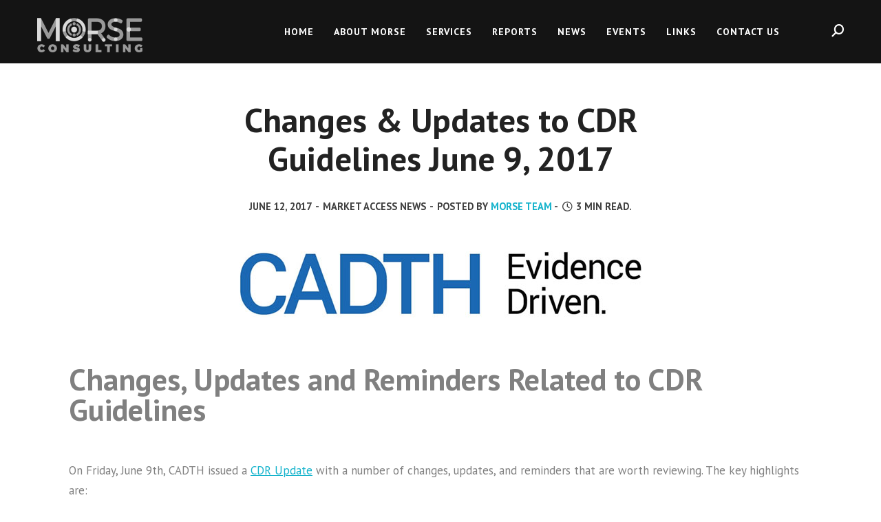

--- FILE ---
content_type: text/html; charset=UTF-8
request_url: https://morseconsulting.ca/changes-updates-cdr-guidelines-june-9-2017/
body_size: 52199
content:
<!doctype html>
<!--[if lt IE 7]> <html class="no-js lt-ie9 lt-ie8 lt-ie7" lang="en"> <![endif]-->
<!--[if IE 7]>    <html class="no-js lt-ie9 lt-ie8" lang="en"> <![endif]-->
<!--[if IE 8]>    <html class="no-js lt-ie9" lang="en"> <![endif]-->
<!--[if gt IE 8]><!-->
<html class="no-js" lang="en"> <!--<![endif]-->
	<head>
		<meta charset="UTF-8">
		<meta name='robots' content='index, follow, max-image-preview:large, max-snippet:-1, max-video-preview:-1' />
	<style>img:is([sizes="auto" i], [sizes^="auto," i]) { contain-intrinsic-size: 3000px 1500px }</style>
	<meta name="dlm-version" content="5.0.26">
	<!-- This site is optimized with the Yoast SEO plugin v26.3 - https://yoast.com/wordpress/plugins/seo/ -->
	<title>Changes &amp; Updates to CDR Guidelines June 9, 2017</title>
	<link rel="canonical" href="https://morseconsulting.ca/changes-updates-cdr-guidelines-june-9-2017/" />
	<meta property="og:locale" content="en_US" />
	<meta property="og:type" content="article" />
	<meta property="og:title" content="Changes &amp; Updates to CDR Guidelines June 9, 2017" />
	<meta property="og:description" content="Changes, Updates and Reminders Related to CDR Guidelines &nbsp; On Friday, June 9th, CADTH issued a CDR Update with a number of changes, updates, and reminders that are worth reviewing. The key highlights are: Two Process Changes Guidance for Subsequent Entry Non-Biological Complex Drugs Revised Documentation for Resubmissions Two Reminders (In-person CDR Meetings/Confidential Prices) Communication [&hellip;]" />
	<meta property="og:url" content="https://morseconsulting.ca/changes-updates-cdr-guidelines-june-9-2017/" />
	<meta property="og:site_name" content="MORSE Consulting Inc." />
	<meta property="article:publisher" content="https://www.facebook.com/MorseConsult" />
	<meta property="article:published_time" content="2017-06-12T13:14:43+00:00" />
	<meta property="article:modified_time" content="2017-06-13T14:32:33+00:00" />
	<meta property="og:image" content="https://morseconsulting.ca/wp-content/uploads/2017/06/CADTH-logo.jpg" />
	<meta property="og:image:width" content="600" />
	<meta property="og:image:height" content="109" />
	<meta property="og:image:type" content="image/jpeg" />
	<meta name="author" content="MORSE Team" />
	<meta name="twitter:card" content="summary_large_image" />
	<meta name="twitter:creator" content="@MorseConsult" />
	<meta name="twitter:site" content="@MorseConsult" />
	<meta name="twitter:label1" content="Written by" />
	<meta name="twitter:data1" content="MORSE Team" />
	<meta name="twitter:label2" content="Est. reading time" />
	<meta name="twitter:data2" content="4 minutes" />
	<script type="application/ld+json" class="yoast-schema-graph">{"@context":"https://schema.org","@graph":[{"@type":"Article","@id":"https://morseconsulting.ca/changes-updates-cdr-guidelines-june-9-2017/#article","isPartOf":{"@id":"https://morseconsulting.ca/changes-updates-cdr-guidelines-june-9-2017/"},"author":{"name":"MORSE Team","@id":"https://morseconsulting.ca/#/schema/person/0ec7aa93f20d0f5045687974c05affe6"},"headline":"Changes &#038; Updates to CDR Guidelines June 9, 2017","datePublished":"2017-06-12T13:14:43+00:00","dateModified":"2017-06-13T14:32:33+00:00","mainEntityOfPage":{"@id":"https://morseconsulting.ca/changes-updates-cdr-guidelines-june-9-2017/"},"wordCount":725,"publisher":{"@id":"https://morseconsulting.ca/#organization"},"image":{"@id":"https://morseconsulting.ca/changes-updates-cdr-guidelines-june-9-2017/#primaryimage"},"thumbnailUrl":"https://morseconsulting.ca/wp-content/uploads/2017/06/CADTH-logo.jpg","keywords":["CADTH","CDR","pCODR","SENBCD","Submission Guidelines"],"articleSection":["Market Access News"],"inLanguage":"en"},{"@type":"WebPage","@id":"https://morseconsulting.ca/changes-updates-cdr-guidelines-june-9-2017/","url":"https://morseconsulting.ca/changes-updates-cdr-guidelines-june-9-2017/","name":"Changes & Updates to CDR Guidelines June 9, 2017","isPartOf":{"@id":"https://morseconsulting.ca/#website"},"primaryImageOfPage":{"@id":"https://morseconsulting.ca/changes-updates-cdr-guidelines-june-9-2017/#primaryimage"},"image":{"@id":"https://morseconsulting.ca/changes-updates-cdr-guidelines-june-9-2017/#primaryimage"},"thumbnailUrl":"https://morseconsulting.ca/wp-content/uploads/2017/06/CADTH-logo.jpg","datePublished":"2017-06-12T13:14:43+00:00","dateModified":"2017-06-13T14:32:33+00:00","breadcrumb":{"@id":"https://morseconsulting.ca/changes-updates-cdr-guidelines-june-9-2017/#breadcrumb"},"inLanguage":"en","potentialAction":[{"@type":"ReadAction","target":["https://morseconsulting.ca/changes-updates-cdr-guidelines-june-9-2017/"]}]},{"@type":"ImageObject","inLanguage":"en","@id":"https://morseconsulting.ca/changes-updates-cdr-guidelines-june-9-2017/#primaryimage","url":"https://morseconsulting.ca/wp-content/uploads/2017/06/CADTH-logo.jpg","contentUrl":"https://morseconsulting.ca/wp-content/uploads/2017/06/CADTH-logo.jpg","width":600,"height":109},{"@type":"BreadcrumbList","@id":"https://morseconsulting.ca/changes-updates-cdr-guidelines-june-9-2017/#breadcrumb","itemListElement":[{"@type":"ListItem","position":1,"name":"Home","item":"https://morseconsulting.ca/"},{"@type":"ListItem","position":2,"name":"Changes &#038; Updates to CDR Guidelines June 9, 2017"}]},{"@type":"WebSite","@id":"https://morseconsulting.ca/#website","url":"https://morseconsulting.ca/","name":"MORSE Consulting Inc.","description":"Deciphering market access signals to create reimbursement success.","publisher":{"@id":"https://morseconsulting.ca/#organization"},"potentialAction":[{"@type":"SearchAction","target":{"@type":"EntryPoint","urlTemplate":"https://morseconsulting.ca/?s={search_term_string}"},"query-input":{"@type":"PropertyValueSpecification","valueRequired":true,"valueName":"search_term_string"}}],"inLanguage":"en"},{"@type":"Organization","@id":"https://morseconsulting.ca/#organization","name":"Morse Consulting Inc.","url":"https://morseconsulting.ca/","logo":{"@type":"ImageObject","inLanguage":"en","@id":"https://morseconsulting.ca/#/schema/logo/image/","url":"https://morseconsulting.ca/wp-content/uploads/2017/01/logo-top-c-r.png","contentUrl":"https://morseconsulting.ca/wp-content/uploads/2017/01/logo-top-c-r.png","width":306,"height":100,"caption":"Morse Consulting Inc."},"image":{"@id":"https://morseconsulting.ca/#/schema/logo/image/"},"sameAs":["https://www.facebook.com/MorseConsult","https://x.com/MorseConsult","https://www.linkedin.com/company/morse-consulting-inc./"]},{"@type":"Person","@id":"https://morseconsulting.ca/#/schema/person/0ec7aa93f20d0f5045687974c05affe6","name":"MORSE Team","image":{"@type":"ImageObject","inLanguage":"en","@id":"https://morseconsulting.ca/#/schema/person/image/","url":"https://morseconsulting.ca/wp-content/uploads/2017/01/favicon-t-150x150.png","contentUrl":"https://morseconsulting.ca/wp-content/uploads/2017/01/favicon-t-150x150.png","caption":"MORSE Team"},"sameAs":["https://www.morseconsulting.ca"],"url":"https://morseconsulting.ca/author/morseteam/"}]}</script>
	<!-- / Yoast SEO plugin. -->


<link rel='dns-prefetch' href='//fonts.googleapis.com' />
<link rel="alternate" type="application/rss+xml" title="MORSE Consulting Inc. &raquo; Feed" href="https://morseconsulting.ca/feed/" />
<link rel="alternate" type="application/rss+xml" title="MORSE Consulting Inc. &raquo; Comments Feed" href="https://morseconsulting.ca/comments/feed/" />
<script type="text/javascript">
/* <![CDATA[ */
window._wpemojiSettings = {"baseUrl":"https:\/\/s.w.org\/images\/core\/emoji\/16.0.1\/72x72\/","ext":".png","svgUrl":"https:\/\/s.w.org\/images\/core\/emoji\/16.0.1\/svg\/","svgExt":".svg","source":{"concatemoji":"https:\/\/morseconsulting.ca\/wp-includes\/js\/wp-emoji-release.min.js?ver=6.8.3"}};
/*! This file is auto-generated */
!function(s,n){var o,i,e;function c(e){try{var t={supportTests:e,timestamp:(new Date).valueOf()};sessionStorage.setItem(o,JSON.stringify(t))}catch(e){}}function p(e,t,n){e.clearRect(0,0,e.canvas.width,e.canvas.height),e.fillText(t,0,0);var t=new Uint32Array(e.getImageData(0,0,e.canvas.width,e.canvas.height).data),a=(e.clearRect(0,0,e.canvas.width,e.canvas.height),e.fillText(n,0,0),new Uint32Array(e.getImageData(0,0,e.canvas.width,e.canvas.height).data));return t.every(function(e,t){return e===a[t]})}function u(e,t){e.clearRect(0,0,e.canvas.width,e.canvas.height),e.fillText(t,0,0);for(var n=e.getImageData(16,16,1,1),a=0;a<n.data.length;a++)if(0!==n.data[a])return!1;return!0}function f(e,t,n,a){switch(t){case"flag":return n(e,"\ud83c\udff3\ufe0f\u200d\u26a7\ufe0f","\ud83c\udff3\ufe0f\u200b\u26a7\ufe0f")?!1:!n(e,"\ud83c\udde8\ud83c\uddf6","\ud83c\udde8\u200b\ud83c\uddf6")&&!n(e,"\ud83c\udff4\udb40\udc67\udb40\udc62\udb40\udc65\udb40\udc6e\udb40\udc67\udb40\udc7f","\ud83c\udff4\u200b\udb40\udc67\u200b\udb40\udc62\u200b\udb40\udc65\u200b\udb40\udc6e\u200b\udb40\udc67\u200b\udb40\udc7f");case"emoji":return!a(e,"\ud83e\udedf")}return!1}function g(e,t,n,a){var r="undefined"!=typeof WorkerGlobalScope&&self instanceof WorkerGlobalScope?new OffscreenCanvas(300,150):s.createElement("canvas"),o=r.getContext("2d",{willReadFrequently:!0}),i=(o.textBaseline="top",o.font="600 32px Arial",{});return e.forEach(function(e){i[e]=t(o,e,n,a)}),i}function t(e){var t=s.createElement("script");t.src=e,t.defer=!0,s.head.appendChild(t)}"undefined"!=typeof Promise&&(o="wpEmojiSettingsSupports",i=["flag","emoji"],n.supports={everything:!0,everythingExceptFlag:!0},e=new Promise(function(e){s.addEventListener("DOMContentLoaded",e,{once:!0})}),new Promise(function(t){var n=function(){try{var e=JSON.parse(sessionStorage.getItem(o));if("object"==typeof e&&"number"==typeof e.timestamp&&(new Date).valueOf()<e.timestamp+604800&&"object"==typeof e.supportTests)return e.supportTests}catch(e){}return null}();if(!n){if("undefined"!=typeof Worker&&"undefined"!=typeof OffscreenCanvas&&"undefined"!=typeof URL&&URL.createObjectURL&&"undefined"!=typeof Blob)try{var e="postMessage("+g.toString()+"("+[JSON.stringify(i),f.toString(),p.toString(),u.toString()].join(",")+"));",a=new Blob([e],{type:"text/javascript"}),r=new Worker(URL.createObjectURL(a),{name:"wpTestEmojiSupports"});return void(r.onmessage=function(e){c(n=e.data),r.terminate(),t(n)})}catch(e){}c(n=g(i,f,p,u))}t(n)}).then(function(e){for(var t in e)n.supports[t]=e[t],n.supports.everything=n.supports.everything&&n.supports[t],"flag"!==t&&(n.supports.everythingExceptFlag=n.supports.everythingExceptFlag&&n.supports[t]);n.supports.everythingExceptFlag=n.supports.everythingExceptFlag&&!n.supports.flag,n.DOMReady=!1,n.readyCallback=function(){n.DOMReady=!0}}).then(function(){return e}).then(function(){var e;n.supports.everything||(n.readyCallback(),(e=n.source||{}).concatemoji?t(e.concatemoji):e.wpemoji&&e.twemoji&&(t(e.twemoji),t(e.wpemoji)))}))}((window,document),window._wpemojiSettings);
/* ]]> */
</script>
<link rel='stylesheet' id='mec-font-icons-css' href='https://morseconsulting.ca/wp-content/plugins/modern-events-calendar/assets/css/iconfonts.css?ver=6.8.3' type='text/css' media='all' />
<link rel='stylesheet' id='mec-frontend-style-css' href='https://morseconsulting.ca/wp-content/plugins/modern-events-calendar/assets/css/frontend.min.css?ver=6.8.3' type='text/css' media='all' />
<link rel='stylesheet' id='mec-google-fonts-css' href='//fonts.googleapis.com/css?family=Montserrat%3A400%2C700%7CRoboto%3A100%2C300%2C400%2C700&#038;ver=6.8.3' type='text/css' media='all' />
<link rel='stylesheet' id='mec-dynamic-styles-css' href='https://morseconsulting.ca/wp-content/plugins/modern-events-calendar/assets/css/dyncss.css?ver=6.8.3' type='text/css' media='all' />
<style id='mec-dynamic-styles-inline-css' type='text/css'>
.mec-wrap.colorskin-custom .mec-calendar.mec-event-calendar-classic .mec-selected-day,.mec-wrap.colorskin-custom .mec-color, .mec-wrap.colorskin-custom .mec-event-sharing-wrap .mec-event-sharing > li:hover a, .mec-wrap.colorskin-custom .mec-color-hover:hover, .mec-wrap.colorskin-custom .mec-color-before *:before ,.mec-wrap.colorskin-custom .mec-widget .mec-event-grid-classic.owl-carousel .owl-nav i,.mec-wrap.colorskin-custom .mec-event-list-classic a.magicmore:hover,.mec-wrap.colorskin-custom .mec-event-grid-simple:hover .mec-event-title,.mec-wrap.colorskin-custom .mec-single-event .mec-event-meta dd.mec-events-event-categories:before,.mec-wrap.colorskin-custom .mec-single-event-date:before,.mec-wrap.colorskin-custom .mec-single-event-time:before,.mec-wrap.colorskin-custom .mec-events-meta-group.mec-events-meta-group-venue:before,.mec-wrap.colorskin-custom .mec-calendar .mec-calendar-side .mec-previous-month i,.mec-wrap.colorskin-custom .mec-calendar .mec-calendar-side .mec-next-month,.mec-wrap.colorskin-custom .mec-calendar .mec-calendar-side .mec-previous-month:hover,.mec-wrap.colorskin-custom .mec-calendar .mec-calendar-side .mec-next-month:hover,.mec-wrap.colorskin-custom .mec-calendar.mec-event-calendar-classic dt.mec-selected-day:hover,.mec-wrap.colorskin-custom .mec-infowindow-wp h5 a:hover, .colorskin-custom .mec-events-meta-group-countdown .mec-end-counts h3,.mec-calendar .mec-calendar-side .mec-next-month i,.mec-wrap .mec-totalcal-box i,.mec-calendar .mec-event-article .mec-event-title a:hover,.mec-attendees-list-details .mec-attendee-profile-link a:hover, .mec-next-event-details li i,.mec-next-event-details a{color: #12b2cb}.mec-wrap.colorskin-custom .mec-event-sharing .mec-event-share:hover .event-sharing-icon,.mec-wrap.colorskin-custom .mec-event-grid-clean .mec-event-date,.mec-wrap.colorskin-custom .mec-event-list-modern .mec-event-sharing > li:hover a i,.mec-wrap.colorskin-custom .mec-event-list-modern .mec-event-sharing .mec-event-share:hover .mec-event-sharing-icon,.mec-wrap.colorskin-custom .mec-event-list-modern .mec-event-sharing li:hover a i,.mec-wrap.colorskin-custom .mec-calendar:not(.mec-event-calendar-classic) .mec-selected-day,.mec-wrap.colorskin-custom .mec-calendar .mec-selected-day:hover,.mec-wrap.colorskin-custom .mec-calendar .mec-calendar-row  dt.mec-has-event:hover,.mec-wrap.colorskin-custom .mec-calendar .mec-has-event:after, .mec-wrap.colorskin-custom .mec-bg-color, .mec-wrap.colorskin-custom .mec-bg-color-hover:hover, .colorskin-custom .mec-event-sharing-wrap:hover > li, .mec-wrap.colorskin-custom .mec-totalcal-box .mec-totalcal-view span.mec-totalcalview-selected,.mec-wrap .flip-clock-wrapper ul li a div div.inn,.mec-wrap .mec-totalcal-box .mec-totalcal-view span.mec-totalcalview-selected,.event-carousel-type1-head .mec-event-date-carousel,.mec-event-countdown-style3 .mec-event-date,#wrap .mec-wrap article.mec-event-countdown-style1,.mec-event-countdown-style1 .mec-event-countdown-part3 a.mec-event-button,.mec-wrap .mec-event-countdown-style2,.mec-map-get-direction-btn-cnt input[type="submit"],.mec-booking button,span.mec-marker-wrap{background-color: #12b2cb;}.mec-wrap.colorskin-custom .mec-event-list-modern .mec-event-sharing > li:hover a i,.mec-wrap.colorskin-custom .mec-event-list-modern .mec-event-sharing .mec-event-share:hover .mec-event-sharing-icon,.mec-wrap.colorskin-custom .mec-event-list-standard .mec-month-divider span:before,.mec-wrap.colorskin-custom .mec-single-event .mec-social-single:before,.mec-wrap.colorskin-custom .mec-single-event .mec-frontbox-title:before,.mec-wrap.colorskin-custom .mec-calendar .mec-calendar-events-side .mec-table-side-day, .mec-wrap.colorskin-custom .mec-border-color, .mec-wrap.colorskin-custom .mec-border-color-hover:hover, .colorskin-custom .mec-single-event .mec-frontbox-title:before, .colorskin-custom .mec-single-event .mec-events-meta-group-booking form > h4:before, .mec-wrap.colorskin-custom .mec-totalcal-box .mec-totalcal-view span.mec-totalcalview-selected,.mec-wrap .mec-totalcal-box .mec-totalcal-view span.mec-totalcalview-selected,.event-carousel-type1-head .mec-event-date-carousel:after{border-color: #12b2cb;}.mec-event-countdown-style3 .mec-event-date:after{border-bottom-color:#12b2cb;}.mec-wrap article.mec-event-countdown-style1 .mec-event-countdown-part2:after{border-color: transparent transparent transparent #12b2cb;}
</style>
<link rel='stylesheet' id='mec-lity-style-css' href='https://morseconsulting.ca/wp-content/plugins/modern-events-calendar/assets/packages/lity/lity.min.css?ver=6.8.3' type='text/css' media='all' />
<style id='wp-emoji-styles-inline-css' type='text/css'>

	img.wp-smiley, img.emoji {
		display: inline !important;
		border: none !important;
		box-shadow: none !important;
		height: 1em !important;
		width: 1em !important;
		margin: 0 0.07em !important;
		vertical-align: -0.1em !important;
		background: none !important;
		padding: 0 !important;
	}
</style>
<link rel='stylesheet' id='wp-block-library-css' href='https://morseconsulting.ca/wp-includes/css/dist/block-library/style.min.css?ver=6.8.3' type='text/css' media='all' />
<style id='wp-block-library-theme-inline-css' type='text/css'>
.wp-block-audio :where(figcaption){color:#555;font-size:13px;text-align:center}.is-dark-theme .wp-block-audio :where(figcaption){color:#ffffffa6}.wp-block-audio{margin:0 0 1em}.wp-block-code{border:1px solid #ccc;border-radius:4px;font-family:Menlo,Consolas,monaco,monospace;padding:.8em 1em}.wp-block-embed :where(figcaption){color:#555;font-size:13px;text-align:center}.is-dark-theme .wp-block-embed :where(figcaption){color:#ffffffa6}.wp-block-embed{margin:0 0 1em}.blocks-gallery-caption{color:#555;font-size:13px;text-align:center}.is-dark-theme .blocks-gallery-caption{color:#ffffffa6}:root :where(.wp-block-image figcaption){color:#555;font-size:13px;text-align:center}.is-dark-theme :root :where(.wp-block-image figcaption){color:#ffffffa6}.wp-block-image{margin:0 0 1em}.wp-block-pullquote{border-bottom:4px solid;border-top:4px solid;color:currentColor;margin-bottom:1.75em}.wp-block-pullquote cite,.wp-block-pullquote footer,.wp-block-pullquote__citation{color:currentColor;font-size:.8125em;font-style:normal;text-transform:uppercase}.wp-block-quote{border-left:.25em solid;margin:0 0 1.75em;padding-left:1em}.wp-block-quote cite,.wp-block-quote footer{color:currentColor;font-size:.8125em;font-style:normal;position:relative}.wp-block-quote:where(.has-text-align-right){border-left:none;border-right:.25em solid;padding-left:0;padding-right:1em}.wp-block-quote:where(.has-text-align-center){border:none;padding-left:0}.wp-block-quote.is-large,.wp-block-quote.is-style-large,.wp-block-quote:where(.is-style-plain){border:none}.wp-block-search .wp-block-search__label{font-weight:700}.wp-block-search__button{border:1px solid #ccc;padding:.375em .625em}:where(.wp-block-group.has-background){padding:1.25em 2.375em}.wp-block-separator.has-css-opacity{opacity:.4}.wp-block-separator{border:none;border-bottom:2px solid;margin-left:auto;margin-right:auto}.wp-block-separator.has-alpha-channel-opacity{opacity:1}.wp-block-separator:not(.is-style-wide):not(.is-style-dots){width:100px}.wp-block-separator.has-background:not(.is-style-dots){border-bottom:none;height:1px}.wp-block-separator.has-background:not(.is-style-wide):not(.is-style-dots){height:2px}.wp-block-table{margin:0 0 1em}.wp-block-table td,.wp-block-table th{word-break:normal}.wp-block-table :where(figcaption){color:#555;font-size:13px;text-align:center}.is-dark-theme .wp-block-table :where(figcaption){color:#ffffffa6}.wp-block-video :where(figcaption){color:#555;font-size:13px;text-align:center}.is-dark-theme .wp-block-video :where(figcaption){color:#ffffffa6}.wp-block-video{margin:0 0 1em}:root :where(.wp-block-template-part.has-background){margin-bottom:0;margin-top:0;padding:1.25em 2.375em}
</style>
<style id='classic-theme-styles-inline-css' type='text/css'>
/*! This file is auto-generated */
.wp-block-button__link{color:#fff;background-color:#32373c;border-radius:9999px;box-shadow:none;text-decoration:none;padding:calc(.667em + 2px) calc(1.333em + 2px);font-size:1.125em}.wp-block-file__button{background:#32373c;color:#fff;text-decoration:none}
</style>
<style id='feedzy-rss-feeds-loop-style-inline-css' type='text/css'>
.wp-block-feedzy-rss-feeds-loop{display:grid;gap:24px;grid-template-columns:repeat(1,1fr)}@media(min-width:782px){.wp-block-feedzy-rss-feeds-loop.feedzy-loop-columns-2,.wp-block-feedzy-rss-feeds-loop.feedzy-loop-columns-3,.wp-block-feedzy-rss-feeds-loop.feedzy-loop-columns-4,.wp-block-feedzy-rss-feeds-loop.feedzy-loop-columns-5{grid-template-columns:repeat(2,1fr)}}@media(min-width:960px){.wp-block-feedzy-rss-feeds-loop.feedzy-loop-columns-2{grid-template-columns:repeat(2,1fr)}.wp-block-feedzy-rss-feeds-loop.feedzy-loop-columns-3{grid-template-columns:repeat(3,1fr)}.wp-block-feedzy-rss-feeds-loop.feedzy-loop-columns-4{grid-template-columns:repeat(4,1fr)}.wp-block-feedzy-rss-feeds-loop.feedzy-loop-columns-5{grid-template-columns:repeat(5,1fr)}}.wp-block-feedzy-rss-feeds-loop .wp-block-image.is-style-rounded img{border-radius:9999px}.wp-block-feedzy-rss-feeds-loop .wp-block-image:has(:is(img:not([src]),img[src=""])){display:none}

</style>
<style id='global-styles-inline-css' type='text/css'>
:root{--wp--preset--aspect-ratio--square: 1;--wp--preset--aspect-ratio--4-3: 4/3;--wp--preset--aspect-ratio--3-4: 3/4;--wp--preset--aspect-ratio--3-2: 3/2;--wp--preset--aspect-ratio--2-3: 2/3;--wp--preset--aspect-ratio--16-9: 16/9;--wp--preset--aspect-ratio--9-16: 9/16;--wp--preset--color--black: #000000;--wp--preset--color--cyan-bluish-gray: #abb8c3;--wp--preset--color--white: #ffffff;--wp--preset--color--pale-pink: #f78da7;--wp--preset--color--vivid-red: #cf2e2e;--wp--preset--color--luminous-vivid-orange: #ff6900;--wp--preset--color--luminous-vivid-amber: #fcb900;--wp--preset--color--light-green-cyan: #7bdcb5;--wp--preset--color--vivid-green-cyan: #00d084;--wp--preset--color--pale-cyan-blue: #8ed1fc;--wp--preset--color--vivid-cyan-blue: #0693e3;--wp--preset--color--vivid-purple: #9b51e0;--wp--preset--gradient--vivid-cyan-blue-to-vivid-purple: linear-gradient(135deg,rgba(6,147,227,1) 0%,rgb(155,81,224) 100%);--wp--preset--gradient--light-green-cyan-to-vivid-green-cyan: linear-gradient(135deg,rgb(122,220,180) 0%,rgb(0,208,130) 100%);--wp--preset--gradient--luminous-vivid-amber-to-luminous-vivid-orange: linear-gradient(135deg,rgba(252,185,0,1) 0%,rgba(255,105,0,1) 100%);--wp--preset--gradient--luminous-vivid-orange-to-vivid-red: linear-gradient(135deg,rgba(255,105,0,1) 0%,rgb(207,46,46) 100%);--wp--preset--gradient--very-light-gray-to-cyan-bluish-gray: linear-gradient(135deg,rgb(238,238,238) 0%,rgb(169,184,195) 100%);--wp--preset--gradient--cool-to-warm-spectrum: linear-gradient(135deg,rgb(74,234,220) 0%,rgb(151,120,209) 20%,rgb(207,42,186) 40%,rgb(238,44,130) 60%,rgb(251,105,98) 80%,rgb(254,248,76) 100%);--wp--preset--gradient--blush-light-purple: linear-gradient(135deg,rgb(255,206,236) 0%,rgb(152,150,240) 100%);--wp--preset--gradient--blush-bordeaux: linear-gradient(135deg,rgb(254,205,165) 0%,rgb(254,45,45) 50%,rgb(107,0,62) 100%);--wp--preset--gradient--luminous-dusk: linear-gradient(135deg,rgb(255,203,112) 0%,rgb(199,81,192) 50%,rgb(65,88,208) 100%);--wp--preset--gradient--pale-ocean: linear-gradient(135deg,rgb(255,245,203) 0%,rgb(182,227,212) 50%,rgb(51,167,181) 100%);--wp--preset--gradient--electric-grass: linear-gradient(135deg,rgb(202,248,128) 0%,rgb(113,206,126) 100%);--wp--preset--gradient--midnight: linear-gradient(135deg,rgb(2,3,129) 0%,rgb(40,116,252) 100%);--wp--preset--font-size--small: 13px;--wp--preset--font-size--medium: 20px;--wp--preset--font-size--large: 36px;--wp--preset--font-size--x-large: 42px;--wp--preset--spacing--20: 0.44rem;--wp--preset--spacing--30: 0.67rem;--wp--preset--spacing--40: 1rem;--wp--preset--spacing--50: 1.5rem;--wp--preset--spacing--60: 2.25rem;--wp--preset--spacing--70: 3.38rem;--wp--preset--spacing--80: 5.06rem;--wp--preset--shadow--natural: 6px 6px 9px rgba(0, 0, 0, 0.2);--wp--preset--shadow--deep: 12px 12px 50px rgba(0, 0, 0, 0.4);--wp--preset--shadow--sharp: 6px 6px 0px rgba(0, 0, 0, 0.2);--wp--preset--shadow--outlined: 6px 6px 0px -3px rgba(255, 255, 255, 1), 6px 6px rgba(0, 0, 0, 1);--wp--preset--shadow--crisp: 6px 6px 0px rgba(0, 0, 0, 1);}:where(.is-layout-flex){gap: 0.5em;}:where(.is-layout-grid){gap: 0.5em;}body .is-layout-flex{display: flex;}.is-layout-flex{flex-wrap: wrap;align-items: center;}.is-layout-flex > :is(*, div){margin: 0;}body .is-layout-grid{display: grid;}.is-layout-grid > :is(*, div){margin: 0;}:where(.wp-block-columns.is-layout-flex){gap: 2em;}:where(.wp-block-columns.is-layout-grid){gap: 2em;}:where(.wp-block-post-template.is-layout-flex){gap: 1.25em;}:where(.wp-block-post-template.is-layout-grid){gap: 1.25em;}.has-black-color{color: var(--wp--preset--color--black) !important;}.has-cyan-bluish-gray-color{color: var(--wp--preset--color--cyan-bluish-gray) !important;}.has-white-color{color: var(--wp--preset--color--white) !important;}.has-pale-pink-color{color: var(--wp--preset--color--pale-pink) !important;}.has-vivid-red-color{color: var(--wp--preset--color--vivid-red) !important;}.has-luminous-vivid-orange-color{color: var(--wp--preset--color--luminous-vivid-orange) !important;}.has-luminous-vivid-amber-color{color: var(--wp--preset--color--luminous-vivid-amber) !important;}.has-light-green-cyan-color{color: var(--wp--preset--color--light-green-cyan) !important;}.has-vivid-green-cyan-color{color: var(--wp--preset--color--vivid-green-cyan) !important;}.has-pale-cyan-blue-color{color: var(--wp--preset--color--pale-cyan-blue) !important;}.has-vivid-cyan-blue-color{color: var(--wp--preset--color--vivid-cyan-blue) !important;}.has-vivid-purple-color{color: var(--wp--preset--color--vivid-purple) !important;}.has-black-background-color{background-color: var(--wp--preset--color--black) !important;}.has-cyan-bluish-gray-background-color{background-color: var(--wp--preset--color--cyan-bluish-gray) !important;}.has-white-background-color{background-color: var(--wp--preset--color--white) !important;}.has-pale-pink-background-color{background-color: var(--wp--preset--color--pale-pink) !important;}.has-vivid-red-background-color{background-color: var(--wp--preset--color--vivid-red) !important;}.has-luminous-vivid-orange-background-color{background-color: var(--wp--preset--color--luminous-vivid-orange) !important;}.has-luminous-vivid-amber-background-color{background-color: var(--wp--preset--color--luminous-vivid-amber) !important;}.has-light-green-cyan-background-color{background-color: var(--wp--preset--color--light-green-cyan) !important;}.has-vivid-green-cyan-background-color{background-color: var(--wp--preset--color--vivid-green-cyan) !important;}.has-pale-cyan-blue-background-color{background-color: var(--wp--preset--color--pale-cyan-blue) !important;}.has-vivid-cyan-blue-background-color{background-color: var(--wp--preset--color--vivid-cyan-blue) !important;}.has-vivid-purple-background-color{background-color: var(--wp--preset--color--vivid-purple) !important;}.has-black-border-color{border-color: var(--wp--preset--color--black) !important;}.has-cyan-bluish-gray-border-color{border-color: var(--wp--preset--color--cyan-bluish-gray) !important;}.has-white-border-color{border-color: var(--wp--preset--color--white) !important;}.has-pale-pink-border-color{border-color: var(--wp--preset--color--pale-pink) !important;}.has-vivid-red-border-color{border-color: var(--wp--preset--color--vivid-red) !important;}.has-luminous-vivid-orange-border-color{border-color: var(--wp--preset--color--luminous-vivid-orange) !important;}.has-luminous-vivid-amber-border-color{border-color: var(--wp--preset--color--luminous-vivid-amber) !important;}.has-light-green-cyan-border-color{border-color: var(--wp--preset--color--light-green-cyan) !important;}.has-vivid-green-cyan-border-color{border-color: var(--wp--preset--color--vivid-green-cyan) !important;}.has-pale-cyan-blue-border-color{border-color: var(--wp--preset--color--pale-cyan-blue) !important;}.has-vivid-cyan-blue-border-color{border-color: var(--wp--preset--color--vivid-cyan-blue) !important;}.has-vivid-purple-border-color{border-color: var(--wp--preset--color--vivid-purple) !important;}.has-vivid-cyan-blue-to-vivid-purple-gradient-background{background: var(--wp--preset--gradient--vivid-cyan-blue-to-vivid-purple) !important;}.has-light-green-cyan-to-vivid-green-cyan-gradient-background{background: var(--wp--preset--gradient--light-green-cyan-to-vivid-green-cyan) !important;}.has-luminous-vivid-amber-to-luminous-vivid-orange-gradient-background{background: var(--wp--preset--gradient--luminous-vivid-amber-to-luminous-vivid-orange) !important;}.has-luminous-vivid-orange-to-vivid-red-gradient-background{background: var(--wp--preset--gradient--luminous-vivid-orange-to-vivid-red) !important;}.has-very-light-gray-to-cyan-bluish-gray-gradient-background{background: var(--wp--preset--gradient--very-light-gray-to-cyan-bluish-gray) !important;}.has-cool-to-warm-spectrum-gradient-background{background: var(--wp--preset--gradient--cool-to-warm-spectrum) !important;}.has-blush-light-purple-gradient-background{background: var(--wp--preset--gradient--blush-light-purple) !important;}.has-blush-bordeaux-gradient-background{background: var(--wp--preset--gradient--blush-bordeaux) !important;}.has-luminous-dusk-gradient-background{background: var(--wp--preset--gradient--luminous-dusk) !important;}.has-pale-ocean-gradient-background{background: var(--wp--preset--gradient--pale-ocean) !important;}.has-electric-grass-gradient-background{background: var(--wp--preset--gradient--electric-grass) !important;}.has-midnight-gradient-background{background: var(--wp--preset--gradient--midnight) !important;}.has-small-font-size{font-size: var(--wp--preset--font-size--small) !important;}.has-medium-font-size{font-size: var(--wp--preset--font-size--medium) !important;}.has-large-font-size{font-size: var(--wp--preset--font-size--large) !important;}.has-x-large-font-size{font-size: var(--wp--preset--font-size--x-large) !important;}
:where(.wp-block-post-template.is-layout-flex){gap: 1.25em;}:where(.wp-block-post-template.is-layout-grid){gap: 1.25em;}
:where(.wp-block-columns.is-layout-flex){gap: 2em;}:where(.wp-block-columns.is-layout-grid){gap: 2em;}
:root :where(.wp-block-pullquote){font-size: 1.5em;line-height: 1.6;}
</style>
<link rel='stylesheet' id='bcct_style-css' href='https://morseconsulting.ca/wp-content/plugins/better-click-to-tweet/assets/css/styles.css?ver=3.0' type='text/css' media='all' />
<link rel='stylesheet' id='style-name-css' href='https://morseconsulting.ca/wp-content/plugins/morse-custom-wnw//assets/css/style.css?ver=6.8.3' type='text/css' media='all' />
<link rel='stylesheet' id='buttons-css' href='https://morseconsulting.ca/wp-includes/css/buttons.min.css?ver=6.8.3' type='text/css' media='all' />
<link rel='stylesheet' id='dashicons-css' href='https://morseconsulting.ca/wp-includes/css/dashicons.min.css?ver=6.8.3' type='text/css' media='all' />
<link rel='stylesheet' id='mediaelement-css' href='https://morseconsulting.ca/wp-includes/js/mediaelement/mediaelementplayer-legacy.min.css?ver=4.2.17' type='text/css' media='all' />
<link rel='stylesheet' id='wp-mediaelement-css' href='https://morseconsulting.ca/wp-includes/js/mediaelement/wp-mediaelement.min.css?ver=6.8.3' type='text/css' media='all' />
<link rel='stylesheet' id='media-views-css' href='https://morseconsulting.ca/wp-includes/css/media-views.min.css?ver=6.8.3' type='text/css' media='all' />
<link rel='stylesheet' id='imgareaselect-css' href='https://morseconsulting.ca/wp-includes/js/imgareaselect/imgareaselect.css?ver=0.9.8' type='text/css' media='all' />
<link rel='stylesheet' id='fontawesome-css-css' href='https://morseconsulting.ca/wp-content/plugins/qc-simple-link-directory//assets/css/font-awesome.min.css?ver=6.8.3' type='text/css' media='all' />
<link rel='stylesheet' id='qcopd-custom-css-css' href='https://morseconsulting.ca/wp-content/plugins/qc-simple-link-directory//assets/css/directory-style.css?ver=6.8.3' type='text/css' media='all' />
<link rel='stylesheet' id='qcopd-custom-rwd-css-css' href='https://morseconsulting.ca/wp-content/plugins/qc-simple-link-directory//assets/css/directory-style-rwd.css?ver=6.8.3' type='text/css' media='all' />
<link rel='stylesheet' id='qcopd-custom-registration-css-css' href='https://morseconsulting.ca/wp-content/plugins/qc-simple-link-directory//assets/css/sld_registration.css?ver=6.8.3' type='text/css' media='all' />
<link rel='stylesheet' id='qcopd-sldcustom-common-css-css' href='https://morseconsulting.ca/wp-content/plugins/qc-simple-link-directory//assets/css/sldcustomize-common.css?ver=6.8.3' type='text/css' media='all' />
<link rel='stylesheet' id='qcopd-embed-form-css-css' href='https://morseconsulting.ca/wp-content/plugins/qc-simple-link-directory//embed/css/embed-form.css?ver=6.8.3' type='text/css' media='all' />
<link rel='stylesheet' id='sldcustom_login-css-css' href='https://morseconsulting.ca/wp-content/plugins/qc-simple-link-directory//assets/css/style.css?ver=6.8.3' type='text/css' media='all' />
<link rel='stylesheet' id='sldcustom_dashboard-css-css' href='https://morseconsulting.ca/wp-content/plugins/qc-simple-link-directory//assets/css/dashboardstyle.css?ver=6.8.3' type='text/css' media='all' />
<link rel='stylesheet' id='ppress-frontend-css' href='https://morseconsulting.ca/wp-content/plugins/wp-user-avatar/assets/css/frontend.min.css?ver=4.16.6' type='text/css' media='all' />
<link rel='stylesheet' id='ppress-flatpickr-css' href='https://morseconsulting.ca/wp-content/plugins/wp-user-avatar/assets/flatpickr/flatpickr.min.css?ver=4.16.6' type='text/css' media='all' />
<link rel='stylesheet' id='ppress-select2-css' href='https://morseconsulting.ca/wp-content/plugins/wp-user-avatar/assets/select2/select2.min.css?ver=6.8.3' type='text/css' media='all' />
<link rel='stylesheet' id='parent-style-css' href='https://morseconsulting.ca/wp-content/themes/hook/style.css?ver=6.8.3' type='text/css' media='all' />
<link rel='stylesheet' id='child-style-css' href='https://morseconsulting.ca/wp-content/themes/childtheme/style.css?ver=6.8.3' type='text/css' media='all' />
<link rel='stylesheet' id='elementor-frontend-css' href='https://morseconsulting.ca/wp-content/plugins/elementor/assets/css/frontend.min.css?ver=3.30.0' type='text/css' media='all' />
<link rel='stylesheet' id='widget-image-css' href='https://morseconsulting.ca/wp-content/plugins/elementor/assets/css/widget-image.min.css?ver=3.30.0' type='text/css' media='all' />
<link rel='stylesheet' id='e-animation-float-css' href='https://morseconsulting.ca/wp-content/plugins/elementor/assets/lib/animations/styles/e-animation-float.min.css?ver=3.30.0' type='text/css' media='all' />
<link rel='stylesheet' id='e-animation-fadeInDown-css' href='https://morseconsulting.ca/wp-content/plugins/elementor/assets/lib/animations/styles/fadeInDown.min.css?ver=3.30.0' type='text/css' media='all' />
<link rel='stylesheet' id='e-popup-css' href='https://morseconsulting.ca/wp-content/plugins/elementor-pro/assets/css/conditionals/popup.min.css?ver=3.29.2' type='text/css' media='all' />
<link rel='stylesheet' id='feedzy-rss-feeds-elementor-css' href='https://morseconsulting.ca/wp-content/plugins/feedzy-rss-feeds/css/feedzy-rss-feeds.css?ver=1' type='text/css' media='all' />
<link rel='stylesheet' id='elementor-icons-css' href='https://morseconsulting.ca/wp-content/plugins/elementor/assets/lib/eicons/css/elementor-icons.min.css?ver=5.43.0' type='text/css' media='all' />
<link rel='stylesheet' id='elementor-post-6887-css' href='https://morseconsulting.ca/wp-content/uploads/elementor/css/post-6887.css?ver=1762386998' type='text/css' media='all' />
<link rel='stylesheet' id='font-awesome-5-all-css' href='https://morseconsulting.ca/wp-content/plugins/elementor/assets/lib/font-awesome/css/all.min.css?ver=3.30.0' type='text/css' media='all' />
<link rel='stylesheet' id='font-awesome-4-shim-css' href='https://morseconsulting.ca/wp-content/plugins/elementor/assets/lib/font-awesome/css/v4-shims.min.css?ver=3.30.0' type='text/css' media='all' />
<link rel='stylesheet' id='elementor-post-12158-css' href='https://morseconsulting.ca/wp-content/uploads/elementor/css/post-12158.css?ver=1762386998' type='text/css' media='all' />
<link rel='stylesheet' id='heateor_sss_frontend_css-css' href='https://morseconsulting.ca/wp-content/plugins/sassy-social-share/public/css/sassy-social-share-public.css?ver=3.3.79' type='text/css' media='all' />
<style id='heateor_sss_frontend_css-inline-css' type='text/css'>
.heateor_sss_button_instagram span.heateor_sss_svg,a.heateor_sss_instagram span.heateor_sss_svg{background:radial-gradient(circle at 30% 107%,#fdf497 0,#fdf497 5%,#fd5949 45%,#d6249f 60%,#285aeb 90%)}.heateor_sss_horizontal_sharing .heateor_sss_svg,.heateor_sss_standard_follow_icons_container .heateor_sss_svg{color:#fff;border-width:0px;border-style:solid;border-color:transparent}.heateor_sss_horizontal_sharing .heateorSssTCBackground{color:#666}.heateor_sss_horizontal_sharing span.heateor_sss_svg:hover,.heateor_sss_standard_follow_icons_container span.heateor_sss_svg:hover{border-color:transparent;}.heateor_sss_vertical_sharing span.heateor_sss_svg,.heateor_sss_floating_follow_icons_container span.heateor_sss_svg{color:#fff;border-width:0px;border-style:solid;border-color:transparent;}.heateor_sss_vertical_sharing .heateorSssTCBackground{color:#666;}.heateor_sss_vertical_sharing span.heateor_sss_svg:hover,.heateor_sss_floating_follow_icons_container span.heateor_sss_svg:hover{border-color:transparent;}@media screen and (max-width:783px) {.heateor_sss_vertical_sharing{display:none!important}}
</style>
<link rel='stylesheet' id='hook_main_style-css' href='https://morseconsulting.ca/wp-content/themes/hook/css/main-lt.css?ver=1750412985' type='text/css' media='all' />
<style id='hook_main_style-inline-css' type='text/css'>
html {font-size:17px;}body,.regular_font,input,textarea {font-family:'PT Sans', sans-serif;}#calendar_wrap caption,.header_font,.sod_select,.vc_tta-tabs-list,.vc_tta-accordion .vc_tta-panel-heading {font-family:'PT Sans', sans-serif;}.hook_blog_uppercased {text-transform:uppercase;}.colored_theme_button,.theme_button,.colored_theme_button input,.theme_button input,.ghost_theme_button,.vc_btn,.prk_button_like {
                font-family:'PT Sans', sans-serif;}.hook_drop_cap>div>p:first-child::first-letter {font-size:52px;}#hook_comments,.prk_inner_block,.woocommerce-notices-wrapper
         {max-width: 1352px;}.blog_limited_width {max-width: 1080px;}#hook_header_background,#hook_header_inner,#hook_header_inner>div,#hook_main_menu .hook-mn>li,#hook_main_menu,#hook_side_menu,#hook_mm_inner {height:92px;}#hook_main_menu .hook-mn>li>a {height:92px;line-height:92px;}.prk_menu_sized,.hook-mn {font-style:normal;letter-spacing:1px;}.prk_menu_sized>li>a,.hook-mn>li>a {font-weight:600;font-size:14px;}.mobile-menu-ul {font-weight:600;}#hook_main_menu .hook-mn>li>a .hook_menu_main {margin-top:0px;}.hook-mn>li>a,#prk_menu_loupe,#menu_social_nets>a,#hook_extra_bar,#hook_extra_bar ul>li a,#hook_extra_bar ul>li a:hover {color:#13294b;}.hook-mn>li>a:hover,#prk_menu_loupe:hover,#menu_social_nets>a:hover,.hook-mn>li.active>a {color:#12b2cb;}.hook-mn .sub-menu {border: 1px solid #82bccc;}.hook-mn .sub-menu li {border-bottom: 1px solid #82bccc;}.hook-mn .sub-menu li a {font-weight:400;font-size:12px;height:40px;line-height:40px;color:#ffffff;background-color:#12b2cb}.hook-mn>li.hook_actionized>a:hover:after {background-color:#13294b;}#hook_main_menu .hook_hover_sub.menu-item-has-children>a:before {background-color: #13294b;}.hook-mn .sub-menu li>a:hover {color:#13294b;}.hook_menu_sub {font-style:italic;font-weight:400;font-size:10px;top:36px;color:#a8a8a8;}.hook_forced_menu #hook_ajax_container {margin-top:92px;}#hook_header_background {background-color: #000000;background-color:rgba(0, 0, 0 ,0);}#hook_logos_wrapper {margin-top:19px;}.prk_menu_block {background-color: #13294b;}#prk_sidebar_trigger.hover_trigger .prk_menu_block {background-color: #12b2cb;}.hook_forced_menu #hook_logos_wrapper {margin-top:26px;}.hook_hide_nav #hook_header_section,.hook_hide_nav #hook_header_background {margin-top:-92px;}#hook_content.hook_error404 {padding-top: 128px;}#menu_social_nets {margin-top: -12px;}#prk_blocks_wrapper {top:46px;}.hook-mn a {padding-left:14px;padding-right:14px;}.hook-mn .sub-menu a {padding-right:42px;}.hook_actionized {padding-left:14px;}.st_logo_on_left #hook_logos_wrapper {margin-right:28px;}.st_logo_on_right #hook_logos_wrapper {margin-left:28px;}.st_menu_on_right .hook-mn>li.menu-item-has-children:last-child>a {margin-right:-14px;}.st_menu_on_left .hook-mn>li.menu-item-has-children:first-child>a {margin-left:-14px;}.st_menu_on_right .hook-mn>li:last-child>a:before {right:-14px;};.st_menu_on_left .hook-mn>li:first-child>a:before {left:-14px;}.hook_forced_menu #hook_main_menu .hook-mn>li>a,.hook_collapsed_menu#hook_main_menu .hook-mn>li>a,.hook_collapsed_menu#prk_menu_loupe,.hook_forced_menu #prk_menu_loupe,.hook_collapsed_menu#menu_social_nets>a,.hook_forced_menu #menu_social_nets>a {color:#ffffff;}.hook_forced_menu #hook_main_menu .hook-mn>li>a:hover,.hook_collapsed_menu #hook_main_menu .hook-mn>li>a:hover,.hook_collapsed_menu #prk_menu_loupe:hover,.hook_forced_menu #prk_menu_loupe:hover,.hook_collapsed_menu #menu_social_nets>a:hover,.hook_forced_menu #menu_social_nets>a:hover,.hook_collapsed_menu #hook_main_menu .hook-mn>li.active>a,.hook_forced_menu #hook_main_menu .hook-mn>li.active>a {color:#12b2cb;}.hook_collapsed_menu#hook_header_background,#hook_header_inner.hook_collapsed_menu,.hook_collapsed_menu#hook_header_inner>div,.hook_collapsed_menu#hook_main_menu .hook-mn>li,.hook_collapsed_menu#nav-main,.hook_collapsed_menu#hook_main_menu,.hook_collapsed_menu#hook_side_menu,.menu_at_top #hook_header_background,.menu_at_top #hook_header_inner,.menu_at_top #hook_header_inner>div,.hook_collapsed_menu #hook_mm_inner,.menu_at_top .hook_collapsed_menu#hook_header_background {height:72px;}.menu_at_top #hook_logos_wrapper {max-height:72px;}.menu_at_top #hook_logo_after img {max-height:52px;}.menu_at_top #hook_ajax_container {margin-top: 72px;}.hook_collapsed_menu#hook_main_menu .hook-mn>li>a {height:72px;line-height:72px;}.hook_forced_menu #hook_header_background, .hook_collapsed_menu#hook_header_background,.menu_at_top #hook_header_background {background-color: #141414;background-color:rgba(20, 20, 20 ,1);}.hook_collapsed_menu .prk_menu_block, .hook_forced_menu .prk_menu_block,.menu_at_top .prk_menu_block,.hook_forced_menu #hook_main_menu .hook-mn>li.hook_actionized>a:hover:after,.hook_collapsed_menu #hook_main_menu .hook-mn>li.pls_actionized>a:hover:after {background-color: #ffffff;}.hook_collapsed_menu #hook_logos_wrapper,.hook_collapsed_menu.hook_forced_menu #hook_logos_wrapper,.menu_at_top #hook_logos_wrapper {margin-top:16px;}.hook_collapsed_menu #prk_sidebar_trigger.hover_trigger .prk_menu_block,.hook_forced_menu #prk_sidebar_trigger.hover_trigger .prk_menu_block {background-color:#12b2cb}.hook_collapsed_menu #prk_blocks_wrapper,.menu_at_top #prk_blocks_wrapper {top:36px;}.prk_menu_block:after,.hook-mn>li>a .hook_menu_main:before,.hook-mn>li>a .hook_menu_main:after {background-color: #12b2cb;}.hook_collapsed_menu .prk_menu_block:after, .hook_forced_menu .prk_menu_block:after,.hook_collapsed_menu .hook-mn>li>a .hook_menu_main:before,.hook_collapsed_menu .hook-mn>li>a .hook_menu_main:after, .hook_forced_menu .hook-mn>li>a .hook_menu_main:before,.hook_forced_menu .hook-mn>li>a .hook_menu_main:after, .menu_at_top .prk_menu_block:after {background-color: #12b2cb;}#hook_header_background {border-bottom:1px solid rgba(20, 20, 20 ,0);}#hook_side_menu {border-color: rgba(20, 20, 20 ,0);}.st_menu_on_right #hook_side_menu {padding-left: 28px;}.st_menu_on_left #hook_side_menu {padding-right: 28px;}.hook_forced_menu #hook_header_background, #hook_header_background.hook_collapsed_menu,.menu_at_top #hook_header_background {border-bottom:1px solid rgba(20, 20, 20 ,1);}.hook_forced_menu #hook_side_menu, .hook_collapsed_menu #hook_side_menu {border-color: rgba(20, 20, 20 ,1);}#prk_mobile_bar {border-left: 1px solid rgba(20, 20, 20 ,1);}#prk_hidden_menu a,#prk_hidden_menu {color:#000000;}.hook_showing_menu #prk_hidden_menu a:hover {color:#000000;}.hook_showing_menu .prk_menu_block, .hook_showing_menu .prk_menu_block:after {background-color:#000000;}.hook_theme.hook_showing_menu #hook_header_background,.hook_theme.hook_showing_menu #hook_header_inner,.hook_theme.hook_showing_menu #hook_header_inner>div,.hook_theme.hook_showing_menu #hook_main_menu .hook-mn>li,.hook_theme.hook_showing_menu #hook_main_menu {height:92px;}.hook_theme.hook_showing_menu #hook_main_menu .hook-mn>li>a {height:92px;line-height:92px;}.hook_theme.hook_showing_menu #hook_logos_wrapper {margin-top:19px;}.hook_showing_menu #body_hider {background-color:rgba(51, 48, 56 ,0.95);}#hook_loader_block {background-color:#f7f7f7;}#hook_hidden_portfolio {background-color:#ffffff;}#prk_footer_wrapper {background-color:#1b1b1b;}#prk_footer_sidebar,#prk_after_widgets {font-size:13px;}#prk_footer_sidebar .simple_line {border-bottom-color: rgba(128, 128, 128 ,0.2);}#prk_footer_sidebar table {border-top-color: rgba(128, 128, 128 ,0.2);}#prk_footer_sidebar table {border-left-color: rgba(128, 128, 128 ,0.2);}#prk_footer_sidebar .pirenko_highlighted,#hook_main_wrapper #prk_footer_sidebar .tagcloud a, #hook_main_wrapper #prk_footer_sidebar #wp-calendar th, #hook_main_wrapper #prk_footer_sidebar #wp-calendar td {border-color: rgba(128, 128, 128 ,0.2);}#prk_footer_sidebar ::-webkit-input-placeholder {color: #808080;}#prk_footer_sidebar :-moz-placeholder {color: #808080;}#prk_footer_sidebar ::-moz-placeholder {color: #808080;}#prk_footer_sidebar :-ms-input-placeholder {color: #808080;}#prk_footer_sidebar .zero_color,#prk_footer_sidebar a.zero_color,#prk_footer_sidebar .zero_color a,#hook_main_wrapper #prk_footer .prk_twt_body .twt_in a.body_colored,#prk_footer_sidebar a.twitter_time,#prk_footer_sidebar .prk_recent_tweets .prk_twt_author {color:#ffffff;}#prk_footer_sidebar,#prk_footer_sidebar button i,#prk_footer_sidebar a,#prk_after_widgets,#prk_footer_sidebar #prk_after_widgets a,#prk_footer_sidebar .pirenko_highlighted,#prk_footer_wrapper .small_headings_color,#hook_main_wrapper #prk_footer_sidebar .tagcloud a,#hook_main_wrapper #prk_footer_sidebar a.body_colored {color:#808080;}#prk_after_widgets {background-color:#141414;}#search_hider {background-color:#111111;}#searchform_top .pirenko_highlighted {color:#ffffff;}#top_form_close .mfp-close_inner:before, #top_form_close .mfp-close_inner:after {background-color:#ffffff;}#searchform_top ::-webkit-input-placeholder {color: #ffffff;}#searchform_top :-moz-placeholder {color: #ffffff;}#searchform_top ::-moz-placeholder {color: #ffffff;}#searchform_top :-ms-input-placeholder {color: #ffffff;}#hook_main_wrapper #searchform_top .pirenko_highlighted:focus {color:#ffffff;}#prk_hidden_menu a:hover,#top_form_close:hover {color:#12b2cb;}.spinner-icon:after {border: 6px solid #12b2cb;border-color: #12b2cb transparent #12b2cb transparent;}.sticky_hook #hook_sticky_menu {top:72px;}#hook_sticky_menu {background-color: #000000;color:#ffffff;}#hook_sticky_menu a {color:#ffffff;}#hook_sticky_menu .prk_lf {border-right: 1px solid rgba(255, 255, 255 ,0.3)}#hook_sticky_menu .sharrre {border-left: 1px solid rgba(255, 255, 255 ,0.3)}#dotted_navigation li:before {background-color: #FFFFFF}#dotted_navigation li>a {color: #12b2cb}#dotted_navigation li:hover:before {background-color: #12b2cb}.blog_info_wrapper, .blog_info_wrapper .zero_color, .blog_info_wrapper .zero_color a, .blog_info_wrapper a.zero_color, .hook_featured_header #single_blog_info,.hook_featured_header #single_blog_info .zero_color, .hook_featured_header #single_blog_info .small_headings_color,.hook_featured_header #single_blog_info .small_headings_color a {color:#ffffff;}.topped_content.vertical_forced_row>.columns>div {padding-top:92px;}.hook_featured_header #single_blog_info .theme_button a {border-color:#ffffff;}.page-prk-blog-masonry .blog_entry_li .masonry_inner, .page-prk-blog-full .blog_entry_li {background-color:#ffffff;}.body_bk_color,.hook_thumb_tag,.folio_always_title_and_skills.hk_ins .prk_ttl .body_bk_color, .folio_always_title_only.hk_ins .prk_ttl .body_bk_color,.body_bk_color a,.body_bk_color a:hover {color:#ffffff;}.hook_vertical_folio .ghost_theme_button>span {color:#ffffff !important;border-color:#ffffff !important;}.hook_vertical_folio .ghost_theme_button:hover>span {background-color:#222222 !important;color:#ffffff !important;}.hook_panels_bk {background-color:#ffffff;}.grid_colored_block,.hk_ins .centerized_child .grid_single_title {background-color: rgba(0, 0, 0 ,0.6);}.prk_grid-button .prk_grid {background: #ffffff;color: #ffffff;}.hook_thumb_tag,.hook-globe .bg_shifter {background-color:#12b2cb;}.colored_theme_button input,.colored_theme_button a,.theme_button input,.theme_button a,.ghost_theme_button a,.ghost_theme_button>span {text-transform:uppercase;}.colored_theme_button input,.colored_theme_button a,.theme_button input,.theme_button a,.ghost_theme_button a,.ghost_theme_button>span {-webkit-border-radius: 0px;border-radius: 0px;border-width: 1px;color:#FFFFFF;letter-spacing:1px;}.theme_button input,.theme_button a,.theme_button.hook_button_off a:hover {background-color:#12b2cb;border-color:#12b2cb;}.theme_button input:before,.theme_button a:before,#single_blog_info .theme_button a:before,.ghost_theme_button a:before,.ghost_theme_button>span:before {background-color:#12b2cb;border-color:#12b2cb;}.colored_theme_button input,.colored_theme_button a,.prk_minimal_button span.current,.theme_button .wpcf7-submit:hover {background-color:#12b2cb;border-color:#12b2cb;}.colored_theme_button input:before,.colored_theme_button a:before {background-color:#12b2cb;border-color:#12b2cb;}.prk_buttons_list .theme_button a,.tagcloud a {background-color:transparent;border-color:#efefef;color:#808080}.prk_buttons_list .theme_button a:hover,.tagcloud a:hover {border-color:#12b2cb;color:#12b2cb}.ghost_theme_button a,.ghost_theme_button>span {border-color:#12b2cb;color:#12b2cb}.ghost_theme_button a:hover,.ghost_theme_button>span:hover {color:#ffffff;border-color:#12b2cb;}.ghost_theme_button.colored a,.social_img_wrp.hook_envelope-o {border-color:#12b2cb;color:#12b2cb}.ghost_theme_button.colored a:hover {color:#FFFFFF;background-color:#12b2cb;}.theme_button a:hover,.colored_theme_button a:hover,#prk_footer_sidebar .tagcloud a:hover {color:#FFFFFF}body,#hook_ajax_container,.hook_bk_site,.hook_theme .mfp-bg,.featured_owl,.sod_select:after,.sod_select,.sod_select .sod_list_wrapper,.folio_always_title_only .centerized_father, .folio_always_title_and_skills .centerized_father,.single_comment,#hook_sidebar .hook_swrapper .pirenko_highlighted {background-color:#ffffff;}body,.body_colored,.body_colored a,a.body_colored {color:#808080;}.zero_color,a.zero_color,.zero_color a,.vc_tta-accordion a,.vc_tta-accordion a:hover,.hook_folio_filter ul li a:hover, .hook_blog_filter ul li a:hover,.hook_folio_filter ul li.active a, .hook_blog_filter ul li.active a,.folio_always_title_and_skills .prk_ttl .body_bk_color,.folio_always_title_only .prk_ttl .body_bk_color {color:#222222;}a,a:hover, #prk_hidden_bar a:hover,a.small_headings_color:hover,.small_headings_color a:hover,a.zero_color:hover,.zero_color a:hover,.small_headings_color a.not_zero_color,.not_zero_color,#prk_footer_sidebar a:hover,#prk_after_widgets a:hover,#hook_main_wrapper #prk_footer .prk_twt_body .twt_in a.body_colored:hover,#hook_main_wrapper .prk_twt_ul i:hover,.high_search .hook_lback i,.hook_page_twt .zero_color,.hook_page_twt a.zero_color,.elementor-widget-container .prk_recent_tweets .zero_color,.elementor-widget-container .prk_recent_tweets a.zero_color {color:#12b2cb;}.prk_caption,.prk_button_like,.hook_envelope-o .bg_shifter {background-color:#12b2cb;color:#ffffff}#prk_spinner {border-top-color:#012c4b;}#prk_spinner:before {border-top-color:#01839d;}#prk_spinner:after {border-top-color:#686868;}#prk_spinner,.rectangle-bounce,.ball-triangle-path>div {filter: alpha(opacity=85);opacity:0.85;}.site_background_colored a,a.site_background_colored,.site_background_colored,.owl-numbers,.prk_minimal_button span.current,.wp-block-cover-image .wp-block-subhead:not(.has-text-color), .wp-block-cover-image h1:not(.has-text-color), .wp-block-cover-image h2:not(.has-text-color), .wp-block-cover-image h3:not(.has-text-color), .wp-block-cover-image h4:not(.has-text-color), .wp-block-cover-image h5:not(.has-text-color), .wp-block-cover-image h6:not(.has-text-color), .wp-block-cover-image p:not(.has-text-color), .wp-block-cover .wp-block-subhead:not(.has-text-color), .wp-block-cover h1:not(.has-text-color), .wp-block-cover h2:not(.has-text-color), .wp-block-cover h3:not(.has-text-color), .wp-block-cover h4:not(.has-text-color), .wp-block-cover h5:not(.has-text-color), .wp-block-cover h6:not(.has-text-color), .wp-block-cover p:not(.has-text-color) {color:#ffffff}a.small_headings_color,.small_headings_color a,.small_headings_color,.sod_select.open:before,.sod_select .sod_option.selected:before,.sod_select.open,.folio_always_title_and_skills .inner_skills.body_bk_color {color:#3e3e3e;}.sod_select .sod_option.active {background-color:rgba(62, 62, 62 ,0.15);}.blog_fader_grid {background-color:rgba(17, 17, 17 ,0.6)}.hook_theme .prk_sharrre_wrapper .prk_sharrre_email a {background-color:#12b2cb;}#wp-calendar th,#wp-calendar td,.simple_line,.hook_theme .testimonials_stack .item,.prk_bordered_bottom,.prk_vc_title:before,.prk_vc_title:after,th,td {border-bottom: 1px solid #efefef;}ol.commentlist .single_comment,.prk_bordered_top,table {border-top: 1px solid #efefef;}.prk_bordered_right,th,td,.prk_lefty #hook_sidebar {border-right: 1px solid #efefef;}.prk_lefty .prk_bordered_right {border-left: 1px solid #efefef;}.prk_bordered_left,table {border-left: 1px solid #efefef;}.prk_bordered,.prk_minimal_button a, .prk_minimal_button span, .prk_minimal_button input {border: 1px solid #efefef;}#in_touch:before {background-color: #efefef;}.hook_vd_thumb {border-color: #efefef;}.hook_vd_thumb:before {color: #808080;}.sod_select,.sod_select:hover,.sod_select.open,.sod_select .sod_list_wrapper {border: 1px solid #efefef;}.pirenko_highlighted {border: 1px solid #efefef;background-color:#f2f2f2;color:#808080;}#top_form_close,#searchform_top .pirenko_highlighted,.elementor-widget-container .prk_recent_tweets .owl-carousel .owl-nav i, .hook_page_twt .prk_recent_tweets .owl-carousel .owl-nav i {color:#ffffff;}.pirenko_highlighted::-webkit-input-placeholder {color: #808080;}.pirenko_highlighted:-moz-placeholder {color: #808080;}.pirenko_highlighted::-moz-placeholder {color: #808080;}.pirenko_highlighted:-ms-input-placeholder {color: #808080;}#hook_main_wrapper .pirenko_highlighted:focus::-webkit-input-placeholder {color: #12b2cb;}#hook_main_wrapper .pirenko_highlighted:focus:-moz-placeholder {color: #12b2cb;}#hook_main_wrapper .pirenko_highlighted:focus::-moz-placeholder {color: #12b2cb;}#hook_main_wrapper .pirenko_highlighted:focus:-ms-input-placeholder {color: #12b2cb;}#hook_main_wrapper .hook_swrapper .pirenko_highlighted:focus::-webkit-input-placeholder {color: #222222;}#hook_main_wrapper .hook_swrapper .pirenko_highlighted:focus:-moz-placeholder {color: #222222;}#hook_main_wrapper .hook_swrapper .pirenko_highlighted:focus::-moz-placeholder {color: #222222;}#hook_main_wrapper .hook_swrapper .pirenko_highlighted:focus:-ms-input-placeholder {color: #222222;}.hook_button_in .pirenko_highlighted {color:#efefef;}.hook_button_in .pirenko_highlighted::-webkit-input-placeholder {color: #efefef;}.hook_button_in .pirenko_highlighted:-moz-placeholder {color: #efefef;}.hook_button_in .pirenko_highlighted::-moz-placeholder {color: #efefef;}.hook_button_in .pirenko_highlighted:-ms-input-placeholder {color: #efefef;}.prk_blockquote.plain {border-left-color: #12b2cb;}#hook_sidebar .hook_titled.simple_line {border-bottom-color: #12b2cb;}#hook_main_wrapper .pirenko_highlighted:focus {border-color:rgba(18, 178, 203 ,0.65);background-color:rgba(242, 242, 242 ,0.95);color:#12b2cb;}#hook_main_wrapper .pirenko_highlighted.hook_plain:focus {border: 1px solid #efefef;background-color:#f2f2f2;color:#808080;}.hook_theme .vc_progress_bar .vc_single_bar {background-color:#f2f2f2;}.archive.author .prk_author_avatar img {border:6px solid #ffffff;}.hook_theme .prk_sharrre_wrapper .prk_sharrre_email,#hook_heading_line,.hook-globe {border-color: #12b2cb;}.prk_blockquote.hook_active_colored .in_quote:after {border-color: rgba(0,0,0,0) rgba(0,0,0,0) #ffffff rgba(0,0,0,0);}.vc_tta-tabs .vc_tta-tabs-list li {background-color:rgba(239, 239, 239 ,0.4);}.vc_tta-tabs .vc_tta-tabs-list li a{color:#808080;}.hook_numbered .vc_tta-panels .vc_tta-panel .vc_tta-panel-heading:before{color:#12b2cb;}.vc_tta-tabs .vc_tta-tabs-list li.vc_active a,.hook_theme .vc_tta-tabs .vc_tta-tabs-list li:hover a, .vc_tta-accordion .vc_tta-panel.vc_active .vc_tta-panel-heading a {color:#12b2cb;}.vc_tta-tabs-container .vc_tta-tabs-list li, .vc_tta-panels .vc_tta-panel-body {border:1px solid #efefef;}.vc_tta-accordion .vc_tta-panels .vc_tta-panel-body {border-left:1px solid #efefef;border-right:1px solid #efefef;}.vc_tta-panels-container .vc_tta-panel:last-child .vc_tta-panel-body,.vc_tta-accordion .vc_tta-panel-heading,.hook_el_style .elementor-toggle .elementor-tab-content,.hook_el_style .elementor-toggle .elementor-tab-title {border-bottom:1px solid #efefef;}.vc_tta-accordion .vc_tta-panels .vc_tta-panel:first-child .vc_tta-panel-heading,.hook_el_style .elementor-toggle .elementor-toggle-item:first-child .elementor-tab-title {border-top:1px solid #efefef;}.vc_tta-container .vc_tta-tabs-list .vc_tta-tab.vc_active,.vc_tta-container .vc_tta-tabs-list .vc_tta-tab:hover,.vc_tta-panels .vc_tta-panel {background-color:#f2f2f2;}.vc_tta-tabs.vc_tta-tabs-position-top .vc_tta-tabs-container .vc_tta-tabs-list li.vc_active {border-bottom:1px solid #f2f2f2;}.vc_tta-tabs.vc_tta-tabs-position-bottom .vc_tta-tabs-container .vc_tta-tabs-list li.vc_active {border-top:1px solid #f2f2f2;}.vc_tta-tabs.vc_tta-tabs-position-left .vc_tta-tabs-container .vc_tta-tabs-list li.vc_active {border-right:1px solid #f2f2f2;}.vc_tta-tabs.vc_tta-tabs-position-right .vc_tta-tabs-container .vc_tta-tabs-list li.vc_active {border-left:1px solid #f2f2f2;}@media(max-width:600px) {.vc_tta-tabs.vc_tta-tabs-position-left .vc_tta-tabs-container .vc_tta-tabs-list li.vc_active {border-right:1px solid #efefef;}.vc_tta-tabs.vc_tta-tabs-position-right .vc_tta-tabs-container .vc_tta-tabs-list li.vc_active {border-left:1px solid #efefef;}}#hook_main_wrapper .owl-stage .ghost_theme_button a,#hook_main_wrapper .owl-stage .ghost_theme_button>span{border-color:#ffffff;color: #ffffff;}#hook_main_wrapper .owl-stage .ghost_theme_button>span:hover,.simple_line.hook_colored {border-color:#12b2cb;}#hook_main_wrapper .owl-stage .ghost_theme_button>span span {background-color: #12b2cb;}.owl-dot:before {background-color:#ffffff; border:1px solid #ffffff;}.hook_btn_like .owl-dot:before {background-color:#12b2cb; border:1px solid #12b2cb;}.hook_btn_like.hook_texty .owl-dot:before {background-color:#FFFFFF; border:1px solid #FFFFFF;}.hook_multi_spinner {border: 3px solid rgba(34, 34, 34 ,0.3);border-right-color:#222222;border-left-color:#222222;}.owl-prev,.owl-next,.member_colored_block_in,.owl-nav div {background-color:#141414;}.hook_featured_line,.owl-controls .site_background_colored,.member_colored_block, .owl-dots .site_background_colored,.member_colored_block, .member_colored_block .hook_member_links a,#hook_arrow,#hook_main_wrapper .owl-stage .grid_single_title .body_bk_color,#hook_panels_vol {color:#ffffff;}.hk_inline {background-color:#ffffff;}#hook_main_wrapper .layout-panels .owl-stage .ghost_theme_button>span:hover {color:#141414;}.testimonials_slider.owl-carousel.hook_squared .owl-dot.active:before {background-color:#12b2cb;border-color:#12b2cb;}.hook_search_results #classic_title_wrapper {background-image: url(https://morseconsulting.ca/wp-content/uploads/2017/01/globe-shop.jpg);}.hook_search_results #single_page_title {color:#13294b;}#hook_overlayer {background-color:#ffffff;}#hook_ajax_portfolio .simple_line {border-bottom-color:#e2e2e2;}#hook_ajax_portfolio .prk_bordered_top {border-top-color:#e2e2e2;}#hook_ajax_portfolio .prk_bordered_left {border-left-color: #e2e2e2;}#hook_ajax_portfolio .prk_bordered_right {border-right-color: #e2e2e2;}#hook_ajax_portfolio .prk_bordered_bottom {border-bottom-color: #e2e2e2;}#hook_ajax_portfolio .prk_grid-button .prk_grid {color:#000000;background:#000000;}#hook_ajax_portfolio {color:#808080;}#hook_ajax_portfolio .hook_info_block a,#hook_ajax_portfolio .hook_info_block a:hover {color:#d92f3a;}#hook_ajax_portfolio .zero_color, #hook_ajax_portfolio a.zero_color,#hook_ajax_portfolio .zero_color a {color:#000000;}#hook_ajax_portfolio .small_headings_color, #hook_ajax_portfolio a.small_headings_color,#hook_ajax_portfolio .small_headings_color a {color:#3e3e3e;}#hook_ajax_portfolio .hook_multi_spinner {border: 3px solid rgba(0, 0, 0 ,0.3);border-right-color:#000000;border-left-color:#000000;}.hook_theme .mfp-arrow-left,.hook_theme .mfp-arrow-right,.hook_theme .mfp-counter,.hook_theme .mfp-title {color:#808080;
        }.mfp-close_inner:before,.mfp-close_inner:after{background-color:#808080;}#prk_mobile_bar .body_colored a,#prk_mobile_bar a.body_colored,#prk_mobile_bar .body_colored,#prk_mobile_bar,#prk_mobile_bar a {color: #bbbbbb; }#prk_mobile_bar a:hover,#prk_mobile_bar .active>a,#prk_mobile_bar .zero_color,#prk_mobile_bar .zero_color a,#prk_mobile_bar .mobile-menu-ul .hook_actionized a {color: #12b2cb;}#prk_mobile_bar #mirror_social_nets,#prk_mobile_bar_inner>.header_stack {border-bottom: 1px solid rgba(187, 187, 187 ,0.12);}#prk_mobile_bar .pirenko_highlighted {border: 1px solid rgba(187, 187, 187 ,0.12);}#prk_mobile_bar .mCSB_scrollTools .mCSB_draggerRail {background-color: rgba(187, 187, 187 ,0.12);}#prk_mobile_bar .mCSB_scrollTools .mCSB_dragger .mCSB_dragger_bar {background-color: #12b2cb}#prk_mobile_bar {background-color: #141414;}#prk_blocks_wrapper:before {content: 'MENU';color:#13294b}#prk_blocks_wrapper.hover_trigger:before {color: #12b2cb;}.menu_at_top #prk_blocks_wrapper:before,.hook_collapsed_menu #prk_blocks_wrapper:before,.hook_forced_menu #prk_blocks_wrapper:before {color:#ffffff}.menu_at_top #prk_blocks_wrapper.hover_trigger:before {color: #12b2cb;}.hook_showing_menu #prk_blocks_wrapper:before {color:#000000;}#prk_sidebar_trigger:before {content: 'MENU';color:#13294b}#prk_sidebar_trigger.hover_trigger:before {color: #12b2cb;}.menu_at_top #prk_sidebar_trigger:before {color:#ffffff}.menu_at_top #prk_sidebar_trigger.hover_trigger:before {color: #12b2cb;}.hook_showing_menu #prk_sidebar_trigger:before {color:#000000;}#body_hider {background-color:rgba(17, 17, 17 ,0.75);}.prk_menu_sized .sub-menu li a {font-weight:400;font-size:12px;}#hook_to_top {color: #ffffff; background-color: #01839d;}.hook_active_colored,.hook_actionized a:after {background-color: #12b2cb;}.hook_tmmarker{background-color: #808080;}.prk_sharrre_wrapper .sharrre a,.prk_sharrre_wrapper .sharrre a:hover {color:#FFFFFF;}.hook_info_board .hook_board_entry:hover {background-color:rgba(239, 239, 239 ,0.3);}.hook_el_style.elementor-widget-toggle .elementor-toggle-title>span {color:#12b2cb;}.hook_retina_desktop #hook_logo_before {background-image: url(https://morseconsulting.ca/wp-content/uploads/2017/01/logo-top-r.png);}.hook_retina_desktop #hook_logo_before img {visibility: hidden;}.hook_retina_desktop #hook_logo_after {background-image: url(https://morseconsulting.ca/wp-content/uploads/2017/01/logo-top-r-w-1.png);}.hook_retina_desktop #hook_logo_after img {visibility: hidden;}@media only screen and (max-width: 767px) {.hook_theme .hook_featured_header #single_blog_info.unforced_row .zero_color {color:#222222;}.hook_theme .hook_featured_header #single_blog_info.unforced_row .small_headings_color, .hook_theme .hook_featured_header #single_blog_info.unforced_row .small_headings_color a {color:#3e3e3e;}}.text-light {
  color: #ffffff;
}
.recentposts_ul_shortcode .on_colored .wpb_text_column>p>a {
    display:none !important;
}
.cd-headline.rotate-1 .cd-words-wrapper {
  text-shadow: 1px 1px 1px rgb(112, 112, 112), 1px 1px 0px rgb(0, 0, 0);
}
.hook_forced_menu #single_blog_title {
  font-size: 2.9em;
  width: 800px;
  max-width: 100%;
  margin: 30px auto;
  line-height: 115%;
}
#hook_main_wrapper .hook_featured_header #single_blog_title {
  text-shadow: 1px 1px 1px rgb(112, 112, 112), 1px 1px 0px rgb(0, 0, 0);
}
#hook_main_wrapper #prk_footer .pirenko_highlighted, #hook_main_wrapper #prk_footer input[type="password"], #hook_main_wrapper #prk_footer input[type="tel"], #hook_main_wrapper #prk_footer input[type="email"], #hook_main_wrapper #prk_footer input[type="text"] {
  background-color: rgba(20, 148, 168, 0.45);
  margin-bottom: 10px;
}
.tnp-widget-minimal input.tnp-submit {
  background-color: #12ABC3;
}
.tnp-widget-minimal input.tnp-email {
  color: #fff;
}
.tnp-subscription input.tnp-submit {
  background-color: #12ABC3;
}
.widget_wysija input, textarea, input[name="wysija[user][email]"] {
  width: 100%;
  padding: 10px;
  display: block;
  border: 1px;
  border-color: #ddd;
  background-color: #f4f4f4;
  color: #444;
  font-size: 14px;
  margin: 0;
  line-height: normal;
  box-sizing: border-box;
}
.widget_wysija .wysija-checkbox checkbox {
  text-align: left;
}
.widget_wysija .wysija-submit {
  background-color: #12ABC3;
  color: #fff;
}
a[href $='.pdf'] {
  padding-right: 20px;
  background: transparent url(https://morseconsulting.ca/images/pdf-link.gif) no-repeat center right;
}
a[class="linkout"] {
  padding-right: 18px;
  background: transparent url(https://morseconsulting.ca/images/url-link.gif) no-repeat center right;
}
.more-link a.more-link:before {
  content: '\E832';
  font-family: 'entypo-fontello';
}
body {
  line-height: 29px;
}
p {
  margin-bottom: 23px;
}
#single_post_content ul li, ol li {
     line-height:200%;
}
h4 {
    margin-bottom: 16px !important;
}
.sh_member_desc {
    text-shadow: 1px 1px 1px rgb(112, 112, 112), 1px 1px 0px rgb(0, 0, 0);
}

table a:link {
	color: #666;
	font-weight: bold;
	text-decoration:none;
}
table a:visited {
	color: #999999;
	font-weight:bold;
	text-decoration:none;
}
table a:active,
table a:hover {
	color: #bd5a35;
	text-decoration:underline;
}

@media only screen and (max-width: 768px) {
  table {
    display:block;
  }
}
table {
	font-family:Arial, Helvetica, sans-serif;
	color:#666;
	font-size:12px;
	text-shadow: 1px 1px 0px #fff;
	background:#eaebec;
	/*margin:20px;
	border:#ccc 1px solid;
*/
border-left: 0px !important;
border-top:0px !important;
border-bottom:0px !important;
	-moz-border-radius:3px;
	-webkit-border-radius:3px;
	border-radius:3px;

    width: 100%;
   /* overflow-x: auto;*/
    -webkit-overflow-scrolling: touch;
    
	-moz-box-shadow: 0 1px 2px #d1d1d1;
	-webkit-box-shadow: 0 1px 2px #d1d1d1;
	box-shadow: 0 1px 2px #d1d1d1;
	
}
table th {
	padding:6px 10px 7px 10px;
	border-top:1px solid #fafafa;
	border-bottom:1px solid #e0e0e0;

	background: #ededed;
	background: -webkit-gradient(linear, left top, left bottom, from(#ededed), to(#ebebeb));
	background: -moz-linear-gradient(top,  #ededed,  #ebebeb);
}
table th:first-child {
	text-align: left;
	padding-left:20px;
}
table tr:first-child th:first-child {
	-moz-border-radius-topleft:3px;
	-webkit-border-top-left-radius:3px;
	border-top-left-radius:3px;
}
table tr:first-child th:last-child {
	-moz-border-radius-topright:3px;
	-webkit-border-top-right-radius:3px;
	border-top-right-radius:3px;
}
table tr {
	text-align: center;
	padding-left:20px;
}
table td:first-child {
	text-align: left;
	padding-left:20px;
	border-left: 0;
}
table td {
	padding:8px;
	border-top: 1px solid #ffffff;
	border-bottom:1px solid #e0e0e0;
	border-left: 1px solid #e0e0e0;
	line-height:1.6em;

	background: #fafafa;
	background: -webkit-gradient(linear, left top, left bottom, from(#fbfbfb), to(#fafafa));
	background: -moz-linear-gradient(top,  #fbfbfb,  #fafafa);
}
table tr.even td {
	background: #f6f6f6;
	background: -webkit-gradient(linear, left top, left bottom, from(#f8f8f8), to(#f6f6f6));
	background: -moz-linear-gradient(top,  #f8f8f8,  #f6f6f6);
}
table tr:last-child td {
	border-bottom:0;
}
table tr:last-child td:first-child {
	-moz-border-radius-bottomleft:3px;
	-webkit-border-bottom-left-radius:3px;
	border-bottom-left-radius:3px;
}
table tr:last-child td:last-child {
	-moz-border-radius-bottomright:3px;
	-webkit-border-bottom-right-radius:3px;
	border-bottom-right-radius:3px;
}
table tr:hover td {
	background: #f2f2f2;
	background: -webkit-gradient(linear, left top, left bottom, from(#f2f2f2), to(#f0f0f0));
	background: -moz-linear-gradient(top,  #f2f2f2,  #f0f0f0);	
}

.vc_tta-container .vc_tta-tabs-list a, .wpb_content_element .wpb_accordion_header a {
    font-size: 1.1em;
}
.example-twitter {
    width: 100%;
    max-width:800px;
    margin: 50px auto;
    position: relative;
    padding: 40px;
    color: #333;
    background: #eee;
    -webkit-border-radius: 10px;
    -moz-border-radius: 10px;
    border-radius: 10px;
    -text-shadow: 1px 1px 0px #fff;
    -box-shadow: 0 1px 2px #d1d1d1;
    --moz-box-shadow: 0 1px 2px #d1d1d1;
    --webkit-box-shadow: 0 1px 2px #d1d1d1;
     box-shadow: 0 1px 3px rgba(0,0,0,0.12), 0 1px 2px rgba(0,0,0,0.24);
  transition: all 0.3s cubic-bezier(.25,.8,.25,1);
}

.example-twitter:hover {
  box-shadow: 0 14px 28px rgba(0,0,0,0.25), 0 10px 10px rgba(0,0,0,0.22);
}
.test-hook_theme .row_pattern_overlay {
background-image: radial-gradient(#000 1%, #fff) !important;
}
.test-wpb_wrapper a[href $='.pdf'] {
  padding-right: 20px;
  background: transparent url(https://morseconsulting.ca/images/pdf-link.gif) no-repeat center right 25%;
}

/*fixed header in mobile*/

@media only screen and (max-width: 768px) {
  #hook_ajax_container {
    overflow: visible !important;
  }


table {
  /* Not required only for visualizing */
  border-collapse: collapse;
  width: 100%;
}
table{overflow: visible !important;/* overflow-y: visible !important; *//* overflow-x: visible !important; */}
table thead tr th {
  /* Important */
  background-color: red;
  position: sticky;
  z-index: 100;
  top: 70px;
}
html{
    overflow-x: visible;
}
td {
  /* Not required only for visualizing */
  padding: 1em;
}
</style>
<link rel='stylesheet' id='hook_child_styles-css' href='https://morseconsulting.ca/wp-content/themes/childtheme/style.css?ver=1701164437' type='text/css' media='all' />
<link rel='stylesheet' id='hook_fa-css' href='https://morseconsulting.ca/wp-content/themes/hook/inc/fonts/font-awesome/css/all.min.css?ver=1750412985' type='text/css' media='all' />
<link rel='stylesheet' id='hook_google_fonts-css' href='https://fonts.googleapis.com/css?family=PT+Sans%3A400%2C700%2C400italic%2C700italic%7CPT+Sans%3A400%2C700%2C400italic%2C700italic&#038;subset=latin%2Clatin-ext&#038;display=swap' type='text/css' media='all' />
<link rel='stylesheet' id='elementor-gf-local-roboto-css' href='https://morseconsulting.ca/wp-content/uploads/elementor/google-fonts/css/roboto.css?ver=1762387010' type='text/css' media='all' />
<link rel='stylesheet' id='elementor-gf-local-robotoslab-css' href='https://morseconsulting.ca/wp-content/uploads/elementor/google-fonts/css/robotoslab.css?ver=1762387014' type='text/css' media='all' />
<script type="text/javascript" src="https://morseconsulting.ca/wp-includes/js/jquery/jquery.min.js?ver=3.7.1" id="jquery-core-js"></script>
<script type="text/javascript" id="mec-frontend-script-js-extra">
/* <![CDATA[ */
var mecdata = {"day":"day","days":"days","hour":"hour","hours":"hours","minute":"minute","minutes":"minutes","second":"second","seconds":"seconds"};
/* ]]> */
</script>
<script type="text/javascript" src="https://morseconsulting.ca/wp-content/plugins/modern-events-calendar/assets/js/frontend.js?ver=6.8.3" id="mec-frontend-script-js"></script>
<script type="text/javascript" src="https://morseconsulting.ca/wp-content/plugins/modern-events-calendar/assets/js/events.js?ver=6.8.3" id="mec-events-script-js"></script>
<script type="text/javascript" src="https://morseconsulting.ca/wp-content/plugins/modern-events-calendar/assets/packages/lity/lity.min.js?ver=6.8.3" id="mec-lity-script-js"></script>
<script type="text/javascript" src="https://morseconsulting.ca/wp-content/plugins/modern-events-calendar/assets/packages/owl-carousel/owl.carousel.min.js?ver=6.8.3" id="mec-owl-carousel-script-js"></script>
<script type="text/javascript" id="utils-js-extra">
/* <![CDATA[ */
var userSettings = {"url":"\/","uid":"0","time":"1768991803","secure":"1"};
/* ]]> */
</script>
<script type="text/javascript" src="https://morseconsulting.ca/wp-includes/js/utils.min.js?ver=6.8.3" id="utils-js"></script>
<script type="text/javascript" src="https://morseconsulting.ca/wp-includes/js/plupload/moxie.min.js?ver=1.3.5.1" id="moxiejs-js"></script>
<script type="text/javascript" src="https://morseconsulting.ca/wp-includes/js/plupload/plupload.min.js?ver=2.1.9" id="plupload-js"></script>
<!--[if lt IE 8]>
<script type="text/javascript" src="https://morseconsulting.ca/wp-includes/js/json2.min.js?ver=2015-05-03" id="json2-js"></script>
<![endif]-->
<script type="text/javascript" id="myscript-js-extra">
/* <![CDATA[ */
var myAjax = {"ajaxurl":"https:\/\/morseconsulting.ca\/wp-admin\/admin-ajax.php"};
/* ]]> */
</script>
<script type="text/javascript" src="https://morseconsulting.ca/wp-content/plugins/morse-custom-wnw/assets/js/uploadjs.js?ver=6.8.3" id="myscript-js"></script>
<script type="text/javascript" src="https://morseconsulting.ca/wp-content/plugins/qc-simple-link-directory//assets/js/packery.pkgd.js?ver=6.8.3" id="qcopd-grid-packery-js"></script>
<script type="text/javascript" src="https://morseconsulting.ca/wp-content/plugins/qc-simple-link-directory//assets/js/tooltipster.bundle.min.js?ver=6.8.3" id="qcopd-tooltipster-js"></script>
<script type="text/javascript" src="https://morseconsulting.ca/wp-content/plugins/qc-simple-link-directory//assets/js/directory-script.js?ver=6.8.3" id="qcopd-custom-script-js"></script>
<script type="text/javascript" src="https://morseconsulting.ca/wp-content/plugins/qc-simple-link-directory//embed/js/embed-form.js?ver=6.8.3" id="qcopd-embed-form-script-js"></script>
<script type="text/javascript" src="https://morseconsulting.ca/wp-content/plugins/qc-simple-link-directory//assets/js/jquery.sticky.js?ver=6.8.3" id="qcopd-custom-script-sticky-js"></script>
<script type="text/javascript" src="https://morseconsulting.ca/wp-content/plugins/qc-simple-link-directory//assets/js/sldcustomization-common.js?ver=6.8.3" id="qcopd-sldcustom-common-script-js"></script>
<script type="text/javascript" src="https://morseconsulting.ca/wp-content/plugins/wp-user-avatar/assets/flatpickr/flatpickr.min.js?ver=4.16.6" id="ppress-flatpickr-js"></script>
<script type="text/javascript" src="https://morseconsulting.ca/wp-content/plugins/wp-user-avatar/assets/select2/select2.min.js?ver=4.16.6" id="ppress-select2-js"></script>
<script type="text/javascript" src="https://morseconsulting.ca/wp-content/themes/childtheme/scripts.js?ver=6.8.3" id="child-scripts-js"></script>
<script type="text/javascript" src="https://morseconsulting.ca/wp-content/plugins/elementor/assets/lib/font-awesome/js/v4-shims.min.js?ver=3.30.0" id="font-awesome-4-shim-js"></script>
<link rel="https://api.w.org/" href="https://morseconsulting.ca/wp-json/" /><link rel="alternate" title="JSON" type="application/json" href="https://morseconsulting.ca/wp-json/wp/v2/posts/1478" /><link rel="EditURI" type="application/rsd+xml" title="RSD" href="https://morseconsulting.ca/xmlrpc.php?rsd" />
<meta name="generator" content="WordPress 6.8.3" />
<link rel='shortlink' href='https://morseconsulting.ca/?p=1478' />
<link rel="alternate" title="oEmbed (JSON)" type="application/json+oembed" href="https://morseconsulting.ca/wp-json/oembed/1.0/embed?url=https%3A%2F%2Fmorseconsulting.ca%2Fchanges-updates-cdr-guidelines-june-9-2017%2F" />
<link rel="alternate" title="oEmbed (XML)" type="text/xml+oembed" href="https://morseconsulting.ca/wp-json/oembed/1.0/embed?url=https%3A%2F%2Fmorseconsulting.ca%2Fchanges-updates-cdr-guidelines-june-9-2017%2F&#038;format=xml" />

<script type="text/javascript" src='//morseconsulting.ca/wp-content/uploads/custom-css-js/3496.js?v=2709'></script>
<style type="text/css">
.feedzy-rss-link-icon:after {
	content: url("https://morseconsulting.ca/wp-content/plugins/feedzy-rss-feeds/img/external-link.png");
	margin-left: 3px;
}
</style>
		<style>

button.media-modal-close {

    background-color: #fff !important;

}

.inactive{font-weight:bold;}

.row.content.userpro .well {

    /* width: 23%;

    margin-left: 15.5px; */

}

.row.content.userpro .well h3 {

    padding: 0;

    margin: 8px 0;

    font-size: 14px;

    font-weight: 700;

    /*white-space: nowrap;

    overflow: hidden;

    text-overflow: ellipsis;*/

	}

	.row.content.userpro .well img {

    width:100%;

    max-height: 300px;

    object-fit: cover;

    min-width: 200px;

    max-width: 200px;

    min-height: 300px;

}

.row.content.userpro {

    display: -webkit-flex;

    display: -ms-flexbox;

    display: flex;

    overflow: hidden;

}

</style>

<style>

.row.content {

    height: auto !important;

}

</style>
<script type="text/javascript">
           var ajaxurl = "https://morseconsulting.ca/wp-admin/admin-ajax.php";
         </script><script type="text/javascript">
	           var ajaxurl = "https://morseconsulting.ca/wp-admin/admin-ajax.php";
	         </script><style>
        .hook_shortcode_warning {
            font-size: 16px !important;
            text-align: center !important;
            padding-top: 20px !important;
            padding-bottom: 40px !important;
        }
    </style><meta name="viewport" content="width=device-width, initial-scale=1.0, maximum-scale=1.0, user-scalable=no" /><link rel="shortcut icon" href="https://morseconsulting.ca/wp-content/uploads/2017/01/favicon-t.png"><meta name="format-detection" content="telephone=no"><meta name="generator" content="Elementor 3.30.0; features: additional_custom_breakpoints; settings: css_print_method-external, google_font-enabled, font_display-auto">
			<style>
				.e-con.e-parent:nth-of-type(n+4):not(.e-lazyloaded):not(.e-no-lazyload),
				.e-con.e-parent:nth-of-type(n+4):not(.e-lazyloaded):not(.e-no-lazyload) * {
					background-image: none !important;
				}
				@media screen and (max-height: 1024px) {
					.e-con.e-parent:nth-of-type(n+3):not(.e-lazyloaded):not(.e-no-lazyload),
					.e-con.e-parent:nth-of-type(n+3):not(.e-lazyloaded):not(.e-no-lazyload) * {
						background-image: none !important;
					}
				}
				@media screen and (max-height: 640px) {
					.e-con.e-parent:nth-of-type(n+2):not(.e-lazyloaded):not(.e-no-lazyload),
					.e-con.e-parent:nth-of-type(n+2):not(.e-lazyloaded):not(.e-no-lazyload) * {
						background-image: none !important;
					}
				}
			</style>
			<!-- Global site tag (gtag.js) - Google Analytics -->
<script async src="https://www.googletagmanager.com/gtag/js?id=UA-90063036-1"></script>
<script>
  window.dataLayer = window.dataLayer || [];
  function gtag(){dataLayer.push(arguments);}
  gtag('js', new Date());

  gtag('config', 'UA-90063036-1');
</script>

<!-- Google tag (gtag.js) (GA4)-->
<script async src="https://www.googletagmanager.com/gtag/js?id=G-RZ9XS16XLM"></script>
<script>
  window.dataLayer = window.dataLayer || [];
  function gtag(){dataLayer.push(arguments);}
  gtag('js', new Date());

  gtag('config', 'G-RZ9XS16XLM');
</script>		<style type="text/css" id="wp-custom-css">
			.forminator-ui#forminator-module-11395.forminator-design--flat .forminator-response-message, .forminator-ui#forminator-module-11395.forminator-design--flat .forminator-response-message p {
    font-size: 17px !important;
    font-family: inherit;
    font-weight: 400;
}
.forminator-ui#forminator-module-11395.forminator-design--flat .forminator-label {
    font-size: 17px !important;
    font-family: inherit;
    font-weight: 700;
}
.archive .more-link {
	display:none !important;
}
.row.content.userpro {
    flex-wrap: wrap !important;
}
.hook_shortcode_slider.owl-theme {
	background:transparent;
}
.login_form {
    margin-top: 2% !important;
}

img#frontend-image2 {
    max-width: 200px;
}

img#frontend-image {
    max-width: 200px;
}
.row.content.userpro .well img {

    -webkit-border-radius: 10px;
    -moz-border-radius: 10px;
    border-radius: 10px;
	-webkit-box-shadow: 0 10px 6px -6px #777;
	-moz-box-shadow: 0 10px 6px -6px #777;
	box-shadow: 0 10px 6px -6px #777;
    transition: all 0.3s cubic-bezier(.25,.8,.25,1);
}
.row.content.userpro .well h3 {

    padding: 0;
    margin: 14px 0;
    font-size: 17px;
    font-weight: 700;
	  color: #364a63;
}
#indent {
margin: 50px 6% 50px 6%;
font-size: 150%;

}
table.table.table-striped {
    table-layout: auto!important;
}
.forminator-custom-form-5920.forminator-design--material .forminator-button-submit {
    font-size: 17px !important;
}

section.velues-section-main {
    background: url(https://morseconsulting.ca/wp-content/uploads/2022/10/Imagesnews.png);
    background-size: contain;
    background-repeat: no-repeat;
    margin: auto;
    background-position: center;
    height: 600px;
    background-size: 1050px;
    max-width: 100%; 
	  position:relative;
	  margin-top: 260px;
}
.velues-box1, .velues-box2, .velues-box3, .velues-box4 {
    position: relative;
    padding: 0 15px !important;
}
section.velues-section-main .velues-box1 p, 
section.velues-section-main .velues-box2 p, 
section.velues-section-main .velues-box3 p, 
section.velues-section-main .velues-box4 p {
	font-size:20px;
	line-height:24px;
}

/* .velues-box1 {
    width: 360px !important;
    max-width: 360px;
    left: -30px !important;
    bottom: -250px !important;
}
.velues-box2 {
    width: 370px !important;
    max-width: 370px;
    left: 347px;
    bottom: -40px;
}
.velues-box3 {
    width: 440px !important;
    max-width: 440px;
    right: 100px;
    bottom: -30px;
}
.velues-box4 {
    width: 370px !important;
    max-width: 370px;
    right: -75px;
    bottom: -251px;
} */
	section.velues-section-main  .values-heading {
    margin-bottom: 10px;
}

.values-mobile-view-image {
    display: none;
}
.velue-mobile-section-box {
    padding: 15px 0px;
}
.mobile-infographic {
    margin-bottom: 50px;
}
body section.velues-section-main .row {
    width: 100% !important;
    max-width: 1400px !important;
    margin: 0 auto !important;
}
section.velues-section-main .velues-box1>.wpb_wrapper {
    position: absolute;
    bottom: -250px;
    left: -60px;
    padding: 0 10px;
}
section.velues-section-main .velues-box2>.wpb_wrapper {
    position: absolute;
    bottom: 0px;
    left: -27px;
    padding: 0 10px;
}
section.velues-section-main .velues-box3>.wpb_wrapper {
    position: absolute;
    bottom: 0px;
    left: 10px;
    padding: 0 10px;
}
section.velues-section-main .velues-box4>.wpb_wrapper {
    position: absolute;
    left: 50px;
    bottom: -250px;
    padding: 0 10px;
}

@media (max-width:1400px){
	section.velues-section-main .velues-box1>.wpb_wrapper {
    bottom: -190px;
    left: 0;
    width: 100%;
		 max-width: 320px;
}
	section.velues-section-main .velues-box2>.wpb_wrapper {
    bottom: 0px;
    left: 0;
    width: 100%;
		 max-width: 320px;
}
	section.velues-section-main .velues-box3>.wpb_wrapper {
    position: absolute;
    bottom: 0px;
    left: 0;
    padding: 0 10px;
    width: 100%;
    max-width: 320px;
}
	section.velues-section-main .velues-box4>.wpb_wrapper {
    left: 0;
    bottom: -160px;
		width: 100%;
    max-width: 320px;
}
		section.velues-section-main  .hook_theme .prk_inner_block {
    padding-left: 0 !important;
    padding-right: 0 !important;
}
	section.velues-section-main .extra_pad.prk_inner_block.columns.small-centered.clearfix {
    padding: 0 !important;
}
	section.velues-section-main {
    height: 450px;
    background-size: 900px;
}
}


@media (max-width: 1199px){
	.values-text p {
    font-size: 16px !important;
}
	section.velues-section-main .values-heading {
    margin-bottom: 0;
    font-size: 24px !important;
}
}


/* 
@media (max-width:1500px){

	section.velues-section-main .extra_pad.prk_inner_block {
    padding-left: 15px !important;
    padding-right: 15px !important;
		max-width: 100%;
}
	.velues-box1 {
    left: 20px !important;
    top: 70px !important;
}
	.velues-box3 {
    right: 160px;
    top: -90px;
}
.velues-box4 {
    right: 60px;
    top: 80px;
}
section.velues-section-main {
    height: 500px;
    background-size: 750px;
}

}

@media (max-width:1350px){
	.velues-box4 {
    width: 315px !important;
    max-width: 315px;
    top: 65px;
}
	.velues-box3 {
    width: 400px !important;
    max-width: 400px;
    right: 130px;
    top: -110px;
}
	.velues-box2 {
    width: 320px !important;
    max-width: 320px;
    left: 367px;
    top: -100px;
}
}
@media (max-width:1250px){
	.velues-box3 {
    width: 360px !important;
    max-width: 360px;
    right: 110px;
    top: -100px;
}
	.velues-box1 {
    width: 310px !important;
    max-width: 310px;
    left: 20px !important;
    top: 168px !important;
}
	.velues-box4 {
    width: 290px !important;
    max-width: 290px;
    top: 70px;
}
	.velues-box2 {
    width: 320px !important;
    max-width: 320px;
		left: 327px;
	}
}

@media (max-width:1170px){
	.values-text p {
		font-size:16px !important;
		line-height:22px !important;
	}
	section.velues-section-main .values-heading {
    margin-bottom: 10px !important;
    font-size: 25px !important;
}
	.velues-box1 {
    top: 60px !important;
}
.velues-box4 {
    top: 80px;
    right: 20px;
}
}

@media (max-width:1099px){
	.velues-box1 {
    top: 40px !important;
}
	.velues-box2 {
		left: 230px;
}
	.velues-box3 {
    right: 80px;
 }
	.velues-box4 {
    width: 240px !important;
    max-width: 240px;
		top: 60px;
}
		.velues-box1 {
    width: 240px !important;
    max-width: 240px;
}
	section.velues-section-main {
    margin-top: 110px;
}
} */
@media (max-width:1049px){
	section.velues-section-main {
    height: 450px;
    background-size: 800px;
}
}



@media (max-width:991px){
section.velues-section-main {
/*     height: auto;
    background: none;
    margin: 0;
    padding: 0 20px !important; */
	display:none;
}
.velues-box1, .velues-box2, .velues-box3, .velues-box4 {
    position: inherit;
    padding: 15px 0 !important;
    width: 100% !important;
    max-width: 100% !important;
}

	.values-mobile-view-image {
    display: block;
    padding-bottom: 30px;
}
}

.dlm-xhr-loading-gif{
	max-height: 18px !important;
	min-width: 15px !important;
	max-width: 15px !important;
	min-height: 18px !important;
}








/* homepage css start */

h1.elementor-heading-title{
	    font-family: "Segoe UI", "Open Sans", sans-serif, serif !important;
    text-shadow: 1px 1px 2px #707070, 1px 1px 2px #000 !important;
}

.banner_title_animation span.cd-words-wrapper {
    text-shadow: 1px 1px 1px rgb(112, 112, 112), 1px 1px 0px rgb(0, 0, 0);
    perspective: 300px;
    text-align: center;
    width: 100% !important;
    display: inline-block;
    position: relative;
    text-align: left;
}

.banner_title_animation  .cd-words-wrapper b.is_visible {
    position: relative;
    opacity: 1;
    -moz-transform: rotateX(0deg);
    -ms-transform: rotateX(0deg);
    -webkit-transform: rotateX(0deg);
    transform: rotateX(0deg);
    -moz-animation: cd-rotate-1-in 1.2s;
    -webkit-animation: cd-rotate-1-in 1.2s;
    animation: cd-rotate-1-in 1.2s;
}

.banner_title_animation b.is_hidden {
    -moz-transform: rotateX(180deg);
    -ms-transform: rotateX(180deg);
    -webkit-transform: rotateX(180deg);
    transform: rotateX(180deg);
    -moz-animation: cd-rotate-1-out 1.2s;
    -webkit-animation: cd-rotate-1-out 1.2s;
    animation: cd-rotate-1-out 1.2s;
}

.banner_title_animation .cd-words-wrapper b {
    display: inline-block;
    position: absolute;
    left: 0;
    top: 0;
    font-weight: inherit;
	opacity:0;
	transform-origin: 50% 100%;
	width:100%;
	text-align:center;
	font-weight:inherit !important
}

@-ms-keyframes cd-rotate-1-out{
	0% {
    -moz-transform: rotateX(0deg);
    -ms-transform: rotateX(0deg);
    -webkit-transform: rotateX(0deg);
    transform: rotateX(0deg);
    opacity: 1;
}
	
	35% {
    -moz-transform: rotateX(-40deg);
    -ms-transform: rotateX(-40deg);
    -webkit-transform: rotateX(-40deg);
    transform: rotateX(-40deg);
    opacity: 1;
}
	
	65% {
    opacity: 0;
}
	
	100% {
    -moz-transform: rotateX(180deg);
    -ms-transform: rotateX(180deg);
    -webkit-transform: rotateX(180deg);
    transform: rotateX(180deg);
    opacity: 0;
}


	
}


.animation_btn a.elementor-button {
    position: relative;
    z-index: 0;
}

.animation_btn a.elementor-button:before {
    content: "";
    background: #12b2cb;
    position: absolute;
    bottom: 0;
    left: 0;
    width: 100%;
    height: 0;
    z-index: -1;
    transition: 0.3s all;
}

.animation_btn a.elementor-button:hover:before{
	height:100%
}

.animation_btn a.elementor-button:hover{
	border-color: #12b2cb !important;
}

.scroll_btn i{
-webkit-animation: bounceInSmall 3s ease-in-out infinite normal;
          animation: bounceInSmall 3s ease-in-out infinite normal;

}



@keyframes bounceInSmall{
	0% {
    opacity: 1;
    transform: translateY(0px);
}
	
	20% {
    opacity: 1;
    transform: translateY(-5px);
}
	
	30% {
    opacity: 1;
    transform: translateY(10px);
}
	
	40% {
    opacity: 1;
    transform: translateY(0);
}

	
}

h1, h2, h3, h4, h5, h6{overflow-wrap: anywhere;}

.singal_banner_content {
    text-align: center;
}

.singal_banner_content h1 {
    font-weight: 700;
    text-shadow: 1px 1px 1px rgb(112, 112, 112), 1px 1px 0px rgb(0, 0, 0);
    padding: 5px 3px;
    line-height: 1em;
    font-size: 4.235801032rem;
    color: #fff;
	margin-bottom:6px;
	font-family: "Segoe UI", "Open Sans", sans-serif, serif;
}

.singal_banner_content h3 {
    font-weight: 400;
    font-size: 1.7rem;
    text-shadow: 1px 1px 2px #000, 1px 1px 2px #000;
    color: #fff;
    line-height: 1.4em;
}


body.page-id-1273 .hook_with_bk.hook_first_row .hook_outer_row{
	    padding-top: 177px !important;
    padding-bottom: 162px !important;
}

body.page-id-1273  .blog_entries.unstyled.prk_first_anim, body.page-id-806  .blog_entries.unstyled.prk_first_anim {
    margin-top: -60px;
}

body.page-id-806 .hook_with_bk.hook_first_row .hook_outer_row .row > p {
    display: none;
}


.single-pirenko_team_member div#hook_member_description p, .single-pirenko_team_member .prk_blockquote.plain {
    margin-bottom: 54px;
}


.page-id-47 div#s_sec_inner > p {
    display: none;
}

.page-id-47 .clearfix.bt_2x{
	display:none
}

@media(max-width:480px){
	
.singal_banner_content h1	{
		font-size: 2.85em;
	}
	
	body.page-id-1273 .hook_with_bk.hook_first_row .hook_outer_row {
    padding-top: 37px !important;
    padding-bottom: 37px !important;
}
	
}
.whatnew-author .elementor-post-info__item-prefix {
    color: #808080;
}


@media(max-width:380px){
	
	.banner_title h1.elementor-heading-title{
		font-size:2.3em !important
	}
	
}
@media(max-width:767px){
	.menu_dashobard + .containers {
			padding-top: 80px;
	}
	.col-sm-9.main_data_{    
		width: calc(100% - 30px) !important;
	}
	nav.navbar.navbar-inverse {
			padding: 2px 30px;
	}
	div#myNavbar {
		width: auto !important;
		display: flex;
	}
	.container-full {
			display: flex;
			flex-wrap: wrap;
			justify-content: space-between;
	}
	img#frontend-image2{
		/*max-height:300px;
		width:auto !important;*/
	}
}
.row.content.userpro{
    column-gap: 1%;
	justify-content: flex-start;
}
.fa-x-twitter:before{
	content: "\e61b" !important;
}

.single-pirenko_team_member div#hook_member_description p, .single-pirenko_team_member .prk_blockquote.plain{
	margin-bottom: 30px;
}		</style>
		<style type="text/css">.single-mec-events .mec-container {
    margin-top: 20px;
}
.mec-single-event .mec-event-social ul {
    padding-left: 0 !important;
}
.post-type-archive-mec-events #main-content {
    margin-top: 30px;
    width: calc(100% - 7%);
    margin-left: auto;
    margin-right: auto;
}
.mec-fes-sub-button{
position: relative;
border: none;
border-radius: 0;
color: #fff !important;
display: inline-block;
font-size: 12px;
letter-spacing: 2px;
line-height: 1;
text-transform: uppercase;
font-weight: 600;
text-decoration: none;
cursor: pointer;
margin-bottom: 21px;
margin-right: 10px;
line-height: 1;
padding: 17px 21px;
background: #39c36e;
-webkit-transition: all .21s ease;
-moz-transition: all .21s ease;
transition: all .21s ease;
}</style>	</head>
	<body data-rsssl=1 class="wp-singular post-template-default single single-post postid-1478 single-format-standard wp-theme-hook wp-child-theme-childtheme hook_theme thvers_69 framework_601 elementor-default elementor-kit-6887">

    
    <div id="hook_main_wrapper" class="prk_loading_page prk_wait st_regular_menu st_menu_on_right full_ths st_logo_on_left abs_menu hook_fixed_mn hook_no_sidebar"
         data-trans="hk_trans_fade">
        <div id="prk_pint" data-media="" data-desc=""></div>
        <div id="body_hider"></div>
        <div id="hook_overlayer"></div>
        <div id="hook_loader_block"></div>
        <div id="hook_ajax_portfolio">
            <div id="hook_ajax_pf_inner"></div>
            <div id="hook_close_portfolio" class="prk_grid-button prk_rearrange">
                <span class="prk_grid"></span>
            </div>
        </div>
                    <div id="prk_main_loader" class="hook_spinned">
                <div id="prk_spinner">
                </div>
            </div>
                        <div id="search_hider"></div>
            <div id="searchform_top" class="top_sform_wrapper" data-url="https://morseconsulting.ca/search/">
                <form method="get" class="form-search" action="https://morseconsulting.ca/">
                    <div class="sform_wrapper">
                        <input type="text" value="" name="s" id="hook_search_top" class="search-query pirenko_highlighted" placeholder="Type and hit ENTER" />
                    </div>
                </form>
                <div id="top_form_close">
                    <div class="mfp-close_inner"></div>
                </div>
            </div>
                    <div id="prk_mobile_bar" class="small-12">
            <div id="prk_mobile_bar_scroller">
                <div id="prk_mobile_bar_inner" class="hook_left_align">
                                                <div id="hook_mobile_logo">
                                <img src="https://morseconsulting.ca/wp-content/uploads/2017/01/logo-top-r-w-1.png" alt="logo-top-r-w" data-width="306" width="153" height="50" /></div>
                                                    <div class="header_stack prk_mainer">
                            <div class="menu-full-demo-container"><ul id="menu-full-demo" class="mobile-menu-ul header_font"><li class="menu-item menu-item-type-custom menu-item-object-custom menu-item-home"><a href="https://morseconsulting.ca/#" ><div class="hook_menu_label"><div class="hook_menu_main">HOME</div></div></a></li>
<li class="menu-item menu-item-type-custom menu-item-object-custom menu-item-has-children"><a href="#" ><div class="hook_menu_label"><div class="hook_menu_main">ABOUT MORSE</div></div></a>
<ul class="sub-menu">
	<li class="menu-item menu-item-type-post_type menu-item-object-page"><a href="https://morseconsulting.ca/about-us/" ><div class="hook_menu_label">The Team</div></a></li>
	<li class="menu-item menu-item-type-post_type menu-item-object-page"><a href="https://morseconsulting.ca/careers/" ><div class="hook_menu_label">Careers</div></a></li>
</ul>
</li>
<li class="menu-item menu-item-type-custom menu-item-object-custom menu-item-has-children"><a href="#" ><div class="hook_menu_label"><div class="hook_menu_main">SERVICES</div></div></a>
<ul class="sub-menu">
	<li class="menu-item menu-item-type-post_type menu-item-object-page menu-item-has-children"><a href="https://morseconsulting.ca/services/" ><div class="hook_menu_label">Our Services</div></a>
	<ul class="sub-menu">
		<li class="menu-item menu-item-type-post_type menu-item-object-page"><a href="https://morseconsulting.ca/comprehensive-market-access-launch-strategy/" ><div class="hook_menu_label">Comprehensive Market Access Launch Strategy</div></a></li>
		<li class="menu-item menu-item-type-post_type menu-item-object-page"><a href="https://morseconsulting.ca/market-access-landscape-analysis/" ><div class="hook_menu_label">Market Access Landscape Analysis</div></a></li>
		<li class="menu-item menu-item-type-post_type menu-item-object-page"><a href="https://morseconsulting.ca/hta-planning-and-reimbursement-evidence-strategy/" ><div class="hook_menu_label">HTA Planning and Reimbursement Evidence Strategy</div></a></li>
		<li class="menu-item menu-item-type-post_type menu-item-object-page"><a href="https://morseconsulting.ca/negotiation-stakeholder-engagement-strategy/" ><div class="hook_menu_label">Negotiation &#038; Stakeholder Engagement Strategy</div></a></li>
		<li class="menu-item menu-item-type-post_type menu-item-object-page"><a href="https://morseconsulting.ca/portfolio-life-cycle-strategy/" ><div class="hook_menu_label">Portfolio &#038; Life Cycle Strategy</div></a></li>
		<li class="menu-item menu-item-type-post_type menu-item-object-page"><a href="https://morseconsulting.ca/expert-led-training-customized-workshops/" ><div class="hook_menu_label">Expert-Led Training &#038; Customized Workshops</div></a></li>
	</ul>
</li>
</ul>
</li>
<li class="menu-item menu-item-type-custom menu-item-object-custom menu-item-has-children"><a href="https://morseconsulting.ca/canadian-reimbursement-and-forecasting-timelines-report/?utm_source=website-CRaFT&amp;utm_medium=homepage&amp;utm_campaign=topnav" ><div class="hook_menu_label"><div class="hook_menu_main">REPORTS</div></div></a>
<ul class="sub-menu">
	<li class="menu-item menu-item-type-custom menu-item-object-custom"><a href="https://morseconsulting.ca/canadian-reimbursement-and-forecasting-timelines-report/" ><div class="hook_menu_label">NEW &#8211; Order CRaFT 2025</div></a></li>
	<li class="menu-item menu-item-type-post_type menu-item-object-page"><a href="https://morseconsulting.ca/drd-market-access-trends-insights/" ><div class="hook_menu_label">DRD Market Access Trends &#038; Insights</div></a></li>
	<li class="menu-item menu-item-type-post_type menu-item-object-page"><a href="https://morseconsulting.ca/oncology-market-access-trends-insights/" ><div class="hook_menu_label">Oncology Market Access Trends &#038; Insights</div></a></li>
	<li class="menu-item menu-item-type-post_type menu-item-object-page"><a href="https://morseconsulting.ca/loss-of-exclusivity-report-2025/" ><div class="hook_menu_label">Managing Loss of Exclusivity Report</div></a></li>
</ul>
</li>
<li class="menu-item menu-item-type-custom menu-item-object-custom menu-item-has-children"><a href="#" ><div class="hook_menu_label"><div class="hook_menu_main">NEWS</div></div></a>
<ul class="sub-menu">
	<li class="menu-item menu-item-type-post_type menu-item-object-page"><a href="https://morseconsulting.ca/market-access-signals/" ><div class="hook_menu_label">MORSE Signals</div></a></li>
	<li class="menu-item menu-item-type-post_type menu-item-object-page"><a href="https://morseconsulting.ca/market-access-wire/" ><div class="hook_menu_label">MORSE Wire</div></a></li>
	<li class="menu-item menu-item-type-post_type menu-item-object-page"><a href="https://morseconsulting.ca/publications/" ><div class="hook_menu_label">Publications</div></a></li>
	<li class="menu-item menu-item-type-post_type menu-item-object-page"><a href="https://morseconsulting.ca/whats-new/" ><div class="hook_menu_label">What’s New</div></a></li>
</ul>
</li>
<li class="menu-item menu-item-type-post_type menu-item-object-page menu-item-has-children"><a href="https://morseconsulting.ca/industry-events/" ><div class="hook_menu_label"><div class="hook_menu_main">EVENTS</div></div></a>
<ul class="sub-menu">
	<li class="menu-item menu-item-type-post_type menu-item-object-page"><a href="https://morseconsulting.ca/model-to-market-workshop-hands-on-modelling-for-drug-pricing-structures-and-access-optimization/" ><div class="hook_menu_label">From Model to Market (MORSE x CCX Workshop)</div></a></li>
</ul>
</li>
<li class="menu-item menu-item-type-post_type menu-item-object-page"><a href="https://morseconsulting.ca/morse-links/" ><div class="hook_menu_label"><div class="hook_menu_main">LINKS</div></div></a></li>
<li class="menu-item menu-item-type-post_type menu-item-object-page"><a href="https://morseconsulting.ca/contact-us/" ><div class="hook_menu_label"><div class="hook_menu_main">CONTACT US</div></div></a></li>
</ul></div>                        </div>
                        <div class="clearfix"></div>
                                        </div>
            </div>
        </div>
                    <div id="hook_header_section">
                                <div id="hook_header_inner">
                    <div class="small-12 columns small-centered prk_extra_pad">
                                                <div id="hook_intro">
                            <a id="hook_home_link" href="https://morseconsulting.ca/" class="hook_anchor"><div id="hook_logos_wrapper"><div id="hook_logo_before"><img src="https://morseconsulting.ca/wp-content/uploads/2017/01/logo-top-r.png" alt="logo-top-r" data-width="268" width="268" height="50" /></div><div id="hook_logo_after"><img src="https://morseconsulting.ca/wp-content/uploads/2017/01/logo-top-r-w-1.png" alt="logo-top-r-w" data-width="153" width="153" height="50" /></div></div></a>                            <div id="prk_blocks_wrapper"
                                 class="header_font only_text">
                                <div class="prk_menu_block prk_bl1"></div>
                                <div class="prk_menu_block prk_bl2"></div>
                                <div class="prk_menu_block prk_bl3"></div>
                            </div>
                            <div id="hook_side_menu">
                                <div id="prk_menu_loupe" class="fa fa-search prk_lf fa fa-flip-horizontal" data-color="#12b2cb"></div>            <div id="menu_social_nets" class="prk_less_opacity">
                                    <a href="https://twitter.com/MorseConsult" target="_blank" data-color="#000000">
                        <div class="fab fa-"></div>
                    </a>
                                        <a href="https://www.linkedin.com/company/morse-consulting-inc./" target="_blank" data-color="#000000">
                        <div class="fab fa-"></div>
                    </a>
                                        <a href="https://www.facebook.com/MorseConsult" target="_blank" data-color="#000000">
                        <div class="fab fa-"></div>
                    </a>
                                </div>
                                        </div>
                                                            <div id="hook_main_menu">
                                    <div id="hook_mm_inner">
                                        <div class="menu-full-demo-container"><ul id="menu-full-demo-1" class="hook-mn sf-vertical header_font"><li class="menu-item menu-item-type-custom menu-item-object-custom menu-item-home"><a href="https://morseconsulting.ca/#" ><div class="hook_menu_label"><div class="hook_menu_main">HOME</div></div></a></li>
<li class="menu-item menu-item-type-custom menu-item-object-custom menu-item-has-children"><a href="#" ><div class="hook_menu_label"><div class="hook_menu_main">ABOUT MORSE</div></div></a>
<ul class="sub-menu">
	<li class="menu-item menu-item-type-post_type menu-item-object-page"><a href="https://morseconsulting.ca/about-us/" ><div class="hook_menu_label">The Team</div></a></li>
	<li class="menu-item menu-item-type-post_type menu-item-object-page"><a href="https://morseconsulting.ca/careers/" ><div class="hook_menu_label">Careers</div></a></li>
</ul>
</li>
<li class="menu-item menu-item-type-custom menu-item-object-custom menu-item-has-children"><a href="#" ><div class="hook_menu_label"><div class="hook_menu_main">SERVICES</div></div></a>
<ul class="sub-menu">
	<li class="menu-item menu-item-type-post_type menu-item-object-page menu-item-has-children"><a href="https://morseconsulting.ca/services/" ><div class="hook_menu_label">Our Services</div></a>
	<ul class="sub-menu">
		<li class="menu-item menu-item-type-post_type menu-item-object-page"><a href="https://morseconsulting.ca/comprehensive-market-access-launch-strategy/" ><div class="hook_menu_label">Comprehensive Market Access Launch Strategy</div></a></li>
		<li class="menu-item menu-item-type-post_type menu-item-object-page"><a href="https://morseconsulting.ca/market-access-landscape-analysis/" ><div class="hook_menu_label">Market Access Landscape Analysis</div></a></li>
		<li class="menu-item menu-item-type-post_type menu-item-object-page"><a href="https://morseconsulting.ca/hta-planning-and-reimbursement-evidence-strategy/" ><div class="hook_menu_label">HTA Planning and Reimbursement Evidence Strategy</div></a></li>
		<li class="menu-item menu-item-type-post_type menu-item-object-page"><a href="https://morseconsulting.ca/negotiation-stakeholder-engagement-strategy/" ><div class="hook_menu_label">Negotiation &#038; Stakeholder Engagement Strategy</div></a></li>
		<li class="menu-item menu-item-type-post_type menu-item-object-page"><a href="https://morseconsulting.ca/portfolio-life-cycle-strategy/" ><div class="hook_menu_label">Portfolio &#038; Life Cycle Strategy</div></a></li>
		<li class="menu-item menu-item-type-post_type menu-item-object-page"><a href="https://morseconsulting.ca/expert-led-training-customized-workshops/" ><div class="hook_menu_label">Expert-Led Training &#038; Customized Workshops</div></a></li>
	</ul>
</li>
</ul>
</li>
<li class="menu-item menu-item-type-custom menu-item-object-custom menu-item-has-children"><a href="https://morseconsulting.ca/canadian-reimbursement-and-forecasting-timelines-report/?utm_source=website-CRaFT&amp;utm_medium=homepage&amp;utm_campaign=topnav" ><div class="hook_menu_label"><div class="hook_menu_main">REPORTS</div></div></a>
<ul class="sub-menu">
	<li class="menu-item menu-item-type-custom menu-item-object-custom"><a href="https://morseconsulting.ca/canadian-reimbursement-and-forecasting-timelines-report/" ><div class="hook_menu_label">NEW &#8211; Order CRaFT 2025</div></a></li>
	<li class="menu-item menu-item-type-post_type menu-item-object-page"><a href="https://morseconsulting.ca/drd-market-access-trends-insights/" ><div class="hook_menu_label">DRD Market Access Trends &#038; Insights</div></a></li>
	<li class="menu-item menu-item-type-post_type menu-item-object-page"><a href="https://morseconsulting.ca/oncology-market-access-trends-insights/" ><div class="hook_menu_label">Oncology Market Access Trends &#038; Insights</div></a></li>
	<li class="menu-item menu-item-type-post_type menu-item-object-page"><a href="https://morseconsulting.ca/loss-of-exclusivity-report-2025/" ><div class="hook_menu_label">Managing Loss of Exclusivity Report</div></a></li>
</ul>
</li>
<li class="menu-item menu-item-type-custom menu-item-object-custom menu-item-has-children"><a href="#" ><div class="hook_menu_label"><div class="hook_menu_main">NEWS</div></div></a>
<ul class="sub-menu">
	<li class="menu-item menu-item-type-post_type menu-item-object-page"><a href="https://morseconsulting.ca/market-access-signals/" ><div class="hook_menu_label">MORSE Signals</div></a></li>
	<li class="menu-item menu-item-type-post_type menu-item-object-page"><a href="https://morseconsulting.ca/market-access-wire/" ><div class="hook_menu_label">MORSE Wire</div></a></li>
	<li class="menu-item menu-item-type-post_type menu-item-object-page"><a href="https://morseconsulting.ca/publications/" ><div class="hook_menu_label">Publications</div></a></li>
	<li class="menu-item menu-item-type-post_type menu-item-object-page"><a href="https://morseconsulting.ca/whats-new/" ><div class="hook_menu_label">What’s New</div></a></li>
</ul>
</li>
<li class="menu-item menu-item-type-post_type menu-item-object-page menu-item-has-children"><a href="https://morseconsulting.ca/industry-events/" ><div class="hook_menu_label"><div class="hook_menu_main">EVENTS</div></div></a>
<ul class="sub-menu">
	<li class="menu-item menu-item-type-post_type menu-item-object-page"><a href="https://morseconsulting.ca/model-to-market-workshop-hands-on-modelling-for-drug-pricing-structures-and-access-optimization/" ><div class="hook_menu_label">From Model to Market (MORSE x CCX Workshop)</div></a></li>
</ul>
</li>
<li class="menu-item menu-item-type-post_type menu-item-object-page"><a href="https://morseconsulting.ca/morse-links/" ><div class="hook_menu_label"><div class="hook_menu_main">LINKS</div></div></a></li>
<li class="menu-item menu-item-type-post_type menu-item-object-page"><a href="https://morseconsulting.ca/contact-us/" ><div class="hook_menu_label"><div class="hook_menu_main">CONTACT US</div></div></a></li>
</ul></div>                                    </div>
                                </div>
                                                        </div>
                    </div>
                </div>
            </div>
            <div id="hook_header_background"></div>        <div id="hook_ajax_container">
                <div id="hook_ajax_inner" class="hook_blog_single row hook_forced_menu" data-color="default">
                        <div id="single_blog_info" class="bottomed_content">
                <div class="small-12 columns prk_inner_block small-centered">
                    <div class="wpb_column column_container">
                        <h1 id="single_blog_title" class="hook_center_align header_font zero_color prk_break_word entry-title">
                            Changes &#038; Updates to CDR Guidelines June 9, 2017                        </h1>
                    </div>
                </div>
                <div id="single_post_teaser" class="small-12 columns prk_inner_block small-centered hook_center_align">
                    <div id="single_blog_meta" class="header_font prk_heavier_600 small_headings_color hook_blog_uppercased prk_85_em">
                        <div class="single_blog_meta_div">
                            <div class="prk_lf updated">June 12, 2017</div>                        </div>
                                                    <div class="single_blog_meta_div">
                                <div class="pir_divider">-</div>                                <div class="prk_lf hook_colored_link hook_anchor">
                                    <a href="https://morseconsulting.ca/topics/market-access-news/" rel="category tag">Market Access News</a>                                </div>
                            </div>
                                                        <div class="single_blog_meta_div hide_later">
                                <div class="pir_divider">-</div>                                <div class="prk_lf hook_colored_link vcard author">
                                    <span class="fn">
                                        Posted by                                        <a href="https://morseconsulting.ca/author/morseteam/" class="hook_anchor not_zero_color">MORSE Team</a> - <i class="fa fa-clock-o fa-fw"></i><span class="span-reading-time rt-reading-time"><span class="rt-label rt-prefix"></span> <span class="rt-time"> 3</span> <span class="rt-label rt-postfix"></span></span> min read.
                                    </span>
                                </div>
                            </div>
                                                    <div class="clearfix"></div>
                    </div> 
                </div>
                                            <div class="featured_owl small-12 columns prk_inner_block small-centered">
                                <div class="per_init owl-carousel hook_shortcode_slider" data-navigation="true" data-autoplay="true" data-delay="6500" data-color="default">
                                    <div id="hook_slide_0" class="item"><img class="hook_vsbl abc" src="https://morseconsulting.ca/wp-content/uploads/2017/06/CADTH-logo.jpg" alt="" /></div>                                </div>
                            </div>
                                        </div> 
            <div id="hook_content" class="small-12 columns prk_inner_block small-centered">
                <div class="row">
                    <div class="small-12 columns">
                        <article id="single_blog_inner" class="blog_limited_width post-1478 post type-post status-publish format-standard has-post-thumbnail hentry category-market-access-news tag-cadth tag-cdr tag-pcodr tag-senbcd tag-submission-guidelines wpautop" data-color="default">                
                            <div id="single_post_content" class="on_colored prk_no_composer prk_break_word prk_composer_extra">
                                <h3>Changes, Updates and Reminders Related to CDR Guidelines</h3>
<p>&nbsp;</p>
<p>On Friday, June 9th, CADTH issued a <a href="https://www.cadth.ca/cdr-update-issue-122" target="_blank" rel="noopener noreferrer"><u>CDR Update</u></a> with a number of changes, updates, and reminders that are worth reviewing. The key highlights are:</p>
<ul>
<li><strong>Two Process Changes</strong></li>
<li><strong>Guidance for Subsequent Entry Non-Biological Complex Drugs</strong></li>
<li><strong>Revised Documentation for Resubmissions</strong></li>
<li><strong>Two Reminders (In-person CDR Meetings/Confidential Prices)</strong></li>
<li><strong>Communication with Consultants</strong></li>
</ul>
<p>Further detail, which has been drawn from the CDR Update, can be found below.</p>
<h4><strong><u>Two Process Changes</u></strong></h4>
<ol>
<li><strong> Revised Advanced Notification Process for CADTH Common Drug Review for Drugs Undergoing Expedited Health Canada Review</strong></li>
</ol>
<p>Effective immediately, CADTH is <strong>r</strong>educing the mandatory advance notification requirement for drugs that are undergoing review through Health Canada’s expedited review pathways from 120 calendar days to 30 business days.  <strong>Important Note:</strong> This change is effectively immediately and is <strong><em>only applicable</em></strong><em> for submissions being filed through the <strong>CDR process</strong></em>. The advanced notification process for <strong>the pCODR process remains unchanged</strong>.</p>
<ol start="2">
<li><strong> Revised Date for Confirmation of Anticipated Filing Date</strong></li>
</ol>
<p>This revision introduces the following efficiencies:</p>
<ul>
<li>Provides clarity regarding the required timing of confirmation by setting a <strong>clear target in business days</strong></li>
<li>Provides separation of the timing for confirming the <strong>date of filing and the timing for posting patient group input.</strong></li>
</ul>
<p><strong><em>Previous Confirmation Procedure</em></strong></p>
<ul>
<li>A manufacturer is required to advise CDR by email (<a href="mailto:requests@cadth.ca"><u>requests@cadth.ca</u></a>) of changes in the anticipated date of filing a submission or resubmission as soon as possible, and to similarly confirm the anticipated date of filing the complete submission or resubmission one month in advance.</li>
</ul>
<p><strong><em>Revised Confirmation Procedure</em></strong></p>
<ul>
<li>A manufacturer is required to advise CDR by email (<a href="mailto:requests@cadth.ca"><u>requests@cadth.ca</u></a>) of changes in the anticipated date of filing a submission or resubmission as soon as possible, and to similarly confirm the anticipated date of filing the complete submission or resubmission <strong>30 business days</strong> in advance.</li>
</ul>
<h4><strong><u>Guidance for Subsequent Entry Non-biological Complex Drugs</u></strong></h4>
<p><strong>Submissions for subsequent entry non-biological complex drugs will undergo a tailored CDR review</strong>. CADTH currently follows a tailored review process for all CDR submissions involving new combination products (funded components) and for biosimilars. Submissions for subsequent entry non-biological complex products may be filed on a pre-NOC or post-NOC basis using the current processes described in section 2.2 of the <a href="https://www.cadth.ca/media/cdr/process/CDR_Procedure.pdf" target="_blank" rel="noopener noreferrer"><em>Procedure for the CADTH Common Drug Review</em> (August 2014)</a>.</p>
<p><strong>The template for the subsequent entry non-biological complex drugs can be found </strong><a href="https://www.cadth.ca/media/cdr/templates/tailored-review/CADTH_NBCD_Template.docx" target="_blank" rel="noopener noreferrer"><strong>here</strong></a><strong>,</strong> and the submission requirements will follow the requirements outlined for the biosimilars in section 5.1.3 of the <a href="https://www.cadth.ca/media/cdr/process/CDR_Procedure.pdf" target="_blank" rel="noopener noreferrer"><em>Submission Guidelines for the CADTH Common Drug Review </em>(August 2014)</a>. <strong>Subsequent entry non-biological complex drugs will follow schedule C of the application fee schedule</strong>. All manufacturers should contact CADTH before filing a CDR submission for a subsequent entry non-biological complex drug (<a href="mailto:requests@cadth.ca"><u>requests@cadth.ca</u></a>).</p>
<p><strong><u>Revised Documentation for CDR Resubmissions</u></strong></p>
<p>Effective immediately, the <em>Number of Patients Accessing New Drug</em> document is no longer a category 1 requirement for<strong> <u>resubmissions</u>.</strong> The CDR Update summarizes the revised section the <a href="https://www.cadth.ca/media/cdr/process/CDR_Procedure.pdf" target="_blank" rel="noopener noreferrer"><em>Submission Guidelines for the CADTH Common Drug Review</em></a>. The <a href="https://www.cadth.ca/media/cdr/templates/cat-1-req/Number_of_Patients_Accessing_New_Drug.docx" target="_blank" rel="noopener noreferrer"><em>Number of Patients Accessing New Drug</em></a> template on the CADTH website has been updated to reflect this change. Applicants currently preparing resubmissions should follow the new requirements.</p>
<h4><strong><u>Two Reminders</u></strong></h4>
<ol>
<li><strong> In-Person Meetings Regarding CDR Submissions</strong></li>
</ol>
<p>Due to the volume of requests and the need to optimally utilize limited resources, <strong>CADTH is unable to offer in-person meetings to manufacturers who have <u>questions regarding the CDR process,</u> </strong>and encourages manufacturers who have questions regarding the CDR process to submit a written inquiry to <a href="mailto:requests@cadth.ca"><u>requests@cadth.ca</u></a> and a written response will be provided in a timely manner.</p>
<ol start="2">
<li><strong> Confidential Prices Are Not Accepted in CADTH’s CDR and pCODR Processes</strong></li>
</ol>
<p>CADTH would like to remind manufacturers that <strong><u>confidential prices are not permitted</u> in submissions and resubmissions filed for review through the CDR and pCODR processes.</strong> The submitted price will be disclosed in all applicable CDR and pCODR review reports, as well as CDEC and pCODR Expert Review Committee (pERC) recommendation documents posted on the CADTH website.</p>
<h4><strong><u>Communication with Consultants</u></strong></h4>
<p>Consultants working on a CDR submission or resubmission on behalf of a manufacturer are advised to copy an official contact for the manufacturer on <u>all email </u>correspondence with CADTH. <strong>CADTH <u>will not respond</u> to any email correspondence from a consultant <u>if an official contact for the manufacturer has not been copied</u>.</strong></p>
<p>To receive updates similar to this one please be sure to sign up for <a href="https://morseconsulting.ca/newsletter-market-access-signals/" target="_blank" rel="noopener noreferrer">MORSE Signals</a>, our free e-mail newsletter service.</p>
<p>&nbsp;</p>
<div class='heateorSssClear'></div><div  class='heateor_sss_sharing_container heateor_sss_horizontal_sharing' data-heateor-sss-href='https://morseconsulting.ca/changes-updates-cdr-guidelines-june-9-2017/'><div class='heateor_sss_sharing_title' style="font-weight:bold" >Share</div><div class="heateor_sss_sharing_ul"><a aria-label="Linkedin" class="heateor_sss_button_linkedin" href="https://www.linkedin.com/sharing/share-offsite/?url=https%3A%2F%2Fmorseconsulting.ca%2Fchanges-updates-cdr-guidelines-june-9-2017%2F" title="Linkedin" rel="nofollow noopener" target="_blank" style="font-size:32px!important;box-shadow:none;display:inline-block;vertical-align:middle"><span class="heateor_sss_svg heateor_sss_s__default heateor_sss_s_linkedin" style="background-color:#0077b5;width:35px;height:35px;display:inline-block;opacity:1;float:left;font-size:32px;box-shadow:none;display:inline-block;font-size:16px;padding:0 4px;vertical-align:middle;background-repeat:repeat;overflow:hidden;padding:0;cursor:pointer;box-sizing:content-box"><svg style="display:block;" focusable="false" aria-hidden="true" xmlns="http://www.w3.org/2000/svg" width="100%" height="100%" viewBox="0 0 32 32"><path d="M6.227 12.61h4.19v13.48h-4.19V12.61zm2.095-6.7a2.43 2.43 0 0 1 0 4.86c-1.344 0-2.428-1.09-2.428-2.43s1.084-2.43 2.428-2.43m4.72 6.7h4.02v1.84h.058c.56-1.058 1.927-2.176 3.965-2.176 4.238 0 5.02 2.792 5.02 6.42v7.395h-4.183v-6.56c0-1.564-.03-3.574-2.178-3.574-2.18 0-2.514 1.7-2.514 3.46v6.668h-4.187V12.61z" fill="#fff"></path></svg></span></a><a aria-label="Twitter" class="heateor_sss_button_twitter" href="https://twitter.com/intent/tweet?via=morsconsult&text=Changes%20%26%20Updates%20to%20CDR%20Guidelines%20June%209%2C%202017&url=https%3A%2F%2Fmorseconsulting.ca%2Fchanges-updates-cdr-guidelines-june-9-2017%2F" title="Twitter" rel="nofollow noopener" target="_blank" style="font-size:32px!important;box-shadow:none;display:inline-block;vertical-align:middle"><span class="heateor_sss_svg heateor_sss_s__default heateor_sss_s_twitter" style="background-color:#55acee;width:35px;height:35px;display:inline-block;opacity:1;float:left;font-size:32px;box-shadow:none;display:inline-block;font-size:16px;padding:0 4px;vertical-align:middle;background-repeat:repeat;overflow:hidden;padding:0;cursor:pointer;box-sizing:content-box"><svg style="display:block;" focusable="false" aria-hidden="true" xmlns="http://www.w3.org/2000/svg" width="100%" height="100%" viewBox="-4 -4 39 39"><path d="M28 8.557a9.913 9.913 0 0 1-2.828.775 4.93 4.93 0 0 0 2.166-2.725 9.738 9.738 0 0 1-3.13 1.194 4.92 4.92 0 0 0-3.593-1.55 4.924 4.924 0 0 0-4.794 6.049c-4.09-.21-7.72-2.17-10.15-5.15a4.942 4.942 0 0 0-.665 2.477c0 1.71.87 3.214 2.19 4.1a4.968 4.968 0 0 1-2.23-.616v.06c0 2.39 1.7 4.38 3.952 4.83-.414.115-.85.174-1.297.174-.318 0-.626-.03-.928-.086a4.935 4.935 0 0 0 4.6 3.42 9.893 9.893 0 0 1-6.114 2.107c-.398 0-.79-.023-1.175-.068a13.953 13.953 0 0 0 7.55 2.213c9.056 0 14.01-7.507 14.01-14.013 0-.213-.005-.426-.015-.637.96-.695 1.795-1.56 2.455-2.55z" fill="#fff"></path></svg></span></a><a aria-label="Facebook" class="heateor_sss_facebook" href="https://www.facebook.com/sharer/sharer.php?u=https%3A%2F%2Fmorseconsulting.ca%2Fchanges-updates-cdr-guidelines-june-9-2017%2F" title="Facebook" rel="nofollow noopener" target="_blank" style="font-size:32px!important;box-shadow:none;display:inline-block;vertical-align:middle"><span class="heateor_sss_svg" style="background-color:#0765FE;width:35px;height:35px;display:inline-block;opacity:1;float:left;font-size:32px;box-shadow:none;display:inline-block;font-size:16px;padding:0 4px;vertical-align:middle;background-repeat:repeat;overflow:hidden;padding:0;cursor:pointer;box-sizing:content-box"><svg style="display:block;" focusable="false" aria-hidden="true" xmlns="http://www.w3.org/2000/svg" width="100%" height="100%" viewBox="0 0 32 32"><path fill="#fff" d="M28 16c0-6.627-5.373-12-12-12S4 9.373 4 16c0 5.628 3.875 10.35 9.101 11.647v-7.98h-2.474V16H13.1v-1.58c0-4.085 1.849-5.978 5.859-5.978.76 0 2.072.15 2.608.298v3.325c-.283-.03-.775-.045-1.386-.045-1.967 0-2.728.745-2.728 2.683V16h3.92l-.673 3.667h-3.247v8.245C23.395 27.195 28 22.135 28 16Z"></path></svg></span></a><a aria-label="Email" class="heateor_sss_email" href="https://morseconsulting.ca/changes-updates-cdr-guidelines-june-9-2017/" onclick="event.preventDefault();window.open('mailto:?subject=' + decodeURIComponent('Changes%20%26%20Updates%20to%20CDR%20Guidelines%20June%209%2C%202017').replace('&', '%26') + '&body=https%3A%2F%2Fmorseconsulting.ca%2Fchanges-updates-cdr-guidelines-june-9-2017%2F', '_blank')" title="Email" rel="noopener" style="font-size:32px!important;box-shadow:none;display:inline-block;vertical-align:middle"><span class="heateor_sss_svg" style="background-color:#649a3f;width:35px;height:35px;display:inline-block;opacity:1;float:left;font-size:32px;box-shadow:none;display:inline-block;font-size:16px;padding:0 4px;vertical-align:middle;background-repeat:repeat;overflow:hidden;padding:0;cursor:pointer;box-sizing:content-box"><svg style="display:block;" focusable="false" aria-hidden="true" xmlns="http://www.w3.org/2000/svg" width="100%" height="100%" viewBox="-.75 -.5 36 36"><path d="M 5.5 11 h 23 v 1 l -11 6 l -11 -6 v -1 m 0 2 l 11 6 l 11 -6 v 11 h -22 v -11" stroke-width="1" fill="#fff"></path></svg></span></a></div><div class="heateorSssClear"></div></div><div class='heateorSssClear'></div>                                        <div id="prk_tags" class="twelve prk_heavier_500 header_font">
                                            <div id="prk_tag_heading">
                                                <div class="zero_color prk_heavier_600 hook_anchor">
                                                    Tags                                                </div>
                                            </div>
                                            <div id="prk_tags_inner" class="prk_buttons_list">
                                                <div class="theme_button prk_tiny"><a href="https://morseconsulting.ca/tag/cadth/" rel="tag">CADTH</a></div><div class="theme_button prk_tiny"><a href="https://morseconsulting.ca/tag/cdr/" rel="tag">CDR</a></div><div class="theme_button prk_tiny"><a href="https://morseconsulting.ca/tag/pcodr/" rel="tag">pCODR</a></div><div class="theme_button prk_tiny"><a href="https://morseconsulting.ca/tag/senbcd/" rel="tag">SENBCD</a></div><div class="theme_button prk_tiny"><a href="https://morseconsulting.ca/tag/submission-guidelines/" rel="tag">Submission Guidelines</a></div>                                            </div>
                                            <div class="clearfix"></div>
                                        </div>
                                        <div class="clearfix"></div>
                                                                    </div>
                            <div class="clearfix"></div>
                                                                        <div id="single_meta_header">
                                            <div class="simple_line"></div>
                                            <div class="hook_navigation_singles header_font small_headings_color hook_anchor">
                                                                                                <div class="navigation-previous-blog prk_lf hook_colored_link">
                                                    <a href="https://morseconsulting.ca/pcpa-update-may-31-2017/" rel="next" data-pir_title="pCPA Update as of May 31, 2017"><div class="prk_lf"><div class="special_heading prk_heavier_600 prk_75_em">← PREVIOUS POST</div><div class="prk_heavier_600">pCPA Update as of May 31, 2017</div></div></a>                                                </div>
                                                                                                <div class="navigation-next-blog prk_rf hook_right_align hook_colored_link">
                                                    <a href="https://morseconsulting.ca/new-drug-submission-guidelines-quebec/" rel="prev" data-pir_title="New Drug Submission Guidelines in Quebec"><div class="prk_lf"><div class="special_heading prk_heavier_600 prk_75_em">NEXT POST →</div><div class="prk_heavier_600">New Drug Submission Guidelines in Quebec</div></div></a>                                                </div>
                                                <div class="clearfix"></div>
                                            </div>
                                        </div>
                                        <div class="clearfix"></div>
                                                                                            </article>
                    </div>
                                        </div>
            </div>
            <div class="clearfix"></div>
                    </div>
        </div><!-- #hook_ajax_container -->
                    <div id="prk_footer_outer">
                                <div id="prk_footer_wrapper" class="small-12 row no_mirror">
                    <div id="prk_footer" data-layout="small-3">
                        <div id="prk_footer_revealer">
                            <div id="prk_footer_sidebar"><div id="prk_footer_inner" class="columns small-12 prk_inner_block small-centered wpb_animate_when_almost_visible wpb_hook_fade_waypoint"><div class="row"><div id="text-4" class="widget-1 widget-first widget widget_text columns"><div class="widget-1 widget-first widget_inner">			<div class="textwidget"><p><img decoding="async" src="https://morseconsulting.ca/wp-content/uploads/2017/01/logo-bottom-w.png" alt="" width="268" height="50" data-width="368" /></p>
<div style="height:5px;"></div>
<p><!-- Contact Us Header --></p>
<div style="font-weight: 600; font-size: 16px; margin-bottom: 15px; color: #fff;">Contact Us</div>
<p><!-- Company Name --></p>
<div style="font-weight: 700; font-size: 16px; margin-bottom: 15px; color: #12abc3;">MORSE Consulting Inc.</div>
<p><!-- Contact Info with custom inline styling --></p>
<div style="margin-bottom: 25px;">
  <!-- Location --></p>
<div style="display: flex; margin-bottom: 8px; line-height: 1.2;">
<div style="width: 25px; text-align: center;">
      <i class="fa fa-map-marker" style="color: #666;"></i>
    </div>
<div style="flex: 1;">Toronto | Ottawa, Canada</div>
</p></div>
<p>  <!-- Phone --></p>
<div style="display: flex; margin-bottom: 8px; line-height: 1.2;">
<div style="width: 25px; text-align: center;">
      <i class="fa fa-phone" style="color: #666;"></i>
    </div>
<div style="flex: 1;">+1-647-717-3179 (Toronto)</div>
</p></div>
<p>  <!-- Fax --></p>
<div style="display: flex; margin-bottom: 8px; line-height: 1.2;">
<div style="width: 25px; text-align: center;">
      <i class="fa fa-print" style="color: #666;"></i>
    </div>
<div style="flex: 1;">+1-613-864-8645 (Ottawa)</div>
</p></div>
<p>  <!-- Email --></p>
<div style="display: flex; margin-bottom: 8px; line-height: 1.2;">
<div style="width: 25px; text-align: center;">
      <i class="fa fa-envelope" style="color: #666;"></i>
    </div>
<div style="flex: 1;">
      <a href="mailto:info@morseconsulting.ca" style="color: #12abc3; text-decoration: none;">info@morseconsulting.ca</a>
    </div>
</p></div>
</div>
<p><!--
<img decoding="async" src="https://morseconsulting.ca/wp-content/uploads/2017/09/5-yr-white-trans-tag.png" alt="" width="268" height="50" data-width="268" />
--></p>
</div>
		</div><div class="clearfix"></div></div><div id="custom_html-3" class="widget_text widget-2 widget widget_custom_html columns"><div class="widget_text widget-2 widget_inner"><div class="textwidget custom-html-widget"><div style="padding-left: 55px; padding-top: 108px;">
  <!-- 2024 Report Section -->
<div class="widget-title header_font zero_color prk_heavier_600">
Order 2025 Report
</div>
  <div class="clearfix"></div>
  <p>
    <a href="https://morseconsulting.ca/canadian-reimbursement-and-forecasting-timelines-report/?utm_source=website&utm_medium=refferal&utm_campaign=footer-nav-order-craft-2025">
      <img style="border-color:#12abc3; border-style: solid; border-width: 2px; border-radius: 10px;" 
           src="https://morseconsulting.ca/wp-content/uploads/2025/03/Canadian-Reimbursement-Forecasting-Timelines-Report.png" 
           alt="2025 Canadian Reimbursement and Forecasting Timelines Report" 
           width="150" height="194"/>
    </a>
  </p>

  <!-- Spacing between sections -->
  <div style="height:1px;"></div>
  
    <div class="clearfix"></div>
  </div></div></div><div class="clearfix"></div></div><div id="custom_html-7" class="widget_text widget-3 widget widget_custom_html columns"><div class="widget_text widget-3 widget_inner"><div class="textwidget custom-html-widget"><div style="padding-left: 25px; padding-top: 108px;">
  <!-- Social Section -->
    <div class="widget-title header_font zero_color prk_heavier_600">Social</div>
    <div class="clearfix"></div>
    <div class="small-12 hook_social_description">
      <div class="wpb_text_column">Connect &amp; Follow:</div>
    </div>
    <div class="wpb_wrapper">
      <div class="social_links_shortcode minimal_icons">
        <a href="https://www.linkedin.com/company/morse-consulting-inc./" target="_blank" data-color="default" data-up-color="default">
          <div class="hook_inner_social hook_tp_linkedin">
            <i class="hook_mini_icon fa fa-linkedin"></i>
          </div>
        </a>
        <a href="https://twitter.com/MorseConsult" target="_blank" data-color="default" data-up-color="default">
          <div class="hook_inner_social">
            <i class="hook_mini_icon fa fa-twitter"></i>
          </div>
        </a>
        <a href="https://www.facebook.com/MorseConsult/" target="_blank" data-color="default" data-up-color="default">
          <div class="hook_inner_social">
            <i class="hook_mini_icon fa fa-facebook"></i>
          </div>
        </a>
      </div>
    </div>
</div></div></div><div class="clearfix"></div></div><div id="custom_html-6" class="widget_text widget-4 widget-last widget widget_custom_html columns"><div class="widget_text widget-4 widget-last widget_inner"><div class="textwidget custom-html-widget"> <div style="padding-top: 108px;">
	 <!-- Original Newsletter Content -->
  <div class="widget-title header_font zero_color prk_heavier_600">Newsletter – MORSE Signals</div>
  <div class="clearfix"></div>
  <div class="textwidget">Sign up for our free e-mail newsletter service and receive timely and relevant updates related to the emerging developments in the Canadian pharmaceutical reimbursement landscape. 
  <br> <br>
  <div id="wayp-2453" class="ghost_theme_button colored prk_large wpb_appear delay-3 hook_shortcoded wpb_start_animation"><a href="https://morseconsulting.ca/newsletter-market-access-signals/" target="_self" class="hook_anchor body_colored"><i class="hook_fa-paper-plane" style="font-size:16px;color:#12abc3;"></i> Sign Up</a></div>
  </div>
</div>
</div></div><div class="clearfix"></div></div></div></div><div class="clearfix"></div></div>                                <div id="prk_after_widgets">
                                    <div class="columns small-12 prk_inner_block small-centered">
                                        <div class="row">
                                            <div class="prk_copyright small-6 columns">MORSE Consulting Inc. | Deciphering Canadian pharmaceutical market access signals to create reimbursement success.</div><div class="prk_copyright small-6 columns hook_right_align">© 2023 MORSE Consulting Inc. All rights reserved. |
Site by <a href="http://www.directica.com" target="_blank" rel="noopener noreferrer">Directica Media</a></div>                                        </div>
                                    </div>
                                </div>
                                                        </div>
                    </div>
                </div>
                <div class="clearfix"></div>
            </div><!-- #prk_footer_outer -->
                    <div id="hook_to_top" class="prk_radius">
            <div id="arrows_shifter">
                <i class="mdi-chevron-up"></i>
                <i class="mdi-chevron-up second"></i>
            </div>
        </div>
        <!--googleoff: all-->
        <div id="hook_ajax_meta">
            <div id="hook_ajax_title">Changes &amp; Updates to CDR Guidelines June 9, 2017</div>
            <div id="hook_ajax_classes" class="wp-singular post-template-default single single-post postid-1478 single-format-standard wp-theme-hook wp-child-theme-childtheme hook_theme thvers_69 framework_601 elementor-default elementor-kit-6887"                 data-hook_class=""></div>
        </div>
        <!--googleon: all-->
        </div><!-- #hook_main_wrapper -->
        <script type="speculationrules">
{"prefetch":[{"source":"document","where":{"and":[{"href_matches":"\/*"},{"not":{"href_matches":["\/wp-*.php","\/wp-admin\/*","\/wp-content\/uploads\/*","\/wp-content\/*","\/wp-content\/plugins\/*","\/wp-content\/themes\/childtheme\/*","\/wp-content\/themes\/hook\/*","\/*\\?(.+)"]}},{"not":{"selector_matches":"a[rel~=\"nofollow\"]"}},{"not":{"selector_matches":".no-prefetch, .no-prefetch a"}}]},"eagerness":"conservative"}]}
</script>
<script type="text/javascript">
_linkedin_partner_id = "3000473";
window._linkedin_data_partner_ids = window._linkedin_data_partner_ids || [];
window._linkedin_data_partner_ids.push(_linkedin_partner_id);
</script><script type="text/javascript">
(function(){var s = document.getElementsByTagName("script")[0];
var b = document.createElement("script");
b.type = "text/javascript";b.async = true;
b.src = "https://snap.licdn.com/li.lms-analytics/insight.min.js";
s.parentNode.insertBefore(b, s);})();
</script>
<noscript>
<img height="1" width="1" style="display:none;" alt="" src="https://px.ads.linkedin.com/collect/?pid=3000473&fmt=gif" />
</noscript>	
    <link href="https://cdnjs.cloudflare.com/ajax/libs/select2/4.0.6-rc.0/css/select2.min.css" rel="stylesheet" />
	 <script src="https://cdnjs.cloudflare.com/ajax/libs/select2/4.0.6-rc.0/js/select2.min.js"></script>
	 
	<script>
		jQuery(document).ready(function() {
			jQuery('.attach_report').select2({placeholder: "Select Report",
			allowClear: true});
		});
	</script>
	
	<script type="text/javascript">jQuery(document).ready(function(){
  jQuery('.hook_fa-print').addClass('hook_fa-phone');
  jQuery('.hook_fa-phone').removeClass('hook_fa-print');
  });</script>		<div data-elementor-type="popup" data-elementor-id="12158" class="elementor elementor-12158 elementor-location-popup" data-elementor-settings="{&quot;entrance_animation&quot;:&quot;fadeInDown&quot;,&quot;exit_animation&quot;:&quot;fadeInDown&quot;,&quot;entrance_animation_duration&quot;:{&quot;unit&quot;:&quot;px&quot;,&quot;size&quot;:1.1999999999999999555910790149937383830547332763671875,&quot;sizes&quot;:[]},&quot;a11y_navigation&quot;:&quot;yes&quot;,&quot;triggers&quot;:{&quot;page_load_delay&quot;:15,&quot;page_load&quot;:&quot;yes&quot;},&quot;timing&quot;:{&quot;times_times&quot;:1,&quot;times_period&quot;:&quot;day&quot;,&quot;times_count&quot;:&quot;close&quot;,&quot;times&quot;:&quot;yes&quot;,&quot;logged_in&quot;:&quot;yes&quot;,&quot;logged_in_users&quot;:&quot;all&quot;}}" data-elementor-post-type="elementor_library">
					<section class="elementor-section elementor-top-section elementor-element elementor-element-d85b182 elementor-section-boxed elementor-section-height-default elementor-section-height-default" data-id="d85b182" data-element_type="section">
						<div class="elementor-container elementor-column-gap-no">
					<div class="elementor-column elementor-col-100 elementor-top-column elementor-element elementor-element-e7e0689" data-id="e7e0689" data-element_type="column">
			<div class="elementor-widget-wrap elementor-element-populated">
						<div class="elementor-element elementor-element-9685171 elementor-widget elementor-widget-image" data-id="9685171" data-element_type="widget" data-widget_type="image.default">
				<div class="elementor-widget-container">
																<a href="https://morseconsulting.ca/canadian-reimbursement-and-forecasting-timelines-report/?utm_source=website&#038;utm_medium=refferal&#038;utm_campaign=popup-order-craft-2025">
							<img width="1024" height="1024" src="https://morseconsulting.ca/wp-content/uploads/2025/01/2025-CRaFT-Website-Pop-up-1024x1024.png" class="attachment-large size-large wp-image-12357" alt="" srcset="https://morseconsulting.ca/wp-content/uploads/2025/01/2025-CRaFT-Website-Pop-up-1024x1024.png 1024w, https://morseconsulting.ca/wp-content/uploads/2025/01/2025-CRaFT-Website-Pop-up-300x300.png 300w, https://morseconsulting.ca/wp-content/uploads/2025/01/2025-CRaFT-Website-Pop-up-150x150.png 150w, https://morseconsulting.ca/wp-content/uploads/2025/01/2025-CRaFT-Website-Pop-up-768x768.png 768w, https://morseconsulting.ca/wp-content/uploads/2025/01/2025-CRaFT-Website-Pop-up.png 1200w" sizes="(max-width: 1024px) 100vw, 1024px" />								</a>
															</div>
				</div>
				<section class="elementor-section elementor-inner-section elementor-element elementor-element-0aa543f elementor-section-boxed elementor-section-height-default elementor-section-height-default" data-id="0aa543f" data-element_type="section" data-settings="{&quot;background_background&quot;:&quot;classic&quot;}">
						<div class="elementor-container elementor-column-gap-default">
					<div class="elementor-column elementor-col-100 elementor-inner-column elementor-element elementor-element-c47d52c" data-id="c47d52c" data-element_type="column">
			<div class="elementor-widget-wrap elementor-element-populated">
						<div class="elementor-element elementor-element-c018006 elementor-align-center elementor-widget elementor-widget-button" data-id="c018006" data-element_type="widget" data-widget_type="button.default">
				<div class="elementor-widget-container">
									<div class="elementor-button-wrapper">
					<a class="elementor-button elementor-button-link elementor-size-sm elementor-animation-float" href="https://morseconsulting.ca/canadian-reimbursement-and-forecasting-timelines-report/?utm_source=website&#038;utm_medium=refferal&#038;utm_campaign=popup-order-craft-2025">
						<span class="elementor-button-content-wrapper">
									<span class="elementor-button-text">Learn More</span>
					</span>
					</a>
				</div>
								</div>
				</div>
					</div>
		</div>
					</div>
		</section>
					</div>
		</div>
					</div>
		</section>
				<section class="elementor-section elementor-top-section elementor-element elementor-element-0f108b7 elementor-hidden-desktop elementor-hidden-tablet elementor-hidden-mobile elementor-section-boxed elementor-section-height-default elementor-section-height-default" data-id="0f108b7" data-element_type="section">
						<div class="elementor-container elementor-column-gap-no">
					<div class="elementor-column elementor-col-100 elementor-top-column elementor-element elementor-element-9075ff7" data-id="9075ff7" data-element_type="column">
			<div class="elementor-widget-wrap elementor-element-populated">
						<div class="elementor-element elementor-element-c8b5efa elementor-widget elementor-widget-image" data-id="c8b5efa" data-element_type="widget" data-widget_type="image.default">
				<div class="elementor-widget-container">
															<img width="1024" height="1024" src="https://morseconsulting.ca/wp-content/uploads/2025/01/Final-Version-1-1024x1024.png" class="attachment-large size-large wp-image-12328" alt="" srcset="https://morseconsulting.ca/wp-content/uploads/2025/01/Final-Version-1-1024x1024.png 1024w, https://morseconsulting.ca/wp-content/uploads/2025/01/Final-Version-1-300x300.png 300w, https://morseconsulting.ca/wp-content/uploads/2025/01/Final-Version-1-150x150.png 150w, https://morseconsulting.ca/wp-content/uploads/2025/01/Final-Version-1-768x768.png 768w, https://morseconsulting.ca/wp-content/uploads/2025/01/Final-Version-1.png 1200w" sizes="(max-width: 1024px) 100vw, 1024px" />															</div>
				</div>
				<section class="elementor-section elementor-inner-section elementor-element elementor-element-f0c941c elementor-section-boxed elementor-section-height-default elementor-section-height-default" data-id="f0c941c" data-element_type="section" data-settings="{&quot;background_background&quot;:&quot;classic&quot;}">
						<div class="elementor-container elementor-column-gap-default">
					<div class="elementor-column elementor-col-100 elementor-inner-column elementor-element elementor-element-7a74221" data-id="7a74221" data-element_type="column">
			<div class="elementor-widget-wrap elementor-element-populated">
						<div class="elementor-element elementor-element-b59f6cf elementor-align-center elementor-widget elementor-widget-button" data-id="b59f6cf" data-element_type="widget" data-widget_type="button.default">
				<div class="elementor-widget-container">
									<div class="elementor-button-wrapper">
					<a class="elementor-button elementor-button-link elementor-size-sm elementor-animation-float" href="https://morseconsulting.ca/cracking-the-code-strategic-canadian-public-payer-negotiations-for-drug-access/?utm_source=website&#038;utm_medium=referral&#038;utm_campaign=internal-nav-popup-cracking-the-code-event-jan-2025">
						<span class="elementor-button-content-wrapper">
									<span class="elementor-button-text">Learn More</span>
					</span>
					</a>
				</div>
								</div>
				</div>
					</div>
		</div>
					</div>
		</section>
					</div>
		</div>
					</div>
		</section>
				</div>
					<script>
				const lazyloadRunObserver = () => {
					const lazyloadBackgrounds = document.querySelectorAll( `.e-con.e-parent:not(.e-lazyloaded)` );
					const lazyloadBackgroundObserver = new IntersectionObserver( ( entries ) => {
						entries.forEach( ( entry ) => {
							if ( entry.isIntersecting ) {
								let lazyloadBackground = entry.target;
								if( lazyloadBackground ) {
									lazyloadBackground.classList.add( 'e-lazyloaded' );
								}
								lazyloadBackgroundObserver.unobserve( entry.target );
							}
						});
					}, { rootMargin: '200px 0px 200px 0px' } );
					lazyloadBackgrounds.forEach( ( lazyloadBackground ) => {
						lazyloadBackgroundObserver.observe( lazyloadBackground );
					} );
				};
				const events = [
					'DOMContentLoaded',
					'elementor/lazyload/observe',
				];
				events.forEach( ( event ) => {
					document.addEventListener( event, lazyloadRunObserver );
				} );
			</script>
			
		<script type="text/html" id="tmpl-media-frame">
		<div class="media-frame-title" id="media-frame-title"></div>
		<h2 class="media-frame-menu-heading">Actions</h2>
		<button type="button" class="button button-link media-frame-menu-toggle" aria-expanded="false">
			Menu			<span class="dashicons dashicons-arrow-down" aria-hidden="true"></span>
		</button>
		<div class="media-frame-menu"></div>
		<div class="media-frame-tab-panel">
			<div class="media-frame-router"></div>
			<div class="media-frame-content"></div>
		</div>
		<h2 class="media-frame-actions-heading screen-reader-text">
		Selected media actions		</h2>
		<div class="media-frame-toolbar"></div>
		<div class="media-frame-uploader"></div>
	</script>

		<script type="text/html" id="tmpl-media-modal">
		<div tabindex="0" class="media-modal wp-core-ui" role="dialog" aria-labelledby="media-frame-title">
			<# if ( data.hasCloseButton ) { #>
				<button type="button" class="media-modal-close"><span class="media-modal-icon"><span class="screen-reader-text">
					Close dialog				</span></span></button>
			<# } #>
			<div class="media-modal-content" role="document"></div>
		</div>
		<div class="media-modal-backdrop"></div>
	</script>

		<script type="text/html" id="tmpl-uploader-window">
		<div class="uploader-window-content">
			<div class="uploader-editor-title">Drop files to upload</div>
		</div>
	</script>

		<script type="text/html" id="tmpl-uploader-editor">
		<div class="uploader-editor-content">
			<div class="uploader-editor-title">Drop files to upload</div>
		</div>
	</script>

		<script type="text/html" id="tmpl-uploader-inline">
		<# var messageClass = data.message ? 'has-upload-message' : 'no-upload-message'; #>
		<# if ( data.canClose ) { #>
		<button class="close dashicons dashicons-no"><span class="screen-reader-text">
			Close uploader		</span></button>
		<# } #>
		<div class="uploader-inline-content {{ messageClass }}">
		<# if ( data.message ) { #>
			<h2 class="upload-message">{{ data.message }}</h2>
		<# } #>
					<div class="upload-ui">
				<h2 class="upload-instructions drop-instructions">Drop files to upload</h2>
				<p class="upload-instructions drop-instructions">or</p>
				<button type="button" class="browser button button-hero" aria-labelledby="post-upload-info">Select Files</button>
			</div>

			<div class="upload-inline-status"></div>

			<div class="post-upload-ui" id="post-upload-info">
				
				<p class="max-upload-size">
				Maximum upload file size: 128 MB.				</p>

				<# if ( data.suggestedWidth && data.suggestedHeight ) { #>
					<p class="suggested-dimensions">
						Suggested image dimensions: {{data.suggestedWidth}} by {{data.suggestedHeight}} pixels.					</p>
				<# } #>

							</div>
				</div>
	</script>

		<script type="text/html" id="tmpl-media-library-view-switcher">
		<a href="https://morseconsulting.ca/wp-admin/upload.php?mode=list" class="view-list">
			<span class="screen-reader-text">
				List view			</span>
		</a>
		<a href="https://morseconsulting.ca/wp-admin/upload.php?mode=grid" class="view-grid current" aria-current="page">
			<span class="screen-reader-text">
				Grid view			</span>
		</a>
	</script>

		<script type="text/html" id="tmpl-uploader-status">
		<h2>Uploading</h2>

		<div class="media-progress-bar"><div></div></div>
		<div class="upload-details">
			<span class="upload-count">
				<span class="upload-index"></span> / <span class="upload-total"></span>
			</span>
			<span class="upload-detail-separator">&ndash;</span>
			<span class="upload-filename"></span>
		</div>
		<div class="upload-errors"></div>
		<button type="button" class="button upload-dismiss-errors">Dismiss errors</button>
	</script>

		<script type="text/html" id="tmpl-uploader-status-error">
		<span class="upload-error-filename word-wrap-break-word">{{{ data.filename }}}</span>
		<span class="upload-error-message">{{ data.message }}</span>
	</script>

		<script type="text/html" id="tmpl-edit-attachment-frame">
		<div class="edit-media-header">
			<button class="left dashicons"<# if ( ! data.hasPrevious ) { #> disabled<# } #>><span class="screen-reader-text">Edit previous media item</span></button>
			<button class="right dashicons"<# if ( ! data.hasNext ) { #> disabled<# } #>><span class="screen-reader-text">Edit next media item</span></button>
			<button type="button" class="media-modal-close"><span class="media-modal-icon"><span class="screen-reader-text">Close dialog</span></span></button>
		</div>
		<div class="media-frame-title"></div>
		<div class="media-frame-content"></div>
	</script>

		<script type="text/html" id="tmpl-attachment-details-two-column">
		<div class="attachment-media-view {{ data.orientation }}">
						<h2 class="screen-reader-text">Attachment Preview</h2>
			<div class="thumbnail thumbnail-{{ data.type }}">
				<# if ( data.uploading ) { #>
					<div class="media-progress-bar"><div></div></div>
				<# } else if ( data.sizes && data.sizes.full ) { #>
					<img class="details-image" src="{{ data.sizes.full.url }}" draggable="false" alt="" />
				<# } else if ( data.sizes && data.sizes.large ) { #>
					<img class="details-image" src="{{ data.sizes.large.url }}" draggable="false" alt="" />
				<# } else if ( -1 === jQuery.inArray( data.type, [ 'audio', 'video' ] ) ) { #>
					<img class="details-image icon" src="{{ data.icon }}" draggable="false" alt="" />
				<# } #>

				<# if ( 'audio' === data.type ) { #>
				<div class="wp-media-wrapper wp-audio">
					<audio style="visibility: hidden" controls class="wp-audio-shortcode" width="100%" preload="none">
						<source type="{{ data.mime }}" src="{{ data.url }}" />
					</audio>
				</div>
				<# } else if ( 'video' === data.type ) {
					var w_rule = '';
					if ( data.width ) {
						w_rule = 'width: ' + data.width + 'px;';
					} else if ( wp.media.view.settings.contentWidth ) {
						w_rule = 'width: ' + wp.media.view.settings.contentWidth + 'px;';
					}
				#>
				<div style="{{ w_rule }}" class="wp-media-wrapper wp-video">
					<video controls="controls" class="wp-video-shortcode" preload="metadata"
						<# if ( data.width ) { #>width="{{ data.width }}"<# } #>
						<# if ( data.height ) { #>height="{{ data.height }}"<# } #>
						<# if ( data.image && data.image.src !== data.icon ) { #>poster="{{ data.image.src }}"<# } #>>
						<source type="{{ data.mime }}" src="{{ data.url }}" />
					</video>
				</div>
				<# } #>

				<div class="attachment-actions">
					<# if ( 'image' === data.type && ! data.uploading && data.sizes && data.can.save ) { #>
					<button type="button" class="button edit-attachment">Edit Image</button>
					<# } else if ( 'pdf' === data.subtype && data.sizes ) { #>
					<p>Document Preview</p>
					<# } #>
				</div>
			</div>
		</div>
		<div class="attachment-info">
			<span class="settings-save-status" role="status">
				<span class="spinner"></span>
				<span class="saved">Saved.</span>
			</span>
			<div class="details">
				<h2 class="screen-reader-text">
					Details				</h2>
				<div class="uploaded"><strong>Uploaded on:</strong> {{ data.dateFormatted }}</div>
				<div class="uploaded-by">
					<strong>Uploaded by:</strong>
						<# if ( data.authorLink ) { #>
							<a href="{{ data.authorLink }}">{{ data.authorName }}</a>
						<# } else { #>
							{{ data.authorName }}
						<# } #>
				</div>
				<# if ( data.uploadedToTitle ) { #>
					<div class="uploaded-to">
						<strong>Uploaded to:</strong>
						<# if ( data.uploadedToLink ) { #>
							<a href="{{ data.uploadedToLink }}">{{ data.uploadedToTitle }}</a>
						<# } else { #>
							{{ data.uploadedToTitle }}
						<# } #>
					</div>
				<# } #>
				<div class="filename"><strong>File name:</strong> {{ data.filename }}</div>
				<div class="file-type"><strong>File type:</strong> {{ data.mime }}</div>
				<div class="file-size"><strong>File size:</strong> {{ data.filesizeHumanReadable }}</div>
				<# if ( 'image' === data.type && ! data.uploading ) { #>
					<# if ( data.width && data.height ) { #>
						<div class="dimensions"><strong>Dimensions:</strong>
							{{ data.width }} by {{ data.height }} pixels						</div>
					<# } #>

					<# if ( data.originalImageURL && data.originalImageName ) { #>
						<div class="word-wrap-break-word">
							<strong>Original image:</strong>
							<a href="{{ data.originalImageURL }}">{{data.originalImageName}}</a>
						</div>
					<# } #>
				<# } #>

				<# if ( data.fileLength && data.fileLengthHumanReadable ) { #>
					<div class="file-length"><strong>Length:</strong>
						<span aria-hidden="true">{{ data.fileLengthHumanReadable }}</span>
						<span class="screen-reader-text">{{ data.fileLengthHumanReadable }}</span>
					</div>
				<# } #>

				<# if ( 'audio' === data.type && data.meta.bitrate ) { #>
					<div class="bitrate">
						<strong>Bitrate:</strong> {{ Math.round( data.meta.bitrate / 1000 ) }}kb/s
						<# if ( data.meta.bitrate_mode ) { #>
						{{ ' ' + data.meta.bitrate_mode.toUpperCase() }}
						<# } #>
					</div>
				<# } #>

				<# if ( data.mediaStates ) { #>
					<div class="media-states"><strong>Used as:</strong> {{ data.mediaStates }}</div>
				<# } #>

				<div class="compat-meta">
					<# if ( data.compat && data.compat.meta ) { #>
						{{{ data.compat.meta }}}
					<# } #>
				</div>
			</div>

			<div class="settings">
				<# var maybeReadOnly = data.can.save || data.allowLocalEdits ? '' : 'readonly'; #>
				<# if ( 'image' === data.type ) { #>
					<span class="setting alt-text has-description" data-setting="alt">
						<label for="attachment-details-two-column-alt-text" class="name">Alternative Text</label>
						<textarea id="attachment-details-two-column-alt-text" aria-describedby="alt-text-description" {{ maybeReadOnly }}>{{ data.alt }}</textarea>
					</span>
					<p class="description" id="alt-text-description"><a href="https://www.w3.org/WAI/tutorials/images/decision-tree/" target="_blank">Learn how to describe the purpose of the image<span class="screen-reader-text"> (opens in a new tab)</span></a>. Leave empty if the image is purely decorative.</p>
				<# } #>
								<span class="setting" data-setting="title">
					<label for="attachment-details-two-column-title" class="name">Title</label>
					<input type="text" id="attachment-details-two-column-title" value="{{ data.title }}" {{ maybeReadOnly }} />
				</span>
								<# if ( 'audio' === data.type ) { #>
								<span class="setting" data-setting="artist">
					<label for="attachment-details-two-column-artist" class="name">Artist</label>
					<input type="text" id="attachment-details-two-column-artist" value="{{ data.artist || data.meta.artist || '' }}" />
				</span>
								<span class="setting" data-setting="album">
					<label for="attachment-details-two-column-album" class="name">Album</label>
					<input type="text" id="attachment-details-two-column-album" value="{{ data.album || data.meta.album || '' }}" />
				</span>
								<# } #>
				<span class="setting" data-setting="caption">
					<label for="attachment-details-two-column-caption" class="name">Caption</label>
					<textarea id="attachment-details-two-column-caption" {{ maybeReadOnly }}>{{ data.caption }}</textarea>
				</span>
				<span class="setting" data-setting="description">
					<label for="attachment-details-two-column-description" class="name">Description</label>
					<textarea id="attachment-details-two-column-description" {{ maybeReadOnly }}>{{ data.description }}</textarea>
				</span>
				<span class="setting" data-setting="url">
					<label for="attachment-details-two-column-copy-link" class="name">File URL:</label>
					<input type="text" class="attachment-details-copy-link" id="attachment-details-two-column-copy-link" value="{{ data.url }}" readonly />
					<span class="copy-to-clipboard-container">
						<button type="button" class="button button-small copy-attachment-url" data-clipboard-target="#attachment-details-two-column-copy-link">Copy URL to clipboard</button>
						<span class="success hidden" aria-hidden="true">Copied!</span>
					</span>
				</span>
				<div class="attachment-compat"></div>
			</div>

			<div class="actions">
				<# if ( data.link ) { #>
										<a class="view-attachment" href="{{ data.link }}">View attachment page</a>
				<# } #>
				<# if ( data.can.save ) { #>
					<# if ( data.link ) { #>
						<span class="links-separator">|</span>
					<# } #>
					<a href="{{ data.editLink }}">Edit more details</a>
				<# } #>
				<# if ( data.can.save && data.link ) { #>
					<span class="links-separator">|</span>
					<a href="{{ data.url }}" download>Download file</a>
				<# } #>
				<# if ( ! data.uploading && data.can.remove ) { #>
					<# if ( data.link || data.can.save ) { #>
						<span class="links-separator">|</span>
					<# } #>
											<button type="button" class="button-link delete-attachment">Delete permanently</button>
									<# } #>
			</div>
		</div>
	</script>

		<script type="text/html" id="tmpl-attachment">
		<div class="attachment-preview js--select-attachment type-{{ data.type }} subtype-{{ data.subtype }} {{ data.orientation }}">
			<div class="thumbnail">
				<# if ( data.uploading ) { #>
					<div class="media-progress-bar"><div style="width: {{ data.percent }}%"></div></div>
				<# } else if ( 'image' === data.type && data.size && data.size.url ) { #>
					<div class="centered">
						<img src="{{ data.size.url }}" draggable="false" alt="" />
					</div>
				<# } else { #>
					<div class="centered">
						<# if ( data.image && data.image.src && data.image.src !== data.icon ) { #>
							<img src="{{ data.image.src }}" class="thumbnail" draggable="false" alt="" />
						<# } else if ( data.sizes ) { 
								if ( data.sizes.medium ) { #>
									<img src="{{ data.sizes.medium.url }}" class="thumbnail" draggable="false" alt="" />
								<# } else { #>
									<img src="{{ data.sizes.full.url }}" class="thumbnail" draggable="false" alt="" />
								<# } #>
						<# } else { #>
							<img src="{{ data.icon }}" class="icon" draggable="false" alt="" />
						<# } #>
					</div>
					<div class="filename">
						<div>{{ data.filename }}</div>
					</div>
				<# } #>
			</div>
			<# if ( data.buttons.close ) { #>
				<button type="button" class="button-link attachment-close media-modal-icon"><span class="screen-reader-text">
					Remove				</span></button>
			<# } #>
		</div>
		<# if ( data.buttons.check ) { #>
			<button type="button" class="check" tabindex="-1"><span class="media-modal-icon"></span><span class="screen-reader-text">
				Deselect			</span></button>
		<# } #>
		<#
		var maybeReadOnly = data.can.save || data.allowLocalEdits ? '' : 'readonly';
		if ( data.describe ) {
			if ( 'image' === data.type ) { #>
				<input type="text" value="{{ data.caption }}" class="describe" data-setting="caption"
					aria-label="Caption"
					placeholder="Caption&hellip;" {{ maybeReadOnly }} />
			<# } else { #>
				<input type="text" value="{{ data.title }}" class="describe" data-setting="title"
					<# if ( 'video' === data.type ) { #>
						aria-label="Video title"
						placeholder="Video title&hellip;"
					<# } else if ( 'audio' === data.type ) { #>
						aria-label="Audio title"
						placeholder="Audio title&hellip;"
					<# } else { #>
						aria-label="Media title"
						placeholder="Media title&hellip;"
					<# } #> {{ maybeReadOnly }} />
			<# }
		} #>
	</script>

		<script type="text/html" id="tmpl-attachment-details">
		<h2>
			Attachment Details			<span class="settings-save-status" role="status">
				<span class="spinner"></span>
				<span class="saved">Saved.</span>
			</span>
		</h2>
		<div class="attachment-info">

			<# if ( 'audio' === data.type ) { #>
				<div class="wp-media-wrapper wp-audio">
					<audio style="visibility: hidden" controls class="wp-audio-shortcode" width="100%" preload="none">
						<source type="{{ data.mime }}" src="{{ data.url }}" />
					</audio>
				</div>
			<# } else if ( 'video' === data.type ) {
				var w_rule = '';
				if ( data.width ) {
					w_rule = 'width: ' + data.width + 'px;';
				} else if ( wp.media.view.settings.contentWidth ) {
					w_rule = 'width: ' + wp.media.view.settings.contentWidth + 'px;';
				}
			#>
				<div style="{{ w_rule }}" class="wp-media-wrapper wp-video">
					<video controls="controls" class="wp-video-shortcode" preload="metadata"
						<# if ( data.width ) { #>width="{{ data.width }}"<# } #>
						<# if ( data.height ) { #>height="{{ data.height }}"<# } #>
						<# if ( data.image && data.image.src !== data.icon ) { #>poster="{{ data.image.src }}"<# } #>>
						<source type="{{ data.mime }}" src="{{ data.url }}" />
					</video>
				</div>
			<# } else { #>
				<div class="thumbnail thumbnail-{{ data.type }}">
					<# if ( data.uploading ) { #>
						<div class="media-progress-bar"><div></div></div>
					<# } else if ( 'image' === data.type && data.size && data.size.url ) { #>
						<img src="{{ data.size.url }}" draggable="false" alt="" />
					<# } else { #>
						<img src="{{ data.icon }}" class="icon" draggable="false" alt="" />
					<# } #>
				</div>
			<# } #>

			<div class="details">
				<div class="filename">{{ data.filename }}</div>
				<div class="uploaded">{{ data.dateFormatted }}</div>

				<div class="file-size">{{ data.filesizeHumanReadable }}</div>
				<# if ( 'image' === data.type && ! data.uploading ) { #>
					<# if ( data.width && data.height ) { #>
						<div class="dimensions">
							{{ data.width }} by {{ data.height }} pixels						</div>
					<# } #>

					<# if ( data.originalImageURL && data.originalImageName ) { #>
						<div class="word-wrap-break-word">
							Original image:							<a href="{{ data.originalImageURL }}">{{data.originalImageName}}</a>
						</div>
					<# } #>

					<# if ( data.can.save && data.sizes ) { #>
						<a class="edit-attachment" href="{{ data.editLink }}&amp;image-editor" target="_blank">Edit Image</a>
					<# } #>
				<# } #>

				<# if ( data.fileLength && data.fileLengthHumanReadable ) { #>
					<div class="file-length">Length:						<span aria-hidden="true">{{ data.fileLengthHumanReadable }}</span>
						<span class="screen-reader-text">{{ data.fileLengthHumanReadable }}</span>
					</div>
				<# } #>

				<# if ( data.mediaStates ) { #>
					<div class="media-states"><strong>Used as:</strong> {{ data.mediaStates }}</div>
				<# } #>

				<# if ( ! data.uploading && data.can.remove ) { #>
											<button type="button" class="button-link delete-attachment">Delete permanently</button>
									<# } #>

				<div class="compat-meta">
					<# if ( data.compat && data.compat.meta ) { #>
						{{{ data.compat.meta }}}
					<# } #>
				</div>
			</div>
		</div>
		<# var maybeReadOnly = data.can.save || data.allowLocalEdits ? '' : 'readonly'; #>
		<# if ( 'image' === data.type ) { #>
			<span class="setting alt-text has-description" data-setting="alt">
				<label for="attachment-details-alt-text" class="name">Alt Text</label>
				<textarea id="attachment-details-alt-text" aria-describedby="alt-text-description" {{ maybeReadOnly }}>{{ data.alt }}</textarea>
			</span>
			<p class="description" id="alt-text-description"><a href="https://www.w3.org/WAI/tutorials/images/decision-tree/" target="_blank">Learn how to describe the purpose of the image<span class="screen-reader-text"> (opens in a new tab)</span></a>. Leave empty if the image is purely decorative.</p>
		<# } #>
				<span class="setting" data-setting="title">
			<label for="attachment-details-title" class="name">Title</label>
			<input type="text" id="attachment-details-title" value="{{ data.title }}" {{ maybeReadOnly }} />
		</span>
				<# if ( 'audio' === data.type ) { #>
				<span class="setting" data-setting="artist">
			<label for="attachment-details-artist" class="name">Artist</label>
			<input type="text" id="attachment-details-artist" value="{{ data.artist || data.meta.artist || '' }}" />
		</span>
				<span class="setting" data-setting="album">
			<label for="attachment-details-album" class="name">Album</label>
			<input type="text" id="attachment-details-album" value="{{ data.album || data.meta.album || '' }}" />
		</span>
				<# } #>
		<span class="setting" data-setting="caption">
			<label for="attachment-details-caption" class="name">Caption</label>
			<textarea id="attachment-details-caption" {{ maybeReadOnly }}>{{ data.caption }}</textarea>
		</span>
		<span class="setting" data-setting="description">
			<label for="attachment-details-description" class="name">Description</label>
			<textarea id="attachment-details-description" {{ maybeReadOnly }}>{{ data.description }}</textarea>
		</span>
		<span class="setting" data-setting="url">
			<label for="attachment-details-copy-link" class="name">File URL:</label>
			<input type="text" class="attachment-details-copy-link" id="attachment-details-copy-link" value="{{ data.url }}" readonly />
			<div class="copy-to-clipboard-container">
				<button type="button" class="button button-small copy-attachment-url" data-clipboard-target="#attachment-details-copy-link">Copy URL to clipboard</button>
				<span class="success hidden" aria-hidden="true">Copied!</span>
			</div>
		</span>
	</script>

		<script type="text/html" id="tmpl-media-selection">
		<div class="selection-info">
			<span class="count"></span>
			<# if ( data.editable ) { #>
				<button type="button" class="button-link edit-selection">Edit Selection</button>
			<# } #>
			<# if ( data.clearable ) { #>
				<button type="button" class="button-link clear-selection">Clear</button>
			<# } #>
		</div>
		<div class="selection-view"></div>
	</script>

		<script type="text/html" id="tmpl-attachment-display-settings">
		<h2>Attachment Display Settings</h2>

		<# if ( 'image' === data.type ) { #>
			<span class="setting align">
				<label for="attachment-display-settings-alignment" class="name">Alignment</label>
				<select id="attachment-display-settings-alignment" class="alignment"
					data-setting="align"
					<# if ( data.userSettings ) { #>
						data-user-setting="align"
					<# } #>>

					<option value="left">
						Left					</option>
					<option value="center">
						Center					</option>
					<option value="right">
						Right					</option>
					<option value="none" selected>
						None					</option>
				</select>
			</span>
		<# } #>

		<span class="setting">
			<label for="attachment-display-settings-link-to" class="name">
				<# if ( data.model.canEmbed ) { #>
					Embed or Link				<# } else { #>
					Link To				<# } #>
			</label>
			<select id="attachment-display-settings-link-to" class="link-to"
				data-setting="link"
				<# if ( data.userSettings && ! data.model.canEmbed ) { #>
					data-user-setting="urlbutton"
				<# } #>>

			<# if ( data.model.canEmbed ) { #>
				<option value="embed" selected>
					Embed Media Player				</option>
				<option value="file">
			<# } else { #>
				<option value="none" selected>
					None				</option>
				<option value="file">
			<# } #>
				<# if ( data.model.canEmbed ) { #>
					Link to Media File				<# } else { #>
					Media File				<# } #>
				</option>
				<option value="post">
				<# if ( data.model.canEmbed ) { #>
					Link to Attachment Page				<# } else { #>
					Attachment Page				<# } #>
				</option>
			<# if ( 'image' === data.type ) { #>
				<option value="custom">
					Custom URL				</option>
			<# } #>
			</select>
		</span>
		<span class="setting">
			<label for="attachment-display-settings-link-to-custom" class="name">URL</label>
			<input type="text" id="attachment-display-settings-link-to-custom" class="link-to-custom" data-setting="linkUrl" />
		</span>

		<# if ( 'undefined' !== typeof data.sizes ) { #>
			<span class="setting">
				<label for="attachment-display-settings-size" class="name">Size</label>
				<select id="attachment-display-settings-size" class="size" name="size"
					data-setting="size"
					<# if ( data.userSettings ) { #>
						data-user-setting="imgsize"
					<# } #>>
											<#
						var size = data.sizes['thumbnail'];
						if ( size ) { #>
							<option value="thumbnail" >
								Thumbnail &ndash; {{ size.width }} &times; {{ size.height }}
							</option>
						<# } #>
											<#
						var size = data.sizes['medium'];
						if ( size ) { #>
							<option value="medium" >
								Medium &ndash; {{ size.width }} &times; {{ size.height }}
							</option>
						<# } #>
											<#
						var size = data.sizes['large'];
						if ( size ) { #>
							<option value="large" >
								Large &ndash; {{ size.width }} &times; {{ size.height }}
							</option>
						<# } #>
											<#
						var size = data.sizes['full'];
						if ( size ) { #>
							<option value="full"  selected='selected'>
								Full Size &ndash; {{ size.width }} &times; {{ size.height }}
							</option>
						<# } #>
									</select>
			</span>
		<# } #>
	</script>

		<script type="text/html" id="tmpl-gallery-settings">
		<h2>Gallery Settings</h2>

		<span class="setting">
			<label for="gallery-settings-link-to" class="name">Link To</label>
			<select id="gallery-settings-link-to" class="link-to"
				data-setting="link"
				<# if ( data.userSettings ) { #>
					data-user-setting="urlbutton"
				<# } #>>

				<option value="post" <# if ( ! wp.media.galleryDefaults.link || 'post' === wp.media.galleryDefaults.link ) {
					#>selected="selected"<# }
				#>>
					Attachment Page				</option>
				<option value="file" <# if ( 'file' === wp.media.galleryDefaults.link ) { #>selected="selected"<# } #>>
					Media File				</option>
				<option value="none" <# if ( 'none' === wp.media.galleryDefaults.link ) { #>selected="selected"<# } #>>
					None				</option>
			</select>
		</span>

		<span class="setting">
			<label for="gallery-settings-columns" class="name select-label-inline">Columns</label>
			<select id="gallery-settings-columns" class="columns" name="columns"
				data-setting="columns">
									<option value="1" <#
						if ( 1 == wp.media.galleryDefaults.columns ) { #>selected="selected"<# }
					#>>
						1					</option>
									<option value="2" <#
						if ( 2 == wp.media.galleryDefaults.columns ) { #>selected="selected"<# }
					#>>
						2					</option>
									<option value="3" <#
						if ( 3 == wp.media.galleryDefaults.columns ) { #>selected="selected"<# }
					#>>
						3					</option>
									<option value="4" <#
						if ( 4 == wp.media.galleryDefaults.columns ) { #>selected="selected"<# }
					#>>
						4					</option>
									<option value="5" <#
						if ( 5 == wp.media.galleryDefaults.columns ) { #>selected="selected"<# }
					#>>
						5					</option>
									<option value="6" <#
						if ( 6 == wp.media.galleryDefaults.columns ) { #>selected="selected"<# }
					#>>
						6					</option>
									<option value="7" <#
						if ( 7 == wp.media.galleryDefaults.columns ) { #>selected="selected"<# }
					#>>
						7					</option>
									<option value="8" <#
						if ( 8 == wp.media.galleryDefaults.columns ) { #>selected="selected"<# }
					#>>
						8					</option>
									<option value="9" <#
						if ( 9 == wp.media.galleryDefaults.columns ) { #>selected="selected"<# }
					#>>
						9					</option>
							</select>
		</span>

		<span class="setting">
			<input type="checkbox" id="gallery-settings-random-order" data-setting="_orderbyRandom" />
			<label for="gallery-settings-random-order" class="checkbox-label-inline">Random Order</label>
		</span>

		<span class="setting size">
			<label for="gallery-settings-size" class="name">Size</label>
			<select id="gallery-settings-size" class="size" name="size"
				data-setting="size"
				<# if ( data.userSettings ) { #>
					data-user-setting="imgsize"
				<# } #>
				>
									<option value="thumbnail">
						Thumbnail					</option>
									<option value="medium">
						Medium					</option>
									<option value="large">
						Large					</option>
									<option value="full">
						Full Size					</option>
							</select>
		</span>
	</script>

		<script type="text/html" id="tmpl-playlist-settings">
		<h2>Playlist Settings</h2>

		<# var emptyModel = _.isEmpty( data.model ),
			isVideo = 'video' === data.controller.get('library').props.get('type'); #>

		<span class="setting">
			<input type="checkbox" id="playlist-settings-show-list" data-setting="tracklist" <# if ( emptyModel ) { #>
				checked="checked"
			<# } #> />
			<label for="playlist-settings-show-list" class="checkbox-label-inline">
				<# if ( isVideo ) { #>
				Show Video List				<# } else { #>
				Show Tracklist				<# } #>
			</label>
		</span>

		<# if ( ! isVideo ) { #>
		<span class="setting">
			<input type="checkbox" id="playlist-settings-show-artist" data-setting="artists" <# if ( emptyModel ) { #>
				checked="checked"
			<# } #> />
			<label for="playlist-settings-show-artist" class="checkbox-label-inline">
				Show Artist Name in Tracklist			</label>
		</span>
		<# } #>

		<span class="setting">
			<input type="checkbox" id="playlist-settings-show-images" data-setting="images" <# if ( emptyModel ) { #>
				checked="checked"
			<# } #> />
			<label for="playlist-settings-show-images" class="checkbox-label-inline">
				Show Images			</label>
		</span>
	</script>

		<script type="text/html" id="tmpl-embed-link-settings">
		<span class="setting link-text">
			<label for="embed-link-settings-link-text" class="name">Link Text</label>
			<input type="text" id="embed-link-settings-link-text" class="alignment" data-setting="linkText" />
		</span>
		<div class="embed-container" style="display: none;">
			<div class="embed-preview"></div>
		</div>
	</script>

		<script type="text/html" id="tmpl-embed-image-settings">
		<div class="wp-clearfix">
			<div class="thumbnail">
				<img src="{{ data.model.url }}" draggable="false" alt="" />
			</div>
		</div>

		<span class="setting alt-text has-description">
			<label for="embed-image-settings-alt-text" class="name">Alternative Text</label>
			<textarea id="embed-image-settings-alt-text" data-setting="alt" aria-describedby="alt-text-description"></textarea>
		</span>
		<p class="description" id="alt-text-description"><a href="https://www.w3.org/WAI/tutorials/images/decision-tree/" target="_blank">Learn how to describe the purpose of the image<span class="screen-reader-text"> (opens in a new tab)</span></a>. Leave empty if the image is purely decorative.</p>

					<span class="setting caption">
				<label for="embed-image-settings-caption" class="name">Caption</label>
				<textarea id="embed-image-settings-caption" data-setting="caption"></textarea>
			</span>
		
		<fieldset class="setting-group">
			<legend class="name">Align</legend>
			<span class="setting align">
				<span class="button-group button-large" data-setting="align">
					<button class="button" value="left">
						Left					</button>
					<button class="button" value="center">
						Center					</button>
					<button class="button" value="right">
						Right					</button>
					<button class="button active" value="none">
						None					</button>
				</span>
			</span>
		</fieldset>

		<fieldset class="setting-group">
			<legend class="name">Link To</legend>
			<span class="setting link-to">
				<span class="button-group button-large" data-setting="link">
					<button class="button" value="file">
						Image URL					</button>
					<button class="button" value="custom">
						Custom URL					</button>
					<button class="button active" value="none">
						None					</button>
				</span>
			</span>
			<span class="setting">
				<label for="embed-image-settings-link-to-custom" class="name">URL</label>
				<input type="text" id="embed-image-settings-link-to-custom" class="link-to-custom" data-setting="linkUrl" />
			</span>
		</fieldset>
	</script>

		<script type="text/html" id="tmpl-image-details">
		<div class="media-embed">
			<div class="embed-media-settings">
				<div class="column-settings">
					<span class="setting alt-text has-description">
						<label for="image-details-alt-text" class="name">Alternative Text</label>
						<textarea id="image-details-alt-text" data-setting="alt" aria-describedby="alt-text-description">{{ data.model.alt }}</textarea>
					</span>
					<p class="description" id="alt-text-description"><a href="https://www.w3.org/WAI/tutorials/images/decision-tree/" target="_blank">Learn how to describe the purpose of the image<span class="screen-reader-text"> (opens in a new tab)</span></a>. Leave empty if the image is purely decorative.</p>

											<span class="setting caption">
							<label for="image-details-caption" class="name">Caption</label>
							<textarea id="image-details-caption" data-setting="caption">{{ data.model.caption }}</textarea>
						</span>
					
					<h2>Display Settings</h2>
					<fieldset class="setting-group">
						<legend class="legend-inline">Align</legend>
						<span class="setting align">
							<span class="button-group button-large" data-setting="align">
								<button class="button" value="left">
									Left								</button>
								<button class="button" value="center">
									Center								</button>
								<button class="button" value="right">
									Right								</button>
								<button class="button active" value="none">
									None								</button>
							</span>
						</span>
					</fieldset>

					<# if ( data.attachment ) { #>
						<# if ( 'undefined' !== typeof data.attachment.sizes ) { #>
							<span class="setting size">
								<label for="image-details-size" class="name">Size</label>
								<select id="image-details-size" class="size" name="size"
									data-setting="size"
									<# if ( data.userSettings ) { #>
										data-user-setting="imgsize"
									<# } #>>
																			<#
										var size = data.sizes['thumbnail'];
										if ( size ) { #>
											<option value="thumbnail">
												Thumbnail &ndash; {{ size.width }} &times; {{ size.height }}
											</option>
										<# } #>
																			<#
										var size = data.sizes['medium'];
										if ( size ) { #>
											<option value="medium">
												Medium &ndash; {{ size.width }} &times; {{ size.height }}
											</option>
										<# } #>
																			<#
										var size = data.sizes['large'];
										if ( size ) { #>
											<option value="large">
												Large &ndash; {{ size.width }} &times; {{ size.height }}
											</option>
										<# } #>
																			<#
										var size = data.sizes['full'];
										if ( size ) { #>
											<option value="full">
												Full Size &ndash; {{ size.width }} &times; {{ size.height }}
											</option>
										<# } #>
																		<option value="custom">
										Custom Size									</option>
								</select>
							</span>
						<# } #>
							<div class="custom-size wp-clearfix<# if ( data.model.size !== 'custom' ) { #> hidden<# } #>">
								<span class="custom-size-setting">
									<label for="image-details-size-width">Width</label>
									<input type="number" id="image-details-size-width" aria-describedby="image-size-desc" data-setting="customWidth" step="1" value="{{ data.model.customWidth }}" />
								</span>
								<span class="sep" aria-hidden="true">&times;</span>
								<span class="custom-size-setting">
									<label for="image-details-size-height">Height</label>
									<input type="number" id="image-details-size-height" aria-describedby="image-size-desc" data-setting="customHeight" step="1" value="{{ data.model.customHeight }}" />
								</span>
								<p id="image-size-desc" class="description">Image size in pixels</p>
							</div>
					<# } #>

					<span class="setting link-to">
						<label for="image-details-link-to" class="name">Link To</label>
						<select id="image-details-link-to" data-setting="link">
						<# if ( data.attachment ) { #>
							<option value="file">
								Media File							</option>
							<option value="post">
								Attachment Page							</option>
						<# } else { #>
							<option value="file">
								Image URL							</option>
						<# } #>
							<option value="custom">
								Custom URL							</option>
							<option value="none">
								None							</option>
						</select>
					</span>
					<span class="setting">
						<label for="image-details-link-to-custom" class="name">URL</label>
						<input type="text" id="image-details-link-to-custom" class="link-to-custom" data-setting="linkUrl" />
					</span>

					<div class="advanced-section">
						<h2><button type="button" class="button-link advanced-toggle">Advanced Options</button></h2>
						<div class="advanced-settings hidden">
							<div class="advanced-image">
								<span class="setting title-text">
									<label for="image-details-title-attribute" class="name">Image Title Attribute</label>
									<input type="text" id="image-details-title-attribute" data-setting="title" value="{{ data.model.title }}" />
								</span>
								<span class="setting extra-classes">
									<label for="image-details-css-class" class="name">Image CSS Class</label>
									<input type="text" id="image-details-css-class" data-setting="extraClasses" value="{{ data.model.extraClasses }}" />
								</span>
							</div>
							<div class="advanced-link">
								<span class="setting link-target">
									<input type="checkbox" id="image-details-link-target" data-setting="linkTargetBlank" value="_blank" <# if ( data.model.linkTargetBlank ) { #>checked="checked"<# } #>>
									<label for="image-details-link-target" class="checkbox-label">Open link in a new tab</label>
								</span>
								<span class="setting link-rel">
									<label for="image-details-link-rel" class="name">Link Rel</label>
									<input type="text" id="image-details-link-rel" data-setting="linkRel" value="{{ data.model.linkRel }}" />
								</span>
								<span class="setting link-class-name">
									<label for="image-details-link-css-class" class="name">Link CSS Class</label>
									<input type="text" id="image-details-link-css-class" data-setting="linkClassName" value="{{ data.model.linkClassName }}" />
								</span>
							</div>
						</div>
					</div>
				</div>
				<div class="column-image">
					<div class="image">
						<img src="{{ data.model.url }}" draggable="false" alt="" />
						<# if ( data.attachment && window.imageEdit ) { #>
							<div class="actions">
								<input type="button" class="edit-attachment button" value="Edit Original" />
								<input type="button" class="replace-attachment button" value="Replace" />
							</div>
						<# } #>
					</div>
				</div>
			</div>
		</div>
	</script>

		<script type="text/html" id="tmpl-image-editor">
		<div id="media-head-{{ data.id }}"></div>
		<div id="image-editor-{{ data.id }}"></div>
	</script>

		<script type="text/html" id="tmpl-audio-details">
		<# var ext, html5types = {
			mp3: wp.media.view.settings.embedMimes.mp3,
			ogg: wp.media.view.settings.embedMimes.ogg
		}; #>

				<div class="media-embed media-embed-details">
			<div class="embed-media-settings embed-audio-settings">
				<audio style="visibility: hidden"
	controls
	class="wp-audio-shortcode"
	width="{{ _.isUndefined( data.model.width ) ? 400 : data.model.width }}"
	preload="{{ _.isUndefined( data.model.preload ) ? 'none' : data.model.preload }}"
	<#
		if ( ! _.isUndefined( data.model.autoplay ) && data.model.autoplay ) {
		#> autoplay<#
	}
		if ( ! _.isUndefined( data.model.loop ) && data.model.loop ) {
		#> loop<#
	}
	#>
>
	<# if ( ! _.isEmpty( data.model.src ) ) { #>
	<source src="{{ data.model.src }}" type="{{ wp.media.view.settings.embedMimes[ data.model.src.split('.').pop() ] }}" />
	<# } #>

		<# if ( ! _.isEmpty( data.model.mp3 ) ) { #>
	<source src="{{ data.model.mp3 }}" type="{{ wp.media.view.settings.embedMimes[ 'mp3' ] }}" />
	<# } #>
			<# if ( ! _.isEmpty( data.model.ogg ) ) { #>
	<source src="{{ data.model.ogg }}" type="{{ wp.media.view.settings.embedMimes[ 'ogg' ] }}" />
	<# } #>
			<# if ( ! _.isEmpty( data.model.flac ) ) { #>
	<source src="{{ data.model.flac }}" type="{{ wp.media.view.settings.embedMimes[ 'flac' ] }}" />
	<# } #>
			<# if ( ! _.isEmpty( data.model.m4a ) ) { #>
	<source src="{{ data.model.m4a }}" type="{{ wp.media.view.settings.embedMimes[ 'm4a' ] }}" />
	<# } #>
			<# if ( ! _.isEmpty( data.model.wav ) ) { #>
	<source src="{{ data.model.wav }}" type="{{ wp.media.view.settings.embedMimes[ 'wav' ] }}" />
	<# } #>
		</audio>
	
				<# if ( ! _.isEmpty( data.model.src ) ) {
					ext = data.model.src.split('.').pop();
					if ( html5types[ ext ] ) {
						delete html5types[ ext ];
					}
				#>
				<span class="setting">
					<label for="audio-details-source" class="name">URL</label>
					<input type="text" id="audio-details-source" readonly data-setting="src" value="{{ data.model.src }}" />
					<button type="button" class="button-link remove-setting">Remove audio source</button>
				</span>
				<# } #>
								<# if ( ! _.isEmpty( data.model.mp3 ) ) {
					if ( ! _.isUndefined( html5types.mp3 ) ) {
						delete html5types.mp3;
					}
				#>
				<span class="setting">
					<label for="audio-details-mp3-source" class="name">MP3</label>
					<input type="text" id="audio-details-mp3-source" readonly data-setting="mp3" value="{{ data.model.mp3 }}" />
					<button type="button" class="button-link remove-setting">Remove audio source</button>
				</span>
				<# } #>
								<# if ( ! _.isEmpty( data.model.ogg ) ) {
					if ( ! _.isUndefined( html5types.ogg ) ) {
						delete html5types.ogg;
					}
				#>
				<span class="setting">
					<label for="audio-details-ogg-source" class="name">OGG</label>
					<input type="text" id="audio-details-ogg-source" readonly data-setting="ogg" value="{{ data.model.ogg }}" />
					<button type="button" class="button-link remove-setting">Remove audio source</button>
				</span>
				<# } #>
								<# if ( ! _.isEmpty( data.model.flac ) ) {
					if ( ! _.isUndefined( html5types.flac ) ) {
						delete html5types.flac;
					}
				#>
				<span class="setting">
					<label for="audio-details-flac-source" class="name">FLAC</label>
					<input type="text" id="audio-details-flac-source" readonly data-setting="flac" value="{{ data.model.flac }}" />
					<button type="button" class="button-link remove-setting">Remove audio source</button>
				</span>
				<# } #>
								<# if ( ! _.isEmpty( data.model.m4a ) ) {
					if ( ! _.isUndefined( html5types.m4a ) ) {
						delete html5types.m4a;
					}
				#>
				<span class="setting">
					<label for="audio-details-m4a-source" class="name">M4A</label>
					<input type="text" id="audio-details-m4a-source" readonly data-setting="m4a" value="{{ data.model.m4a }}" />
					<button type="button" class="button-link remove-setting">Remove audio source</button>
				</span>
				<# } #>
								<# if ( ! _.isEmpty( data.model.wav ) ) {
					if ( ! _.isUndefined( html5types.wav ) ) {
						delete html5types.wav;
					}
				#>
				<span class="setting">
					<label for="audio-details-wav-source" class="name">WAV</label>
					<input type="text" id="audio-details-wav-source" readonly data-setting="wav" value="{{ data.model.wav }}" />
					<button type="button" class="button-link remove-setting">Remove audio source</button>
				</span>
				<# } #>
				
				<# if ( ! _.isEmpty( html5types ) ) { #>
				<fieldset class="setting-group">
					<legend class="name">Add alternate sources for maximum HTML5 playback</legend>
					<span class="setting">
						<span class="button-large">
						<# _.each( html5types, function (mime, type) { #>
							<button class="button add-media-source" data-mime="{{ mime }}">{{ type }}</button>
						<# } ) #>
						</span>
					</span>
				</fieldset>
				<# } #>

				<fieldset class="setting-group">
					<legend class="name">Preload</legend>
					<span class="setting preload">
						<span class="button-group button-large" data-setting="preload">
							<button class="button" value="auto">Auto</button>
							<button class="button" value="metadata">Metadata</button>
							<button class="button active" value="none">None</button>
						</span>
					</span>
				</fieldset>

				<span class="setting-group">
					<span class="setting checkbox-setting autoplay">
						<input type="checkbox" id="audio-details-autoplay" data-setting="autoplay" />
						<label for="audio-details-autoplay" class="checkbox-label">Autoplay</label>
					</span>

					<span class="setting checkbox-setting">
						<input type="checkbox" id="audio-details-loop" data-setting="loop" />
						<label for="audio-details-loop" class="checkbox-label">Loop</label>
					</span>
				</span>
			</div>
		</div>
	</script>

		<script type="text/html" id="tmpl-video-details">
		<# var ext, html5types = {
			mp4: wp.media.view.settings.embedMimes.mp4,
			ogv: wp.media.view.settings.embedMimes.ogv,
			webm: wp.media.view.settings.embedMimes.webm
		}; #>

				<div class="media-embed media-embed-details">
			<div class="embed-media-settings embed-video-settings">
				<div class="wp-video-holder">
				<#
				var w = ! data.model.width || data.model.width > 640 ? 640 : data.model.width,
					h = ! data.model.height ? 360 : data.model.height;

				if ( data.model.width && w !== data.model.width ) {
					h = Math.ceil( ( h * w ) / data.model.width );
				}
				#>

				<#  var w_rule = '', classes = [],
		w, h, settings = wp.media.view.settings,
		isYouTube = isVimeo = false;

	if ( ! _.isEmpty( data.model.src ) ) {
		isYouTube = data.model.src.match(/youtube|youtu\.be/);
		isVimeo = -1 !== data.model.src.indexOf('vimeo');
	}

	if ( settings.contentWidth && data.model.width >= settings.contentWidth ) {
		w = settings.contentWidth;
	} else {
		w = data.model.width;
	}

	if ( w !== data.model.width ) {
		h = Math.ceil( ( data.model.height * w ) / data.model.width );
	} else {
		h = data.model.height;
	}

	if ( w ) {
		w_rule = 'width: ' + w + 'px; ';
	}

	if ( isYouTube ) {
		classes.push( 'youtube-video' );
	}

	if ( isVimeo ) {
		classes.push( 'vimeo-video' );
	}

#>
<div style="{{ w_rule }}" class="wp-video">
<video controls
	class="wp-video-shortcode {{ classes.join( ' ' ) }}"
	<# if ( w ) { #>width="{{ w }}"<# } #>
	<# if ( h ) { #>height="{{ h }}"<# } #>
			<#
		if ( ! _.isUndefined( data.model.poster ) && data.model.poster ) {
			#> poster="{{ data.model.poster }}"<#
		} #>
			preload			="{{ _.isUndefined( data.model.preload ) ? 'metadata' : data.model.preload }}"
				<#
		if ( ! _.isUndefined( data.model.autoplay ) && data.model.autoplay ) {
		#> autoplay<#
	}
		if ( ! _.isUndefined( data.model.loop ) && data.model.loop ) {
		#> loop<#
	}
	#>
>
	<# if ( ! _.isEmpty( data.model.src ) ) {
		if ( isYouTube ) { #>
		<source src="{{ data.model.src }}" type="video/youtube" />
		<# } else if ( isVimeo ) { #>
		<source src="{{ data.model.src }}" type="video/vimeo" />
		<# } else { #>
		<source src="{{ data.model.src }}" type="{{ settings.embedMimes[ data.model.src.split('.').pop() ] }}" />
		<# }
	} #>

		<# if ( data.model.mp4 ) { #>
	<source src="{{ data.model.mp4 }}" type="{{ settings.embedMimes[ 'mp4' ] }}" />
	<# } #>
		<# if ( data.model.m4v ) { #>
	<source src="{{ data.model.m4v }}" type="{{ settings.embedMimes[ 'm4v' ] }}" />
	<# } #>
		<# if ( data.model.webm ) { #>
	<source src="{{ data.model.webm }}" type="{{ settings.embedMimes[ 'webm' ] }}" />
	<# } #>
		<# if ( data.model.ogv ) { #>
	<source src="{{ data.model.ogv }}" type="{{ settings.embedMimes[ 'ogv' ] }}" />
	<# } #>
		<# if ( data.model.flv ) { #>
	<source src="{{ data.model.flv }}" type="{{ settings.embedMimes[ 'flv' ] }}" />
	<# } #>
		{{{ data.model.content }}}
</video>
</div>
	
				<# if ( ! _.isEmpty( data.model.src ) ) {
					ext = data.model.src.split('.').pop();
					if ( html5types[ ext ] ) {
						delete html5types[ ext ];
					}
				#>
				<span class="setting">
					<label for="video-details-source" class="name">URL</label>
					<input type="text" id="video-details-source" readonly data-setting="src" value="{{ data.model.src }}" />
					<button type="button" class="button-link remove-setting">Remove video source</button>
				</span>
				<# } #>
								<# if ( ! _.isEmpty( data.model.mp4 ) ) {
					if ( ! _.isUndefined( html5types.mp4 ) ) {
						delete html5types.mp4;
					}
				#>
				<span class="setting">
					<label for="video-details-mp4-source" class="name">MP4</label>
					<input type="text" id="video-details-mp4-source" readonly data-setting="mp4" value="{{ data.model.mp4 }}" />
					<button type="button" class="button-link remove-setting">Remove video source</button>
				</span>
				<# } #>
								<# if ( ! _.isEmpty( data.model.m4v ) ) {
					if ( ! _.isUndefined( html5types.m4v ) ) {
						delete html5types.m4v;
					}
				#>
				<span class="setting">
					<label for="video-details-m4v-source" class="name">M4V</label>
					<input type="text" id="video-details-m4v-source" readonly data-setting="m4v" value="{{ data.model.m4v }}" />
					<button type="button" class="button-link remove-setting">Remove video source</button>
				</span>
				<# } #>
								<# if ( ! _.isEmpty( data.model.webm ) ) {
					if ( ! _.isUndefined( html5types.webm ) ) {
						delete html5types.webm;
					}
				#>
				<span class="setting">
					<label for="video-details-webm-source" class="name">WEBM</label>
					<input type="text" id="video-details-webm-source" readonly data-setting="webm" value="{{ data.model.webm }}" />
					<button type="button" class="button-link remove-setting">Remove video source</button>
				</span>
				<# } #>
								<# if ( ! _.isEmpty( data.model.ogv ) ) {
					if ( ! _.isUndefined( html5types.ogv ) ) {
						delete html5types.ogv;
					}
				#>
				<span class="setting">
					<label for="video-details-ogv-source" class="name">OGV</label>
					<input type="text" id="video-details-ogv-source" readonly data-setting="ogv" value="{{ data.model.ogv }}" />
					<button type="button" class="button-link remove-setting">Remove video source</button>
				</span>
				<# } #>
								<# if ( ! _.isEmpty( data.model.flv ) ) {
					if ( ! _.isUndefined( html5types.flv ) ) {
						delete html5types.flv;
					}
				#>
				<span class="setting">
					<label for="video-details-flv-source" class="name">FLV</label>
					<input type="text" id="video-details-flv-source" readonly data-setting="flv" value="{{ data.model.flv }}" />
					<button type="button" class="button-link remove-setting">Remove video source</button>
				</span>
				<# } #>
								</div>

				<# if ( ! _.isEmpty( html5types ) ) { #>
				<fieldset class="setting-group">
					<legend class="name">Add alternate sources for maximum HTML5 playback</legend>
					<span class="setting">
						<span class="button-large">
						<# _.each( html5types, function (mime, type) { #>
							<button class="button add-media-source" data-mime="{{ mime }}">{{ type }}</button>
						<# } ) #>
						</span>
					</span>
				</fieldset>
				<# } #>

				<# if ( ! _.isEmpty( data.model.poster ) ) { #>
				<span class="setting">
					<label for="video-details-poster-image" class="name">Poster Image</label>
					<input type="text" id="video-details-poster-image" readonly data-setting="poster" value="{{ data.model.poster }}" />
					<button type="button" class="button-link remove-setting">Remove poster image</button>
				</span>
				<# } #>

				<fieldset class="setting-group">
					<legend class="name">Preload</legend>
					<span class="setting preload">
						<span class="button-group button-large" data-setting="preload">
							<button class="button" value="auto">Auto</button>
							<button class="button" value="metadata">Metadata</button>
							<button class="button active" value="none">None</button>
						</span>
					</span>
				</fieldset>

				<span class="setting-group">
					<span class="setting checkbox-setting autoplay">
						<input type="checkbox" id="video-details-autoplay" data-setting="autoplay" />
						<label for="video-details-autoplay" class="checkbox-label">Autoplay</label>
					</span>

					<span class="setting checkbox-setting">
						<input type="checkbox" id="video-details-loop" data-setting="loop" />
						<label for="video-details-loop" class="checkbox-label">Loop</label>
					</span>
				</span>

				<span class="setting" data-setting="content">
					<#
					var content = '';
					if ( ! _.isEmpty( data.model.content ) ) {
						var tracks = jQuery( data.model.content ).filter( 'track' );
						_.each( tracks.toArray(), function( track, index ) {
							content += track.outerHTML; #>
						<label for="video-details-track-{{ index }}" class="name">Tracks (subtitles, captions, descriptions, chapters, or metadata)</label>
						<input class="content-track" type="text" id="video-details-track-{{ index }}" aria-describedby="video-details-track-desc-{{ index }}" value="{{ track.outerHTML }}" />
						<span class="description" id="video-details-track-desc-{{ index }}">
						The srclang, label, and kind values can be edited to set the video track language and kind.						</span>
						<button type="button" class="button-link remove-setting remove-track">Remove video track</button><br />
						<# } ); #>
					<# } else { #>
					<span class="name">Tracks (subtitles, captions, descriptions, chapters, or metadata)</span><br />
					<em>There are no associated subtitles.</em>
					<# } #>
					<textarea class="hidden content-setting">{{ content }}</textarea>
				</span>
			</div>
		</div>
	</script>

		<script type="text/html" id="tmpl-editor-gallery">
		<# if ( data.attachments.length ) { #>
			<div class="gallery gallery-columns-{{ data.columns }}">
				<# _.each( data.attachments, function( attachment, index ) { #>
					<dl class="gallery-item">
						<dt class="gallery-icon">
							<# if ( attachment.thumbnail ) { #>
								<img src="{{ attachment.thumbnail.url }}" width="{{ attachment.thumbnail.width }}" height="{{ attachment.thumbnail.height }}" alt="{{ attachment.alt }}" />
							<# } else { #>
								<img src="{{ attachment.url }}" alt="{{ attachment.alt }}" />
							<# } #>
						</dt>
						<# if ( attachment.caption ) { #>
							<dd class="wp-caption-text gallery-caption">
								{{{ data.verifyHTML( attachment.caption ) }}}
							</dd>
						<# } #>
					</dl>
					<# if ( index % data.columns === data.columns - 1 ) { #>
						<br style="clear: both;" />
					<# } #>
				<# } ); #>
			</div>
		<# } else { #>
			<div class="wpview-error">
				<div class="dashicons dashicons-format-gallery"></div><p>No items found.</p>
			</div>
		<# } #>
	</script>

		<script type="text/html" id="tmpl-crop-content">
		<img class="crop-image" src="{{ data.url }}" alt="Image crop area preview. Requires mouse interaction." />
		<div class="upload-errors"></div>
	</script>

		<script type="text/html" id="tmpl-site-icon-preview-crop">
		<style>
			:root{
				--site-icon-url: url( "{{ data.url }}" );
			}
		</style>
		<h2>Site Icon Preview</h2>
		<p>As an app icon and a browser icon.</p>
		<div class="site-icon-preview crop">
			<div class="image-preview-wrap app-icon-preview">
				<img id="preview-app-icon" src="{{ data.url }}" class="app-icon-preview" alt="Preview as an app icon" />
			</div>
			<div class="site-icon-preview-browser">
				<svg role="img" aria-hidden="true" fill="none" xmlns="http://www.w3.org/2000/svg" class="browser-buttons"><path fill-rule="evenodd" clip-rule="evenodd" d="M0 20a6 6 0 1 1 12 0 6 6 0 0 1-12 0Zm18 0a6 6 0 1 1 12 0 6 6 0 0 1-12 0Zm24-6a6 6 0 1 0 0 12 6 6 0 0 0 0-12Z" /></svg>
				<div class="site-icon-preview-tab">
					<div class="image-preview-wrap browser">
						<img id="preview-favicon" src="{{ data.url }}" class="browser-icon-preview" alt="Preview as a browser icon" />
					</div>
					<div class="site-icon-preview-site-title" aria-hidden="true"><# print( 'MORSE Consulting Inc.' ) #></div>
						<svg role="img" aria-hidden="true" fill="none" xmlns="http://www.w3.org/2000/svg" class="close-button">
							<path d="M12 13.0607L15.7123 16.773L16.773 15.7123L13.0607 12L16.773 8.28772L15.7123 7.22706L12 10.9394L8.28771 7.22705L7.22705 8.28771L10.9394 12L7.22706 15.7123L8.28772 16.773L12 13.0607Z" />
						</svg>
					</div>
				</div>
			</div>
		</div>
	</script>

	<script type="text/javascript" src="https://morseconsulting.ca/wp-includes/js/jquery/ui/core.min.js?ver=1.13.3" id="jquery-ui-core-js"></script>
<script type="text/javascript" src="https://morseconsulting.ca/wp-includes/js/jquery/ui/datepicker.min.js?ver=1.13.3" id="jquery-ui-datepicker-js"></script>
<script type="text/javascript" id="jquery-ui-datepicker-js-after">
/* <![CDATA[ */
jQuery(function(jQuery){jQuery.datepicker.setDefaults({"closeText":"Close","currentText":"Today","monthNames":["January","February","March","April","May","June","July","August","September","October","November","December"],"monthNamesShort":["Jan","Feb","Mar","Apr","May","Jun","Jul","Aug","Sep","Oct","Nov","Dec"],"nextText":"Next","prevText":"Previous","dayNames":["Sunday","Monday","Tuesday","Wednesday","Thursday","Friday","Saturday"],"dayNamesShort":["Sun","Mon","Tue","Wed","Thu","Fri","Sat"],"dayNamesMin":["S","M","T","W","T","F","S"],"dateFormat":"MM d, yy","firstDay":1,"isRTL":false});});
/* ]]> */
</script>
<script type="text/javascript" src="https://morseconsulting.ca/wp-includes/js/underscore.min.js?ver=1.13.7" id="underscore-js"></script>
<script type="text/javascript" src="https://morseconsulting.ca/wp-includes/js/shortcode.min.js?ver=6.8.3" id="shortcode-js"></script>
<script type="text/javascript" src="https://morseconsulting.ca/wp-includes/js/backbone.min.js?ver=1.6.0" id="backbone-js"></script>
<script type="text/javascript" id="wp-util-js-extra">
/* <![CDATA[ */
var _wpUtilSettings = {"ajax":{"url":"\/wp-admin\/admin-ajax.php"}};
/* ]]> */
</script>
<script type="text/javascript" src="https://morseconsulting.ca/wp-includes/js/wp-util.min.js?ver=6.8.3" id="wp-util-js"></script>
<script type="text/javascript" src="https://morseconsulting.ca/wp-includes/js/wp-backbone.min.js?ver=6.8.3" id="wp-backbone-js"></script>
<script type="text/javascript" id="media-models-js-extra">
/* <![CDATA[ */
var _wpMediaModelsL10n = {"settings":{"ajaxurl":"\/wp-admin\/admin-ajax.php","post":{"id":0}}};
/* ]]> */
</script>
<script type="text/javascript" src="https://morseconsulting.ca/wp-includes/js/media-models.min.js?ver=6.8.3" id="media-models-js"></script>
<script type="text/javascript" id="wp-plupload-js-extra">
/* <![CDATA[ */
var pluploadL10n = {"queue_limit_exceeded":"You have attempted to queue too many files.","file_exceeds_size_limit":"%s exceeds the maximum upload size for this site.","zero_byte_file":"This file is empty. Please try another.","invalid_filetype":"This file cannot be processed by the web server.","not_an_image":"This file is not an image. Please try another.","image_memory_exceeded":"Memory exceeded. Please try another smaller file.","image_dimensions_exceeded":"This is larger than the maximum size. Please try another.","default_error":"An error occurred in the upload. Please try again later.","missing_upload_url":"There was a configuration error. Please contact the server administrator.","upload_limit_exceeded":"You may only upload 1 file.","http_error":"Unexpected response from the server. The file may have been uploaded successfully. Check in the Media Library or reload the page.","http_error_image":"The server cannot process the image. This can happen if the server is busy or does not have enough resources to complete the task. Uploading a smaller image may help. Suggested maximum size is 2560 pixels.","upload_failed":"Upload failed.","big_upload_failed":"Please try uploading this file with the %1$sbrowser uploader%2$s.","big_upload_queued":"%s exceeds the maximum upload size for the multi-file uploader when used in your browser.","io_error":"IO error.","security_error":"Security error.","file_cancelled":"File canceled.","upload_stopped":"Upload stopped.","dismiss":"Dismiss","crunching":"Crunching\u2026","deleted":"moved to the Trash.","error_uploading":"\u201c%s\u201d has failed to upload.","unsupported_image":"This image cannot be displayed in a web browser. For best results convert it to JPEG before uploading.","noneditable_image":"The web server cannot generate responsive image sizes for this image. Convert it to JPEG or PNG before uploading.","file_url_copied":"The file URL has been copied to your clipboard"};
var _wpPluploadSettings = {"defaults":{"file_data_name":"async-upload","url":"\/wp-admin\/async-upload.php","filters":{"max_file_size":"134217728b","mime_types":[{"extensions":"jpg,jpeg,jpe,gif,png,bmp,tiff,tif,webp,avif,ico,heic,heif,heics,heifs,asf,asx,wmv,wmx,wm,avi,divx,flv,mov,qt,mpeg,mpg,mpe,mp4,m4v,ogv,webm,mkv,3gp,3gpp,3g2,3gp2,txt,asc,c,cc,h,srt,csv,tsv,ics,rtx,css,vtt,dfxp,mp3,m4a,m4b,aac,ra,ram,wav,x-wav,ogg,oga,flac,mid,midi,wma,wax,mka,rtf,pdf,class,tar,zip,gz,gzip,rar,7z,psd,xcf,doc,pot,pps,ppt,wri,xla,xls,xlt,xlw,mdb,mpp,docx,docm,dotx,dotm,xlsx,xlsm,xlsb,xltx,xltm,xlam,pptx,pptm,ppsx,ppsm,potx,potm,ppam,sldx,sldm,onetoc,onetoc2,onetmp,onepkg,oxps,xps,odt,odp,ods,odg,odc,odb,odf,wp,wpd,key,numbers,pages,svg,redux,epub,mobi,m4r,aif,aiff,exe,apk,msi"}]},"heic_upload_error":true,"multipart_params":{"action":"upload-attachment","_wpnonce":"9ee0081b00"}},"browser":{"mobile":false,"supported":true},"limitExceeded":false};
/* ]]> */
</script>
<script type="text/javascript" src="https://morseconsulting.ca/wp-includes/js/plupload/wp-plupload.min.js?ver=6.8.3" id="wp-plupload-js"></script>
<script type="text/javascript" src="https://morseconsulting.ca/wp-includes/js/jquery/ui/mouse.min.js?ver=1.13.3" id="jquery-ui-mouse-js"></script>
<script type="text/javascript" src="https://morseconsulting.ca/wp-includes/js/jquery/ui/sortable.min.js?ver=1.13.3" id="jquery-ui-sortable-js"></script>
<script type="text/javascript" id="mediaelement-core-js-before">
/* <![CDATA[ */
var mejsL10n = {"language":"en","strings":{"mejs.download-file":"Download File","mejs.install-flash":"You are using a browser that does not have Flash player enabled or installed. Please turn on your Flash player plugin or download the latest version from https:\/\/get.adobe.com\/flashplayer\/","mejs.fullscreen":"Fullscreen","mejs.play":"Play","mejs.pause":"Pause","mejs.time-slider":"Time Slider","mejs.time-help-text":"Use Left\/Right Arrow keys to advance one second, Up\/Down arrows to advance ten seconds.","mejs.live-broadcast":"Live Broadcast","mejs.volume-help-text":"Use Up\/Down Arrow keys to increase or decrease volume.","mejs.unmute":"Unmute","mejs.mute":"Mute","mejs.volume-slider":"Volume Slider","mejs.video-player":"Video Player","mejs.audio-player":"Audio Player","mejs.captions-subtitles":"Captions\/Subtitles","mejs.captions-chapters":"Chapters","mejs.none":"None","mejs.afrikaans":"Afrikaans","mejs.albanian":"Albanian","mejs.arabic":"Arabic","mejs.belarusian":"Belarusian","mejs.bulgarian":"Bulgarian","mejs.catalan":"Catalan","mejs.chinese":"Chinese","mejs.chinese-simplified":"Chinese (Simplified)","mejs.chinese-traditional":"Chinese (Traditional)","mejs.croatian":"Croatian","mejs.czech":"Czech","mejs.danish":"Danish","mejs.dutch":"Dutch","mejs.english":"English","mejs.estonian":"Estonian","mejs.filipino":"Filipino","mejs.finnish":"Finnish","mejs.french":"French","mejs.galician":"Galician","mejs.german":"German","mejs.greek":"Greek","mejs.haitian-creole":"Haitian Creole","mejs.hebrew":"Hebrew","mejs.hindi":"Hindi","mejs.hungarian":"Hungarian","mejs.icelandic":"Icelandic","mejs.indonesian":"Indonesian","mejs.irish":"Irish","mejs.italian":"Italian","mejs.japanese":"Japanese","mejs.korean":"Korean","mejs.latvian":"Latvian","mejs.lithuanian":"Lithuanian","mejs.macedonian":"Macedonian","mejs.malay":"Malay","mejs.maltese":"Maltese","mejs.norwegian":"Norwegian","mejs.persian":"Persian","mejs.polish":"Polish","mejs.portuguese":"Portuguese","mejs.romanian":"Romanian","mejs.russian":"Russian","mejs.serbian":"Serbian","mejs.slovak":"Slovak","mejs.slovenian":"Slovenian","mejs.spanish":"Spanish","mejs.swahili":"Swahili","mejs.swedish":"Swedish","mejs.tagalog":"Tagalog","mejs.thai":"Thai","mejs.turkish":"Turkish","mejs.ukrainian":"Ukrainian","mejs.vietnamese":"Vietnamese","mejs.welsh":"Welsh","mejs.yiddish":"Yiddish"}};
/* ]]> */
</script>
<script type="text/javascript" src="https://morseconsulting.ca/wp-includes/js/mediaelement/mediaelement-and-player.min.js?ver=4.2.17" id="mediaelement-core-js"></script>
<script type="text/javascript" src="https://morseconsulting.ca/wp-includes/js/mediaelement/mediaelement-migrate.min.js?ver=6.8.3" id="mediaelement-migrate-js"></script>
<script type="text/javascript" id="mediaelement-js-extra">
/* <![CDATA[ */
var _wpmejsSettings = {"pluginPath":"\/wp-includes\/js\/mediaelement\/","classPrefix":"mejs-","stretching":"responsive","audioShortcodeLibrary":"mediaelement","videoShortcodeLibrary":"mediaelement"};
/* ]]> */
</script>
<script type="text/javascript" src="https://morseconsulting.ca/wp-includes/js/mediaelement/wp-mediaelement.min.js?ver=6.8.3" id="wp-mediaelement-js"></script>
<script type="text/javascript" id="wp-api-request-js-extra">
/* <![CDATA[ */
var wpApiSettings = {"root":"https:\/\/morseconsulting.ca\/wp-json\/","nonce":"49f4b173d7","versionString":"wp\/v2\/"};
/* ]]> */
</script>
<script type="text/javascript" src="https://morseconsulting.ca/wp-includes/js/api-request.min.js?ver=6.8.3" id="wp-api-request-js"></script>
<script type="text/javascript" src="https://morseconsulting.ca/wp-includes/js/dist/dom-ready.min.js?ver=f77871ff7694fffea381" id="wp-dom-ready-js"></script>
<script type="text/javascript" src="https://morseconsulting.ca/wp-includes/js/dist/hooks.min.js?ver=4d63a3d491d11ffd8ac6" id="wp-hooks-js"></script>
<script type="text/javascript" src="https://morseconsulting.ca/wp-includes/js/dist/i18n.min.js?ver=5e580eb46a90c2b997e6" id="wp-i18n-js"></script>
<script type="text/javascript" id="wp-i18n-js-after">
/* <![CDATA[ */
wp.i18n.setLocaleData( { 'text direction\u0004ltr': [ 'ltr' ] } );
/* ]]> */
</script>
<script type="text/javascript" src="https://morseconsulting.ca/wp-includes/js/dist/a11y.min.js?ver=3156534cc54473497e14" id="wp-a11y-js"></script>
<script type="text/javascript" src="https://morseconsulting.ca/wp-includes/js/clipboard.min.js?ver=2.0.11" id="clipboard-js"></script>
<script type="text/javascript" id="media-views-js-extra">
/* <![CDATA[ */
var _wpMediaViewsL10n = {"mediaFrameDefaultTitle":"Media","url":"URL","addMedia":"Add media","search":"Search","select":"Select","cancel":"Cancel","update":"Update","replace":"Replace","remove":"Remove","back":"Back","selected":"%d selected","dragInfo":"Drag and drop to reorder media files.","uploadFilesTitle":"Upload files","uploadImagesTitle":"Upload images","mediaLibraryTitle":"Media Library","insertMediaTitle":"Add media","createNewGallery":"Create a new gallery","createNewPlaylist":"Create a new playlist","createNewVideoPlaylist":"Create a new video playlist","returnToLibrary":"\u2190 Go to library","allMediaItems":"All media items","allDates":"All dates","noItemsFound":"No items found.","insertIntoPost":"Insert into post","unattached":"Unattached","mine":"Mine","trash":"Trash","uploadedToThisPost":"Uploaded to this post","warnDelete":"You are about to permanently delete this item from your site.\nThis action cannot be undone.\n 'Cancel' to stop, 'OK' to delete.","warnBulkDelete":"You are about to permanently delete these items from your site.\nThis action cannot be undone.\n 'Cancel' to stop, 'OK' to delete.","warnBulkTrash":"You are about to trash these items.\n  'Cancel' to stop, 'OK' to delete.","bulkSelect":"Bulk select","trashSelected":"Move to Trash","restoreSelected":"Restore from Trash","deletePermanently":"Delete permanently","errorDeleting":"Error in deleting the attachment.","apply":"Apply","filterByDate":"Filter by date","filterByType":"Filter by type","searchLabel":"Search media","searchMediaLabel":"Search media","searchMediaPlaceholder":"Search media items...","mediaFound":"Number of media items found: %d","noMedia":"No media items found.","noMediaTryNewSearch":"No media items found. Try a different search.","attachmentDetails":"Attachment details","insertFromUrlTitle":"Insert from URL","setFeaturedImageTitle":"Featured image","setFeaturedImage":"Set featured image","createGalleryTitle":"Create gallery","editGalleryTitle":"Edit gallery","cancelGalleryTitle":"\u2190 Cancel gallery","insertGallery":"Insert gallery","updateGallery":"Update gallery","addToGallery":"Add to gallery","addToGalleryTitle":"Add to gallery","reverseOrder":"Reverse order","imageDetailsTitle":"Image details","imageReplaceTitle":"Replace image","imageDetailsCancel":"Cancel edit","editImage":"Edit image","chooseImage":"Choose image","selectAndCrop":"Select and crop","skipCropping":"Skip cropping","cropImage":"Crop image","cropYourImage":"Crop your image","cropping":"Cropping\u2026","suggestedDimensions":"Suggested image dimensions: %1$s by %2$s pixels.","cropError":"There has been an error cropping your image.","audioDetailsTitle":"Audio details","audioReplaceTitle":"Replace audio","audioAddSourceTitle":"Add audio source","audioDetailsCancel":"Cancel edit","videoDetailsTitle":"Video details","videoReplaceTitle":"Replace video","videoAddSourceTitle":"Add video source","videoDetailsCancel":"Cancel edit","videoSelectPosterImageTitle":"Select poster image","videoAddTrackTitle":"Add subtitles","playlistDragInfo":"Drag and drop to reorder tracks.","createPlaylistTitle":"Create audio playlist","editPlaylistTitle":"Edit audio playlist","cancelPlaylistTitle":"\u2190 Cancel audio playlist","insertPlaylist":"Insert audio playlist","updatePlaylist":"Update audio playlist","addToPlaylist":"Add to audio playlist","addToPlaylistTitle":"Add to Audio Playlist","videoPlaylistDragInfo":"Drag and drop to reorder videos.","createVideoPlaylistTitle":"Create video playlist","editVideoPlaylistTitle":"Edit video playlist","cancelVideoPlaylistTitle":"\u2190 Cancel video playlist","insertVideoPlaylist":"Insert video playlist","updateVideoPlaylist":"Update video playlist","addToVideoPlaylist":"Add to video playlist","addToVideoPlaylistTitle":"Add to video Playlist","filterAttachments":"Filter media","attachmentsList":"Media list","settings":{"tabs":[],"tabUrl":"https:\/\/morseconsulting.ca\/wp-admin\/media-upload.php?chromeless=1","mimeTypes":{"image":"Images","audio":"Audio","video":"Video","application\/msword,application\/vnd.openxmlformats-officedocument.wordprocessingml.document,application\/vnd.ms-word.document.macroEnabled.12,application\/vnd.ms-word.template.macroEnabled.12,application\/vnd.oasis.opendocument.text,application\/vnd.apple.pages,application\/pdf,application\/vnd.ms-xpsdocument,application\/oxps,application\/rtf,application\/wordperfect,application\/octet-stream":"Documents","application\/vnd.apple.numbers,application\/vnd.oasis.opendocument.spreadsheet,application\/vnd.ms-excel,application\/vnd.openxmlformats-officedocument.spreadsheetml.sheet,application\/vnd.ms-excel.sheet.macroEnabled.12,application\/vnd.ms-excel.sheet.binary.macroEnabled.12":"Spreadsheets","application\/x-gzip,application\/rar,application\/x-tar,application\/zip,application\/x-7z-compressed":"Archives"},"captions":true,"nonce":{"sendToEditor":"098c6f5aed","setAttachmentThumbnail":"8ca22c195b"},"post":{"id":0},"defaultProps":{"link":"none","align":"","size":""},"attachmentCounts":{"audio":1,"video":1},"oEmbedProxyUrl":"https:\/\/morseconsulting.ca\/wp-json\/oembed\/1.0\/proxy","embedExts":["mp3","ogg","flac","m4a","wav","mp4","m4v","webm","ogv","flv"],"embedMimes":{"mp3":"audio\/mpeg","ogg":"audio\/ogg","flac":"audio\/flac","m4a":"audio\/mpeg","wav":"audio\/wav","mp4":"video\/mp4","m4v":"video\/mp4","webm":"video\/webm","ogv":"video\/ogg","flv":"video\/x-flv"},"contentWidth":1920,"months":[{"year":"2026","month":"1","text":"January 2026"},{"year":"2025","month":"12","text":"December 2025"},{"year":"2025","month":"11","text":"November 2025"},{"year":"2025","month":"10","text":"October 2025"},{"year":"2025","month":"9","text":"September 2025"},{"year":"2025","month":"8","text":"August 2025"},{"year":"2025","month":"7","text":"July 2025"},{"year":"2025","month":"6","text":"June 2025"},{"year":"2025","month":"5","text":"May 2025"},{"year":"2025","month":"4","text":"April 2025"},{"year":"2025","month":"3","text":"March 2025"},{"year":"2025","month":"2","text":"February 2025"},{"year":"2025","month":"1","text":"January 2025"},{"year":"2024","month":"12","text":"December 2024"},{"year":"2024","month":"11","text":"November 2024"},{"year":"2024","month":"10","text":"October 2024"},{"year":"2024","month":"9","text":"September 2024"},{"year":"2024","month":"8","text":"August 2024"},{"year":"2024","month":"7","text":"July 2024"},{"year":"2024","month":"6","text":"June 2024"},{"year":"2024","month":"5","text":"May 2024"},{"year":"2024","month":"4","text":"April 2024"},{"year":"2024","month":"3","text":"March 2024"},{"year":"2024","month":"2","text":"February 2024"},{"year":"2024","month":"1","text":"January 2024"},{"year":"2023","month":"12","text":"December 2023"},{"year":"2023","month":"11","text":"November 2023"},{"year":"2023","month":"10","text":"October 2023"},{"year":"2023","month":"9","text":"September 2023"},{"year":"2023","month":"8","text":"August 2023"},{"year":"2023","month":"7","text":"July 2023"},{"year":"2023","month":"6","text":"June 2023"},{"year":"2023","month":"5","text":"May 2023"},{"year":"2023","month":"4","text":"April 2023"},{"year":"2023","month":"3","text":"March 2023"},{"year":"2023","month":"2","text":"February 2023"},{"year":"2023","month":"1","text":"January 2023"},{"year":"2022","month":"12","text":"December 2022"},{"year":"2022","month":"11","text":"November 2022"},{"year":"2022","month":"10","text":"October 2022"},{"year":"2022","month":"9","text":"September 2022"},{"year":"2022","month":"8","text":"August 2022"},{"year":"2022","month":"7","text":"July 2022"},{"year":"2022","month":"6","text":"June 2022"},{"year":"2022","month":"5","text":"May 2022"},{"year":"2022","month":"4","text":"April 2022"},{"year":"2022","month":"3","text":"March 2022"},{"year":"2022","month":"2","text":"February 2022"},{"year":"2022","month":"1","text":"January 2022"},{"year":"2021","month":"12","text":"December 2021"},{"year":"2021","month":"11","text":"November 2021"},{"year":"2021","month":"10","text":"October 2021"},{"year":"2021","month":"9","text":"September 2021"},{"year":"2021","month":"8","text":"August 2021"},{"year":"2021","month":"7","text":"July 2021"},{"year":"2021","month":"6","text":"June 2021"},{"year":"2021","month":"5","text":"May 2021"},{"year":"2021","month":"4","text":"April 2021"},{"year":"2021","month":"3","text":"March 2021"},{"year":"2021","month":"2","text":"February 2021"},{"year":"2021","month":"1","text":"January 2021"},{"year":"2020","month":"12","text":"December 2020"},{"year":"2020","month":"11","text":"November 2020"},{"year":"2020","month":"10","text":"October 2020"},{"year":"2020","month":"9","text":"September 2020"},{"year":"2020","month":"8","text":"August 2020"},{"year":"2020","month":"7","text":"July 2020"},{"year":"2020","month":"6","text":"June 2020"},{"year":"2020","month":"5","text":"May 2020"},{"year":"2020","month":"4","text":"April 2020"},{"year":"2020","month":"3","text":"March 2020"},{"year":"2020","month":"2","text":"February 2020"},{"year":"2020","month":"1","text":"January 2020"},{"year":"2019","month":"12","text":"December 2019"},{"year":"2019","month":"11","text":"November 2019"},{"year":"2019","month":"10","text":"October 2019"},{"year":"2019","month":"9","text":"September 2019"},{"year":"2019","month":"8","text":"August 2019"},{"year":"2019","month":"7","text":"July 2019"},{"year":"2019","month":"6","text":"June 2019"},{"year":"2019","month":"5","text":"May 2019"},{"year":"2019","month":"4","text":"April 2019"},{"year":"2019","month":"3","text":"March 2019"},{"year":"2019","month":"2","text":"February 2019"},{"year":"2019","month":"1","text":"January 2019"},{"year":"2018","month":"12","text":"December 2018"},{"year":"2018","month":"11","text":"November 2018"},{"year":"2018","month":"10","text":"October 2018"},{"year":"2018","month":"9","text":"September 2018"},{"year":"2018","month":"8","text":"August 2018"},{"year":"2018","month":"7","text":"July 2018"},{"year":"2018","month":"6","text":"June 2018"},{"year":"2018","month":"5","text":"May 2018"},{"year":"2018","month":"4","text":"April 2018"},{"year":"2018","month":"3","text":"March 2018"},{"year":"2018","month":"2","text":"February 2018"},{"year":"2018","month":"1","text":"January 2018"},{"year":"2017","month":"12","text":"December 2017"},{"year":"2017","month":"10","text":"October 2017"},{"year":"2017","month":"9","text":"September 2017"},{"year":"2017","month":"8","text":"August 2017"},{"year":"2017","month":"7","text":"July 2017"},{"year":"2017","month":"6","text":"June 2017"},{"year":"2017","month":"5","text":"May 2017"},{"year":"2017","month":"4","text":"April 2017"},{"year":"2017","month":"3","text":"March 2017"},{"year":"2017","month":"2","text":"February 2017"},{"year":"2017","month":"1","text":"January 2017"}],"mediaTrash":0,"infiniteScrolling":0}};
/* ]]> */
</script>
<script type="text/javascript" src="https://morseconsulting.ca/wp-includes/js/media-views.min.js?ver=6.8.3" id="media-views-js"></script>
<script type="text/javascript" src="https://morseconsulting.ca/wp-includes/js/media-editor.min.js?ver=6.8.3" id="media-editor-js"></script>
<script type="text/javascript" src="https://morseconsulting.ca/wp-includes/js/media-audiovideo.min.js?ver=6.8.3" id="media-audiovideo-js"></script>
<script type="text/javascript" id="ppress-frontend-script-js-extra">
/* <![CDATA[ */
var pp_ajax_form = {"ajaxurl":"https:\/\/morseconsulting.ca\/wp-admin\/admin-ajax.php","confirm_delete":"Are you sure?","deleting_text":"Deleting...","deleting_error":"An error occurred. Please try again.","nonce":"41db9a5ed7","disable_ajax_form":"false","is_checkout":"0","is_checkout_tax_enabled":"0","is_checkout_autoscroll_enabled":"true"};
/* ]]> */
</script>
<script type="text/javascript" src="https://morseconsulting.ca/wp-content/plugins/wp-user-avatar/assets/js/frontend.min.js?ver=4.16.6" id="ppress-frontend-script-js"></script>
<script type="text/javascript" id="dlm-xhr-js-extra">
/* <![CDATA[ */
var dlmXHRtranslations = {"error":"An error occurred while trying to download the file. Please try again.","not_found":"Download does not exist.","no_file_path":"No file path defined.","no_file_paths":"No file paths defined.","filetype":"Download is not allowed for this file type.","file_access_denied":"Access denied to this file.","access_denied":"Access denied. You do not have permission to download this file.","security_error":"Something is wrong with the file path.","file_not_found":"File not found."};
/* ]]> */
</script>
<script type="text/javascript" id="dlm-xhr-js-before">
/* <![CDATA[ */
const dlmXHR = {"xhr_links":{"class":["download-link","download-button"]},"prevent_duplicates":true,"ajaxUrl":"https:\/\/morseconsulting.ca\/wp-admin\/admin-ajax.php"}; dlmXHRinstance = {}; const dlmXHRGlobalLinks = "https://morseconsulting.ca/mydownload/"; const dlmNonXHRGlobalLinks = []; dlmXHRgif = "https://morseconsulting.ca/wp-includes/images/spinner.gif"; const dlmXHRProgress = "1"
/* ]]> */
</script>
<script type="text/javascript" src="https://morseconsulting.ca/wp-content/plugins/download-monitor/assets/js/dlm-xhr.min.js?ver=5.0.26" id="dlm-xhr-js"></script>
<script type="text/javascript" src="https://morseconsulting.ca/wp-content/plugins/elementor/assets/js/webpack.runtime.min.js?ver=3.30.0" id="elementor-webpack-runtime-js"></script>
<script type="text/javascript" src="https://morseconsulting.ca/wp-content/plugins/elementor/assets/js/frontend-modules.min.js?ver=3.30.0" id="elementor-frontend-modules-js"></script>
<script type="text/javascript" id="elementor-frontend-js-before">
/* <![CDATA[ */
var elementorFrontendConfig = {"environmentMode":{"edit":false,"wpPreview":false,"isScriptDebug":false},"i18n":{"shareOnFacebook":"Share on Facebook","shareOnTwitter":"Share on Twitter","pinIt":"Pin it","download":"Download","downloadImage":"Download image","fullscreen":"Fullscreen","zoom":"Zoom","share":"Share","playVideo":"Play Video","previous":"Previous","next":"Next","close":"Close","a11yCarouselPrevSlideMessage":"Previous slide","a11yCarouselNextSlideMessage":"Next slide","a11yCarouselFirstSlideMessage":"This is the first slide","a11yCarouselLastSlideMessage":"This is the last slide","a11yCarouselPaginationBulletMessage":"Go to slide"},"is_rtl":false,"breakpoints":{"xs":0,"sm":480,"md":768,"lg":1025,"xl":1440,"xxl":1600},"responsive":{"breakpoints":{"mobile":{"label":"Mobile Portrait","value":767,"default_value":767,"direction":"max","is_enabled":true},"mobile_extra":{"label":"Mobile Landscape","value":880,"default_value":880,"direction":"max","is_enabled":false},"tablet":{"label":"Tablet Portrait","value":1024,"default_value":1024,"direction":"max","is_enabled":true},"tablet_extra":{"label":"Tablet Landscape","value":1200,"default_value":1200,"direction":"max","is_enabled":false},"laptop":{"label":"Laptop","value":1366,"default_value":1366,"direction":"max","is_enabled":false},"widescreen":{"label":"Widescreen","value":2400,"default_value":2400,"direction":"min","is_enabled":false}},"hasCustomBreakpoints":false},"version":"3.30.0","is_static":false,"experimentalFeatures":{"additional_custom_breakpoints":true,"theme_builder_v2":true,"home_screen":true,"global_classes_should_enforce_capabilities":true,"cloud-library":true,"e_opt_in_v4_page":true},"urls":{"assets":"https:\/\/morseconsulting.ca\/wp-content\/plugins\/elementor\/assets\/","ajaxurl":"https:\/\/morseconsulting.ca\/wp-admin\/admin-ajax.php","uploadUrl":"https:\/\/morseconsulting.ca\/wp-content\/uploads"},"nonces":{"floatingButtonsClickTracking":"c3a77e6696"},"swiperClass":"swiper","settings":{"page":[],"editorPreferences":[]},"kit":{"active_breakpoints":["viewport_mobile","viewport_tablet"],"global_image_lightbox":"yes","lightbox_enable_counter":"yes","lightbox_enable_fullscreen":"yes","lightbox_enable_zoom":"yes","lightbox_enable_share":"yes","lightbox_title_src":"title","lightbox_description_src":"description"},"post":{"id":1478,"title":"Changes%20%26%20Updates%20to%20CDR%20Guidelines%20June%209%2C%202017","excerpt":"","featuredImage":"https:\/\/morseconsulting.ca\/wp-content\/uploads\/2017\/06\/CADTH-logo.jpg"}};
/* ]]> */
</script>
<script type="text/javascript" src="https://morseconsulting.ca/wp-content/plugins/elementor/assets/js/frontend.min.js?ver=3.30.0" id="elementor-frontend-js"></script>
<script type="text/javascript" id="heateor_sss_sharing_js-js-before">
/* <![CDATA[ */
function heateorSssLoadEvent(e) {var t=window.onload;if (typeof window.onload!="function") {window.onload=e}else{window.onload=function() {t();e()}}};	var heateorSssSharingAjaxUrl = 'https://morseconsulting.ca/wp-admin/admin-ajax.php', heateorSssCloseIconPath = 'https://morseconsulting.ca/wp-content/plugins/sassy-social-share/public/../images/close.png', heateorSssPluginIconPath = 'https://morseconsulting.ca/wp-content/plugins/sassy-social-share/public/../images/logo.png', heateorSssHorizontalSharingCountEnable = 0, heateorSssVerticalSharingCountEnable = 0, heateorSssSharingOffset = -10; var heateorSssMobileStickySharingEnabled = 0;var heateorSssCopyLinkMessage = "Link copied.";var heateorSssUrlCountFetched = [], heateorSssSharesText = 'Shares', heateorSssShareText = 'Share';function heateorSssPopup(e) {window.open(e,"popUpWindow","height=400,width=600,left=400,top=100,resizable,scrollbars,toolbar=0,personalbar=0,menubar=no,location=no,directories=no,status")}
/* ]]> */
</script>
<script type="text/javascript" src="https://morseconsulting.ca/wp-content/plugins/sassy-social-share/public/js/sassy-social-share-public.js?ver=3.3.79" id="heateor_sss_sharing_js-js"></script>
<script type="text/javascript" id="hook_main-js-extra">
/* <![CDATA[ */
var ajax_var = {"url":"https:\/\/morseconsulting.ca\/wp-admin\/admin-ajax.php","nonce":"6d70ab0495"};
var theme_options = {"last_tab":"","hook_responsive":"1","custom_width":"1280","show_sooner":"","hook_detect_retina":"1","page_transition":"hk_trans_fade","page_transition_bk":"#f7f7f7","ajax_calls":"0","smooth_scroll":"0","font_size":"17","header_font":"PT+Sans:400,700,400italic,700italic","uppercase_headings":"0","body_font":"PT+Sans:400,700,400italic,700italic","custom_font":"","custom_font_style":"italic","titles_font":"header_font","main_subheadings_font":"body_font","subheadings_style":"italic","headings_align":"hook_center_align","drop_caps_size":"52","use_custom_colors":"1","site_background_color":"#ffffff","active_color":"#12b2cb","bd_headings_color":"#222222","bd_smallers_color":"#3e3e3e","inactive_color":"#808080","lines_color":"#efefef","background_color":"#f2f2f2","inputs_bordercolor":"#efefef","inputs_radius":"0","shadow_color":"#1b1b1b","custom_shadow":"0","buttons_font":"headings_f","buttons_spacing":"1","uppercase_buttons":"1","buttons_border":"1","buttons_radius":"0","buttons_text_color":"#FFFFFF","theme_buttons_color":"#12b2cb","buttons_inner_shadow":"0","slider_text_color":"#ffffff","buttons_color":"#141414","back_to_top_bk":"#01839d","back_to_top_color":"#ffffff","preloader_style":"theme_spinner","preloader_color_1":"#012c4b","preloader_color_2":"#01839d","preloader_color_3":"#686868","preloader_color":"#49B6B2","preloader_opacity":"85","preloader_image":{"url":"","id":"","height":"","width":"","thumbnail":""},"preloader_image_retina":{"url":"","id":"","height":"","width":"","thumbnail":""},"background_color_dots":"#FFFFFF","featured_header_color":"#ffffff","bk_color_sidebar_overlay":"#111111","right_sidebar":"1","logo_align":"st_logo_on_left","logo":{"url":"https:\/\/morseconsulting.ca\/wp-content\/uploads\/2017\/01\/logo-top-r-w-1.png","id":"546","height":"100","width":"306","thumbnail":""},"logo_retina":{"url":"https:\/\/morseconsulting.ca\/wp-content\/uploads\/2017\/01\/logo-top-r.png","id":"67","height":"100","width":"536","thumbnail":"https:\/\/morseconsulting.ca\/wp-content\/uploads\/2017\/01\/logo-top-r-150x150.png"},"logo_top_margin":"19","logo_collapsed":{"url":"https:\/\/morseconsulting.ca\/wp-content\/uploads\/2017\/01\/logo-top-r-w-1.png","id":"546","height":"100","width":"306","thumbnail":"https:\/\/morseconsulting.ca\/wp-content\/uploads\/2017\/01\/logo-top-r-w-1-150x150.png"},"logo_collapsed_retina":{"url":"https:\/\/morseconsulting.ca\/wp-content\/uploads\/2017\/01\/logo-top-r-w-1.png","id":"546","height":"100","width":"306","thumbnail":"https:\/\/morseconsulting.ca\/wp-content\/uploads\/2017\/01\/logo-top-r-w-1-150x150.png"},"logo_collapsed_top_margin":"16","favicon":{"url":"https:\/\/morseconsulting.ca\/wp-content\/uploads\/2017\/01\/favicon-t.png","id":"70","height":"328","width":"328","thumbnail":"https:\/\/morseconsulting.ca\/wp-content\/uploads\/2017\/01\/favicon-t-150x150.png"},"show_top_bar":"0","top_bar_height":"36","top_bar_font_size":"11","active_color_header_bar":"#303030","body_color_header_bar":"#a8a8a8","background_color_header_bar":"#FFFFFF","border_color_header_bar":"","top_bar_limited_width":"0","menu_vertical":"92","background_color_menu_bar":"#000000","header_default_opacity":"0","border_menu_bar":"#141414","border_default_opacity":"0","menu_spacing":"1","menu_align":"st_menu_on_right","menu_position":"hook_fixed_mn","menu_display":"st_regular_menu","menu_hide_flag":"1","menu_hide_pixels":"110","bk_color_menu_overlay":"#333038","opacity_menu_overlay":"95","active_color_menu_overlay":"#000000","color_menu_overlay":"#000000","overlay_align":"hook_center_align","overlay_page_id":"","overlay_footer_text":"","top_search":"1","menu_parent_rollover":"with_lines","menu_font":"header_font","menu_font_size":"14","menu_line_height":"40","menu_parent_style":"normal","menu_font_weight":"600","labels_offset":"0","menu_padding":"14","menu_active_color":"#12b2cb","menu_up_color":"#13294b","active_subheadings":"0","menu_subheadings_style":"italic","subheadings_color":"#a8a8a8","subheadings_font_size":"10","subheadings_font_weight":"400","subheadings_offset":"36","subheadings_font":"custom_font","menu_collapse_flag":"1","menu_collapse_pixels":"380","collapsed_menu_vertical":"72","background_color_menu_bar_after":"#141414","header_opacity_after":"100","border_menu_bar_after":"#141414","border_opacity_after":"100","menu_active_color_after":"#12b2cb","menu_up_color_after":"#ffffff","submenu_font_size":"12","submenu_font_weight":"400","menu_sub_padding":"40","submenu_active_color":"#13294b","submenu_text_color":"#ffffff","submenu_lines_color":"#82bccc","submenu_background_color":"#12b2cb","network_icon_1":"","network_link_1":"https:\/\/twitter.com\/MorseConsult","network_icon_2":"","network_link_2":"https:\/\/www.linkedin.com\/company\/morse-consulting-inc.\/","network_icon_3":"","network_link_3":"https:\/\/www.facebook.com\/MorseConsult","network_icon_4":"","network_link_4":"","network_icon_5":"","network_link_5":"","network_icon_6":"","network_link_6":"","nets_offset":"-12","resp_break":"900","css_enable":"0","menu_text":"MENU","menu_text_only":"only_text","append_mobile_logo":"mobile_logo_aft","right_bar_align":"hook_left_align","background_image_right_bar":{"url":"","id":"","height":"","width":"","thumbnail":""},"background_color_right_bar":"#141414","active_color_right_bar":"#12b2cb","body_color_right_bar":"#bbbbbb","opacity_mobile_overlay":"75","show_hidden_sidebar":"0","sidebar_position":"st_sidebar_on_right","sidebar_text":"MENU","menu_text_only_sb":"only_text","sidebar_width":"380","sidebar_align":"hook_center_align","background_image_sidebar":{"url":"","id":"","height":"","width":"","thumbnail":""},"background_color_sidebar":"#C0C0C0","active_color_sidebar":"#ffffff","body_color_sidebar":"#AFAFAF","sidebar_footer_id":"","opacity_sidebar_overlay":"25","persistent_blog":"0","persistent_folio":"0","background_color_prst":"#000000","body_color_prst":"#ffffff","use_footer":"1","footer_reveal":"0","footer_font_size":"13","titles_color_footer":"#ffffff","body_color_footer":"#808080","footer_border_color":"","background_color_footer":"#1b1b1b","bk_image_footer":{"url":"","id":"","height":"","width":"","thumbnail":""},"footer_image_align":"center","bottom_page":"0","bottom_page_id":"","bottom_page_after":"0","bottom_page_after_id":"","bottom_sidebar":"1","widgets_nr":"small-3","footer_text_background_color":"#141414","footer_text":"MORSE Consulting Inc. | Deciphering Canadian pharmaceutical market access signals to create reimbursement success.","footer_text_extra":"<small>\u00a9 2023 MORSE Consulting Inc. All rights reserved. |\r\nSite by <a href=\"http:\/\/www.directica.com\" target=\"_blank\" rel=\"noopener noreferrer\">Directica Media<\/a><\/small>","archives_type":"classic","posts_bk_color":"#ffffff","thumbs_text_color_blog":"#ffffff","background_color_btns_blog":"#111111","custom_opacity":"60","custom_width_blog":"1080","header_align_blog":"bottomed_content","autoplay_blog":"1","delay_blog":"6500","uppercase_blog_headings":"1","show_date_blog":"1","postedby_blog":"1","show_min_read":"1","categoriesby_blog":"1","show_blog_nav":"1","related_posts":"0","related_author":"1","comments_bk_color":"","share_blog":"0","share_blog_fb":"1","share_blog_goo":"1","share_blog_pin":"0","share_blog_twt":"1","share_blog_email":"1","archives_ptype":"grid","thumbs_text_color":"#ffffff","thumbs_text_position":"ct_ct","background_color_btns":"#000000","custom_opacity_folio":"60","thumbs_bg_size":"full_ths","pf_single_click":"0","portfolio_layout":"half","autoplay_portfolio":"1","delay_portfolio":"6500","single_folio_lightbox":"0","uppercase_folio_headings":"0","dateby_port":"1","categoriesby_port":"1","load_all":"0","port_with_description":"0","show_port_nav":"1","port_nav_logic":"1","folio_page_id":"","related_port":"0","related_info":"folio_always_title_and_skills hk_ins","port_resp_order":"0","footer_port":"0","background_color_overlayer":"#ffffff","active_color_overlayer":"#d92f3a","headings_color_overlayer":"#000000","smallers_color_overlayer":"#3e3e3e","body_color_overlayer":"#808080","lines_color_overlayer":"#e2e2e2","share_portfolio":"1","share_portfolio_fb":"1","share_portfolio_goo":"1","share_portfolio_pin":"1","share_portfolio_twt":"1","share_portfolio_email":"0","background_color_overf":"#ffffff","overf_layout":"grid","overf_columns":"3","overf_margin":"0","overf_click":"classiqued","overf_colored":"0","overf_info":"folio_title_and_skills","search_image":{"url":"https:\/\/morseconsulting.ca\/wp-content\/uploads\/2017\/01\/globe-shop.jpg","id":"71","height":"800","width":"1920","thumbnail":"https:\/\/morseconsulting.ca\/wp-content\/uploads\/2017\/01\/globe-shop-150x150.jpg"},"search_layout":"masonry","search_right_sidebar":"0","error_image":{"url":"","id":"","height":"","width":"","thumbnail":""},"search_color":"","404_search":"back_button","google_maps_key":"","theme_translation":"0","theme_divider":"-","search_tip_text":"Type and hit ENTER","submit_search_res_title":"Search Results for","submit_search_no_results":"No Results Found for","previous_text":"Previous","next_text":"Next","lightbox_text":"of","required_text":" (required)","profile_text":"View Profile","in_touch_text":"Get In touch","twitter_text":"Tweet","facebook_text":"Share","google_text":"+1","pinterest_text":"Pin It","404_title_text":"PAGE NOT FOUND","404_body_text":"Ooops... Something went terribly wrong!","404_button_text":"BACK TO HOMEPAGE","read_more":"Read More","sticky_text":"Sticky Post","min_read_text":"MIN READ","posted_by_text":"Posted by","on_text":"on","about_author_text":"About","to_blog":"BACK TO BLOG","older":"Older posts","newer":"Newer posts","related_posts_text":"Related News","related_posts_teaser_text":"Other posts that you should not miss.","older_single":"\u2190 PREVIOUS POST","newer_single":"NEXT POST \u2192","all_the_posts":"All the posts published.","prj_desc_text":"About this project","date_text":"Date","client_text":"Client","read_more_folio":"Read More","extra_fld1":"My Custom Field 1","extra_fld2":"My Custom Field 2","extra_fld3":"My Custom Field 3","skills_text":"Skills","tags_text":"Tags","project_text":"Project URL","launch_text":"Launch Project","all_text":"Show All","load_more":"LOAD MORE POSTS","no_more":"NO MORE POSTS TO SHOW","related_prj_text":"Related Projects","related_prj_teaser_text":"Simply delivering amazing stuff. Period.","to_portfolio":"BACK TO PORTFOLIO","prj_prev_text":"PREVIOUS PROJECT","prj_next_text":"NEXT PROJECT","all_the_portfolios":"All the work completed.","comments_label":"Comments","comments_no_response":"No comments","comments_one_response":"1 Comment","comments_oneplus_response":"Comments","reply_text":"Reply","comments_leave_reply":"Leave a Comment","comments_under_reply":"Your feedback is valuable for us. Your email will not be published.","comments_author_text":"Name","comments_email_text":"Email","comments_url_text":"Website","comments_comment_text":"Your comment","comments_cookie_text":"Save my name, email, and website in this browser for the next time I comment.","comments_submit":"Submit Comment","empty_text_error":"Error! This field is required.","invalid_email_error":"Error! Invalid email.","comment_ok_message":"Thank you for your feedback!","contact_subject_text":"Subject","contact_message_text":"Your message","contact_submit":"Send Message","contact_error_text":"Error! This field is required.","contact_error_email_text":"Error! This email is not valid.","contact_wait_text":"Please wait...","contact_ok_text":"Thank you for contacting us. We will reply soon!","css_text":".text-light {\r\n  color: #ffffff;\r\n}\r\n.recentposts_ul_shortcode .on_colored .wpb_text_column>p>a {\r\n    display:none !important;\r\n}\r\n.cd-headline.rotate-1 .cd-words-wrapper {\r\n  text-shadow: 1px 1px 1px rgb(112, 112, 112), 1px 1px 0px rgb(0, 0, 0);\r\n}\r\n.hook_forced_menu #single_blog_title {\r\n  font-size: 2.9em;\r\n  width: 800px;\r\n  max-width: 100%;\r\n  margin: 30px auto;\r\n  line-height: 115%;\r\n}\r\n#hook_main_wrapper .hook_featured_header #single_blog_title {\r\n  text-shadow: 1px 1px 1px rgb(112, 112, 112), 1px 1px 0px rgb(0, 0, 0);\r\n}\r\n#hook_main_wrapper #prk_footer .pirenko_highlighted, #hook_main_wrapper #prk_footer input[type=\"password\"], #hook_main_wrapper #prk_footer input[type=\"tel\"], #hook_main_wrapper #prk_footer input[type=\"email\"], #hook_main_wrapper #prk_footer input[type=\"text\"] {\r\n  background-color: rgba(20, 148, 168, 0.45);\r\n  margin-bottom: 10px;\r\n}\r\n.tnp-widget-minimal input.tnp-submit {\r\n  background-color: #12ABC3;\r\n}\r\n.tnp-widget-minimal input.tnp-email {\r\n  color: #fff;\r\n}\r\n.tnp-subscription input.tnp-submit {\r\n  background-color: #12ABC3;\r\n}\r\n.widget_wysija input, textarea, input[name=\"wysija[user][email]\"] {\r\n  width: 100%;\r\n  padding: 10px;\r\n  display: block;\r\n  border: 1px;\r\n  border-color: #ddd;\r\n  background-color: #f4f4f4;\r\n  color: #444;\r\n  font-size: 14px;\r\n  margin: 0;\r\n  line-height: normal;\r\n  box-sizing: border-box;\r\n}\r\n.widget_wysija .wysija-checkbox checkbox {\r\n  text-align: left;\r\n}\r\n.widget_wysija .wysija-submit {\r\n  background-color: #12ABC3;\r\n  color: #fff;\r\n}\r\na[href $='.pdf'] {\r\n  padding-right: 20px;\r\n  background: transparent url(https:\/\/morseconsulting.ca\/images\/pdf-link.gif) no-repeat center right;\r\n}\r\na[class=\"linkout\"] {\r\n  padding-right: 18px;\r\n  background: transparent url(https:\/\/morseconsulting.ca\/images\/url-link.gif) no-repeat center right;\r\n}\r\n.more-link a.more-link:before {\r\n  content: '\\E832';\r\n  font-family: 'entypo-fontello';\r\n}\r\nbody {\r\n  line-height: 29px;\r\n}\r\np {\r\n  margin-bottom: 23px;\r\n}\r\n#single_post_content ul li, ol li {\r\n     line-height:200%;\r\n}\r\nh4 {\r\n    margin-bottom: 16px !important;\r\n}\r\n.sh_member_desc {\r\n    text-shadow: 1px 1px 1px rgb(112, 112, 112), 1px 1px 0px rgb(0, 0, 0);\r\n}\r\n\r\ntable a:link {\r\n\tcolor: #666;\r\n\tfont-weight: bold;\r\n\ttext-decoration:none;\r\n}\r\ntable a:visited {\r\n\tcolor: #999999;\r\n\tfont-weight:bold;\r\n\ttext-decoration:none;\r\n}\r\ntable a:active,\r\ntable a:hover {\r\n\tcolor: #bd5a35;\r\n\ttext-decoration:underline;\r\n}\r\n\r\n@media only screen and (max-width: 768px) {\r\n  table {\r\n    display:block;\r\n  }\r\n}\r\ntable {\r\n\tfont-family:Arial, Helvetica, sans-serif;\r\n\tcolor:#666;\r\n\tfont-size:12px;\r\n\ttext-shadow: 1px 1px 0px #fff;\r\n\tbackground:#eaebec;\r\n\t\/*margin:20px;\r\n\tborder:#ccc 1px solid;\r\n*\/\r\nborder-left: 0px !important;\r\nborder-top:0px !important;\r\nborder-bottom:0px !important;\r\n\t-moz-border-radius:3px;\r\n\t-webkit-border-radius:3px;\r\n\tborder-radius:3px;\r\n\r\n    width: 100%;\r\n   \/* overflow-x: auto;*\/\r\n    -webkit-overflow-scrolling: touch;\r\n    \r\n\t-moz-box-shadow: 0 1px 2px #d1d1d1;\r\n\t-webkit-box-shadow: 0 1px 2px #d1d1d1;\r\n\tbox-shadow: 0 1px 2px #d1d1d1;\r\n\t\r\n}\r\ntable th {\r\n\tpadding:6px 10px 7px 10px;\r\n\tborder-top:1px solid #fafafa;\r\n\tborder-bottom:1px solid #e0e0e0;\r\n\r\n\tbackground: #ededed;\r\n\tbackground: -webkit-gradient(linear, left top, left bottom, from(#ededed), to(#ebebeb));\r\n\tbackground: -moz-linear-gradient(top,  #ededed,  #ebebeb);\r\n}\r\ntable th:first-child {\r\n\ttext-align: left;\r\n\tpadding-left:20px;\r\n}\r\ntable tr:first-child th:first-child {\r\n\t-moz-border-radius-topleft:3px;\r\n\t-webkit-border-top-left-radius:3px;\r\n\tborder-top-left-radius:3px;\r\n}\r\ntable tr:first-child th:last-child {\r\n\t-moz-border-radius-topright:3px;\r\n\t-webkit-border-top-right-radius:3px;\r\n\tborder-top-right-radius:3px;\r\n}\r\ntable tr {\r\n\ttext-align: center;\r\n\tpadding-left:20px;\r\n}\r\ntable td:first-child {\r\n\ttext-align: left;\r\n\tpadding-left:20px;\r\n\tborder-left: 0;\r\n}\r\ntable td {\r\n\tpadding:8px;\r\n\tborder-top: 1px solid #ffffff;\r\n\tborder-bottom:1px solid #e0e0e0;\r\n\tborder-left: 1px solid #e0e0e0;\r\n\tline-height:1.6em;\r\n\r\n\tbackground: #fafafa;\r\n\tbackground: -webkit-gradient(linear, left top, left bottom, from(#fbfbfb), to(#fafafa));\r\n\tbackground: -moz-linear-gradient(top,  #fbfbfb,  #fafafa);\r\n}\r\ntable tr.even td {\r\n\tbackground: #f6f6f6;\r\n\tbackground: -webkit-gradient(linear, left top, left bottom, from(#f8f8f8), to(#f6f6f6));\r\n\tbackground: -moz-linear-gradient(top,  #f8f8f8,  #f6f6f6);\r\n}\r\ntable tr:last-child td {\r\n\tborder-bottom:0;\r\n}\r\ntable tr:last-child td:first-child {\r\n\t-moz-border-radius-bottomleft:3px;\r\n\t-webkit-border-bottom-left-radius:3px;\r\n\tborder-bottom-left-radius:3px;\r\n}\r\ntable tr:last-child td:last-child {\r\n\t-moz-border-radius-bottomright:3px;\r\n\t-webkit-border-bottom-right-radius:3px;\r\n\tborder-bottom-right-radius:3px;\r\n}\r\ntable tr:hover td {\r\n\tbackground: #f2f2f2;\r\n\tbackground: -webkit-gradient(linear, left top, left bottom, from(#f2f2f2), to(#f0f0f0));\r\n\tbackground: -moz-linear-gradient(top,  #f2f2f2,  #f0f0f0);\t\r\n}\r\n\r\n.vc_tta-container .vc_tta-tabs-list a, .wpb_content_element .wpb_accordion_header a {\r\n    font-size: 1.1em;\r\n}\r\n.example-twitter {\r\n    width: 100%;\r\n    max-width:800px;\r\n    margin: 50px auto;\r\n    position: relative;\r\n    padding: 40px;\r\n    color: #333;\r\n    background: #eee;\r\n    -webkit-border-radius: 10px;\r\n    -moz-border-radius: 10px;\r\n    border-radius: 10px;\r\n    -text-shadow: 1px 1px 0px #fff;\r\n    -box-shadow: 0 1px 2px #d1d1d1;\r\n    --moz-box-shadow: 0 1px 2px #d1d1d1;\r\n    --webkit-box-shadow: 0 1px 2px #d1d1d1;\r\n     box-shadow: 0 1px 3px rgba(0,0,0,0.12), 0 1px 2px rgba(0,0,0,0.24);\r\n  transition: all 0.3s cubic-bezier(.25,.8,.25,1);\r\n}\r\n\r\n.example-twitter:hover {\r\n  box-shadow: 0 14px 28px rgba(0,0,0,0.25), 0 10px 10px rgba(0,0,0,0.22);\r\n}\r\n.test-hook_theme .row_pattern_overlay {\r\nbackground-image: radial-gradient(#000 1%, #fff) !important;\r\n}\r\n.test-wpb_wrapper a[href $='.pdf'] {\r\n  padding-right: 20px;\r\n  background: transparent url(https:\/\/morseconsulting.ca\/images\/pdf-link.gif) no-repeat center right 25%;\r\n}\r\n\r\n\/*fixed header in mobile*\/\r\n\r\n@media only screen and (max-width: 768px) {\r\n  #hook_ajax_container {\r\n    overflow: visible !important;\r\n  }\r\n\r\n\r\ntable {\r\n  \/* Not required only for visualizing *\/\r\n  border-collapse: collapse;\r\n  width: 100%;\r\n}\r\ntable{overflow: visible !important;\/* overflow-y: visible !important; *\/\/* overflow-x: visible !important; *\/}\r\ntable thead tr th {\r\n  \/* Important *\/\r\n  background-color: red;\r\n  position: sticky;\r\n  z-index: 100;\r\n  top: 70px;\r\n}\r\nhtml{\r\n    overflow-x: visible;\r\n}\r\ntd {\r\n  \/* Not required only for visualizing *\/\r\n  padding: 1em;\r\n}","js_text":"jQuery(document).ready(function(){\r\n  jQuery('.hook_fa-print').addClass('hook_fa-phone');\r\n  jQuery('.hook_fa-phone').removeClass('hook_fa-print');\r\n  });","enable_portfolio":"1","portfolio_slug":"portfolios","skills_slug":"skills","folio_tags_slug":"tagged","enable_slides":"1","slides_slug":"slides","groups_slug":"group","enable_members":"1","members_slug":"member","team_slug":"team","enable_testimonials":"1","testimonials_slug":"testimonials","testimonials_groups_slug":"testimonials_group","overf_skills":"","REDUX_last_saved":"1750417292","REDUX_LAST_SAVE":"1750417292","REDUX_COMPILER":"1736871151","REDUX_LAST_COMPILER":"1736871151","active_visual_composer":"","sharrre_dir_prk":"https:\/\/morseconsulting.ca\/wp-content\/plugins\/hook_framework","active_skin":""};
/* ]]> */
</script>
<script type="text/javascript" async="async" src="https://morseconsulting.ca/wp-content/themes/hook/js/main-min.js?ver=1750412985" id="hook_main-js"></script>
<script type="text/javascript" src="https://morseconsulting.ca/wp-content/plugins/elementor-pro/assets/js/webpack-pro.runtime.min.js?ver=3.29.2" id="elementor-pro-webpack-runtime-js"></script>
<script type="text/javascript" id="elementor-pro-frontend-js-before">
/* <![CDATA[ */
var ElementorProFrontendConfig = {"ajaxurl":"https:\/\/morseconsulting.ca\/wp-admin\/admin-ajax.php","nonce":"15312107a0","urls":{"assets":"https:\/\/morseconsulting.ca\/wp-content\/plugins\/elementor-pro\/assets\/","rest":"https:\/\/morseconsulting.ca\/wp-json\/"},"settings":{"lazy_load_background_images":true},"popup":{"hasPopUps":true},"shareButtonsNetworks":{"facebook":{"title":"Facebook","has_counter":true},"twitter":{"title":"Twitter"},"linkedin":{"title":"LinkedIn","has_counter":true},"pinterest":{"title":"Pinterest","has_counter":true},"reddit":{"title":"Reddit","has_counter":true},"vk":{"title":"VK","has_counter":true},"odnoklassniki":{"title":"OK","has_counter":true},"tumblr":{"title":"Tumblr"},"digg":{"title":"Digg"},"skype":{"title":"Skype"},"stumbleupon":{"title":"StumbleUpon","has_counter":true},"mix":{"title":"Mix"},"telegram":{"title":"Telegram"},"pocket":{"title":"Pocket","has_counter":true},"xing":{"title":"XING","has_counter":true},"whatsapp":{"title":"WhatsApp"},"email":{"title":"Email"},"print":{"title":"Print"},"x-twitter":{"title":"X"},"threads":{"title":"Threads"}},"facebook_sdk":{"lang":"en","app_id":""},"lottie":{"defaultAnimationUrl":"https:\/\/morseconsulting.ca\/wp-content\/plugins\/elementor-pro\/modules\/lottie\/assets\/animations\/default.json"}};
/* ]]> */
</script>
<script type="text/javascript" src="https://morseconsulting.ca/wp-content/plugins/elementor-pro/assets/js/frontend.min.js?ver=3.29.2" id="elementor-pro-frontend-js"></script>
<script type="text/javascript" src="https://morseconsulting.ca/wp-content/plugins/elementor-pro/assets/js/elements-handlers.min.js?ver=3.29.2" id="pro-elements-handlers-js"></script>
</body>
</html>

--- FILE ---
content_type: text/css
request_url: https://morseconsulting.ca/wp-content/plugins/morse-custom-wnw//assets/css/style.css?ver=6.8.3
body_size: 369
content:
.pagination {

   clear:both;

   position:relative;

   font-size:11px; /* Pagination text size */

   line-height:13px;

   float:right; /* Pagination float direction */

}

.pagination span, .pagination a {

   display:block;

   float:left;

   margin: 2px 2px 2px 0;

   padding:6px 9px 5px 9px;

   text-decoration:none;

   width:auto;

   color:#fff; /* Pagination text color */

   background: #6576ff; /* Pagination non-active background color */

   -webkit-transition: background .15s ease-in-out;

   -moz-transition: background .15s ease-in-out;

   -ms-transition: background .15s ease-in-out;

   -o-transition: background .15s ease-in-out;

   transition: background .15s ease-in-out;

}

.pagination a:hover{

   color:#fff;

   background: #6576ff; /* Pagination background on hover */

}

.pagination .current{

   padding:6px 9px 5px 9px;

   background: #1b55e2; /* Current page background */

   color:#fff;

}

a.deactive {
   color: red !important;
}

--- FILE ---
content_type: text/css
request_url: https://morseconsulting.ca/wp-content/plugins/qc-simple-link-directory//assets/css/style.css?ver=6.8.3
body_size: 1557
content:


.cleanlogin-container {
	margin: 0 auto;
	max-width: 500px;
	position: relative;
	overflow: hidden;
	border: 1px solid #ddd;
	
}
.cleanlogin-form h2 {
  font-size: 18px;
  font-weight: bold;
  padding: 20px;
  text-align: center;
  text-transform: uppercase;
}
.cleanlogin-form fieldset{
padding: 0px 20px !important;
}
.cleanlogin-container fieldset {
	border-width: 0;
	border-color: inherit;
	padding: 0;
	margin: 0;
}

.cleanlogin-container h4 {
	margin-top: 0;
	text-align: center;
	font-size: 25px;
	font-weight: normal;
	margin-bottom: 20px;
}

.cleanlogin-container h4 > small{
	margin-top: 5px;
	font-size: 20px;
	font-style: italic;
	display: block;
}
.cleanlogin-preview img{background:gray;}
.cleanlogin-container img{background:gray;}

.cleanlogin-container.cleanlogin-full-width {
	max-width: none;
}

.cleanlogin-full-width form fieldset {
	clear: both;
	margin-left: -5%;
	margin-bottom: 26px;
}

.cleanlogin-full-width form .cleanlogin-field {
	float: left;
	width: 45%;
	margin-left: 5%;
}

.cleanlogin-form,
.cleanlogin-preview {
	border-color: inherit;
	display: block;
	position: relative;
	width: 100%;
}

.cleanlogin-form label {
	display: block;
	font-size: 13px;
	
	text-align: center;
}

.cleanlogin-form label.cleanlogin-terms {
	text-align: inherit;
	font-size: inherit;
	text-transform: inherit;
}

.cleanlogin-field,
.cleanlogin-form input[type="submit"] {
	margin-bottom: 20px;
}
.cleanlogin-field-username, .cleanlogin-field-password {
  -webkit-transition: all 0.30s ease-in-out;
  -moz-transition: all 0.30s ease-in-out;
  -ms-transition: all 0.30s ease-in-out;
  -o-transition: all 0.30s ease-in-out;
  outline: none;
  padding: 3px 0px 3px 3px;
  margin: 5px 1px 3px 0px !important;
  border: 1px solid #DDDDDD;
}

.cleanlogin-field-username:focus, .cleanlogin-field-password:focus {
	border-color: rgba(81, 203, 238, 1) !important;
  box-shadow: 0 0 5px rgba(81, 203, 238, 1);
  padding: 3px 0px 3px 3px;
  margin: 5px 1px 3px 0px !important;
  border: 1px solid rgba(81, 203, 238, 1);
}
.cleanlogin-form input[type="text"],
.cleanlogin-form input[type="password"],
.cleanlogin-form input[type="email"]
{
	height: 40px;
	padding: 4px 8px;
	width: 100%;
}

.cleanlogin-form input[type="submit"] {
	background-color: #fff;
    border: 1px solid #ccc !important;
    color: #fff !important;
    padding: 8px 32px;
    text-align: center;
    text-decoration: none;
    display: inline-block;
    font-size: 14px;
	border-radius: 4px;
}

.cleanlogin-form input[type="submit"]:hover {
	background-color: #e6e6e6;
    border: 1px solid #adadad;
    color: #333;
   
}

.sld_logout_button{
	background-color: #fff;
    border: 1px solid #ccc;
    color: #333;
    padding: 8px 32px;
    text-align: center;
    text-decoration: none;
    display: inline-block;
    font-size: 14px;
	border-radius: 4px;
	margin-bottom: 16px;
}
.sld_logout_button:hover{
	background-color: #e6e6e6;
    border: 1px solid #adadad;
    color: #333;
}

.cleanlogin-form select {
	color: #7c7c7c;
	width: 100%;
	height: 36px;
	-webkit-appearance: menulist-button;
}

.cleanlogin-form span {
	color: #7c7c7c;
	margin-left: 8px;
}

.cleanlogin-form button,
.cleanlogin-form input,
.cleanlogin-form select,
.cleanlogin-form textarea {
	-webkit-box-sizing: border-box;
	-moz-box-sizing: border-box;
	box-sizing: border-box;
}

.cleanlogin-field-website {
	display: none !important;
}

.cleanlogin-field-remember {
	float: left;
}

.cleanlogin-field-remember > label {
	display: inline;
}

.cleanlogin-field-name {
	background: url('images/name.png') no-repeat;
	padding-left: 20px !important;
}

.cleanlogin-field-surname {
	background: url('images/surname.png') no-repeat;
	padding-left: 20px !important;
}

.cleanlogin-field-username {
	background: url('images/log.png') no-repeat;
	padding-left: 20px !important;
}

.cleanlogin-field-password {
	background: url('images/pwd.png') no-repeat;
	padding-left: 20px !important;
}

.cleanlogin-field-email {
	background: url('images/mail.png') no-repeat;
	padding-left: 20px !important;
}

.cleanlogin-field-spam {
	background: url('images/spam.png') no-repeat;
	padding-left: 20px !important;
}

.cleanlogin-preview-top {
	
}
.cleanlogin-preview-top h2{
    font-size: 15px;
    font-weight: bold;
    text-align: left;
    margin: 7px 14px;
    border-bottom: 1px solid #ddd;
}
.cleanlogin-form-bottom {
	font-size: 12px;
	    padding-top: 6px;
    height: 37px;
    background: #ddd;
	    padding-left: 10px;
    padding-right: 10px;
}


.cleanlogin-form p.cleanlogin-form-description {
	color: #7c7c7c;
	font-size: 12px;
	font-size: 0.85714286rem;
	font-style: italic;
}

.cleanlogin-notification {
	clear: both;
	border: 1px solid;
	border-radius: 5px;
	font-size: 14px;
	text-align: center;
	padding: 18px;
	margin-bottom: 18px;
	-webkit-box-shadow: 2px 2px 3px rgba(0,0,0,.25);
	box-shadow: 2px 2px 3px rgba(0,0,0,.25);
}

.cleanlogin-notification > p {
	margin: 0px;
}

.cleanlogin-notification.success {
	background: #F0F2DD;
	border-color: #24890D;
	color: #24890D;
}

.cleanlogin-notification.error {
	background: #FFE7E7;
	border-color: #FF5656;
	color: #FF5656;
}

.cleanlogin-preview {
	border-color: inherit;
	text-align: center;
}

.cleanlogin-preview .avatar {
	border-radius: 5px;
	float: none;
	width: 128px;
	height: 128px;
	margin: 0 auto 24px auto;
}

.avatar.avatar-96.photo {
	/*margin: 0 auto;*/
	/*display: block;*/
	margin-bottom: 10px;
}

.cleanlogin-form a.cleanlogin-form-register-link,
.cleanlogin-preview a.cleanlogin-preview-logout-link {
	text-align: right;
	float: right;
	text-decoration: none;
}

.cleanlogin-form a.cleanlogin-form-login-link,
.cleanlogin-form a.cleanlogin-form-pwd-link,
.cleanlogin-preview a.cleanlogin-preview-edit-link {
	text-align: left;
	float: left;
	text-decoration: none;
}

.cleanlogin-field {
  position: relative;
}

.cleanlogin-field i {
  position: absolute;
  right: 20px;
  top: 18px;
  color:#bebebe;
}

.cleanlogin-field input {
  border-top:none !important;
  border-left:none !important;
  border-right:none !important;
}

.submit_registration {
  background: #18191f !important;
  border-radius: 0 !important;
  color: #fff !important;
  font-size: 18px !important;
  padding: 12px !important;
  text-transform: uppercase !important;
  width: 93% !important;
  cursor:pointer;
}
.cleanlogin-form-pwd-link{color:#000 !important;}


--- FILE ---
content_type: text/css
request_url: https://morseconsulting.ca/wp-content/plugins/qc-simple-link-directory//assets/css/dashboardstyle.css?ver=6.8.3
body_size: 1309
content:
.sld_dashboard_main_area{
	width:100%;
	display:block;
	overflow:hidden;
	margin:0px;

    padding: 10px;
    background: #fff;
}
.sld_dashboard_main_area p{
	font-size: 20px;
    margin-top: 20px;
	color:#2ba5b5;
}

.sld_dashboard_main_area h2{
	margin-top:30px;
}

/* Small Devices, Tablets */
@media only screen and (max-width : 768px) {
.sld_dashboard_main_area h2{
	margin-top:20px;
	font-size:15px;
}
.sld_text_width{
	width:100% !important;
}
}


/**
 * Layout
 */
.sldnav__list {
    margin: 0px;
    padding: 0px !important;
}
.sldactive a {
  background-color: #2ba5b5;
  color: #fff !important;
}
.sldnav__list a {
  padding: 1em 1.9em;
  transition: all 0.25s ease-in-out 0s;
}
.sldnav__list__item {
    border-style: solid;
    border-width: 0 0 1px;
}
.sldnav__list__item,
.sldnav__list__item a {
    display: block;
}

/**
 * Desktop-view
 */

@media screen and (min-width: 1024px) {
    .sldnav__list > .sldnav__list__item {
        border-width: 0 1px 0 0;
    }
    .sldnav__list > .sldnav__list__item,
    .sldnav__list > .sldnav__list__item a {
        display: inline-block;
    }
}

/**
 * Presentation
 */
.sldnav {
    background-color: #f5f5f5;
}
.sldnav .sldnav__list__item {
    border-color: #e5e5e5;
}
.sldnav a {
    color: #555;
    text-decoration: none !important
}
.sldnav a:hover, .sldnav a:active, .sldnav a:focus {
    background-color: #e5e5e5;
	color:#101010;
}


/**********************************************/
.sld_form-style-1 {
   
    max-width: 800px;
    padding: 0px !important;

}
.sld_form-style-1 li {
    padding: 0;
    display: block;
    list-style: none;
    margin: 20px 0 0 0;
}
.sld_form-style-1 label{
    margin:0 0 3px 0;
    padding:0px;
    display:block;
    font-weight: bold;
}
.sld_form-style-1 input[type=text], 
.sld_form-style-1 input[type=date],
.sld_form-style-1 input[type=password],
.sld_form-style-1 input[type=datetime],
.sld_form-style-1 input[type=number],
.sld_form-style-1 input[type=search],
.sld_form-style-1 input[type=time],
.sld_form-style-1 input[type=url],
.sld_form-style-1 input[type=email],
.sld_form-style-1 select,
textarea, 
select{
    box-sizing: border-box;
    -webkit-box-sizing: border-box;
    -moz-box-sizing: border-box;
	border-top:none;
	border-left:none;
	border-right:none;
    border-bottom:1px solid #BEBEBE;
    padding: 12px;
    margin:0px;
    -webkit-transition: all 0.30s ease-in-out;
    -moz-transition: all 0.30s ease-in-out;
    -ms-transition: all 0.30s ease-in-out;
    -o-transition: all 0.30s ease-in-out;
    outline: none;  
}
.sld_form-style-1 input[type=text]:focus, 
.sld_form-style-1 input[type=date]:focus,
.sld_form-style-1 input[type=datetime]:focus,
.sld_form-style-1 input[type=number]:focus,
.sld_form-style-1 input[type=search]:focus,
.sld_form-style-1 input[type=time]:focus,
.sld_form-style-1 input[type=url]:focus,
.sld_form-style-1 input[type=email]:focus,
.sld_form-style-1 input[type=password]:focus,
.sld_form-style-1 textarea:focus, 
.sld_form-style-1 select:focus{
    -moz-box-shadow: 0 0 8px #88D5E9;
    -webkit-box-shadow: 0 0 8px #88D5E9;
    box-shadow: 0 0 8px #88D5E9;
    border: 1px solid #88D5E9;
}
.sld_form-style-1 .sld_field-divided{
    width: 49%;
}

.sld_form-style-1 .sld_field-divided {
  width: 48.2%;
}
.sld_form-style-1 .field-long {
  width: 97%;
}

.sld_form-style-1 .sld_field-select{
    width: 100%;
}
.sld_form-style-1 .sld_field-textarea{
    height: 100px;
}
.sld_submit_style {
  background: #18191f none repeat scroll 0 0;
  border: medium none;
  color: #fff;
  cursor: pointer;
  font-size: 16px;
  padding: 12px 15px;
  text-transform: uppercase;
  width: 30%;
}
.sld_submit_style:hover{    background: #4691A4;
    box-shadow:none;
    -moz-box-shadow:none;
    -webkit-box-shadow:none;}

.sld_form-style-1 .sld_required{
    color:red;
}
.sld_text_width{width: 54%;}
.sld_width{max-width: 100%;}


.sld_dashboard_main_area hr {
  color: #e9e9e9;
}

.screen-reader-text, .screen-reader-text span, .ui-helper-hidden-accessible {
    position: absolute;
    margin: -1px;
    padding: 0;
    height: 1px;
    width: 1px;
    overflow: hidden;
    clip: rect(0 0 0 0);
    border: 0;
    word-wrap: normal!important;
}

/* new css */

.entry-content tr td, body.et-pb-preview #main-content .container tr td,
.sldnav__list a,
.sld_form-style-1 label {
  font-size: 14px;
  font-weight:normal;
}

--- FILE ---
content_type: text/css
request_url: https://morseconsulting.ca/wp-content/themes/hook/style.css?ver=6.8.3
body_size: 314
content:
/*
	Theme Name:         Hook
	Theme URI:          https://www.pirenko-themes.com/previews/?theme=hook
	Description:        Superior WordPress Theme
	Version:            6.9
	Author:             Pirenko
	Author URI:         https://www.pirenko.com/
	Requires PHP: 7.4
	Text Domain: hook
    Domain Path: /languages/
	License: GNU General Public License version 3.0
	License URI: http://www.gnu.org/licenses/gpl-3.0.html
	Tags: custom-colors,featured-images,theme-options,custom-colors,custom-menu,translation-ready
*/

--- FILE ---
content_type: text/css
request_url: https://morseconsulting.ca/wp-content/themes/childtheme/style.css?ver=6.8.3
body_size: 453
content:
/*

Theme Name:     ChildTheme

Description:    Child theme for edits.

Author:         MORSE

Template:       hook



(optional values you can add: Theme URI, Author URI, Version, License, License URI, Tags, Text Domain)

*/

.ff-upic-centered-big .ff-img-holder+.ff-item-meta { margin-top:-30px !important; }

.ff-upic-centered-big .ff-userpic { width:48px !important; height:48px !important; }



.vc_tta.vc_general .vc_tta-panel.vc_active .vc_tta-panel-body { width:100%; }



.mec-single-event > #search-2 {display: none;}

.morse_service_content.prk_service.prk_service_left .prk_service_ctt h4.big{
    font-size: 32px;
    line-height: 41px;
    font-family: PT Sans;
    font-weight: 700;
    font-style: normal;
}

.morse_service_content.prk_service.prk_service_left .prk_service_ctt .hook_service_desc{
    font-size:20px;
    line-height: 24px;
}

--- FILE ---
content_type: text/css
request_url: https://morseconsulting.ca/wp-content/uploads/elementor/css/post-12158.css?ver=1762386998
body_size: 790
content:
.elementor-12158 .elementor-element.elementor-element-e7e0689 > .elementor-element-populated{padding:0px 0px 0px 0px;}.elementor-widget-image .widget-image-caption{color:var( --e-global-color-text );font-family:var( --e-global-typography-text-font-family ), Sans-serif;font-weight:var( --e-global-typography-text-font-weight );}.elementor-12158 .elementor-element.elementor-element-0aa543f:not(.elementor-motion-effects-element-type-background), .elementor-12158 .elementor-element.elementor-element-0aa543f > .elementor-motion-effects-container > .elementor-motion-effects-layer{background-color:#274E8B;}.elementor-12158 .elementor-element.elementor-element-0aa543f{transition:background 0.3s, border 0.3s, border-radius 0.3s, box-shadow 0.3s;margin-top:-20px;margin-bottom:0px;padding:20px 20px 20px 20px;}.elementor-12158 .elementor-element.elementor-element-0aa543f > .elementor-background-overlay{transition:background 0.3s, border-radius 0.3s, opacity 0.3s;}.elementor-widget-button .elementor-button{background-color:var( --e-global-color-accent );font-family:var( --e-global-typography-accent-font-family ), Sans-serif;font-weight:var( --e-global-typography-accent-font-weight );}.elementor-12158 .elementor-element.elementor-element-c018006 .elementor-button{background-color:var( --e-global-color-0aa6af1 );font-family:"Roboto", Sans-serif;font-size:20px;font-weight:600;text-shadow:0px 0px 10px rgba(0,0,0,0.3);}.elementor-12158 .elementor-element.elementor-element-c018006 .elementor-button:hover, .elementor-12158 .elementor-element.elementor-element-c018006 .elementor-button:focus{background-color:var( --e-global-color-6f3edf6 );}.elementor-12158 .elementor-element.elementor-element-c018006 > .elementor-widget-container{margin:10px 0px 0px 0px;}.elementor-12158 .elementor-element.elementor-element-9075ff7 > .elementor-element-populated{padding:0px 0px 0px 0px;}.elementor-12158 .elementor-element.elementor-element-f0c941c:not(.elementor-motion-effects-element-type-background), .elementor-12158 .elementor-element.elementor-element-f0c941c > .elementor-motion-effects-container > .elementor-motion-effects-layer{background-color:var( --e-global-color-d78f681 );}.elementor-12158 .elementor-element.elementor-element-f0c941c{transition:background 0.3s, border 0.3s, border-radius 0.3s, box-shadow 0.3s;margin-top:-20px;margin-bottom:0px;padding:40px 40px 40px 40px;}.elementor-12158 .elementor-element.elementor-element-f0c941c > .elementor-background-overlay{transition:background 0.3s, border-radius 0.3s, opacity 0.3s;}.elementor-12158 .elementor-element.elementor-element-b59f6cf .elementor-button{background-color:var( --e-global-color-0aa6af1 );font-family:"Roboto", Sans-serif;font-size:20px;font-weight:600;text-shadow:0px 0px 10px rgba(0,0,0,0.3);}.elementor-12158 .elementor-element.elementor-element-b59f6cf .elementor-button:hover, .elementor-12158 .elementor-element.elementor-element-b59f6cf .elementor-button:focus{background-color:var( --e-global-color-6f3edf6 );}.elementor-12158 .elementor-element.elementor-element-b59f6cf > .elementor-widget-container{margin:10px 0px 0px 0px;}#elementor-popup-modal-12158 .dialog-widget-content{animation-duration:1.2s;background-color:#02010100;box-shadow:2px 8px 23px 3px rgba(0,0,0,0.2);}#elementor-popup-modal-12158{background-color:rgba(0,0,0,.8);justify-content:center;align-items:center;pointer-events:all;}#elementor-popup-modal-12158 .dialog-message{width:600px;height:100vh;align-items:flex-start;}#elementor-popup-modal-12158 .dialog-close-button{display:flex;font-size:21px;}#elementor-popup-modal-12158 .dialog-close-button i{color:var( --e-global-color-2a666f3d );}#elementor-popup-modal-12158 .dialog-close-button svg{fill:var( --e-global-color-2a666f3d );}@media(max-width:1024px){#elementor-popup-modal-12158 .dialog-message{width:541px;}}@media(max-width:767px){.elementor-12158 .elementor-element.elementor-element-0aa543f{padding:20px 20px 20px 20px;}.elementor-12158 .elementor-element.elementor-element-f0c941c{padding:20px 20px 20px 20px;}#elementor-popup-modal-12158 .dialog-message{width:346px;}}

--- FILE ---
content_type: text/css
request_url: https://morseconsulting.ca/wp-content/themes/hook/css/main-lt.css?ver=1750412985
body_size: 59983
content:
.alignnone{margin:0px}.aligncenter,div.aligncenter{display:block;margin:5px auto 5px auto}.alignright{float:right;margin:5px 0 20px 20px}.alignleft{float:left;margin:5px 20px 20px 0}a img.alignright{float:right;margin:5px 0 20px 20px}a img.alignnone{margin:5px 20px 20px 0}a img.alignleft{float:left;margin:5px 20px 20px 0}a img.aligncenter{display:block;margin-left:auto;margin-right:auto}.wp-caption{background:#fff;border:1px solid #f0f0f0;max-width:96%;padding:5px 3px 10px;text-align:center}.wp-caption.alignnone{margin:5px 20px 20px 0}.wp-caption.alignleft{margin:5px 20px 20px 0}.wp-caption.alignright{margin:5px 0 20px 20px}.wp-caption img{border:0 none;height:auto;margin:0;max-width:98.5%;padding:0;width:auto}.wp-caption p.wp-caption-text{font-size:11px;line-height:17px;margin:0;padding:0 4px 5px}.sticky,.gallery-caption,.bypostauthor{display:block}.screen-reader-text{clip:rect(1px, 1px, 1px, 1px);position:absolute !important;height:1px;width:1px;overflow:hidden}.screen-reader-text:focus{background-color:#f1f1f1;border-radius:3px;box-shadow:0 0 2px 2px rgba(0,0,0,0.6);clip:auto !important;color:#21759b;display:block;font-size:14px;font-size:0.875rem;font-weight:bold;height:auto;left:5px;line-height:normal;padding:15px 23px 14px;text-decoration:none;top:5px;width:auto;z-index:100000}.clearfix{zoom:1}.clearfix.bt_1x{margin-bottom:18px}.clearfix.bt_2x{margin-bottom:36px}.clearfix.bt_3x{margin-bottom:54px}.clearfix.bt_4x{margin-bottom:72px}.clearfix:before,.clearfix:after{display:table !important;content:"" !important}.clearfix:after{clear:both !important}p{margin:0px 0px 8px}a,a:hover,a:active{outline:0;text-decoration:none}.logged-in-as{text-decoration:underline}.widget ul,ul.unstyled,ol.unstyled{margin:0px;list-style:none;padding:0px}.stamp_on_mobile #hook_header_section{-webkit-backface-visibility:visible}.hook_left_align{text-align:left}.hook_center_align{text-align:center}.hook_right_align{text-align:right}.hook_spacer{width:100%}.hook_italic{font-style:italic}.prk_lf{float:left}.prk_rf{float:right}ul.unstyled ul,ul.unstyled,ol.unstyled ol,ol.unstyled{margin:0px;list-style:none;padding:0px}.hook_theme .prk_heavier_300{font-weight:300}.hook_theme .prk_heavier_300 b,.hook_theme .prk_heavier_300 h1,.hook_theme .prk_heavier_300 h2,.hook_theme .prk_heavier_300 h3,.hook_theme .prk_heavier_300 h4,.hook_theme .prk_heavier_300 h5,.hook_theme .prk_heavier_300 h6{font-weight:300}.hook_theme .prk_heavier_400{font-weight:400}.hook_theme .prk_heavier_400 .cd-words-wrapper b,.hook_theme .prk_heavier_400 b,.hook_theme .prk_heavier_400 h1,.hook_theme .prk_heavier_400 h2,.hook_theme .prk_heavier_400 h3,.hook_theme .prk_heavier_400 h4,.hook_theme .prk_heavier_400 h5,.hook_theme .prk_heavier_400 h6{font-weight:400}.hook_theme .prk_heavier_500{font-weight:500}.hook_theme .prk_heavier_500 b,.hook_theme .prk_heavier_500 h1,.hook_theme .prk_heavier_500 h2,.hook_theme .prk_heavier_500 h3,.hook_theme .prk_heavier_500 h4,.hook_theme .prk_heavier_500 h5,.hook_theme .prk_heavier_500 h6{font-weight:500}.hook_theme .prk_heavier_600{font-weight:600}.hook_theme .prk_heavier_600 b,.hook_theme .prk_heavier_600 h1,.hook_theme .prk_heavier_600 h2,.hook_theme .prk_heavier_600 h3,.hook_theme .prk_heavier_600 h4,.hook_theme .prk_heavier_600 h5,.hook_theme .prk_heavier_600 h6{font-weight:600}.hook_theme .prk_heavier_700{font-weight:700}.hook_theme .prk_heavier_700 b,.hook_theme .prk_heavier_700 h1,.hook_theme .prk_heavier_700 h2,.hook_theme .prk_heavier_700 h3,.hook_theme .prk_heavier_700 h4,.hook_theme .prk_heavier_700 h5,.hook_theme .prk_heavier_700 h6{font-weight:700}.prk_break_word{word-wrap:break-word}.prk_smooth_font{-webkit-font-smoothing:antialiased}.lazy_hook,.hook_preloaded,.hide_now,.show_sooner,.show_later,.show_much_later{display:none}.hook_ready>.hook_preloaded{display:block}.hook_faded{filter:progid:DXImageTransform.Microsoft.Alpha(enabled=false);opacity:1;-moz-transition-property:opacity;-o-transition-property:opacity;-webkit-transition-property:opacity;transition-property:opacity;-moz-transition-duration:.25s;-o-transition-duration:.25s;-webkit-transition-duration:.25s;transition-duration:.25s}.hook_faded:hover{filter:progid:DXImageTransform.Microsoft.Alpha(Opacity=85);opacity:.85}.hook_invsbl{visibility:hidden}figure{margin:0px}iframe{border:0px}table{border-spacing:0px;width:100%;margin-bottom:18px}th,td{padding:4px 6px;border-spacing:0px}pre{white-space:pre-wrap;white-space:-moz-pre-wrap;white-space:-pre-wrap;white-space:-o-pre-wrap}#searchform,.hook_searchform{position:relative;width:100%;margin:0px 0px 0px}#searchform input,.hook_searchform input{font-size:1em}.rtl .rtl_hidden{display:none}.rtl .hook_button_in .colored_theme_button{left:0px;right:inherit}.rtl .folio_always_title_only .centerized_father .grid_single_title,.rtl .folio_always_title_and_skills .centerized_father .grid_single_title{text-align:right}.rtl .elementor-widget-container .clearfix.hide_now,.rtl .hook_page_twt .clearfix.hide_now{display:block;margin-top:-4px}.rtl .member_ul{text-align:right}.rtl .member_ul.hook_left_align .hook_member_links{text-align:left}.rtl .testimonials_slider .owl-dots{right:inherit}.rtl.hook_theme .testimonials_stack.hook_squared .owl-dots .owl-dot:last-child,.rtl.hook_theme .testimonials_slider.owl-carousel.hook_squared .owl-dots .owl-dot:last-child{width:38px}.rtl.hook_theme .testimonials_stack.hook_squared .owl-dots .owl-dot:first-child,.rtl.hook_theme .testimonials_slider.owl-carousel.hook_squared .owl-dots .owl-dot:first-child{width:30px}.rtl .prk_service.prk_service_left .hook_svg svg{left:0px;-moz-transform:translateX(0%);-ms-transform:translateX(0%);-webkit-transform:translateX(0%);transform:translateX(0%)}.rtl .prk_service.prk_service_right .hook_svg svg{right:0px;-moz-transform:translateX(0%);-ms-transform:translateX(0%);-webkit-transform:translateX(0%);transform:translateX(0%)}.hook_theme.rtl .testimonials_stack.hook_squared .owl-dots .owl-page:last-child,.hook_theme.rtl .testimonials_stack.hook_squared .owl-controls .owl-page:last-child,.hook_theme.rtl .testimonials_slider.owl-carousel.hook_squared .owl-dots .owl-page:last-child,.hook_theme.rtl .testimonials_slider.owl-carousel.hook_squared .owl-controls .owl-page:last-child{width:38px}.hook_theme.rtl .testimonials_stack.hook_squared .owl-dots .owl-page:first-child,.hook_theme.rtl .testimonials_stack.hook_squared .owl-controls .owl-page:first-child,.hook_theme.rtl .testimonials_slider.owl-carousel.hook_squared .owl-dots .owl-page:first-child,.hook_theme.rtl .testimonials_slider.owl-carousel.hook_squared .owl-controls .owl-page:first-child{width:30px}.menu_at_top .rtl #prk_footer_outer,.menu_at_top .rtl #hook_header_section,.menu_at_top .rtl #hook_ajax_container{left:0px}.hook_animated{-webkit-animation-duration:0.7s;animation-duration:0.7s;-webkit-animation-fill-mode:both;animation-fill-mode:both}@-webkit-keyframes bounceInSmall{0%{opacity:1;-webkit-transform:translateY(0px)}10%{opacity:1;-webkit-transform:translateY(-5px)}30%{opacity:1;-webkit-transform:translateY(10px)}40%{opacity:1;-webkit-transform:translateY(0)}}@-moz-keyframes bounceInSmall{0%{opacity:1;-moz-transform:translateY(0px)}10%{opacity:1;-moz-transform:translateY(-5px)}30%{opacity:1;-moz-transform:translateY(10px)}40%{opacity:1;-moz-transform:translateY(0)}}@-ms-keyframes bounceInSmall{0%{opacity:1;-ms-transform:translateY(0px)}10%{opacity:1;-ms-transform:translateY(-5px)}30%{opacity:1;-ms-transform:translateY(10px)}40%{opacity:1;-ms-transform:translateY(0)}}@-o-keyframes bounceInSmall{0%{opacity:1;-o-transform:translateY(0px)}10%{opacity:1;-o-transform:translateY(-5px)}30%{opacity:1;-o-transform:translateY(10px)}40%{opacity:1;-o-transform:translateY(0)}}@keyframes bounceInSmall{0%{opacity:1;transform:translateY(0px)}20%{opacity:1;transform:translateY(-5px)}30%{opacity:1;transform:translateY(10px)}40%{opacity:1;transform:translateY(0)}}@-webkit-keyframes bounceInUp{0%{opacity:0;-webkit-transform:translateY(2000px)}60%{opacity:1;-webkit-transform:translateY(-8px)}80%{opacity:1;-webkit-transform:translateY(10px)}100%{opacity:1;-webkit-transform:translateY(0)}}@-moz-keyframes bounceInUp{0%{opacity:0;-moz-transform:translateY(2000px)}60%{opacity:1;-moz-transform:translateY(-8px)}80%{opacity:1;-moz-transform:translateY(10px)}100%{opacity:1;-moz-transform:translateY(0)}}@-ms-keyframes bounceInUp{0%{opacity:0;-ms-transform:translateY(2000px)}60%{opacity:1;-ms-transform:translateY(-8px)}80%{opacity:1;-ms-transform:translateY(10px)}100%{opacity:1;-ms-transform:translateY(0)}}@-o-keyframes bounceInUp{0%{opacity:0;-o-transform:translateY(2000px)}60%{opacity:1;-o-transform:translateY(-8px)}80%{opacity:1;-o-transform:translateY(10px)}100%{opacity:1;-o-transform:translateY(0)}}@keyframes bounceInUp{0%{opacity:0;transform:translateY(2000px)}60%{opacity:1;transform:translateY(-8px)}80%{opacity:1;transform:translateY(10px)}100%{opacity:1;transform:translateY(0)}}@-webkit-keyframes bounceInDown{0%{opacity:0;-webkit-transform:translateY(-2000px)}60%{opacity:1;-webkit-transform:translateY(8px)}80%{opacity:1;-webkit-transform:translateY(-10px)}100%{opacity:1;-webkit-transform:translateY(0)}}@-moz-keyframes bounceInDown{0%{opacity:0;-moz-transform:translateY(-2000px)}60%{opacity:1;-moz-transform:translateY(88px)}80%{opacity:1;-moz-transform:translateY(-10px)}100%{opacity:1;-moz-transform:translateY(0)}}@-ms-keyframes bounceInDown{0%{opacity:0;-ms-transform:translateY(-2000px)}60%{opacity:1;-ms-transform:translateY(8px)}80%{opacity:1;-ms-transform:translateY(-10px)}100%{opacity:1;-ms-transform:translateY(0)}}@-o-keyframes bounceInDown{0%{opacity:0;-o-transform:translateY(-2000px)}60%{opacity:1;-o-transform:translateY(8px)}80%{opacity:1;-o-transform:translateY(-10px)}100%{opacity:1;-o-transform:translateY(0)}}@keyframes bounceInDown{0%{opacity:0;transform:translateY(-2000px)}60%{opacity:1;transform:translateY(8px)}80%{opacity:1;transform:translateY(-10px)}100%{opacity:1;transform:translateY(0)}}@-moz-keyframes bounceInLeft{0%{opacity:0;-moz-transform:translateX(-2000px);-ms-transform:translateX(-2000px);-webkit-transform:translateX(-2000px);transform:translateX(-2000px)}60%{opacity:1;-moz-transform:translateX(30px);-ms-transform:translateX(30px);-webkit-transform:translateX(30px);transform:translateX(30px)}80%{-moz-transform:translateX(-10px);-ms-transform:translateX(-10px);-webkit-transform:translateX(-10px);transform:translateX(-10px)}100%{-moz-transform:translateX(0);-ms-transform:translateX(0);-webkit-transform:translateX(0);transform:translateX(0)}}@-webkit-keyframes bounceInLeft{0%{opacity:0;-moz-transform:translateX(-2000px);-ms-transform:translateX(-2000px);-webkit-transform:translateX(-2000px);transform:translateX(-2000px)}60%{opacity:1;-moz-transform:translateX(30px);-ms-transform:translateX(30px);-webkit-transform:translateX(30px);transform:translateX(30px)}80%{-moz-transform:translateX(-10px);-ms-transform:translateX(-10px);-webkit-transform:translateX(-10px);transform:translateX(-10px)}100%{-moz-transform:translateX(0);-ms-transform:translateX(0);-webkit-transform:translateX(0);transform:translateX(0)}}@-o-keyframes bounceInLeft{0%{opacity:0;-moz-transform:translateX(-2000px);-ms-transform:translateX(-2000px);-webkit-transform:translateX(-2000px);transform:translateX(-2000px)}60%{opacity:1;-moz-transform:translateX(30px);-ms-transform:translateX(30px);-webkit-transform:translateX(30px);transform:translateX(30px)}80%{-moz-transform:translateX(-10px);-ms-transform:translateX(-10px);-webkit-transform:translateX(-10px);transform:translateX(-10px)}100%{-moz-transform:translateX(0);-ms-transform:translateX(0);-webkit-transform:translateX(0);transform:translateX(0)}}@-ms-keyframes bounceInLeft{0%{opacity:0;-moz-transform:translateX(-2000px);-ms-transform:translateX(-2000px);-webkit-transform:translateX(-2000px);transform:translateX(-2000px)}60%{opacity:1;-moz-transform:translateX(30px);-ms-transform:translateX(30px);-webkit-transform:translateX(30px);transform:translateX(30px)}80%{-moz-transform:translateX(-10px);-ms-transform:translateX(-10px);-webkit-transform:translateX(-10px);transform:translateX(-10px)}100%{-moz-transform:translateX(0);-ms-transform:translateX(0);-webkit-transform:translateX(0);transform:translateX(0)}}@keyframes bounceInLeft{0%{opacity:0;-moz-transform:translateX(-2000px);-ms-transform:translateX(-2000px);-webkit-transform:translateX(-2000px);transform:translateX(-2000px)}60%{opacity:1;-moz-transform:translateX(30px);-ms-transform:translateX(30px);-webkit-transform:translateX(30px);transform:translateX(30px)}80%{-moz-transform:translateX(-10px);-ms-transform:translateX(-10px);-webkit-transform:translateX(-10px);transform:translateX(-10px)}100%{-moz-transform:translateX(0);-ms-transform:translateX(0);-webkit-transform:translateX(0);transform:translateX(0)}}@-moz-keyframes bounceInRight{0%{opacity:0;-moz-transform:translateX(2000px);-ms-transform:translateX(2000px);-webkit-transform:translateX(2000px);transform:translateX(2000px)}60%{opacity:1;-moz-transform:translateX(-30px);-ms-transform:translateX(-30px);-webkit-transform:translateX(-30px);transform:translateX(-30px)}80%{-moz-transform:translateX(10px);-ms-transform:translateX(10px);-webkit-transform:translateX(10px);transform:translateX(10px)}100%{-moz-transform:translateX(0);-ms-transform:translateX(0);-webkit-transform:translateX(0);transform:translateX(0)}}@-webkit-keyframes bounceInRight{0%{opacity:0;-moz-transform:translateX(2000px);-ms-transform:translateX(2000px);-webkit-transform:translateX(2000px);transform:translateX(2000px)}60%{opacity:1;-moz-transform:translateX(-30px);-ms-transform:translateX(-30px);-webkit-transform:translateX(-30px);transform:translateX(-30px)}80%{-moz-transform:translateX(10px);-ms-transform:translateX(10px);-webkit-transform:translateX(10px);transform:translateX(10px)}100%{-moz-transform:translateX(0);-ms-transform:translateX(0);-webkit-transform:translateX(0);transform:translateX(0)}}@-o-keyframes bounceInRight{0%{opacity:0;-moz-transform:translateX(2000px);-ms-transform:translateX(2000px);-webkit-transform:translateX(2000px);transform:translateX(2000px)}60%{opacity:1;-moz-transform:translateX(-30px);-ms-transform:translateX(-30px);-webkit-transform:translateX(-30px);transform:translateX(-30px)}80%{-moz-transform:translateX(10px);-ms-transform:translateX(10px);-webkit-transform:translateX(10px);transform:translateX(10px)}100%{-moz-transform:translateX(0);-ms-transform:translateX(0);-webkit-transform:translateX(0);transform:translateX(0)}}@-ms-keyframes bounceInRight{0%{opacity:0;-moz-transform:translateX(2000px);-ms-transform:translateX(2000px);-webkit-transform:translateX(2000px);transform:translateX(2000px)}60%{opacity:1;-moz-transform:translateX(-30px);-ms-transform:translateX(-30px);-webkit-transform:translateX(-30px);transform:translateX(-30px)}80%{-moz-transform:translateX(10px);-ms-transform:translateX(10px);-webkit-transform:translateX(10px);transform:translateX(10px)}100%{-moz-transform:translateX(0);-ms-transform:translateX(0);-webkit-transform:translateX(0);transform:translateX(0)}}@keyframes bounceInRight{0%{opacity:0;-moz-transform:translateX(2000px);-ms-transform:translateX(2000px);-webkit-transform:translateX(2000px);transform:translateX(2000px)}60%{opacity:1;-moz-transform:translateX(-30px);-ms-transform:translateX(-30px);-webkit-transform:translateX(-30px);transform:translateX(-30px)}80%{-moz-transform:translateX(10px);-ms-transform:translateX(10px);-webkit-transform:translateX(10px);transform:translateX(10px)}100%{-moz-transform:translateX(0);-ms-transform:translateX(0);-webkit-transform:translateX(0);transform:translateX(0)}}@-webkit-keyframes flash{0%,50%,100%{opacity:1}25%,75%{opacity:0}}@keyframes flash{0%,50%,100%{opacity:1}25%,75%{opacity:0}}.flash{-webkit-animation-name:flash;animation-name:flash}@-webkit-keyframes shake{0%,100%{-webkit-transform:translateX(0);transform:translateX(0)}10%,30%,50%,70%,90%{-webkit-transform:translateX(-10px);transform:translateX(-10px)}20%,40%,60%,80%{-webkit-transform:translateX(10px);transform:translateX(10px)}}@keyframes shake{0%,100%{-webkit-transform:translateX(0);-ms-transform:translateX(0);transform:translateX(0)}10%,30%,50%,70%,90%{-webkit-transform:translateX(-10px);-ms-transform:translateX(-10px);transform:translateX(-10px)}20%,40%,60%,80%{-webkit-transform:translateX(10px);-ms-transform:translateX(10px);transform:translateX(10px)}}.shake{-webkit-animation-name:shake;animation-name:shake}@-webkit-keyframes bounceOut{0%{-webkit-transform:scale(1);transform:scale(1)}25%{-webkit-transform:scale(0.95);transform:scale(0.95)}50%{opacity:1;-webkit-transform:scale(1.1);transform:scale(1.1)}100%{opacity:0;-webkit-transform:scale(0.3);transform:scale(0.3)}}@keyframes bounceOut{0%{-webkit-transform:scale(1);-ms-transform:scale(1);transform:scale(1)}25%{-webkit-transform:scale(0.95);-ms-transform:scale(0.95);transform:scale(0.95)}50%{opacity:1;-webkit-transform:scale(1.1);-ms-transform:scale(1.1);transform:scale(1.1)}100%{opacity:0;-webkit-transform:scale(0.3);-ms-transform:scale(0.3);transform:scale(0.3)}}.bounceOut{-webkit-animation-name:bounceOut;animation-name:bounceOut}@-moz-keyframes zoomIn{0%{opacity:0;transform:scale3d(1.3, 1.3, 1.3)}100%{opacity:1}}@-webkit-keyframes zoomIn{0%{opacity:0;transform:scale3d(1.3, 1.3, 1.3)}100%{opacity:1}}@-o-keyframes zoomIn{0%{opacity:0;transform:scale3d(1.3, 1.3, 1.3)}100%{opacity:1}}@-ms-keyframes zoomIn{0%{opacity:0;transform:scale3d(1.3, 1.3, 1.3)}100%{opacity:1}}@keyframes zoomIn{0%{opacity:0;transform:scale3d(1.3, 1.3, 1.3)}100%{opacity:1}}@-moz-keyframes zoomOut{0%{opacity:1}100%{transform:scale3d(1.3, 1.3, 1.3);opacity:0}}@-webkit-keyframes zoomOut{0%{opacity:1}100%{transform:scale3d(1.3, 1.3, 1.3);opacity:0}}@-o-keyframes zoomOut{0%{opacity:1}100%{transform:scale3d(1.3, 1.3, 1.3);opacity:0}}@-ms-keyframes zoomOut{0%{opacity:1}100%{transform:scale3d(1.3, 1.3, 1.3);opacity:0}}@keyframes zoomOut{0%{opacity:1}100%{transform:scale3d(1.3, 1.3, 1.3);opacity:0}}@-webkit-keyframes pulse{0%{-webkit-transform:scale(1)}50%{-webkit-transform:scale(1.1)}100%{-webkit-transform:scale(1)}}@-moz-keyframes pulse{0%{-moz-transform:scale(1)}50%{-moz-transform:scale(1.1)}100%{-moz-transform:scale(1)}}@-ms-keyframes pulse{0%{-ms-transform:scale(1)}50%{-ms-transform:scale(1.1)}100%{-ms-transform:scale(1)}}@-o-keyframes pulse{0%{-o-transform:scale(1)}50%{-o-transform:scale(1.1)}100%{-o-transform:scale(1)}}@keyframes pulse{0%{transform:scale(1)}50%{transform:scale(1.1)}100%{transform:scale(1)}}*{-webkit-tap-highlight-color:rgba(0,0,0,0)}html{font-size:100%;-webkit-text-size-adjust:100%;-ms-text-size-adjust:100%;overflow-x:hidden;min-height:100%;width:100%}body{height:100% !important;-webkit-font-smoothing:antialiased;-moz-osx-font-smoothing:grayscale;margin:0px;line-height:1.6em;text-rendering:optimizelegibility;width:100%}a{-moz-transition-property:color;-o-transition-property:color;-webkit-transition-property:color;transition-property:color;-moz-transition-duration:.25s;-o-transition-duration:.25s;-webkit-transition-duration:.25s;transition-duration:.25s}button,input,select,textarea{margin:0;vertical-align:middle;-webkit-perspective:1000;max-width:100%;font-size:0.8em;outline:0}input:focus{-webkit-perspective:1000}select:focus,select{outline:0}.prk_wait,.prk_wait *{cursor:wait}.hook_android body{text-rendering:auto}.hook_android body h1,.hook_android body h2,.hook_android body h3,.hook_android body h4,.hook_android body h5,.hook_android body h6{text-rendering:auto}.hook_ie img[src$=".svg"]{width:100%}.hook_edge .verve_video-bg{height:auto !important;width:auto !important}.hook_edge .hook_fixed_bk,.hook_edge .hook_with_parallax{background-attachment:scroll}.hook_row{background-position:50% 50%}.hook_row.hook_super_width{width:100%}.hook_row.hook_super_width>.row>.vc_col-sm-12{padding:0px}.hook_row.hook_super_width .vc_inner>.prk_inner_block{padding-left:36px;padding-right:36px;max-width:5000px}.hook_row.plus_arrow{position:relative;overflow:hidden}.hook_in_row{padding:0px 18px}.vc_column_container{background-size:cover;background-position-x:50%;background-position-y:50%;background-repeat:no-repeat}.vc_column_container.hook_hz_left{background-position-x:0%}.vc_column_container.hook_hz_right{background-position-x:100%}.vc_column_container.hook_vt_top{background-position-y:0%}.vc_column_container.hook_vt_bottom{background-position-y:100%}.hook_cover_top,.hook_cover,.hook_cover_bottom{background-position:50%;background-size:cover}.hook_cover_top{background-position:50% top}.hook_cover{background-position:50% 50%}.hook_cover_bottom{background-position:50% bottom}.hook_with_parallax{overflow:hidden;background-repeat:no-repeat}.hook_with_parallax.hook_attached{background-attachment:fixed;background-size:130vw;-webkit-transform:translate3d(0, 0, 0)}.hook_mozilla .hook_with_parallax.hook_attached{-webkit-transform:none}.hook_on_mobile .hook_with_parallax{background-size:cover}.hook_on_mobile .hook_fixed_bk,.hook_on_mobile .hook_with_parallax{background-attachment:scroll}.hook_on_mobile #prk_footer_mirror{display:none}.hook_on_mobile #prk_footer_wrapper{position:relative;width:100%;bottom:inherit}.hook_on_mobile .hook_panels_bk{z-index:1}.hook_on_mobile .folio_panels{z-index:2}#hook_overlayer{visibility:hidden;width:100%;height:100%;position:fixed;top:0px;left:0px;z-index:9800;margin-left:0px;-moz-transition-property:opacity;-o-transition-property:opacity;-webkit-transition-property:opacity;transition-property:opacity;-moz-transition-duration:.25s;-o-transition-duration:.25s;-webkit-transition-duration:.25s;transition-duration:.25s;filter:progid:DXImageTransform.Microsoft.Alpha(enabled=false);opacity:1}#hook_overlayer.show{visibility:visible}#hook_overlayer.hook_opacer{filter:progid:DXImageTransform.Microsoft.Alpha(Opacity=0);opacity:0}#body_hider{width:100%;height:100%;position:fixed;top:0px;left:0px;filter:progid:DXImageTransform.Microsoft.Alpha(Opacity=0);opacity:0;z-index:-1;margin-left:0px;-moz-transition-property:margin-left,margin-right;-o-transition-property:margin-left,margin-right;-webkit-transition-property:margin-left,margin-right;transition-property:margin-left,margin-right;-moz-transition-duration:0.7s,0.7s;-o-transition-duration:0.7s,0.7s;-webkit-transition-duration:0.7s,0.7s;transition-duration:0.7s,0.7s;-moz-transition-timing-function:cubic-bezier(0.645, 0.045, 0.355, 1),cubic-bezier(0.645, 0.045, 0.355, 1);-o-transition-timing-function:cubic-bezier(0.645, 0.045, 0.355, 1),cubic-bezier(0.645, 0.045, 0.355, 1);-webkit-transition-timing-function:cubic-bezier(0.645, 0.045, 0.355, 1),cubic-bezier(0.645, 0.045, 0.355, 1);transition-timing-function:cubic-bezier(0.645, 0.045, 0.355, 1),cubic-bezier(0.645, 0.045, 0.355, 1)}.hook_theme .prk_inner_block,.hook_theme .prk_extra_pad{padding-left:54px;padding-right:54px}.hook_theme .prk_inner_block .prk_inner_block{padding-left:0px;padding-right:0px}.hook_ready .hook_next_link{margin-bottom:0px}.hook_next_link{position:absolute;width:50%;left:25%;text-align:center;-moz-transition-property:margin;-o-transition-property:margin;-webkit-transition-property:margin;transition-property:margin;-moz-transition-duration:.3s;-o-transition-duration:.3s;-webkit-transition-duration:.3s;transition-duration:.3s;-moz-transition-delay:.5s;-o-transition-delay:.5s;-webkit-transition-delay:.5s;transition-delay:.5s;margin-bottom:-70px;bottom:0px}.hook_next_arrow{position:relative;bottom:0px;z-index:3;-moz-transition-property:color;-o-transition-property:color;-webkit-transition-property:color;transition-property:color;-moz-transition-duration:.3s;-o-transition-duration:.3s;-webkit-transition-duration:.3s;transition-duration:.3s}.hook_next_arrow svg,.hook_next_arrow i{-webkit-animation-name:bounceInSmall;-moz-animation-name:bounceInSmall;-ms-animation-name:bounceInSmall;-o-animation-name:bounceInSmall;animation-name:bounceInSmall;-webkit-animation-duration:3s;-moz-animation-duration:3s;-ms-animation-duration:3s;-o-animation-duration:3s;animation-duration:3s;-webkit-animation-delay:0s;-moz-animation-delay:0s;-ms-animation-delay:0s;-o-animation-delay:0s;animation-delay:0s;-webkit-animation-timing-function:ease;-moz-animation-timing-function:ease;-ms-animation-timing-function:ease;-o-animation-timing-function:ease;animation-timing-function:ease;-webkit-animation-fill-mode:both;-moz-animation-fill-mode:both;-ms-animation-fill-mode:both;-o-animation-fill-mode:both;animation-fill-mode:both;-webkit-backface-visibility:hidden;-moz-backface-visibility:hidden;-ms-backface-visibility:hidden;-o-backface-visibility:hidden;backface-visibility:hidden;-webkit-animation-iteration-count:infinite}#owl-row>a>.hook_next_arrow{left:50%;margin-left:-37px;bottom:0px;position:absolute}#hook_ajax_container{-moz-transition-property:margin-left,margin-right,left;-o-transition-property:margin-left,margin-right,left;-webkit-transition-property:margin-left,margin-right,left;transition-property:margin-left,margin-right,left;-moz-transition-duration:.7s;-o-transition-duration:.7s;-webkit-transition-duration:.7s;transition-duration:.7s;-moz-transition-timing-function:cubic-bezier(0.645, 0.045, 0.355, 1);-o-transition-timing-function:cubic-bezier(0.645, 0.045, 0.355, 1);-webkit-transition-timing-function:cubic-bezier(0.645, 0.045, 0.355, 1);transition-timing-function:cubic-bezier(0.645, 0.045, 0.355, 1);margin-left:0px;z-index:990;width:100%;overflow:hidden;position:relative}.widget-title{font-size:1.15em;display:inline-block;padding-bottom:20px;position:relative;z-index:1}.hook_super_width.forced_row,.forced_row.bottom_forced_row{margin-bottom:0px}.hook_super_width.forced_row>.hook_outer_row,.hook_super_width.forced_row>.row,.forced_row.bottom_forced_row>.hook_outer_row,.forced_row.bottom_forced_row>.row{display:table;position:relative;margin-left:auto;margin-right:auto;float:none;width:100%}.hook_ie .hook_super_width.forced_row,.hook_ie .forced_row.bottom_forced_row{margin-bottom:0px}.hook_ie .hook_super_width.forced_row>.hook_outer_row,.hook_ie .hook_super_width.forced_row>.row,.hook_ie .forced_row.bottom_forced_row>.hook_outer_row,.hook_ie .forced_row.bottom_forced_row>.row{table-layout:fixed}.hook_ie .forced_row.bottom_forced_row>.columns,.hook_ie .forced_row.vertical_forced_row>.columns{table-layout:fixed}.hook_ie .vc_separator,.hook_ie #hook_ajax_container.hook_coming #hook_ajax_inner,.hook_ie .hook_featured_search #classic_title_wrapper,.hook_ie .centerized_father,.hook_ie #prk_hidden_menu{table-layout:fixed}.hook_ie .folio_always_title_only.hk_ins .centerized_father,.hook_ie .folio_always_title_and_skills.hk_ins .centerized_father{table-layout:fixed}.hook_ie .forced_row.bottom_forced_row>.columns>.hook_outer_row,.hook_ie .forced_row.vertical_forced_row>.columns>.hook_outer_row{width:100%}.hook_super_width.forced_row>.hook_outer_row>div,.forced_row.bottom_forced_row>.row>div{display:table-cell;vertical-align:middle;float:none}.hook_super_width.forced_row.bottom_forced_row>.hook_outer_row>div,.forced_row.bottom_forced_row>.row>div{vertical-align:bottom}.forced_row.bottom_forced_row,.forced_row.vertical_forced_row{margin-bottom:0px}.forced_row.bottom_forced_row>.columns,.forced_row.vertical_forced_row>.columns{display:table;position:relative;margin-left:auto;margin-right:auto;float:none;width:100%}.forced_row.bottom_forced_row>.columns>div,.vertical_forced_row>.columns>div{display:table-cell;vertical-align:middle;float:none}.forced_row.bottom_forced_row>.columns>div{vertical-align:bottom;padding-bottom:54px}.bottomed_content.vertical_forced_row>.columns>div:not(#single_blog_meta){vertical-align:bottom;padding-bottom:88px}.topped_content.vertical_forced_row>.columns>div{vertical-align:top}.hook_fixed_bk{background-attachment:fixed;background-size:cover}.pir_divider{float:left;margin:0px 5px 0px}.theme_button,.colored_theme_button,.ghost_theme_button{margin:0px 0px 20px 0px;padding:0;position:relative;display:inline-block;outline:none}.theme_button.hook_button_off a,.colored_theme_button.hook_button_off a,.ghost_theme_button.hook_button_off a{cursor:default}.theme_button.hook_button_off a:before,.colored_theme_button.hook_button_off a:before,.ghost_theme_button.hook_button_off a:before{display:none}.theme_button.hook_button_off i,.colored_theme_button.hook_button_off i,.ghost_theme_button.hook_button_off i{display:none}.theme_button.prk_large input,.theme_button.prk_large a,.colored_theme_button.prk_large input,.colored_theme_button.prk_large a,.ghost_theme_button.prk_large input,.ghost_theme_button.prk_large a{font-size:1.1em;padding:14px 34px 14px 34px}.theme_button.prk_small input,.theme_button.prk_small a,.colored_theme_button.prk_small input,.colored_theme_button.prk_small a,.ghost_theme_button.prk_small input,.ghost_theme_button.prk_small a{font-size:0.85em;padding:8px 22px 8px 22px}.theme_button.prk_tiny input,.theme_button.prk_tiny a,.colored_theme_button.prk_tiny input,.colored_theme_button.prk_tiny a,.ghost_theme_button.prk_tiny input,.ghost_theme_button.prk_tiny a{font-size:0.7em;padding:0px 16px 0px 16px;height:30px;line-height:30px}.theme_button.hook_shortcoded,.colored_theme_button.hook_shortcoded,.ghost_theme_button.hook_shortcoded{margin-bottom:0px}.theme_button input,.theme_button a,.colored_theme_button input,.colored_theme_button a{float:left;font-size:0.9em;font-weight:700;padding:11px 30px 11px 30px;-moz-transition-property:color,background-color,border-color,opacity;-o-transition-property:color,background-color,border-color,opacity;-webkit-transition-property:color,background-color,border-color,opacity;transition-property:color,background-color,border-color,opacity;-moz-transition-duration:.3s;-o-transition-duration:.3s;-webkit-transition-duration:.3s;transition-duration:.3s;filter:progid:DXImageTransform.Microsoft.Alpha(enabled=false);opacity:1;position:relative;outline:none;cursor:pointer;-moz-appearance:none;-webkit-appearance:none;z-index:1;overflow:hidden;border-style:inherit}.theme_button input i,.theme_button a i,.colored_theme_button input i,.colored_theme_button a i{font-size:12px}.theme_button input:before,.theme_button a:before,.colored_theme_button input:before,.colored_theme_button a:before{content:'';position:absolute;left:0px;top:100%;width:100%;height:100%;z-index:-1;-moz-transition-property:top;-o-transition-property:top;-webkit-transition-property:top;transition-property:top;-moz-transition-duration:.3s;-o-transition-duration:.3s;-webkit-transition-duration:.3s;transition-duration:.3s;-moz-transition-timing-function:cubic-bezier(0.39, 0.575, 0.565, 1);-o-transition-timing-function:cubic-bezier(0.39, 0.575, 0.565, 1);-webkit-transition-timing-function:cubic-bezier(0.39, 0.575, 0.565, 1);transition-timing-function:cubic-bezier(0.39, 0.575, 0.565, 1)}.theme_button input:hover:before,.theme_button a:hover:before,.colored_theme_button input:hover:before,.colored_theme_button a:hover:before{top:0px}.theme_button input:hover,.colored_theme_button input:hover{filter:progid:DXImageTransform.Microsoft.Alpha(Opacity=90);opacity:.9}.ghost_theme_button a,.ghost_theme_button>span{border-style:solid;background-color:transparent;-moz-transition-property:color,background-color,border-color,opacity;-o-transition-property:color,background-color,border-color,opacity;-webkit-transition-property:color,background-color,border-color,opacity;transition-property:color,background-color,border-color,opacity;-moz-transition-duration:.25s;-o-transition-duration:.25s;-webkit-transition-duration:.25s;transition-duration:.25s;filter:progid:DXImageTransform.Microsoft.Alpha(Opacity=90);opacity:.9;float:left;font-size:0.9em;font-weight:700;padding:11px 30px 11px 30px;-moz-transition-property:color,background-color,border-color;-o-transition-property:color,background-color,border-color;-webkit-transition-property:color,background-color,border-color;transition-property:color,background-color,border-color;-moz-transition-duration:.3s;-o-transition-duration:.3s;-webkit-transition-duration:.3s;transition-duration:.3s;position:relative;outline:none;cursor:pointer;-moz-appearance:none;-webkit-appearance:none;z-index:1;overflow:hidden}.ghost_theme_button a i,.ghost_theme_button>span i{font-size:12px}.ghost_theme_button a:before,.ghost_theme_button>span:before{content:'';position:absolute;left:0px;top:100%;width:100%;height:100%;z-index:-1;-moz-transition-property:top;-o-transition-property:top;-webkit-transition-property:top;transition-property:top;-moz-transition-duration:.3s;-o-transition-duration:.3s;-webkit-transition-duration:.3s;transition-duration:.3s;-moz-transition-timing-function:cubic-bezier(0.39, 0.575, 0.565, 1);-o-transition-timing-function:cubic-bezier(0.39, 0.575, 0.565, 1);-webkit-transition-timing-function:cubic-bezier(0.39, 0.575, 0.565, 1);transition-timing-function:cubic-bezier(0.39, 0.575, 0.565, 1)}.ghost_theme_button a:hover:before,.ghost_theme_button>span:hover:before{top:0px}.ghost_theme_button a:hover,.ghost_theme_button>span:hover{filter:progid:DXImageTransform.Microsoft.Alpha(enabled=false);opacity:1}#hook_main_wrapper .prk_buttons_list .theme_button,#hook_main_wrapper .prk_buttons_list .colored_theme_button{margin:0px 4px 4px 0px;float:left}#hook_main_wrapper .prk_buttons_list .theme_button a,#hook_main_wrapper .prk_buttons_list .colored_theme_button a{border-width:1px;border-style:solid}#hook_main_wrapper .prk_buttons_list .theme_button a:before,#hook_main_wrapper .prk_buttons_list .colored_theme_button a:before{display:none}.hook_theme .prk_transparent{background-color:transparent}#single_post_sharer{margin:36px 0px 0px;width:100%;text-align:center}#single_post_sharer #sharrer_inner{display:inline-block}#single_post_sharer .share>i{display:none}.prk_sharrre_count{display:none}.prk_sharrre_wrapper .sharrre{margin:0px 8px 8px 0px;border-width:1px;border-style:solid;float:left;cursor:pointer;-moz-transition-property:color;-o-transition-property:color;-webkit-transition-property:color;transition-property:color;-moz-transition-duration:.25s;-o-transition-duration:.25s;-webkit-transition-duration:.25s;transition-duration:.25s}.prk_sharrre_wrapper .sharrre a{padding:0px 16px;float:left;position:relative;outline:none;cursor:pointer;-moz-appearance:none;-webkit-appearance:none;z-index:1;overflow:hidden;height:30px;line-height:30px}.prk_sharrre_wrapper .sharrre a span{height:30px;display:block}.prk_sharrre_wrapper .sharrre a:before{content:'';position:absolute;left:0px;top:100%;width:100%;height:100%;z-index:-1;-moz-transition-property:top;-o-transition-property:top;-webkit-transition-property:top;transition-property:top;-moz-transition-duration:.3s;-o-transition-duration:.3s;-webkit-transition-duration:.3s;transition-duration:.3s;-moz-transition-timing-function:cubic-bezier(0.39, 0.575, 0.565, 1);-o-transition-timing-function:cubic-bezier(0.39, 0.575, 0.565, 1);-webkit-transition-timing-function:cubic-bezier(0.39, 0.575, 0.565, 1);transition-timing-function:cubic-bezier(0.39, 0.575, 0.565, 1);background-color:rgba(0,0,0,0.15)}.prk_sharrre_wrapper .sharrre a:hover:before{top:0px}.prk_sharrre_wrapper .sharrre.prk_sharrre_facebook{border-color:#3b5998;background-color:#3b5998}.prk_sharrre_wrapper .sharrre.prk_sharrre_pinterest{border-color:#cb2027;background-color:#cb2027}.prk_sharrre_wrapper .sharrre.prk_sharrre_twitter{border-color:#00aced;background-color:#00aced}.prk_sharrre_wrapper .sharrre.prk_sharrre_google{border-color:#dd4b39;background-color:#dd4b39}.small-3 .prk_sharrre_wrapper .sharrre{margin:0px 6px 6px 0px}.small-3 .prk_sharrre_wrapper .sharrre a{padding:0px 6px;height:26px;line-height:26px}.small-3 .prk_sharrre_wrapper .sharrre a span{height:26px}.pirenko_highlighted{-moz-appearance:none;-webkit-appearance:none;padding:10px 14px;-moz-box-shadow:none;-webkit-box-shadow:none;box-shadow:none;-moz-border-radius:0px;-webkit-border-radius:0px;border-radius:0px;outline:0;-moz-transition-property:border-color,color,background-color;-o-transition-property:border-color,color,background-color;-webkit-transition-property:border-color,color,background-color;transition-property:border-color,color,background-color;-moz-transition-duration:.45s;-o-transition-duration:.45s;-webkit-transition-duration:.45s;transition-duration:.45s;width:100%}.hook_transparent .pirenko_highlighted{background:transparent}#hook_to_top{position:fixed;right:12px;width:30px;height:30px;bottom:-40px;cursor:pointer;z-index:10111;-moz-transition-property:opacity,bottom,background-color;-o-transition-property:opacity,bottom,background-color;-webkit-transition-property:opacity,bottom,background-color;transition-property:opacity,bottom,background-color;-moz-transition-duration:.45s;-o-transition-duration:.45s;-webkit-transition-duration:.45s;transition-duration:.45s;filter:progid:DXImageTransform.Microsoft.Alpha(Opacity=0);opacity:0;-webkit-backface-visibility:hidden}#hook_to_top #arrows_shifter{margin-top:3px;position:absolute;height:20px;overflow:hidden;width:30px}#hook_to_top #arrows_shifter i{position:absolute;left:2px;-moz-transition-property:margin;-o-transition-property:margin;-webkit-transition-property:margin;transition-property:margin;-moz-transition-duration:0s;-o-transition-duration:0s;-webkit-transition-duration:0s;transition-duration:0s;margin-top:-1px}#hook_to_top #arrows_shifter i.second{top:17px}#hook_to_top i{position:relative;font-size:26px}#hook_to_top.hook_top_shown{filter:progid:DXImageTransform.Microsoft.Alpha(enabled=false);opacity:1;bottom:12px}#hook_to_top:hover #arrows_shifter i{margin-top:-18px;-moz-transition-duration:.25s;-o-transition-duration:.25s;-webkit-transition-duration:.25s;transition-duration:.25s}.simple_line.thick{border-bottom-width:4px}.simple_line.thicker{border-bottom-width:6px}.simple_line.hook_mobile_line{margin:9px 0px 27px}.prk_shortcode-title{-webkit-backface-visibility:hidden}.prk_shortcode-title .hook_titled.simple_line{position:absolute;width:100%;bottom:-1px;margin:0px}.prk_shortcode-title .simple_line.clearfix{margin:0px 0px 8px}.prk_shortcode-title h1{padding:5px 3px;line-height:1em}.prk_shortcode-title .simple_line{margin-top:20px;margin-bottom:16px}.prk_shortcode-title .simple_line.thicker.above{margin-bottom:14px;margin-top:0px}.prk_shortcode-title h3,.prk_shortcode-title h4,.prk_shortcode-title h5{font-weight:700}.prk_shortcode-title.like_sidebar .prk_vc_title{position:relative;display:inline-block;padding-bottom:6px}.prk_shortcode-title.hook_left_align .simple_line{margin-left:0px}.prk_shortcode-title.hook_right_align .simple_line{margin-right:0px}.prk_shortcode-title.h5_sized .simple_line{margin-top:16px}.hook_drop_cap:first-letter{line-height:1em;float:left;padding:0px 12px 0px 0px;margin-bottom:-18px}.hook_with_video{background-size:cover}.hook_awb_row{clear:both}.wpb_row.nk-awb:not([data-vc-full-width="true"])>.nk-awb-wrap,.wpb_column.nk-awb>.nk-awb-wrap{right:0px !important;left:0px !important}.hook_theme .wpb_row.hook_with_video{position:relative;overflow:hidden}.hook_theme .wpb_row.hook_with_video>div{z-index:2}.hook_theme .wpb_row.hook_with_video>div.nk-awb-wrap{z-index:1}.hook_theme .wpb_row.hook_with_video>.hook_video-bg{left:50%;top:50%;-moz-transform:translate(-50%, -50%);-ms-transform:translate(-50%, -50%);-webkit-transform:translate(-50%, -50%);transform:translate(-50%, -50%);width:auto;right:inherit;min-width:100%}.hook_video-bg{right:0;z-index:1;width:100%;min-height:100%;object-fit:cover}.hook_video-bg.parallax_video{position:absolute;bottom:0}.hook_video-bg.no_laxy{position:absolute;top:50%;-moz-transform:translateY(-50%);-ms-transform:translateY(-50%);-webkit-transform:translateY(-50%);transform:translateY(-50%)}.grid_image_wrapper .hook_video-bg{position:absolute;min-height:1px;right:inherit;top:50%;left:50%;-moz-transform:translate(-50%, -50%);-ms-transform:translate(-50%, -50%);-webkit-transform:translate(-50%, -50%);transform:translate(-50%, -50%);width:auto}.hook_theme .hook_with_overlay{position:relative}.hook_theme .row_pattern_overlay{background-color:rgba(0,0,0,0.1);position:absolute;height:100%;width:100%;z-index:0;max-width:none;display:block;top:0px;left:0px}.prk_button_like{float:left;text-transform:uppercase;font-weight:600;cursor:default;font-size:0.75em;margin:0px 0px 20px 0px;padding:3px 14px 2px}#not_slider{margin-bottom:36px}#not_slider .hook_preloaded{display:block}#not_slider img{width:100%;max-width:none}#not_slider .item{margin-bottom:36px;line-height:0px}.double_lined .prk_vc_title{display:inline-block;position:relative}.double_lined .prk_vc_title:before{left:-74px}.double_lined .prk_vc_title:after{right:-74px}.double_lined .prk_vc_title:before,.double_lined .prk_vc_title:after{display:inline-block;content:"";position:absolute;width:60px;top:48%}.double_lined.h4_sized .prk_vc_title:before{left:-80px}.double_lined.h4_sized .prk_vc_title:after{right:-80px}.double_lined.h4_sized .prk_vc_title:before,.double_lined.h4_sized .prk_vc_title:after{width:66px}*,*:before,*:after{-moz-box-sizing:border-box;-webkit-box-sizing:border-box;box-sizing:border-box}.row{width:100%;margin-left:auto;margin-right:auto;margin-top:0;margin-bottom:0;zoom:1}.row:before,.row:after{content:" ";display:table}.row:after{clear:both}.row.collapse>.column,.row.collapse>.columns{position:relative;padding-left:0;padding-right:0;float:left}.row.collapse .row{margin-left:0;margin-right:0}.row.extra_size .row.extra_size,.row .row{width:auto;margin-left:-18px;margin-right:-18px;margin-top:0;margin-bottom:0;max-width:none;zoom:1}.row .row:before,.row .row:after{content:" ";display:table}.row .row:after{clear:both}.row .row.collapse{width:auto;margin:0;max-width:none;zoom:1}.row .row.collapse:before,.row .row.collapse:after{content:" ";display:table}.row .row.collapse:after{clear:both}.column,.columns{position:relative;padding-left:18px;padding-right:18px;width:100%;float:left;min-height:1px}.vc_col-sm-1,.small-1{float:left;position:relative;width:8.33333%}.vc_col-sm-2,.small-2{float:left;position:relative;width:16.66667%}.vc_col-sm-3,.small-3{float:left;position:relative;width:25%}.vc_col-sm-4,.small-4{float:left;position:relative;width:33.33333%}.vc_col-sm-5,.small-5{float:left;position:relative;width:41.66667%}.vc_col-sm-6,.small-6{float:left;position:relative;width:50%}.vc_col-sm-7,.small-7{float:left;position:relative;width:58.33333%}.vc_col-sm-8,.small-8{float:left;position:relative;width:66.66667%}.vc_col-sm-9,.small-9{float:left;position:relative;width:75%}.vc_col-sm-10,.small-10{float:left;position:relative;width:83.33333%}.vc_col-sm-11,.small-11{float:left;position:relative;width:91.66667%}.vc_col-sm-12,.small-12{float:left;position:relative;width:100%}.small-offset-0{position:relative;margin-left:0%}.small-offset-1{position:relative;margin-left:8.33333%}.small-offset-2{position:relative;margin-left:16.66667%}.small-offset-3{position:relative;margin-left:25%}.small-offset-4{position:relative;margin-left:33.33333%}.small-offset-5{position:relative;margin-left:41.66667%}.small-offset-6{position:relative;margin-left:50%}.small-offset-7{position:relative;margin-left:58.33333%}.small-offset-8{position:relative;margin-left:66.66667%}.small-offset-9{position:relative;margin-left:75%}.small-offset-10{position:relative;margin-left:83.33333%}.column.small-centered,.columns.small-centered{position:relative;margin-left:auto;margin-right:auto;float:none !important}.column.small-uncentered,.columns.small-uncentered{margin-left:0;margin-right:0;float:left !important}.column.small-uncentered.opposite,.columns.small-uncentered.opposite{float:right !important}.zero_side_pad{padding-left:0px;padding-right:0px}img,object,embed{max-width:100%;height:auto}object,embed{height:100%}img{-ms-interpolation-mode:bicubic;border-style:none}::-ms-clear{width:0px;height:0px}.hook_row.hook_preloaded_row{filter:progid:DXImageTransform.Microsoft.Alpha(Opacity=0);opacity:0;-moz-transition-property:opacity;-o-transition-property:opacity;-webkit-transition-property:opacity;transition-property:opacity;-moz-transition-duration:.3s;-o-transition-duration:.3s;-webkit-transition-duration:.3s;transition-duration:.3s}.hook_row.hook_preloaded_row.hook_ready{filter:progid:DXImageTransform.Microsoft.Alpha(enabled=false);opacity:1}.hook_row.hook_preloaded_row>.hook_preloaded{display:none}#single_page_title{margin-bottom:54px}#single_page_title h1{font-size:2.6em}#single_page_title #single_page_teaser{margin-top:10px;padding-bottom:16px;line-height:1em}#single_page_title #hook_heading_line{width:70px;border-bottom-width:4px;display:inline-block}@media \0screen{img{width:auto}}.hook_theme #map_canvas img,.hook_theme .map_canvas img{max-width:none}h1,h2,h3,h4,h5,h6{margin:0;text-rendering:optimizelegibility;line-height:1em}h1,h2{font-weight:600}h3,h4{font-weight:600}h5,h6{font-weight:500}.h1_bigger_sized h1{font-size:4.9135291971rem}h1,.h1_sized h1{font-size:4.235801032rem}h2.big{font-size:4.1273645256rem}h2,.h2_sized h2{font-size:3.5580728669rem}h2.small{font-size:2.9887812082rem}h3.big{font-size:3.03679184rem}h3,.h3_sized h3{font-size:2.617924rem}h3.small{font-size:2.19905616rem}h4.big{font-size:1.87688rem}h4{font-size:1.618rem}h4.small{font-size:1.35912rem}h5{font-size:1.25rem;line-height:1.4em}h5.small{font-size:1.2rem}h6.big{font-size:1.15rem}.prk_11_em,h6{font-size:1.1rem;line-height:1.7em}.prk_9_em,h6.small{font-size:0.9rem;line-height:1.7em}.prk_85_em,h6.smaller{font-size:0.85rem;line-height:1.7em}.prk_75_em{font-size:0.75rem}.prk_65_em{font-size:0.65rem}#hook_header_section{position:fixed;width:100%;top:0px;z-index:999;filter:progid:DXImageTransform.Microsoft.Alpha(Opacity=0);opacity:0;-moz-transition-property:left,margin-left,margin-right,margin-top;-o-transition-property:left,margin-left,margin-right,margin-top;-webkit-transition-property:left,margin-left,margin-right,margin-top;transition-property:left,margin-left,margin-right,margin-top;-moz-transition-duration:0.7s,0.7s,0.7s,0.4s;-o-transition-duration:0.7s,0.7s,0.7s,0.4s;-webkit-transition-duration:0.7s,0.7s,0.7s,0.4s;transition-duration:0.7s,0.7s,0.7s,0.4s;-moz-transition-timing-function:cubic-bezier(0.645, 0.045, 0.355, 1),cubic-bezier(0.645, 0.045, 0.355, 1),cubic-bezier(0.645, 0.045, 0.355, 1),cubic-bezier(0.645, 0.045, 0.355, 1);-o-transition-timing-function:cubic-bezier(0.645, 0.045, 0.355, 1),cubic-bezier(0.645, 0.045, 0.355, 1),cubic-bezier(0.645, 0.045, 0.355, 1),cubic-bezier(0.645, 0.045, 0.355, 1);-webkit-transition-timing-function:cubic-bezier(0.645, 0.045, 0.355, 1),cubic-bezier(0.645, 0.045, 0.355, 1),cubic-bezier(0.645, 0.045, 0.355, 1),cubic-bezier(0.645, 0.045, 0.355, 1);transition-timing-function:cubic-bezier(0.645, 0.045, 0.355, 1),cubic-bezier(0.645, 0.045, 0.355, 1),cubic-bezier(0.645, 0.045, 0.355, 1),cubic-bezier(0.645, 0.045, 0.355, 1)}.hook_ready #hook_header_background,.hook_ready #hook_header_section{filter:progid:DXImageTransform.Microsoft.Alpha(enabled=false);opacity:1}#hook_header_inner>div,#hook_header_inner{-moz-transition-property:height;-o-transition-property:height;-webkit-transition-property:height;transition-property:height;-moz-transition:cubic-bezier(0.215, 0.61, 0.355, 1) 0.4s;-o-transition:cubic-bezier(0.215, 0.61, 0.355, 1) 0.4s;-webkit-transition:cubic-bezier(0.215, 0.61, 0.355, 1) 0.4s;transition:cubic-bezier(0.215, 0.61, 0.355, 1) 0.4s}#hook_header_background{-moz-transition-property:border-color,background-color,height,opacity,margin-left,margin-right,margin-top;-o-transition-property:border-color,background-color,height,opacity,margin-left,margin-right,margin-top;-webkit-transition-property:border-color,background-color,height,opacity,margin-left,margin-right,margin-top;transition-property:border-color,background-color,height,opacity,margin-left,margin-right,margin-top;-moz-transition-duration:0.4s,0.4s,0.4s,0.4s,0.7s,0.7s,0.4s;-o-transition-duration:0.4s,0.4s,0.4s,0.4s,0.7s,0.7s,0.4s;-webkit-transition-duration:0.4s,0.4s,0.4s,0.4s,0.7s,0.7s,0.4s;transition-duration:0.4s,0.4s,0.4s,0.4s,0.7s,0.7s,0.4s;-moz-transition-timing-function:cubic-bezier(0.215, 0.61, 0.355, 1),cubic-bezier(0.215, 0.61, 0.355, 1),cubic-bezier(0.215, 0.61, 0.355, 1),cubic-bezier(0.215, 0.61, 0.355, 1),cubic-bezier(0.645, 0.045, 0.355, 1),cubic-bezier(0.645, 0.045, 0.355, 1),cubic-bezier(0.645, 0.045, 0.355, 1);-o-transition-timing-function:cubic-bezier(0.215, 0.61, 0.355, 1),cubic-bezier(0.215, 0.61, 0.355, 1),cubic-bezier(0.215, 0.61, 0.355, 1),cubic-bezier(0.215, 0.61, 0.355, 1),cubic-bezier(0.645, 0.045, 0.355, 1),cubic-bezier(0.645, 0.045, 0.355, 1),cubic-bezier(0.645, 0.045, 0.355, 1);-webkit-transition-timing-function:cubic-bezier(0.215, 0.61, 0.355, 1),cubic-bezier(0.215, 0.61, 0.355, 1),cubic-bezier(0.215, 0.61, 0.355, 1),cubic-bezier(0.215, 0.61, 0.355, 1),cubic-bezier(0.645, 0.045, 0.355, 1),cubic-bezier(0.645, 0.045, 0.355, 1),cubic-bezier(0.645, 0.045, 0.355, 1);transition-timing-function:cubic-bezier(0.215, 0.61, 0.355, 1),cubic-bezier(0.215, 0.61, 0.355, 1),cubic-bezier(0.215, 0.61, 0.355, 1),cubic-bezier(0.215, 0.61, 0.355, 1),cubic-bezier(0.645, 0.045, 0.355, 1),cubic-bezier(0.645, 0.045, 0.355, 1),cubic-bezier(0.645, 0.045, 0.355, 1);filter:progid:DXImageTransform.Microsoft.Alpha(Opacity=0);opacity:0;position:fixed;top:0px;left:0px;width:100%;z-index:991}.admin-bar #hook_full_back,.admin-bar #body_hider,.admin-bar #prk_mobile_bar,.admin-bar #prk_hidden_bar,.admin-bar #hook_header_background,.admin-bar #hook_header_section{top:32px}#hook_logos_wrapper{filter:progid:DXImageTransform.Microsoft.Alpha(enabled=false);opacity:1;-moz-transition-property:margin-top,opacity;-o-transition-property:margin-top,opacity;-webkit-transition-property:margin-top,opacity;transition-property:margin-top,opacity;-moz-transition:cubic-bezier(0.215, 0.61, 0.355, 1) 0.4s;-o-transition:cubic-bezier(0.215, 0.61, 0.355, 1) 0.4s;-webkit-transition:cubic-bezier(0.215, 0.61, 0.355, 1) 0.4s;transition:cubic-bezier(0.215, 0.61, 0.355, 1) 0.4s;position:relative}#hook_logo_before{filter:progid:DXImageTransform.Microsoft.Alpha(enabled=false);opacity:1;-moz-transition-property:opacity;-o-transition-property:opacity;-webkit-transition-property:opacity;transition-property:opacity;-moz-transition-duration:.3s;-o-transition-duration:.3s;-webkit-transition-duration:.3s;transition-duration:.3s;-webkit-backface-visibility:hidden;line-height:0px}#hook_logo_after{filter:progid:DXImageTransform.Microsoft.Alpha(Opacity=0);opacity:0;-moz-transition-property:opacity;-o-transition-property:opacity;-webkit-transition-property:opacity;transition-property:opacity;-moz-transition-duration:.3s;-o-transition-duration:.3s;-webkit-transition-duration:.3s;transition-duration:.3s;position:absolute;top:0px;-webkit-backface-visibility:hidden;line-height:0px}.hook_retina_desktop #hook_logo_after,.hook_retina_desktop #hook_logo_before{background-size:contain;background-repeat:no-repeat}.menu_at_top #hook_logo_before,.hook_forced_menu #hook_logo_before,.hook_collapsed_menu #hook_logo_before{filter:progid:DXImageTransform.Microsoft.Alpha(Opacity=0);opacity:0}.menu_at_top #hook_logo_after,.hook_forced_menu #hook_logo_after,.hook_collapsed_menu #hook_logo_after{filter:progid:DXImageTransform.Microsoft.Alpha(enabled=false);opacity:1}.st_logo_on_left #hook_logos_wrapper{float:left;text-align:left}.st_logo_on_right #hook_logos_wrapper{float:right;text-align:right}.hook_absolute_mn #hook_header_section,.hook_absolute_mn #hook_header_background{position:absolute}.menu_at_top #hook_header_bar{display:none}.menu_at_top #hook_header_section,.menu_at_top #hook_header_background{position:fixed}.menu_at_top #prk_blocks_wrapper{z-index:9}.menu_at_top .st_logo_on_left #hook_logos_wrapper,.menu_at_top .st_logo_on_right #hook_logos_wrapper{margin-left:0px;margin-right:0px;max-width:70%;min-width:1px !important}.menu_at_top .hook_theme .st_menu_under #prk_blocks_wrapper{float:right}.menu_at_top .hook_theme .st_menu_under #hook_logos_wrapper{width:auto}.menu_at_top .hook_theme .st_menu_under #hook_mm_inner{display:none}.menu_at_top .hook_theme .st_menu_under #hook_logo_after{display:inline-block;left:0px;top:0px;-moz-transform:translateX(0px);-ms-transform:translateX(0px);-webkit-transform:translateX(0px);transform:translateX(0px)}.menu_at_top #hook_logo_after{top:50%;-moz-transform:translateY(-50%);-ms-transform:translateY(-50%);-webkit-transform:translateY(-50%);transform:translateY(-50%)}.menu_at_top #hook_logo_after img{width:auto}.menu_at_top .st_menu_on_left #hook_home_link,.menu_at_top .st_menu_on_center #hook_home_link{position:static;left:inherit}.menu_at_top .st_menu_on_left #prk_blocks_wrapper,.menu_at_top .st_menu_on_center #prk_blocks_wrapper{float:right}.menu_at_top .st_menu_on_left #prk_blocks_wrapper:before,.menu_at_top .st_menu_on_center #prk_blocks_wrapper:before{right:0px;padding-left:0px;padding-right:38px}.menu_at_top .st_logo_on_right #hook_logos_wrapper{float:left;text-align:left}#prk_menu_loupe{-moz-transition-property:color;-o-transition-property:color;-webkit-transition-property:color;transition-property:color;-moz-transition-duration:.3s;-o-transition-duration:.3s;-webkit-transition-duration:.3s;transition-duration:.3s;float:left;cursor:pointer;font-size:18px;position:relative;top:50%;margin-top:-10px}#mobile_social_nets{width:100%;padding-left:0px;height:auto;line-height:inherit;padding-bottom:20px;padding-top:20px;position:relative;font-size:14px}#mobile_social_nets>a{margin-right:5px}#mobile_social_nets>a:last-child{margin:0px}#menu_social_nets{font-size:18px;position:relative;top:50%}#menu_social_nets>a{-moz-transition-property:color;-o-transition-property:color;-webkit-transition-property:color;transition-property:color;-moz-transition-duration:.3s;-o-transition-duration:.3s;-webkit-transition-duration:.3s;transition-duration:.3s;display:inline-block}#hook_side_menu{-moz-transition-property:height,background-color;-o-transition-property:height,background-color;-webkit-transition-property:height,background-color;transition-property:height,background-color;-moz-transition:cubic-bezier(0.215, 0.61, 0.355, 1) 0.4s;-o-transition:cubic-bezier(0.215, 0.61, 0.355, 1) 0.4s;-webkit-transition:cubic-bezier(0.215, 0.61, 0.355, 1) 0.4s;transition:cubic-bezier(0.215, 0.61, 0.355, 1) 0.4s;position:relative;border-style:solid;border-width:0px}#hook_side_menu:before{width:1px;position:absolute;top:50%;height:18px;left:0px;content:'';margin-top:-9px}#searchform_top{position:absolute;width:100%;visibility:hidden;z-index:10011;top:50%;margin-top:-50px}#searchform_top input{-moz-transition-duration:.3s;-o-transition-duration:.3s;-webkit-transition-duration:.3s;transition-duration:.3s;-moz-transition-delay:0s;-o-transition-delay:0s;-webkit-transition-delay:0s;transition-delay:0s;-moz-transition-property:opacity;-o-transition-property:opacity;-webkit-transition-property:opacity;transition-property:opacity;filter:progid:DXImageTransform.Microsoft.Alpha(Opacity=0);opacity:0;width:100%;text-align:center;background:transparent;font-size:4em;border-width:0px}#searchform_top input:focus{background:transparent !important}#top_form_close{position:fixed;padding-top:54px;padding-right:54px;text-align:center;top:0px;right:0px;cursor:pointer;-moz-transition-duration:.45s;-o-transition-duration:.45s;-webkit-transition-duration:.45s;transition-duration:.45s;-moz-transition-property:color,opacity;-o-transition-property:color,opacity;-webkit-transition-property:color,opacity;transition-property:color,opacity;filter:progid:DXImageTransform.Microsoft.Alpha(Opacity=0);opacity:0}#top_form_close .mfp-close_inner{filter:progid:DXImageTransform.Microsoft.Alpha(enabled=false);opacity:1;margin-left:16px}#search_hider{position:fixed;width:100%;height:100%;top:0px;left:0px;-moz-transform:translateY(-100%);-ms-transform:translateY(-100%);-webkit-transform:translateY(-100%);transform:translateY(-100%);-moz-transition-property:opacity,-moz-transform;-o-transition-property:opacity,-o-transform;-webkit-transition-property:opacity,-webkit-transform;transition-property:opacity,transform;filter:progid:DXImageTransform.Microsoft.Alpha(Opacity=0);opacity:0;-moz-transition-duration:0.4s,0.4s;-o-transition-duration:0.4s,0.4s;-webkit-transition-duration:0.4s,0.4s;transition-duration:0.4s,0.4s;-moz-transition-timing-function:cubic-bezier(0.55, 0.055, 0.675, 0.19);-o-transition-timing-function:cubic-bezier(0.55, 0.055, 0.675, 0.19);-webkit-transition-timing-function:cubic-bezier(0.55, 0.055, 0.675, 0.19);transition-timing-function:cubic-bezier(0.55, 0.055, 0.675, 0.19);z-index:10001}.hook_showing_search #searchform_top{visibility:visible}.hook_showing_search #hook_main_wrapper #search_hider{visibility:visible;-moz-transform:translateY(0%);-ms-transform:translateY(0%);-webkit-transform:translateY(0%);transform:translateY(0%);filter:progid:DXImageTransform.Microsoft.Alpha(Opacity=95);opacity:.95;-moz-transition-duration:0.1s,0.4s;-o-transition-duration:0.1s,0.4s;-webkit-transition-duration:0.1s,0.4s;transition-duration:0.1s,0.4s;-moz-transition-timing-function:cubic-bezier(0.25, 0.25, 0.75, 0.75),cubic-bezier(0.215, 0.61, 0.355, 1);-o-transition-timing-function:cubic-bezier(0.25, 0.25, 0.75, 0.75),cubic-bezier(0.215, 0.61, 0.355, 1);-webkit-transition-timing-function:cubic-bezier(0.25, 0.25, 0.75, 0.75),cubic-bezier(0.215, 0.61, 0.355, 1);transition-timing-function:cubic-bezier(0.25, 0.25, 0.75, 0.75),cubic-bezier(0.215, 0.61, 0.355, 1)}.hook_second_menu_search_anims #top_form_close{filter:progid:DXImageTransform.Microsoft.Alpha(enabled=false);opacity:1}.hook_second_menu_search_anims #searchform_top input{filter:progid:DXImageTransform.Microsoft.Alpha(enabled=false);opacity:1;-moz-transition-delay:.5s;-o-transition-delay:.5s;-webkit-transition-delay:.5s;transition-delay:.5s}.st_menu_on_left #menu_social_nets,.st_menu_on_left #prk_sidebar_trigger,.st_menu_on_left #hook_side_menu,.st_menu_on_left #hook_main_menu{float:left}.st_menu_on_left .hook-mn>li:first-child:not(.menu-item-has-children)>a{padding-left:0px}.st_menu_on_left #menu_social_nets>a{margin-left:8px}.st_menu_on_left #hook_side_menu>div{margin-right:12px}.st_menu_on_left #hook_side_menu>div:last-child{margin-right:0px}.st_menu_on_left #prk_sidebar_trigger.hover_trigger .prk_bl2{left:-4px}.st_menu_on_left #prk_sidebar_trigger.hover_trigger .prk_bl1,.st_menu_on_left #prk_sidebar_trigger.hover_trigger .prk_bl3{left:4px}.st_menu_on_left #prk_sidebar_trigger.hover_trigger.prk_smaller_trigger .prk_bl2{left:-2px}.st_menu_on_left #prk_sidebar_trigger.hover_trigger.prk_smaller_trigger .prk_bl1,.st_menu_on_left #prk_sidebar_trigger.hover_trigger.prk_smaller_trigger .prk_bl3{left:2px}.st_menu_on_left #prk_blocks_wrapper:before{right:inherit;padding-left:38px;padding-right:0px}.st_menu_on_center #menu_social_nets,.st_menu_on_center #prk_menu_loupe,.st_menu_on_center #prk_sidebar_trigger,.st_menu_on_center #hook_side_menu,.st_menu_on_center #prk_blocks_wrapper,.st_menu_on_center #hook_main_menu,.st_menu_on_right #menu_social_nets,.st_menu_on_right #prk_menu_loupe,.st_menu_on_right #prk_sidebar_trigger,.st_menu_on_right #hook_side_menu,.st_menu_on_right #prk_blocks_wrapper,.st_menu_on_right #hook_main_menu{float:right}.st_menu_on_center #menu_social_nets>a,.st_menu_on_right #menu_social_nets>a{margin-right:8px}.st_menu_on_center #hook_side_menu>div,.st_menu_on_right #hook_side_menu>div{margin-left:12px}.st_menu_on_center #hook_side_menu>div:last-child,.st_menu_on_right #hook_side_menu>div:last-child{margin-left:0px}.st_menu_on_center .hook-mn>li:last-child:not(.menu-item-has-children):not(.hook_actionized)>a,.st_menu_on_right .hook-mn>li:last-child:not(.menu-item-has-children):not(.hook_actionized)>a{padding-right:0px}.st_menu_on_center #hook_intro{position:relative}.st_menu_on_center #hook_home_link{position:absolute;left:0px}.st_menu_on_center #hook_side_menu{position:absolute;right:0px}.st_menu_on_center #hook_header_inner{text-align:center}.st_menu_on_center #hook_main_menu{float:none;display:inline-block}.st_menu_on_center .hook-mn>li:first-child:not(.menu-item-has-children):not(.hook_actionized)>a{padding-left:0px}.hook_theme .st_menu_under #hook_mm_inner{width:auto;display:inline-block;-moz-transition-property:height;-o-transition-property:height;-webkit-transition-property:height;transition-property:height;-moz-transition-duration:.4s;-o-transition-duration:.4s;-webkit-transition-duration:.4s;transition-duration:.4s;-moz-transition-timing-function:cubic-bezier(0.215, 0.61, 0.355, 1);-o-transition-timing-function:cubic-bezier(0.215, 0.61, 0.355, 1);-webkit-transition-timing-function:cubic-bezier(0.215, 0.61, 0.355, 1);transition-timing-function:cubic-bezier(0.215, 0.61, 0.355, 1)}.hook_theme .st_menu_under #hook_mm_inner>div{float:left;margin-right:12px;margin-left:0px}.hook_theme .st_menu_under #hook_mm_inner>div:last-child{margin-right:0px}.hook_theme .st_menu_under #hook_logos_wrapper{width:100%;margin-right:0px;margin-left:0px;text-align:center;line-height:0px}.hook_theme .st_menu_under #hook_logo_before{display:inline-block}.hook_theme .st_menu_under #hook_logo_after{display:inline-block;left:50%;-moz-transform:translateX(-50%);-ms-transform:translateX(-50%);-webkit-transform:translateX(-50%);transform:translateX(-50%)}.hook_theme .st_menu_under #hook_side_menu{display:none}.hook_theme .st_menu_under .hook-mn{width:auto;float:left}.hook_theme .st_menu_under .hook-mn>li>a:before{visibility:hidden}#prk_blocks_wrapper{float:left;position:relative;height:36px;width:28px;margin-top:-18px;cursor:pointer;-moz-transition-property:top;-o-transition-property:top;-webkit-transition-property:top;transition-property:top;-moz-transition-duration:.4s;-o-transition-duration:.4s;-webkit-transition-duration:.4s;transition-duration:.4s;-moz-transition-timing-function:cubic-bezier(0.215, 0.61, 0.355, 1);-o-transition-timing-function:cubic-bezier(0.215, 0.61, 0.355, 1);-webkit-transition-timing-function:cubic-bezier(0.215, 0.61, 0.355, 1);transition-timing-function:cubic-bezier(0.215, 0.61, 0.355, 1)}#prk_blocks_wrapper:before{right:0px;padding-right:38px;margin-top:7px;left:inherit;text-align:right;position:absolute;-moz-transition-property:color;-o-transition-property:color;-webkit-transition-property:color;transition-property:color;-moz-transition-duration:.2s;-o-transition-duration:.2s;-webkit-transition-duration:.2s;transition-duration:.2s;font-weight:600;font-size:18px;white-space:nowrap}.prk_menu_block{width:28px;height:4px;position:absolute;left:0px;-webkit-transition-property:top,-webkit-transform,background-color,left,right;transition-property:top,transform,background-color,left,right;-moz-transition-duration:.3s;-o-transition-duration:.3s;-webkit-transition-duration:.3s;transition-duration:.3s}.prk_menu_block:after{content:' ';position:absolute;top:0;left:0;display:block;width:100%;-moz-transform:scaleX(0);-ms-transform:scaleX(0);-webkit-transform:scaleX(0);transform:scaleX(0);-webkit-transform-origin:0% 0%;-moz-transform-origin:0% 0%;-ms-transform-origin:0% 0%;-o-transform-origin:0% 0%;transform-origin:0% 0%;height:4px;transition-property:transform;-moz-transition-duration:.45s;-o-transition-duration:.45s;-webkit-transition-duration:.45s;transition-duration:.45s;transition-timing-function:cubic-bezier(1, 0, 0, 1)}.prk_menu_block.prk_bl2:after{-webkit-transform-origin:100% 0%;-moz-transform-origin:100% 0%;-ms-transform-origin:100% 0%;-o-transform-origin:100% 0%;transform-origin:100% 0%}.prk_bl1{top:7px}.prk_bl2{top:16px}.prk_bl3{top:25px}#prk_blocks_wrapper.hover_trigger .prk_menu_block:after{-moz-transform:scaleX(1);-ms-transform:scaleX(1);-webkit-transform:scaleX(1);transform:scaleX(1)}#prk_blocks_wrapper.hover_trigger .prk_bl1{top:9px}#prk_blocks_wrapper.hover_trigger .prk_bl3{top:23px}#prk_sidebar_trigger{position:relative;top:50%;height:36px;width:28px;margin-top:-18px;cursor:pointer}#prk_sidebar_trigger:before{right:0px;padding-right:38px;margin-top:7px;left:inherit;text-align:right;position:absolute;-moz-transition-property:color;-o-transition-property:color;-webkit-transition-property:color;transition-property:color;-moz-transition-duration:.2s;-o-transition-duration:.2s;-webkit-transition-duration:.2s;transition-duration:.2s;font-weight:600;font-size:18px;display:none}#prk_sidebar_trigger.prk_smaller_trigger{width:17px;height:18px;margin-top:-7px}#prk_sidebar_trigger.prk_smaller_trigger .prk_menu_block{width:17px;height:3px}#prk_sidebar_trigger.prk_smaller_trigger .prk_bl1{top:0px}#prk_sidebar_trigger.prk_smaller_trigger .prk_bl2{top:6px}#prk_sidebar_trigger.prk_smaller_trigger .prk_bl3{top:12px}#prk_sidebar_trigger.only_text:before{display:block}#prk_sidebar_trigger.only_text.prk_smaller_trigger:before{display:none}#prk_sidebar_trigger.only_text.prk_smaller_trigger .prk_menu_block{display:block}#prk_sidebar_trigger.only_text.prk_smaller_trigger:before{padding-right:0px}#prk_sidebar_trigger.hover_trigger .prk_bl2{left:2px}#prk_sidebar_trigger.hover_trigger .prk_bl1,#prk_sidebar_trigger.hover_trigger .prk_bl3{left:-2px}#prk_sidebar_trigger.hover_trigger.prk_smaller_trigger .prk_bl2{left:2px}#prk_sidebar_trigger.hover_trigger.prk_smaller_trigger .prk_bl1,#prk_sidebar_trigger.hover_trigger.prk_smaller_trigger .prk_bl3{left:-2px}.st_without_menu #prk_blocks_wrapper,.st_regular_menu #prk_blocks_wrapper{display:none}.hook_showing_menu #hook_header_background{filter:progid:DXImageTransform.Microsoft.Alpha(Opacity=0);opacity:0}.hook_showing_menu #hook_to_top{z-index:990}.hook_showing_menu #hook_logo_before{filter:progid:DXImageTransform.Microsoft.Alpha(enabled=false);opacity:1}.hook_showing_menu #hook_logo_after{filter:progid:DXImageTransform.Microsoft.Alpha(Opacity=0);opacity:0}.hook_showing_menu #prk_hidden_menu .vc_wp_custommenu.hook_right_align ul.prk_popper_menu>li,.hook_showing_menu #prk_hidden_menu .vc_wp_custommenu.hook_left_align .prk_popper_menu>li,.hook_showing_menu #prk_hidden_menu .prk_popper_menu>li{filter:progid:DXImageTransform.Microsoft.Alpha(enabled=false);opacity:1;-moz-transform:scale(1, 1);-ms-transform:scale(1, 1);-webkit-transform:scale(1, 1);transform:scale(1, 1);left:0px}.hook_showing_menu #prk_hidden_menu .prk_popper_menu>li:nth-child(1){-moz-transition-delay:0.5s;-o-transition-delay:0.5s;-webkit-transition-delay:0.5s;transition-delay:0.5s}.hook_showing_menu #prk_hidden_menu .prk_popper_menu>li:nth-child(2){-moz-transition-delay:0.7s;-o-transition-delay:0.7s;-webkit-transition-delay:0.7s;transition-delay:0.7s}.hook_showing_menu #prk_hidden_menu .prk_popper_menu>li:nth-child(3){-moz-transition-delay:0.9s;-o-transition-delay:0.9s;-webkit-transition-delay:0.9s;transition-delay:0.9s}.hook_showing_menu #prk_hidden_menu .prk_popper_menu>li:nth-child(4){-moz-transition-delay:1.1s;-o-transition-delay:1.1s;-webkit-transition-delay:1.1s;transition-delay:1.1s}.hook_showing_menu #prk_hidden_menu .prk_popper_menu>li:nth-child(5){-moz-transition-delay:1.3s;-o-transition-delay:1.3s;-webkit-transition-delay:1.3s;transition-delay:1.3s}.hook_showing_menu #prk_hidden_menu .prk_popper_menu>li:nth-child(6){-moz-transition-delay:1.5s;-o-transition-delay:1.5s;-webkit-transition-delay:1.5s;transition-delay:1.5s}.hook_showing_menu #prk_hidden_menu .prk_popper_menu>li:nth-child(7){-moz-transition-delay:1.7s;-o-transition-delay:1.7s;-webkit-transition-delay:1.7s;transition-delay:1.7s}.hook_showing_menu #prk_hidden_menu .prk_popper_menu>li:nth-child(8){-moz-transition-delay:1.9s;-o-transition-delay:1.9s;-webkit-transition-delay:1.9s;transition-delay:1.9s}.hook_showing_menu #prk_hidden_menu .prk_popper_menu>li:nth-child(9){-moz-transition-delay:2.1s;-o-transition-delay:2.1s;-webkit-transition-delay:2.1s;transition-delay:2.1s}.hook_showing_menu #prk_hidden_menu .prk_popper_menu>li:nth-child(10){-moz-transition-delay:2.3s;-o-transition-delay:2.3s;-webkit-transition-delay:2.3s;transition-delay:2.3s}.hook_showing_menu #prk_hidden_menu .prk_popper_menu>li:nth-child(11){-moz-transition-delay:2.5s;-o-transition-delay:2.5s;-webkit-transition-delay:2.5s;transition-delay:2.5s}.hook_showing_menu #prk_hidden_menu .prk_popper_menu>li:nth-child(12){-moz-transition-delay:2.7s;-o-transition-delay:2.7s;-webkit-transition-delay:2.7s;transition-delay:2.7s}.hook_showing_menu #prk_hidden_menu #prk_hidden_menu_footer{bottom:0px;-moz-transition-delay:1.6s;-o-transition-delay:1.6s;-webkit-transition-delay:1.6s;transition-delay:1.6s}#prk_blocks_wrapper.hook_1_anim .prk_menu_block:after{-moz-transform:scaleX(1);-ms-transform:scaleX(1);-webkit-transform:scaleX(1);transform:scaleX(1)}#prk_blocks_wrapper.hook_1_anim .prk_bl1,#prk_blocks_wrapper.hook_1_anim .prk_bl3{top:16px}#hook_main_wrapper #body_hider.hook_second_menu_anims{filter:progid:DXImageTransform.Microsoft.Alpha(enabled=false);opacity:1}#prk_blocks_wrapper.hook_second_menu_anims .prk_bl1{-moz-transform:rotate(-45deg);-ms-transform:rotate(-45deg);-webkit-transform:rotate(-45deg);transform:rotate(-45deg);-moz-transition-duration:.4s;-o-transition-duration:.4s;-webkit-transition-duration:.4s;transition-duration:.4s;-moz-transition-delay:0s;-o-transition-delay:0s;-webkit-transition-delay:0s;transition-delay:0s;-webkit-backface-visibility:hidden}#prk_blocks_wrapper.hook_second_menu_anims .prk_bl2{-moz-transform:rotate(45deg);-ms-transform:rotate(45deg);-webkit-transform:rotate(45deg);transform:rotate(45deg);-moz-transition-duration:.4s;-o-transition-duration:.4s;-webkit-transition-duration:.4s;transition-duration:.4s;-moz-transition-delay:0s;-o-transition-delay:0s;-webkit-transition-delay:0s;transition-delay:0s;-webkit-backface-visibility:hidden}#prk_blocks_wrapper.hook_second_menu_anims .prk_bl3{filter:progid:DXImageTransform.Microsoft.Alpha(Opacity=0);opacity:0;-moz-transition-duration:0s;-o-transition-duration:0s;-webkit-transition-duration:0s;transition-duration:0s;-moz-transition-delay:0s;-o-transition-delay:0s;-webkit-transition-delay:0s;transition-delay:0s;-webkit-backface-visibility:hidden}#prk_blocks_wrapper.hook_second_menu_anims.hover_trigger .prk_bl1{-moz-transform:rotate(45deg);-ms-transform:rotate(45deg);-webkit-transform:rotate(45deg);transform:rotate(45deg)}#prk_blocks_wrapper.hook_second_menu_anims.hover_trigger .prk_bl2{-moz-transform:rotate(135deg);-ms-transform:rotate(135deg);-webkit-transform:rotate(135deg);transform:rotate(135deg)}.hook_showing_sidebar #prk_hidden_bar{visibility:visible}#hook_loader_block{-moz-transition-property:opacity;-o-transition-property:opacity;-webkit-transition-property:opacity;transition-property:opacity;-moz-transition-duration:.3s;-o-transition-duration:.3s;-webkit-transition-duration:.3s;transition-duration:.3s;filter:progid:DXImageTransform.Microsoft.Alpha(Opacity=0);opacity:0;position:fixed;top:0px;left:0px;width:100%;height:100%;visibility:hidden;z-index:9999}.hk_trans_hz #hook_loader_block{-moz-transition-property:-moz-transform,opacity;-o-transition-property:-o-transform,opacity;-webkit-transition-property:-webkit-transform,opacity;transition-property:transform,opacity;-moz-transform:scaleX(0);-ms-transform:scaleX(0);-webkit-transform:scaleX(0);transform:scaleX(0)}.hk_trans_vt #hook_loader_block{-moz-transition-property:-moz-transform,opacity;-o-transition-property:-o-transform,opacity;-webkit-transition-property:-webkit-transform,opacity;transition-property:transform,opacity;-moz-transform:scaleY(0);-ms-transform:scaleY(0);-webkit-transform:scaleY(0);transform:scaleY(0)}.hk_trans_hzsl #hook_loader_block{-moz-transition-property:transform;-o-transition-property:transform;-webkit-transition-property:transform;transition-property:transform;-moz-transform:translateX(-100%);-ms-transform:translateX(-100%);-webkit-transform:translateX(-100%);transform:translateX(-100%);-moz-transition-duration:.9s;-o-transition-duration:.9s;-webkit-transition-duration:.9s;transition-duration:.9s;-moz-transition-timing-function:cubic-bezier(0.165, 0.84, 0.44, 1);-o-transition-timing-function:cubic-bezier(0.165, 0.84, 0.44, 1);-webkit-transition-timing-function:cubic-bezier(0.165, 0.84, 0.44, 1);transition-timing-function:cubic-bezier(0.165, 0.84, 0.44, 1)}.hk_trans_vtsl #hook_loader_block{-moz-transition-property:transform;-o-transition-property:transform;-webkit-transition-property:transform;transition-property:transform;-moz-transform:translateY(-100%);-ms-transform:translateY(-100%);-webkit-transform:translateY(-100%);transform:translateY(-100%);-moz-transition-duration:.7s;-o-transition-duration:.7s;-webkit-transition-duration:.7s;transition-duration:.7s;-moz-transition-timing-function:cubic-bezier(0.165, 0.84, 0.44, 1);-o-transition-timing-function:cubic-bezier(0.165, 0.84, 0.44, 1);-webkit-transition-timing-function:cubic-bezier(0.165, 0.84, 0.44, 1);transition-timing-function:cubic-bezier(0.165, 0.84, 0.44, 1)}.prk_loading_page #hook_loader_block,.prk_loading_page #hook_loader_block.hk_first_fade{filter:progid:DXImageTransform.Microsoft.Alpha(enabled=false);opacity:1;visibility:visible}.prk_loading_page.hk_trans_hz #hook_loader_block{-moz-transform:scaleX(1);-ms-transform:scaleX(1);-webkit-transform:scaleX(1);transform:scaleX(1)}.prk_loading_page.hk_trans_vt #hook_loader_block{-moz-transform:scaleY(1);-ms-transform:scaleY(1);-webkit-transform:scaleY(1);transform:scaleY(1)}.prk_loading_page.hk_trans_hzsl #hook_loader_block{-moz-transform:translateX(0%);-ms-transform:translateX(0%);-webkit-transform:translateX(0%);transform:translateX(0%)}.prk_loading_page.hk_trans_vtsl #hook_loader_block{-moz-transform:translateY(0%);-ms-transform:translateY(0%);-webkit-transform:translateY(0%);transform:translateY(0%)}.prk_fading_block #hook_loader_block,.prk_fading_block #hook_loader_block.hk_first_fade{visibility:visible}.prk_fading_block.hk_trans_hz #hook_loader_block{-moz-transform:scaleX(1);-ms-transform:scaleX(1);-webkit-transform:scaleX(1);transform:scaleX(1)}.prk_fading_block.hk_trans_vt #hook_loader_block{-moz-transform:scaleY(1);-ms-transform:scaleY(1);-webkit-transform:scaleY(1);transform:scaleY(1)}.prk_fading_block.hk_trans_hzsl #hook_loader_block{-moz-transform:translateX(100%);-ms-transform:translateX(100%);-webkit-transform:translateX(100%);transform:translateX(100%);filter:progid:DXImageTransform.Microsoft.Alpha(enabled=false);opacity:1}.prk_fading_block.hk_trans_vtsl #hook_loader_block{-moz-transform:translateY(100%);-ms-transform:translateY(100%);-webkit-transform:translateY(100%);transform:translateY(100%);filter:progid:DXImageTransform.Microsoft.Alpha(enabled=false);opacity:1}#hook_loader_block.hk_first_fade{-moz-transition-property:opacity;-o-transition-property:opacity;-webkit-transition-property:opacity;transition-property:opacity;-moz-transition-duration:.3s;-o-transition-duration:.3s;-webkit-transition-duration:.3s;transition-duration:.3s;-moz-transform:scaleX(0);-ms-transform:scaleX(0);-webkit-transform:scaleX(0);transform:scaleX(0);-moz-transform:scaleY(0);-ms-transform:scaleY(0);-webkit-transform:scaleY(0);transform:scaleY(0);-moz-transform:translateX(0%);-ms-transform:translateX(0%);-webkit-transform:translateX(0%);transform:translateX(0%);-moz-transform:translateY(0%);-ms-transform:translateY(0%);-webkit-transform:translateY(0%);transform:translateY(0%)}#prk_footer_outer{-moz-transition-property:margin,left;-o-transition-property:margin,left;-webkit-transition-property:margin,left;transition-property:margin,left;-moz-transition-duration:0.7s,0.7s;-o-transition-duration:0.7s,0.7s;-webkit-transition-duration:0.7s,0.7s;transition-duration:0.7s,0.7s;-moz-transition-timing-function:cubic-bezier(0.645, 0.045, 0.355, 1),cubic-bezier(0.645, 0.045, 0.355, 1);-o-transition-timing-function:cubic-bezier(0.645, 0.045, 0.355, 1),cubic-bezier(0.645, 0.045, 0.355, 1);-webkit-transition-timing-function:cubic-bezier(0.645, 0.045, 0.355, 1),cubic-bezier(0.645, 0.045, 0.355, 1);transition-timing-function:cubic-bezier(0.645, 0.045, 0.355, 1),cubic-bezier(0.645, 0.045, 0.355, 1);position:relative;margin-left:0px;width:100%;z-index:989;overflow:hidden}#hook_main_wrapper #prk_footer{line-height:1.6em}#hook_main_wrapper #prk_footer .pirenko_highlighted,#hook_main_wrapper #prk_footer input[type="password"],#hook_main_wrapper #prk_footer input[type="tel"],#hook_main_wrapper #prk_footer input[type="email"],#hook_main_wrapper #prk_footer input[type="text"]{background-color:transparent}#hook_main_wrapper #prk_footer .widget{float:left}#prk_footer_sidebar{padding-top:90px;padding-bottom:36px}#prk_after_widgets{padding-bottom:27px}#prk_after_widgets>.prk_inner_block{padding-top:27px;font-size:0.9em}#prk_footer_mirror{z-index:1}#prk_footer_wrapper{position:fixed;bottom:0px;background-size:cover;z-index:1}#prk_footer_wrapper.no_mirror{position:relative;bottom:inherit}#prk_footer_wrapper.hook_no_footer{display:none}.hook_no_footer #prk_footer_wrapper{display:none}#prk_hidden_menu{position:fixed;top:0px;left:0px;filter:progid:DXImageTransform.Microsoft.Alpha(Opacity=0);opacity:0;background-repeat:no-repeat;background-position:top center;background-size:cover;width:100%;display:table;z-index:999;visibility:hidden}#prk_hidden_menu #prk_hidden_menu_inner{width:100%;padding:54px;display:table-cell;vertical-align:middle}#prk_hidden_menu .prk_popper_menu{display:inline-block;float:none}#prk_hidden_menu #prk_hidden_menu_footer{-webkit-backface-visibility:hidden;bottom:0px;position:absolute;padding:0px 54px 18px 54px;font-size:0.9em;width:100%;left:0px;bottom:-80px;-moz-transition-property:bottom;-o-transition-property:bottom;-webkit-transition-property:bottom;transition-property:bottom;-moz-transition-duration:.6s;-o-transition-duration:.6s;-webkit-transition-duration:.6s;transition-duration:.6s;-moz-transition-delay:0s;-o-transition-delay:0s;-webkit-transition-delay:0s;transition-delay:0s}#prk_hidden_menu .prk_popper_menu>li{filter:progid:DXImageTransform.Microsoft.Alpha(Opacity=0);opacity:0;-moz-transition-property:opacity,left,-moz-transform;-o-transition-property:opacity,left,-o-transform;-webkit-transition-property:opacity,left,-webkit-transform;transition-property:opacity,left,transform;-moz-transform:scale(.6, .6);-ms-transform:scale(.6, .6);-webkit-transform:scale(.6, .6);transform:scale(.6, .6);-moz-transition-duration:.5s;-o-transition-duration:.5s;-webkit-transition-duration:.5s;transition-duration:.5s;-moz-transition-delay:0s;-o-transition-delay:0s;-webkit-transition-delay:0s;transition-delay:0s;position:relative;left:0px}#prk_hidden_menu .vc_wp_custommenu.hook_right_align ul.prk_popper_menu>li{left:-36px}#prk_hidden_menu .vc_wp_custommenu.hook_left_align .prk_popper_menu>li{left:36px}#prk_hidden_bar{position:fixed;top:0px;z-index:1;background-repeat:no-repeat;background-position:center center;background-size:cover;z-index:899;-moz-transition-property:margin;-o-transition-property:margin;-webkit-transition-property:margin;transition-property:margin;-moz-transition:cubic-bezier(0.645, 0.045, 0.355, 1) 0.7s;-o-transition:cubic-bezier(0.645, 0.045, 0.355, 1) 0.7s;-webkit-transition:cubic-bezier(0.645, 0.045, 0.355, 1) 0.7s;transition:cubic-bezier(0.645, 0.045, 0.355, 1) 0.7s}#prk_hidden_bar .widget-title{padding-bottom:12px}#prk_hidden_bar_inner{padding-right:18px;font-size:0.9em;line-height:1.6em}#prk_hidden_bar_inner input[type="password"],#prk_hidden_bar_inner input[type="tel"],#prk_hidden_bar_inner input[type="email"],#prk_hidden_bar_inner input[type="text"]{background-color:transparent}#prk_hidden_bar_inner .hook_vcard .hook_after_vcard_icon{padding-left:0px}#prk_hidden_bar_inner .hook_vcard i{display:none}#hidden_bar_footer{bottom:0px;font-size:0.9em;line-height:1.6em;position:absolute;padding:0px 36px 36px 36px}#hidden_bar_footer .vertical_widget{margin-bottom:4px}#hidden_bar_footer .vertical_widget.widget-last{margin-bottom:0px}#prk_hidden_bar_scroller{padding:54px 18px 10px 36px}.st_sidebar_on_right #body_hider{cursor:pointer}.st_sidebar_on_right #prk_hidden_bar{right:0px}.st_sidebar_on_left #body_hider{cursor:pointer}.st_sidebar_on_left #prk_hidden_bar{left:0px}.recentfolio_ul_wp{overflow:hidden;position:relative}.folio_masonry{filter:progid:DXImageTransform.Microsoft.Alpha(Opacity=0);opacity:0;-moz-transition-property:opacity;-o-transition-property:opacity;-webkit-transition-property:opacity;transition-property:opacity;-moz-transition-duration:.2s;-o-transition-duration:.2s;-webkit-transition-duration:.2s;transition-duration:.2s}.folio_masonry.hook_ready{filter:progid:DXImageTransform.Microsoft.Alpha(enabled=false);opacity:1}.folio_masonry .hook_video-bg{filter:progid:DXImageTransform.Microsoft.Alpha(Opacity=0);opacity:0;-moz-transition-property:opacity;-o-transition-property:opacity;-webkit-transition-property:opacity;transition-property:opacity;-moz-transition-duration:.2s;-o-transition-duration:.2s;-webkit-transition-duration:.2s;transition-duration:.2s}.folio_masonry .hook_loaded .hook_video-bg{filter:progid:DXImageTransform.Microsoft.Alpha(enabled=false);opacity:1}#prk_custom_folio .hook_row{position:relative}.portfolio_entry_li{float:left;line-height:0px;cursor:pointer;overflow:hidden}.portfolio_entry_li .hook_panel_read{line-height:1em}.portfolio_entry_li .grid_image{width:100%;-moz-transform:scale(1) translateZ(0);-ms-transform:scale(1) translateZ(0);-webkit-transform:scale(1) translateZ(0);transform:scale(1) translateZ(0);-webkit-perspective:1000;-moz-transition-duration:.5s;-o-transition-duration:.5s;-webkit-transition-duration:.5s;transition-duration:.5s;-moz-transition-property:transform;-o-transition-property:transform;-webkit-transition-property:transform;transition-property:transform;-webkit-backface-visibility:hidden}.portfolio_entry_li a:hover .grid_image{-moz-transform:scale(1.1) translateZ(0);-ms-transform:scale(1.1) translateZ(0);-webkit-transform:scale(1.1) translateZ(0);transform:scale(1.1) translateZ(0)}.portfolio_entry_li .entry_content{display:none}.portfolio_entry_li .hook_thumb_tag{position:absolute;top:16px;right:16px;padding:6px 12px;z-index:8;line-height:1em;font-size:0.9em}.hook_vid_folio .portfolio_entry_li:hover .grid_image{-moz-transform:scale(1) translateZ(0);-ms-transform:scale(1) translateZ(0);-webkit-transform:scale(1) translateZ(0);transform:scale(1) translateZ(0)}.grid_image_wrapper{overflow:hidden;position:relative;filter:progid:DXImageTransform.Microsoft.Alpha(enabled=false);opacity:1;-moz-transition-property:opacity;-o-transition-property:opacity;-webkit-transition-property:opacity;transition-property:opacity;-moz-transition-duration:.35s;-o-transition-duration:.35s;-webkit-transition-duration:.35s;transition-duration:.35s}.columnize-2 .portfolio_entry_li,.columnize-2 .grid-sizer,.hook_iso_gallery.iso_doubles .portfolio_entry_li,.hook_iso_gallery.iso_doubles .grid-sizer{width:50%}.columnize-2 .portfolio_entry_li.hook_hz_two,.columnize-2 .grid-sizer.hook_hz_two,.hook_iso_gallery.iso_doubles .portfolio_entry_li.hook_hz_two,.hook_iso_gallery.iso_doubles .grid-sizer.hook_hz_two{width:100%}.columnize-3 .portfolio_entry_li,.columnize-3 .grid-sizer,.hook_iso_gallery.iso_thirds .portfolio_entry_li,.hook_iso_gallery.iso_thirds .grid-sizer{width:33.33333%}.columnize-3 .portfolio_entry_li.hook_hz_two,.columnize-3 .grid-sizer.hook_hz_two,.hook_iso_gallery.iso_thirds .portfolio_entry_li.hook_hz_two,.hook_iso_gallery.iso_thirds .grid-sizer.hook_hz_two{width:66.66667%}.columnize-4 .portfolio_entry_li,.columnize-4 .grid-sizer,.hook_iso_gallery.iso_fourths .portfolio_entry_li,.hook_iso_gallery.iso_fourths .grid-sizer{width:25%}.columnize-4 .portfolio_entry_li.hook_hz_two,.columnize-4 .grid-sizer.hook_hz_two,.hook_iso_gallery.iso_fourths .portfolio_entry_li.hook_hz_two,.hook_iso_gallery.iso_fourths .grid-sizer.hook_hz_two{width:50%}.columnize-5 .portfolio_entry_li,.columnize-5 .grid-sizer,.hook_iso_gallery.iso_fifths .portfolio_entry_li,.hook_iso_gallery.iso_fifths .grid-sizer{width:20%}.columnize-5 .portfolio_entry_li.hook_hz_two,.columnize-5 .grid-sizer.hook_hz_two,.hook_iso_gallery.iso_fifths .portfolio_entry_li.hook_hz_two,.hook_iso_gallery.iso_fifths .grid-sizer.hook_hz_two{width:40%}.columnize-6 .portfolio_entry_li,.columnize-6 .grid-sizer,.hook_iso_gallery.iso_sixths .portfolio_entry_li,.hook_iso_gallery.iso_sixths .grid-sizer{width:16.66667%}.columnize-6 .portfolio_entry_li.hook_hz_two,.columnize-6 .grid-sizer.hook_hz_two,.hook_iso_gallery.iso_sixths .portfolio_entry_li.hook_hz_two,.hook_iso_gallery.iso_sixths .grid-sizer.hook_hz_two{width:33.33333%}.no_titles_gallery .grid_single_title{display:none}.centerized_father{display:table;width:100%;position:absolute;top:0px;left:0px}.centerized_child{display:table-cell;text-align:center;vertical-align:middle}.hook_or_portrait{z-index:1}.grid_colored_block{width:100%;height:100%;position:absolute;filter:progid:DXImageTransform.Microsoft.Alpha(Opacity=0);opacity:0;-moz-transition-property:opacity,-moz-transform;-o-transition-property:opacity,-o-transform;-webkit-transition-property:opacity,-webkit-transform;transition-property:opacity,transform;-moz-transition-duration:.35s;-o-transition-duration:.35s;-webkit-transition-duration:.35s;transition-duration:.35s;z-index:4;-moz-transform:scale(1, 1);-ms-transform:scale(1, 1);-webkit-transform:scale(1, 1);transform:scale(1, 1)}.grid_single_title{position:relative;width:100%;text-align:center;z-index:20;line-height:1.2em;padding:0px 18px;font-weight:normal;filter:progid:DXImageTransform.Microsoft.Alpha(Opacity=0);opacity:0;-moz-transition-property:-moz-transform,opacity,margin;-o-transition-property:-o-transform,opacity,margin;-webkit-transition-property:-webkit-transform,opacity,margin;transition-property:transform,opacity,margin;-moz-transition-duration:.25s;-o-transition-duration:.25s;-webkit-transition-duration:.25s;transition-duration:.25s;-moz-transform:scale(.9, .9);-ms-transform:scale(.9, .9);-webkit-transform:scale(.9, .9);transform:scale(.9, .9)}.inner_skills{-moz-transition-property:-moz-transform,opacity;-o-transition-property:-o-transform,opacity;-webkit-transition-property:-webkit-transform,opacity;transition-property:transform,opacity;-moz-transition-duration:.25s;-o-transition-duration:.25s;-webkit-transition-duration:.25s;transition-duration:.25s;-moz-transform:scale(.9, .9);-ms-transform:scale(.9, .9);-webkit-transform:scale(.9, .9);transform:scale(.9, .9);font-size:0.9em;margin-top:6px}.tp_left .centerized_child{vertical-align:top}.tp_left .grid_single_title{text-align:left;-moz-transform:scale(1, 1);-ms-transform:scale(1, 1);-webkit-transform:scale(1, 1);transform:scale(1, 1);padding:0px 0px 0px 36px;margin-top:18px}.tp_left .inner_skills{-moz-transform:scale(1, 1);-ms-transform:scale(1, 1);-webkit-transform:scale(1, 1);transform:scale(1, 1)}.tp_left .portfolio_entry_li.hover_trigger .grid_single_title{margin-top:36px}.tp_right .centerized_child{vertical-align:top}.tp_right .grid_single_title{text-align:right;-moz-transform:scale(1, 1);-ms-transform:scale(1, 1);-webkit-transform:scale(1, 1);transform:scale(1, 1);padding:0px 36px 0px 0px;margin-top:18px}.tp_right .inner_skills{-moz-transform:scale(1, 1);-ms-transform:scale(1, 1);-webkit-transform:scale(1, 1);transform:scale(1, 1)}.tp_right .portfolio_entry_li.hover_trigger .grid_single_title{margin-top:36px}.lw_left .centerized_child{vertical-align:bottom}.lw_left .grid_single_title{text-align:left;-moz-transform:scale(1, 1);-ms-transform:scale(1, 1);-webkit-transform:scale(1, 1);transform:scale(1, 1);padding:0px 0px 0px 36px;margin-bottom:18px}.lw_left .inner_skills{-moz-transform:scale(1, 1);-ms-transform:scale(1, 1);-webkit-transform:scale(1, 1);transform:scale(1, 1)}.lw_left .portfolio_entry_li.hover_trigger .grid_single_title{margin-bottom:36px}.lw_right .centerized_child{vertical-align:bottom}.lw_right .grid_single_title{text-align:right;-moz-transform:scale(1, 1);-ms-transform:scale(1, 1);-webkit-transform:scale(1, 1);transform:scale(1, 1);padding:0px 36px 0px 0px;margin-bottom:18px}.lw_right .inner_skills{-moz-transform:scale(1, 1);-ms-transform:scale(1, 1);-webkit-transform:scale(1, 1);transform:scale(1, 1)}.lw_right .portfolio_entry_li.hover_trigger .grid_single_title{margin-bottom:36px}.portfolio_entry_li.hover_trigger .grid_colored_block{filter:progid:DXImageTransform.Microsoft.Alpha(enabled=false);opacity:1;-moz-transform:scale(1, 1);-ms-transform:scale(1, 1);-webkit-transform:scale(1, 1);transform:scale(1, 1);-moz-transition-duration:.35s;-o-transition-duration:.35s;-webkit-transition-duration:.35s;transition-duration:.35s}.portfolio_entry_li.hover_trigger .grid_single_title{filter:progid:DXImageTransform.Microsoft.Alpha(enabled=false);opacity:1;-moz-transform:scale(1, 1);-ms-transform:scale(1, 1);-webkit-transform:scale(1, 1);transform:scale(1, 1)}.portfolio_entry_li.hover_trigger .inner_skills{filter:progid:DXImageTransform.Microsoft.Alpha(enabled=false);opacity:1;-moz-transform:scale(1, 1);-ms-transform:scale(1, 1);-webkit-transform:scale(1, 1);transform:scale(1, 1)}.portfolio_entry_li.hover_trigger .hook_fa_folio{filter:progid:DXImageTransform.Microsoft.Alpha(enabled=false);opacity:1;right:14px;top:16px}.grid_block_wr{position:absolute;top:0px;left:0px;width:100%;height:100%;z-index:4}.border_ths .grid_colored_block{position:relative;-moz-transform:scale(.9, .9);-ms-transform:scale(.9, .9);-webkit-transform:scale(.9, .9);transform:scale(.9, .9)}.border_ths .grid_block_wr{padding:12px}.folio_noinfo .portfolio_entry_li{-moz-transition-property:opacity;-o-transition-property:opacity;-webkit-transition-property:opacity;transition-property:opacity;-moz-transition-duration:.25s;-o-transition-duration:.25s;-webkit-transition-duration:.25s;transition-duration:.25s;cursor:default}.folio_noinfo .portfolio_entry_li.hover_trigger{filter:progid:DXImageTransform.Microsoft.Alpha(Opacity=80);opacity:.8}.folio_noinfo .portfolio_entry_li.hover_trigger .grid_colored_block{filter:progid:DXImageTransform.Microsoft.Alpha(Opacity=0);opacity:0}.folio_noinfo .portfolio_entry_li:hover .grid_image{-moz-transform:scale(1) translateZ(0);-ms-transform:scale(1) translateZ(0);-webkit-transform:scale(1) translateZ(0);transform:scale(1) translateZ(0)}.folio_always_title_only .inner_skills,.folio_always_title_only .grid_single_title,.folio_always_title_and_skills .inner_skills,.folio_always_title_and_skills .grid_single_title{filter:progid:DXImageTransform.Microsoft.Alpha(enabled=false);opacity:1;-moz-transform:scale(1, 1);-ms-transform:scale(1, 1);-webkit-transform:scale(1, 1);transform:scale(1, 1);padding:0px}.folio_always_title_only .centerized_child,.folio_always_title_and_skills .centerized_child{display:block}.folio_always_title_only .centerized_father,.folio_always_title_and_skills .centerized_father{z-index:5;padding:10px 0px 0px;position:relative;display:block}.folio_always_title_only .centerized_father .grid_single_title,.folio_always_title_and_skills .centerized_father .grid_single_title{text-align:left}.folio_always_title_only .grid_colored_block,.folio_always_title_and_skills .grid_colored_block{visibility:hidden}.folio_always_title_only .grid_image_wrapper .hook_video-bg,.folio_always_title_and_skills .grid_image_wrapper .hook_video-bg{top:-8%;-moz-transform:translate(-50%, 0%);-ms-transform:translate(-50%, 0%);-webkit-transform:translate(-50%, 0%);transform:translate(-50%, 0%)}.folio_always_title_only h4.big,.folio_always_title_and_skills h4.big{font-size:1.3em;font-weight:600}.folio_always_title_only .inner_skills,.folio_always_title_and_skills .inner_skills{font-size:0.8em;margin-top:4px}.folio_always_title_only .folio_with_video .hook_image_parent,.folio_always_title_and_skills .folio_with_video .hook_image_parent{visibility:hidden}.folio_always_title_only.hk_ins .centerized_father,.folio_always_title_and_skills.hk_ins .centerized_father{position:absolute;display:table;background:transparent;padding:0px;width:100.5%}.folio_always_title_only.hk_ins .centerized_child,.folio_always_title_and_skills.hk_ins .centerized_child{display:table-cell;padding:0px}.folio_always_title_only.hk_ins .grid_single_title,.folio_always_title_and_skills.hk_ins .grid_single_title{margin:0px;padding:18px 27px}.folio_always_title_only.hk_ins .portfolio_entry_li.hover_trigger .grid_single_title,.folio_always_title_and_skills.hk_ins .portfolio_entry_li.hover_trigger .grid_single_title{margin:0px}.folio_always_title_only:not(.hk_ins) .centerized_father,.folio_always_title_and_skills:not(.hk_ins) .centerized_father{height:auto !important}.folio_always_title_only:not(.hk_ins) .hook_image_parent,.folio_always_title_and_skills:not(.hk_ins) .hook_image_parent{overflow:hidden}.folio_always_title_only:not(.hk_ins) .hook_image_parent .grid_image,.folio_always_title_and_skills:not(.hk_ins) .hook_image_parent .grid_image{-moz-transform:scale(1) translateZ(0);-ms-transform:scale(1) translateZ(0);-webkit-transform:scale(1) translateZ(0);transform:scale(1) translateZ(0);filter:progid:DXImageTransform.Microsoft.Alpha(enabled=false);opacity:1;-moz-transition-duration:.5s;-o-transition-duration:.5s;-webkit-transition-duration:.5s;transition-duration:.5s;-moz-transition-property:-moz-transform,opacity;-o-transition-property:-o-transform,opacity;-webkit-transition-property:-webkit-transform,opacity;transition-property:transform,opacity}.folio_always_title_only:not(.hk_ins) .hook_video-wp,.folio_always_title_and_skills:not(.hk_ins) .hook_video-wp{filter:progid:DXImageTransform.Microsoft.Alpha(enabled=false);opacity:1;-moz-transition-duration:.5s;-o-transition-duration:.5s;-webkit-transition-duration:.5s;transition-duration:.5s;-moz-transition-property:opacity;-o-transition-property:opacity;-webkit-transition-property:opacity;transition-property:opacity}.folio_always_title_only:not(.hk_ins) .portfolio_entry_li.hover_trigger .hook_video-wp,.folio_always_title_only:not(.hk_ins) .portfolio_entry_li.hover_trigger .grid_image,.folio_always_title_and_skills:not(.hk_ins) .portfolio_entry_li.hover_trigger .hook_video-wp,.folio_always_title_and_skills:not(.hk_ins) .portfolio_entry_li.hover_trigger .grid_image{filter:progid:DXImageTransform.Microsoft.Alpha(Opacity=65);opacity:.65}.hook_folio_th{max-width:100%}#prk_half_folio #prk_half_size_single>.small-8{padding-top:54px;padding-bottom:54px}#prk_half_folio #half-entry-right #folio_ttl{font-size:2.4em;margin:-3px 0px 8px;visibility:visible}.simple_line.on_folio{margin-bottom:12px;margin-top:2px}#prk_full_folio{margin-top:54px}#prk_full_folio #folio_ttl{font-size:2.6em}#prk_full_folio #single_slider{margin-bottom:27px}#prk_full_folio.classy-below #prk_full_size_single{padding-bottom:108px}#prk_full_folio.classy-below #folio_ttl{text-align:center}#prk_full_folio.classy-below #sharrer_inner{display:inline-block}#prk_full_folio.classy-right_side #prk_full_size_single{text-align:inherit;margin-bottom:0px}#prk_full_folio.classy-right_side #single_slider{margin-bottom:0px}#prk_full_folio.classy-right_side #folio_ttl{text-align:inherit;margin-top:-4px;margin-bottom:8px}#prk_full_folio.classy-right_side #single_entry_content{padding-top:54px;padding-bottom:54px}#half-entry-right,#full-entry-right{padding-top:54px;padding-bottom:54px;margin-left:-1px;padding-left:36px}#half-entry-right #ttl_spacer,#full-entry-right #ttl_spacer{display:block;font-size:2.6em}#half-entry-right #single_post_sharer,#full-entry-right #single_post_sharer{text-align:left}#full-entry-right #folio_ttl{display:none}.hook_featured_header #prk_full_folio{margin-top:0px}.hook_featured_header #prk_full_folio.classy-right_side #full-entry-right,.hook_featured_header #prk_full_folio.classy-right_side #single_entry_content{padding-top:54px}.pirenko_portfolios #single_post_teaser{padding:8px 0px 12px}.pirenko_portfolios #single_post_teaser #single_blog_meta{font-size:0.9em}#after_single_folio{padding-top:54px}#after_single_folio .folio_always_title_only.hk_ins .centerized_child,#after_single_folio .folio_always_title_and_skills.hk_ins .centerized_child{vertical-align:bottom}#after_single_folio #single_meta_header{padding:0px;overflow:hidden;margin:0px}#after_single_folio #single_meta_header.with_rel{margin-bottom:72px}#after_single_folio #single_meta_header .hook_navigation_singles{line-height:0px}#after_single_folio #single_meta_header .hook_navigation_singles .grid_colored_block{filter:progid:DXImageTransform.Microsoft.Alpha(Opacity=20);opacity:.2;-moz-transform:scale(1, 1);-ms-transform:scale(1, 1);-webkit-transform:scale(1, 1);transform:scale(1, 1)}#after_single_folio #single_meta_header .hook_navigation_singles i{margin:0px;-moz-transition-property:margin;-o-transition-property:margin;-webkit-transition-property:margin;transition-property:margin;-moz-transition-duration:.25s;-o-transition-duration:.25s;-webkit-transition-duration:.25s;transition-duration:.25s;font-size:66px}#after_single_folio #single_meta_header .hook_navigation_singles .prk_prev_folio{overflow:hidden;width:50%}#after_single_folio #single_meta_header .hook_navigation_singles .prk_prev_folio i{padding-left:0px}#after_single_folio #single_meta_header .hook_navigation_singles .prk_prev_folio:hover i{margin-right:-14px}#after_single_folio #single_meta_header .hook_navigation_singles .prk_prev_folio:hover .bf_icon_folio{left:-8px}#after_single_folio #single_meta_header .hook_navigation_singles .prk_prev_folio:hover .grid_colored_block{filter:progid:DXImageTransform.Microsoft.Alpha(Opacity=0);opacity:0}#after_single_folio #single_meta_header .hook_navigation_singles .prk_next_folio{overflow:hidden;width:50%}#after_single_folio #single_meta_header .hook_navigation_singles .prk_next_folio:hover i{margin-left:-14px}#after_single_folio #single_meta_header .hook_navigation_singles .prk_next_folio:hover .bf_icon_folio{left:8px}#after_single_folio #single_meta_header .hook_navigation_singles .prk_next_folio:hover .grid_colored_block{filter:progid:DXImageTransform.Microsoft.Alpha(Opacity=0);opacity:0}#after_single_folio #single_meta_header .hook_navigation_singles .hook_sub{margin-top:10px;font-size:0.7em}#after_single_folio #single_meta_header .hook_navigation_singles .special_heading{margin-top:-6px;font-size:1.3em}#after_single_folio #hook_to_parent i{filter:progid:DXImageTransform.Microsoft.Alpha(Opacity=0);opacity:0;-moz-transition-property:margin,opacity;-o-transition-property:margin,opacity;-webkit-transition-property:margin,opacity;transition-property:margin,opacity;-moz-transition-duration:.25s;-o-transition-duration:.25s;-webkit-transition-duration:.25s;transition-duration:.25s;left:50%;position:absolute;margin-top:-18px;margin-left:-10px;font-size:32px}#after_single_folio #hook_to_parent a{display:inline-block}#after_single_folio #hook_to_parent a:hover i{filter:progid:DXImageTransform.Microsoft.Alpha(enabled=false);opacity:1;margin-top:-26px}.hook_rel_folio{position:relative}.hook_rel_folio img{-moz-transition-property:transform;-o-transition-property:transform;-webkit-transition-property:transform;transition-property:transform;-moz-transition-duration:.35s;-o-transition-duration:.35s;-webkit-transition-duration:.35s;transition-duration:.35s;-moz-transform:scale(1, 1);-ms-transform:scale(1, 1);-webkit-transform:scale(1, 1);transform:scale(1, 1);width:100%}.bf_icon_folio{line-height:1.7em;position:absolute;bottom:12px;left:0px;width:100%;-moz-transition-property:left;-o-transition-property:left;-webkit-transition-property:left;transition-property:left;-moz-transition-duration:.25s;-o-transition-duration:.25s;-webkit-transition-duration:.25s;transition-duration:.25s;z-index:5}#hook_ajax_portfolio{position:absolute;z-index:9801;width:100%;visibility:hidden}#hook_ajax_pf_inner{-moz-transition-property:opacity;-o-transition-property:opacity;-webkit-transition-property:opacity;transition-property:opacity;-moz-transition-duration:.35s;-o-transition-duration:.35s;-webkit-transition-duration:.35s;transition-duration:.35s;filter:progid:DXImageTransform.Microsoft.Alpha(Opacity=0);opacity:0}.hook_closing_ajax #hook_ajax_portfolio{visibility:visible}.hook_closing_ajax #single_meta_header{margin-bottom:144px}.hook_showing_ajax #hook_close_portfolio{filter:progid:DXImageTransform.Microsoft.Alpha(enabled=false);opacity:1;visibility:visible}.hook_showing_ajax #hook_ajax_portfolio{visibility:visible;filter:progid:DXImageTransform.Microsoft.Alpha(enabled=false);opacity:1}.hook_showing_ajax #hook_ajax_container,.hook_showing_ajax #hook_footer_outer{display:none}.hook_showing_ajax #hook_ajax_pf_inner{-moz-transition-property:opacity;-o-transition-property:opacity;-webkit-transition-property:opacity;transition-property:opacity;-moz-transition-duration:.35s;-o-transition-duration:.35s;-webkit-transition-duration:.35s;transition-duration:.35s;filter:progid:DXImageTransform.Microsoft.Alpha(enabled=false);opacity:1}.prk_load_folio #hook_ajax_pf_inner{filter:progid:DXImageTransform.Microsoft.Alpha(Opacity=0);opacity:0}#hook_ajax_meta{display:none}.filter_folio{font-size:0.85em;text-transform:uppercase;line-height:1em}.filter_folio .hook_folio_filter ul{display:inline-block}.filter_folio .hook_folio_filter ul li{padding:0px;float:left;margin-right:2px;margin-bottom:2px;height:34px;line-height:34px}.filter_folio .hook_folio_filter ul li a{padding:0px 20px 0px 0px;height:34px;line-height:34px;display:inline-block}.filter_folio .hook_folio_filter ul li:first-child{margin-left:0px}.filter_folio .hook_folio_filter ul li:last-child{margin-right:0px}.filter_folio .hook_folio_filter ul li:last-child a{padding-right:0px}.filter_folio .hook_folio_filter.filter_center{text-align:center}.filter_folio .hook_folio_filter.filter_right{text-align:right}.filter_folio.multifilter li.clearfix{width:100%}.hook_theme .pf_load_more_wrapper{text-align:center;margin-top:60px}.hook_theme .pf_load_more_wrapper .pf_load_more .hook_button_arrow{position:absolute;left:50%;margin-left:-10px;bottom:-16px;-moz-transition-property:all;-o-transition-property:all;-webkit-transition-property:all;transition-property:all;-moz-transition-duration:.15s;-o-transition-duration:.15s;-webkit-transition-duration:.15s;transition-duration:.15s;-moz-transition-delay:0s;-o-transition-delay:0s;-webkit-transition-delay:0s;transition-delay:0s;filter:progid:DXImageTransform.Microsoft.Alpha(Opacity=0);opacity:0;font-size:22px}.hook_theme .pf_load_more_wrapper .pf_load_more.hover_trigger .hook_button_arrow{bottom:-28px;filter:progid:DXImageTransform.Microsoft.Alpha(enabled=false);opacity:1;-moz-transition-delay:.15s;-o-transition-delay:.15s;-webkit-transition-delay:.15s;transition-delay:.15s;-moz-transition-duration:.25s;-o-transition-duration:.25s;-webkit-transition-duration:.25s;transition-duration:.25s}.hook_theme.page-template-page-portfolio .pf_load_more_wrapper{margin-bottom:120px}.hook_theme .pf_load_more.loading_posts #ajax_spinner.spinner-icon{filter:progid:DXImageTransform.Microsoft.Alpha(enabled=false);opacity:1}.hook_theme .pf_load_more.loading_posts.hover_trigger .hook_button_arrow{bottom:-16px;filter:progid:DXImageTransform.Microsoft.Alpha(Opacity=0);opacity:0}#dumper{display:none}.owl-carousel .owl-dots .owl-dot .hook_vd_thumb{line-height:75px;text-align:center}.owl-carousel .owl-dots .owl-dot .hook_vd_thumb:before{font-size:32px;filter:progid:DXImageTransform.Microsoft.Alpha(Opacity=75);opacity:.75}.prk_grid-button{padding:20px;cursor:pointer;user-select:none;background:transparent;border-width:0px;outline:none}.prk_grid-button .prk_grid{display:block;width:10px;height:10px;transition:.3s}#hook_inner_squares{display:inline-block;width:86px;height:86px;margin-top:-86px;margin-left:-43px;position:absolute}#hook_inner_squares .prk_grid-button{display:inline-block}#hook_inner_squares a{width:84px;display:inline-block;height:84px;-moz-transition-property:background-color;-o-transition-property:background-color;-webkit-transition-property:background-color;transition-property:background-color;-moz-transition-duration:.25s;-o-transition-duration:.25s;-webkit-transition-duration:.25s;transition-duration:.25s}#hook_to_parent{width:100%;text-align:center;margin:0px 0px 18px}#hook_related_posts{padding-top:54px}#hook_related_grid{margin:36px 0px 108px}#hook_related_grid .portfolio_entry_li .grid_image{-moz-transform:scale(1.01) translateZ(0);-ms-transform:scale(1.01) translateZ(0);-webkit-transform:scale(1.01) translateZ(0);transform:scale(1.01) translateZ(0)}#hook_related_grid .portfolio_entry_li:hover .grid_image{-moz-transform:scale(1.1) translateZ(0);-ms-transform:scale(1.1) translateZ(0);-webkit-transform:scale(1.1) translateZ(0);transform:scale(1.1) translateZ(0)}#hook_close_portfolio{-moz-transition-property:opacity,visibility;-o-transition-property:opacity,visibility;-webkit-transition-property:opacity,visibility;transition-property:opacity,visibility;-moz-transition-duration:.25s;-o-transition-duration:.25s;-webkit-transition-duration:.25s;transition-duration:.25s;filter:progid:DXImageTransform.Microsoft.Alpha(Opacity=0);opacity:0;visibility:hidden;position:fixed;top:36px;right:36px;z-index:99}#hook_close_portfolio.prk_grid-button.prk_rearrange .prk_grid,#hook_close_hidden.prk_grid-button.prk_rearrange .prk_grid{box-shadow:0 -10px,0 -20px,10px 0,-20px 0,20px 0,-10px 0,0 20px,0 10px;-webkit-transform:rotate3d(0, 0, 1, -135deg) scale3d(0.8, 0.8, 0.8);-moz-transform:rotate3d(0, 0, 1, -135deg) scale3d(0.8, 0.8, 0.8);-ms-transform:rotate3d(0, 0, 1, -135deg) scale3d(0.8, 0.8, 0.8);-o-transform:rotate3d(0, 0, 1, -135deg) scale3d(0.8, 0.8, 0.8);transform:rotate3d(0, 0, 1, -135deg) scale3d(0.8, 0.8, 0.8)}#hook_close_portfolio.prk_grid-button.prk_rearrange:hover .prk_grid,#hook_close_hidden.prk_grid-button.prk_rearrange:hover .prk_grid{box-shadow:-13px -13px,0 -13px,13px -13px,-13px 0,13px 0,-13px 13px,0 13px,13px 13px}.folio_panels .hook_preloaded{display:block}.folio_panels .hook_video-bg{display:none}.folio_panels .inner_skills,.folio_panels .grid_single_title{-moz-transform:scale(1, 1);-ms-transform:scale(1, 1);-webkit-transform:scale(1, 1);transform:scale(1, 1);text-align:left}.folio_panels .inner_skills{margin-top:2px}.folio_panels h4{margin-bottom:4px}.folio_panels .centerized_father,.folio_panels .grid_image_wrapper{height:100%}.folio_panels .portfolio_entry_li{height:100%;cursor:pointer}.folio_panels .centerized_child{vertical-align:bottom;padding:0px 9px 27px;-moz-transition-property:padding,opacity;-o-transition-property:padding,opacity;-webkit-transition-property:padding,opacity;transition-property:padding,opacity;-moz-transition-duration:0.3s,0.6s;-o-transition-duration:0.3s,0.6s;-webkit-transition-duration:0.3s,0.6s;transition-duration:0.3s,0.6s;-moz-transition-delay:0.15s,0s;-o-transition-delay:0.15s,0s;-webkit-transition-delay:0.15s,0s;transition-delay:0.15s,0s}.folio_panels .grid_image,.folio_panels .grid_colored_block{visibility:hidden}.folio_panels .hook_panel_read{position:absolute;-moz-transition-property:left,opacity,bottom;-o-transition-property:left,opacity,bottom;-webkit-transition-property:left,opacity,bottom;transition-property:left,opacity,bottom;-moz-transition-duration:.3s;-o-transition-duration:.3s;-webkit-transition-duration:.3s;transition-duration:.3s;-moz-transition-delay:0s;-o-transition-delay:0s;-webkit-transition-delay:0s;transition-delay:0s;left:0px;bottom:27px;filter:progid:DXImageTransform.Microsoft.Alpha(Opacity=0);opacity:0}.folio_panels .ghost_theme_button>span{position:relative;z-index:111}.folio_panels .grid_colored_block{-moz-transform:scale(1, 1);-ms-transform:scale(1, 1);-webkit-transform:scale(1, 1);transform:scale(1, 1)}.folio_panels .hover_trigger .grid_colored_block{-moz-transform:scale(1, 1);-ms-transform:scale(1, 1);-webkit-transform:scale(1, 1);transform:scale(1, 1)}.folio_panels .hover_trigger .centerized_child{padding-bottom:81px;-moz-transition-delay:0s;-o-transition-delay:0s;-webkit-transition-delay:0s;transition-delay:0s}.folio_panels .hover_trigger .hook_panel_read{position:absolute;-moz-transition-delay:.15s;-o-transition-delay:.15s;-webkit-transition-delay:.15s;transition-delay:.15s;left:27px;filter:progid:DXImageTransform.Microsoft.Alpha(enabled=false);opacity:1}.folio_panels.hook_unlinked .portfolio_entry_li{cursor:default}.folio_panels.hook_unlinked .hook_launch{visibility:hidden;height:26px;overflow:hidden}.folio_panels .grid_single_title{background:transparent !important}.folio_panels .grid_single_title img{position:absolute;-moz-transform:translate(-50%, -100%);-ms-transform:translate(-50%, -100%);-webkit-transform:translate(-50%, -100%);transform:translate(-50%, -100%)}.folio_panels.pnz-1 .portfolio_entry_li{text-align:center;width:100%}.folio_panels.pnz-1 .inner_skills,.folio_panels.pnz-1 .grid_single_title{text-align:center;-moz-transform:scale(.8, .8);-ms-transform:scale(.8, .8);-webkit-transform:scale(.8, .8);transform:scale(.8, .8)}.folio_panels.pnz-1 .owl-item.active .inner_skills,.folio_panels.pnz-1 .owl-item.active .grid_single_title{-moz-transform:scale(1, 1);-ms-transform:scale(1, 1);-webkit-transform:scale(1, 1);transform:scale(1, 1)}.folio_panels.pnz-1 .owl-item.active .hook_panel_read{filter:progid:DXImageTransform.Microsoft.Alpha(enabled=false);opacity:1;bottom:25%}.folio_panels.pnz-1 .centerized_child{vertical-align:middle;padding-bottom:0px;padding-top:54px}.folio_panels.pnz-1 h4.big{font-size:3.75em;line-height:1em;margin-bottom:12px}.folio_panels.pnz-1 .inner_skills{font-size:1.4em;margin-top:6px}.folio_panels.pnz-1 .hook_panel_read{filter:progid:DXImageTransform.Microsoft.Alpha(Opacity=0);opacity:0;bottom:27%;text-align:center;display:inline-block;left:50%;width:200px;margin-left:-100px}.folio_panels.pnz-1 .hover_trigger .centerized_child{padding-bottom:0px}.folio_panels.pnz-1 .hover_trigger .hook_panel_read{left:50%}.folio_panels.pnz-1.layout-featured .grid_single_title{text-align:left;padding-left:54px;-moz-transform:scale(1, 1);-ms-transform:scale(1, 1);-webkit-transform:scale(1, 1);transform:scale(1, 1);-moz-transition-property:opacity,margin-left;-o-transition-property:opacity,margin-left;-webkit-transition-property:opacity,margin-left;transition-property:opacity,margin-left;margin-left:54px;-moz-transition-duration:.5s;-o-transition-duration:.5s;-webkit-transition-duration:.5s;transition-duration:.5s;filter:progid:DXImageTransform.Microsoft.Alpha(Opacity=0);opacity:0}.folio_panels.pnz-1.layout-featured .owl-item.active .grid_single_title{margin-left:0px;filter:progid:DXImageTransform.Microsoft.Alpha(enabled=false);opacity:1}.folio_panels.pnz-1.layout-featured h4.big{font-size:2.75em}.folio_panels.pnz-1.layout-featured .inner_skills{text-align:left;margin:0px 0px 2px;-moz-transform:scale(1, 1);-ms-transform:scale(1, 1);-webkit-transform:scale(1, 1);transform:scale(1, 1);font-size:1.15em}.folio_panels.pnz-1.layout-featured .centerized_child{padding-left:0px;padding-right:0px}.folio_panels.pnz-1.layout-featured .owl-nav{display:none}.folio_panels.pnz-1.layout-featured .small-3.prk_break_word{margin:9px 0px 2px;line-height:1.5em;font-size:0.9em}.folio_panels.pnz-1.layout-featured.hook_lf .centerized_child{padding-top:0px;padding-bottom:54px;vertical-align:bottom}.folio_panels.hook_ct .centerized_child{vertical-align:middle;padding-bottom:9px}.folio_panels.hook_ct .grid_single_title,.folio_panels.hook_ct .inner_skills{text-align:center}.folio_panels.hook_ct .hook_panel_read{top:50%;bottom:inherit;left:0px;width:100%;text-align:center}.folio_panels.hook_ct .hover_trigger .centerized_child{padding-bottom:81px}.folio_panels:not(.folio_menu) .owl-stage-outer:hover .portfolio_entry_li .centerized_child{filter:progid:DXImageTransform.Microsoft.Alpha(Opacity=60);opacity:.6}.folio_panels:not(.folio_menu) .owl-stage-outer:hover .portfolio_entry_li.hover_trigger .centerized_child{filter:progid:DXImageTransform.Microsoft.Alpha(enabled=false);opacity:1}.hook_theme #hook_main_wrapper .folio_panels .ghost_theme_button{margin-bottom:0px}.hook_theme #hook_main_wrapper .folio_panels .ghost_theme_button>span{font-size:0.85em}.hook_theme #hook_main_wrapper .folio_panels .ghost_theme_button>span span{position:absolute;left:0px;top:100%;width:100%;height:100%;z-index:-1;-moz-transition-property:top;-o-transition-property:top;-webkit-transition-property:top;transition-property:top;-moz-transition-duration:.3s;-o-transition-duration:.3s;-webkit-transition-duration:.3s;transition-duration:.3s;-moz-transition-timing-function:cubic-bezier(0.39, 0.575, 0.565, 1);-o-transition-timing-function:cubic-bezier(0.39, 0.575, 0.565, 1);-webkit-transition-timing-function:cubic-bezier(0.39, 0.575, 0.565, 1);transition-timing-function:cubic-bezier(0.39, 0.575, 0.565, 1)}.hook_theme #hook_main_wrapper .folio_panels .ghost_theme_button>span:before{display:none}.hook_theme #hook_main_wrapper .folio_panels .ghost_theme_button>span:hover span{top:0px}.hook_theme #hook_main_wrapper .folio_panels.pnz-1.layout-featured .ghost_theme_button{margin-top:18px;display:block}.hook_theme #hook_main_wrapper .folio_panels.pnz-1.layout-featured .ghost_theme_button>span{padding:9px 22px 9px 22px}.hook_panel_iframe iframe{min-width:100%;min-height:100%;position:absolute;left:50%;top:0px;-moz-transform:translateX(-50%);-ms-transform:translateX(-50%);-webkit-transform:translateX(-50%);transform:translateX(-50%)}#hook_panels_vol{position:absolute;bottom:36px;right:36px;z-index:9;cursor:pointer}#hook_panels_vol i{font-size:40px}#hook_panels_vol.hook_muted i:before{content:"\f4f9"}#hook_naver_feat{position:absolute;top:50%;right:160px;margin-top:-12px;z-index:1}#hook_featured_nav{position:absolute;top:50%;-moz-transform:translateY(-50%);-ms-transform:translateY(-50%);-webkit-transform:translateY(-50%);transform:translateY(-50%);width:60px;right:54px;z-index:44}#hook_featured_nav .hook_featured_line{height:44px;cursor:pointer;position:relative;width:40px;text-align:right;-moz-transition-property:color;-o-transition-property:color;-webkit-transition-property:color;transition-property:color;-moz-transition-duration:.3s;-o-transition-duration:.3s;-webkit-transition-duration:.3s;transition-duration:.3s}#hook_featured_nav .prk_9_em{line-height:44px}#hook_featured_nav .hk_inline{height:3px;width:20px;top:50%;margin-top:-1px;content:'';display:block;position:absolute;right:24px;filter:progid:DXImageTransform.Microsoft.Alpha(Opacity=80);opacity:.8;-moz-transition-property:-moz-transform,background-color;-o-transition-property:-o-transform,background-color;-webkit-transition-property:-webkit-transform,background-color;transition-property:transform,background-color;-moz-transition-duration:.3s;-o-transition-duration:.3s;-webkit-transition-duration:.3s;transition-duration:.3s;-moz-transform:scaleX(0);-ms-transform:scaleX(0);-webkit-transform:scaleX(0);transform:scaleX(0);-webkit-transform-origin:100% 0%;-moz-transform-origin:100% 0%;-ms-transform-origin:100% 0%;-o-transform-origin:100% 0%;transform-origin:100% 0%;z-index:1}#hook_featured_nav .hook_featured_line.active .hk_inline{-moz-transform:scaleX(1);-ms-transform:scaleX(1);-webkit-transform:scaleX(1);transform:scaleX(1)}#hook_featured_nav .hook_featured_line:hover .hk_inline{-moz-transform:scaleX(1);-ms-transform:scaleX(1);-webkit-transform:scaleX(1);transform:scaleX(1)}.hook_panel_text .folio_panels .inner_skills,.hook_panel_text .folio_panels .grid_single_title{filter:progid:DXImageTransform.Microsoft.Alpha(enabled=false);opacity:1}.hook_panels_bk{width:100%;height:100%;position:absolute;overflow:hidden}.hook_panels_bk .hook_panel_bk{height:100%;width:100%;position:absolute;margin-left:-1px}.hook_panels_bk .hook_video-bg{filter:progid:DXImageTransform.Microsoft.Alpha(Opacity=0);opacity:0;-moz-transition-property:opacity;-o-transition-property:opacity;-webkit-transition-property:opacity;transition-property:opacity;-moz-transition-duration:.3s;-o-transition-duration:.3s;-webkit-transition-duration:.3s;transition-duration:.3s;top:50%;left:50%;right:inherit;-moz-transform:translate(-50%, -50%);-ms-transform:translate(-50%, -50%);-webkit-transform:translate(-50%, -50%);transform:translate(-50%, -50%);min-height:100%;width:auto;position:absolute;z-index:0}.hook_panels_bk img{-moz-transition-property:opacity;-o-transition-property:opacity;-webkit-transition-property:opacity;transition-property:opacity;-moz-transition-duration:.3s;-o-transition-duration:.3s;-webkit-transition-duration:.3s;transition-duration:.3s;-moz-transform:translate(-50%, -50%);-ms-transform:translate(-50%, -50%);-webkit-transform:translate(-50%, -50%);transform:translate(-50%, -50%);filter:progid:DXImageTransform.Microsoft.Alpha(Opacity=0);opacity:0;position:absolute;top:50%;left:50%;min-width:100.5%;min-height:100.5%;-webkit-backface-visibility:hidden;max-width:none;width:auto}.hook_panels_bk .hook_ready_vd img{filter:progid:DXImageTransform.Microsoft.Alpha(Opacity=0);opacity:0}.hook_panels_bk .hook_active.hook_ready_vd img{filter:progid:DXImageTransform.Microsoft.Alpha(Opacity=0);opacity:0}.hook_panels_bk .hook_active .hook_video-bg,.hook_panels_bk .hook_active img{filter:progid:DXImageTransform.Microsoft.Alpha(enabled=false);opacity:1}.folio_panels.owl-carousel .hook_noborder .portfolio_entry_li{border-right-width:0px !important}.folio_panels.owl-carousel .owl-dots{display:none}.folio_panels.owl-carousel .owl-nav{margin-top:-52px}.folio_panels.owl-carousel .owl-nav .owl-prev i{left:-1px}.folio_panels.owl-carousel .owl-nav .owl-next i{right:-1px}.folio_panels.owl-carousel .owl-nav div{background:transparent;width:60px}.folio_panels.owl-carousel .owl-nav div .hook_naver{top:80px}.folio_panels.owl-carousel .owl-nav i{font-size:42px}#hook_hidden_portfolio{position:absolute;top:0px;left:0px;z-index:1010;width:100%;min-height:100%;display:none;filter:progid:DXImageTransform.Microsoft.Alpha(Opacity=0);opacity:0;-moz-transition-duration:.3s;-o-transition-duration:.3s;-webkit-transition-duration:.3s;transition-duration:.3s;-moz-transition-timing-function:cubic-bezier(0.25, 0.25, 0.75, 0.75);-o-transition-timing-function:cubic-bezier(0.25, 0.25, 0.75, 0.75);-webkit-transition-timing-function:cubic-bezier(0.25, 0.25, 0.75, 0.75);transition-timing-function:cubic-bezier(0.25, 0.25, 0.75, 0.75)}#hook_close_hidden{position:fixed;top:36px;right:36px;z-index:99;cursor:pointer}.hook_showing_hidden #hook_hidden_portfolio{display:block}.hook_showing_hidden.second_anims #hook_hidden_portfolio{filter:progid:DXImageTransform.Microsoft.Alpha(enabled=false);opacity:1}.hook_showing_hidden.third_anims #prk_footer_outer,.hook_showing_hidden.third_anims #hook_ajax_container{display:none}.hook_showing_hidden.hook_showing_ajax #hook_hidden_portfolio{display:none}.hook_info_block .hook_italic{-webkit-font-smoothing:auto}.hook_vertical_folio .hook_vt_title{margin-bottom:36px;margin-top:36px}.hook_vertical_folio h2{margin-bottom:4px}.hook_vertical_folio .hook_folio_th,.hook_vertical_folio h2{cursor:pointer}.hook_vertical_folio .ghost_theme_button{margin-bottom:0px}.hook_vertical_folio .forced_row.bottom_forced_row>.columns>div{padding-bottom:86px}.hook_vertical_folio .after_video,.hook_vertical_folio #hook_folio-1{border-top:1px solid rgba(103,103,103,0.3)}.hook_vertical_folio .hook_row:not(.hook_with_video){border-bottom:1px solid rgba(103,103,103,0.3)}.hook_theme #hook_main_wrapper .hook_vertical_folio .ghost_theme_button>span{padding:9px 22px 9px 22px}.hook_theme #hook_main_wrapper .hook_vertical_folio .ghost_theme_button>span span{position:absolute;left:0px;top:100%;width:100%;height:100%;z-index:-1;-moz-transition-property:top;-o-transition-property:top;-webkit-transition-property:top;transition-property:top;-moz-transition-duration:.3s;-o-transition-duration:.3s;-webkit-transition-duration:.3s;transition-duration:.3s;-moz-transition-timing-function:cubic-bezier(0.39, 0.575, 0.565, 1);-o-transition-timing-function:cubic-bezier(0.39, 0.575, 0.565, 1);-webkit-transition-timing-function:cubic-bezier(0.39, 0.575, 0.565, 1);transition-timing-function:cubic-bezier(0.39, 0.575, 0.565, 1)}.hook_theme #hook_main_wrapper .hook_vertical_folio .ghost_theme_button>span:before{display:none}.hook_theme #hook_main_wrapper .hook_vertical_folio .ghost_theme_button>span:hover span{top:0px}.hook_img_caption{position:absolute;z-index:2;bottom:0px;padding:20px;width:100%;background-color:#000000;background-color:rgba(0,0,0,0.47);color:#FFFFFF;font-size:0.9em}.hook_img_panel.folio_panels .grid_colored_block{background-color:#000000;filter:progid:DXImageTransform.Microsoft.Alpha(Opacity=40);opacity:.4;visibility:visible}.hook_img_panel.folio_panels .portfolio_entry_li{background-position:center center;background-size:cover}.hook_img_panel.folio_panels .portfolio_entry_li.hover_trigger .grid_colored_block{filter:progid:DXImageTransform.Microsoft.Alpha(Opacity=0);opacity:0}.hook_img_panel.folio_panels .hook_video-bg{display:block}.folio_iframe{position:absolute;top:0px;z-index:1;width:100%;left:0px;height:100%}.folio_iframe iframe{min-width:100%;min-height:100%;position:absolute;left:50%;top:50%;-moz-transform:translate(-50%, -50%);-ms-transform:translate(-50%, -50%);-webkit-transform:translate(-50%, -50%);transform:translate(-50%, -50%);margin:0px}.prk_play_promise{position:absolute;top:50%;left:50%;z-index:99;height:50px;width:50px;filter:progid:DXImageTransform.Microsoft.Alpha(Opacity=0);opacity:0;margin-top:-25px;margin-left:-25px}.forced_promise .prk_play_promise,.hover_trigger .prk_play_promise{filter:progid:DXImageTransform.Microsoft.Alpha(enabled=false);opacity:1}.forced_promise .prk_play_promise.prk_play_hide,.hover_trigger .prk_play_promise.prk_play_hide{filter:progid:DXImageTransform.Microsoft.Alpha(Opacity=0);opacity:0}.portfolio_entry_li.prk_with_promise .centerized_child{filter:progid:DXImageTransform.Microsoft.Alpha(Opacity=0);opacity:0}.folio_panels.hook_ct .prk_play_promise{top:inherit;bottom:50px}.single_post_magni #single_slider{position:relative}.single_post_magni #single_slider:after{content:"\f2e9";color:#FFFFFF;display:inline-block;font:normal normal normal 24px/1 "MaterialDesignIcons";font-size:inherit;text-rendering:auto;-webkit-font-smoothing:antialiased;-moz-osx-font-smoothing:grayscale;transform:translate(0, 0);position:absolute;top:40px;right:40px;font-size:48px;pointer-events:none}.blog_limited_width{margin:0px auto}.blog_top_image{position:relative;line-height:0px}.single_blog_meta_class{display:inline-block;position:relative}.classic_blog_section .hook_read{position:relative;font-size:11px;margin-bottom:-4px}.classic_blog_section .hook_date_wrapper{width:100%;margin-top:54px}.classic_blog_section .hook_date_box{display:inline-block;padding:2px 12px;font-size:0.9em;margin-bottom:6px}.classic_blog_section .grid-sizer{width:100%}.classic_blog_section .filter_blog{padding:0px 0px 36px}.classic_blog_section .squared_year{font-size:0.75em}.classic_blog_section .hook_post_info{margin-top:36px}.classic_blog_section .blog_entries>.blog_entry_li{padding:0px 0px 36px 0px;margin-bottom:36px;width:100%}.classic_blog_section .blog_entries>.blog_entry_li .entry_content{margin:0px 0px 18px}.classic_blog_section .blog_entries>.blog_entry_li .entry_content p{margin-bottom:0px}.classic_blog_section .blog_entries>.blog_entry_li img{width:100%}.classic_blog_section .blog_entries>.blog_entry_li .pirenko_box{margin-top:9px}.classic_blog_section .blog_entries>.blog_entry_li .simple_line{margin:24px 0px}.classic_blog_section .blog_entries>.blog_entry_li:last-child .simple_line{visibility:hidden}.classic_blog_section .blog_entries .single_blog_meta_div{float:left}.classic_blog_section .blog_entries .single_blog_meta_class{margin-top:10px}.classic_blog_section .prk_author_avatar{padding-right:7px;position:relative;top:-4px}.classic_blog_section .prk_author_avatar img{max-width:28px;-moz-border-radius:50%;-webkit-border-radius:50%;border-radius:50%}.classic_blog_section .blog_top_image{overflow:hidden}#hook_classic_blog{padding-top:36px}.blog_masonry_shortcode,#blog_masonry_father{padding-top:18px}.blog_masonry_shortcode .blog_entry_li,#blog_masonry_father .blog_entry_li{margin-top:40px;margin-bottom:-40px;width:33.33333%;float:left;padding:18px}.blog_masonry_shortcode .blog_entry_li.forced_100,#blog_masonry_father .blog_entry_li.forced_100{width:100%}.blog_masonry_shortcode .grid-sizer,#blog_masonry_father .grid-sizer{width:33.33333%}.blog_masonry_shortcode .blog_entry_li.animate,#blog_masonry_father .blog_entry_li.animate{margin-top:0px;margin-bottom:0px;filter:progid:DXImageTransform.Microsoft.Alpha(enabled=false);opacity:1}.blog_masonry_shortcode .outer_load_more,#blog_masonry_father .outer_load_more{margin-top:80px}.small-9>#blog_masonry_father .grid-sizer,.small-9>#blog_masonry_father .blog_entry_li{width:50%}#hook_ajax_inner .recentposts_ul_slider .blog_entry_li{padding:18px}.hook_inn{padding:0px 36px}#hook_ajax_inner .recentposts_ul_slider,#hook_ajax_inner .recentposts_ul_shortcode,#hook_ajax_inner .masonry_blog{padding-bottom:1px}#hook_ajax_inner .recentposts_ul_slider .columns,#hook_ajax_inner .recentposts_ul_shortcode .columns,#hook_ajax_inner .masonry_blog .columns{float:left}#hook_ajax_inner .recentposts_ul_slider .blog_entry_li,#hook_ajax_inner .recentposts_ul_shortcode .blog_entry_li,#hook_ajax_inner .masonry_blog .blog_entry_li{min-width:inherit;list-style:none}#hook_ajax_inner .recentposts_ul_slider .masonr_img_wp,#hook_ajax_inner .recentposts_ul_slider .video-container,#hook_ajax_inner .recentposts_ul_slider .soundcloud-container,#hook_ajax_inner .recentposts_ul_shortcode .masonr_img_wp,#hook_ajax_inner .recentposts_ul_shortcode .video-container,#hook_ajax_inner .recentposts_ul_shortcode .soundcloud-container,#hook_ajax_inner .masonry_blog .masonr_img_wp,#hook_ajax_inner .masonry_blog .video-container,#hook_ajax_inner .masonry_blog .soundcloud-container{margin-bottom:36px;line-height:0px}#hook_ajax_inner .recentposts_ul_slider .video-container,#hook_ajax_inner .recentposts_ul_slider .soundcloud-container,#hook_ajax_inner .recentposts_ul_shortcode .video-container,#hook_ajax_inner .recentposts_ul_shortcode .soundcloud-container,#hook_ajax_inner .masonry_blog .video-container,#hook_ajax_inner .masonry_blog .soundcloud-container{margin-bottom:14.4px}#hook_ajax_inner .recentposts_ul_slider .hook_no_img .masonry_inner,#hook_ajax_inner .recentposts_ul_shortcode .hook_no_img .masonry_inner,#hook_ajax_inner .masonry_blog .hook_no_img .masonry_inner{padding-top:28px}#hook_ajax_inner .recentposts_ul_slider .masonry_inner,#hook_ajax_inner .recentposts_ul_shortcode .masonry_inner,#hook_ajax_inner .masonry_blog .masonry_inner{padding:0px 0px 27px}#hook_ajax_inner .recentposts_ul_slider .entry_title,#hook_ajax_inner .recentposts_ul_shortcode .entry_title,#hook_ajax_inner .masonry_blog .entry_title{margin-bottom:2px;width:100%}#hook_ajax_inner .recentposts_ul_slider .entry_title h4,#hook_ajax_inner .recentposts_ul_shortcode .entry_title h4,#hook_ajax_inner .masonry_blog .entry_title h4{line-height:1.1em}#hook_ajax_inner .recentposts_ul_slider .entry_content,#hook_ajax_inner .recentposts_ul_shortcode .entry_content,#hook_ajax_inner .masonry_blog .entry_content{margin-top:8px;margin-bottom:12px;-webkit-backface-visibility:hidden}#hook_ajax_inner .recentposts_ul_slider .wpb_text_column,#hook_ajax_inner .recentposts_ul_shortcode .wpb_text_column,#hook_ajax_inner .masonry_blog .wpb_text_column{font-size:0.9em;margin-bottom:36px}#hook_ajax_inner .recentposts_ul_slider .blog_lower,#hook_ajax_inner .recentposts_ul_shortcode .blog_lower,#hook_ajax_inner .masonry_blog .blog_lower{-webkit-backface-visibility:hidden;padding:16px 0px 0px}#hook_ajax_inner .recentposts_ul_slider .masonr_img_wp,#hook_ajax_inner .recentposts_ul_shortcode .masonr_img_wp,#hook_ajax_inner .masonry_blog .masonr_img_wp{overflow:hidden;position:relative}#hook_ajax_inner .recentposts_ul_slider .masonr_img_wp i,#hook_ajax_inner .recentposts_ul_shortcode .masonr_img_wp i,#hook_ajax_inner .masonry_blog .masonr_img_wp i{font-size:12px;line-height:38px;margin-left:-8px;-moz-transition-property:opacity;-o-transition-property:opacity;-webkit-transition-property:opacity;transition-property:opacity;-moz-transition-duration:.35s;-o-transition-duration:.35s;-webkit-transition-duration:.35s;transition-duration:.35s;filter:progid:DXImageTransform.Microsoft.Alpha(Opacity=0);opacity:0}#hook_ajax_inner .recentposts_ul_slider .less_meta_pad,#hook_ajax_inner .recentposts_ul_shortcode .less_meta_pad,#hook_ajax_inner .masonry_blog .less_meta_pad{margin-top:-16px}.blog_entry_li .masonr_img_wp img{max-width:none;width:100%;-moz-transition-duration:.5s;-o-transition-duration:.5s;-webkit-transition-duration:.5s;transition-duration:.5s;-moz-transform:scale(1) translateZ(0);-ms-transform:scale(1) translateZ(0);-webkit-transform:scale(1) translateZ(0);transform:scale(1) translateZ(0);-webkit-transform:translate3d(0, 0, 0);-webkit-perspective:1000}.blog_fader_grid{position:absolute;left:0px;top:0px;width:100%;height:100%;filter:progid:DXImageTransform.Microsoft.Alpha(Opacity=0);opacity:0;-moz-transition-property:opacity;-o-transition-property:opacity;-webkit-transition-property:opacity;transition-property:opacity;-moz-transition-duration:.35s;-o-transition-duration:.35s;-webkit-transition-duration:.35s;transition-duration:.35s;-moz-transition-delay:.15s;-o-transition-delay:.15s;-webkit-transition-delay:.15s;transition-delay:.15s;z-index:9}.blog_fader_grid .titled_link_icon{top:50%;position:absolute;left:50%;margin-left:-18px;margin-top:-20px;padding:2px;font-size:36px;-webkit-animation-name:zoomOut;-moz-animation-name:zoomOut;-ms-animation-name:zoomOut;-o-animation-name:zoomOut;animation-name:zoomOut;-webkit-animation-duration:.35s;-moz-animation-duration:.35s;-ms-animation-duration:.35s;-o-animation-duration:.35s;animation-duration:.35s;-webkit-animation-delay:.15s;-moz-animation-delay:.15s;-ms-animation-delay:.15s;-o-animation-delay:.15s;animation-delay:.15s;-webkit-animation-timing-function:ease;-moz-animation-timing-function:ease;-ms-animation-timing-function:ease;-o-animation-timing-function:ease;animation-timing-function:ease;-webkit-animation-fill-mode:both;-moz-animation-fill-mode:both;-ms-animation-fill-mode:both;-o-animation-fill-mode:both;animation-fill-mode:both;-webkit-backface-visibility:hidden;-moz-backface-visibility:hidden;-ms-backface-visibility:hidden;-o-backface-visibility:hidden;backface-visibility:hidden}.blog_hover.hover_trigger .blog_fader_grid{filter:progid:DXImageTransform.Microsoft.Alpha(enabled=false);opacity:1;-moz-transition-delay:0s;-o-transition-delay:0s;-webkit-transition-delay:0s;transition-delay:0s}.blog_hover.hover_trigger .titled_link_icon{-webkit-animation-name:zoomIn;-moz-animation-name:zoomIn;-ms-animation-name:zoomIn;-o-animation-name:zoomIn;animation-name:zoomIn;-webkit-animation-duration:.5s;-moz-animation-duration:.5s;-ms-animation-duration:.5s;-o-animation-duration:.5s;animation-duration:.5s;-webkit-animation-delay:.15s;-moz-animation-delay:.15s;-ms-animation-delay:.15s;-o-animation-delay:.15s;animation-delay:.15s;-webkit-animation-timing-function:ease;-moz-animation-timing-function:ease;-ms-animation-timing-function:ease;-o-animation-timing-function:ease;animation-timing-function:ease;-webkit-animation-fill-mode:both;-moz-animation-fill-mode:both;-ms-animation-fill-mode:both;-o-animation-fill-mode:both;animation-fill-mode:both;-webkit-backface-visibility:hidden;-moz-backface-visibility:hidden;-ms-backface-visibility:hidden;-o-backface-visibility:hidden;backface-visibility:hidden}.blog_hover.hover_trigger .masonr_img_wp img{-moz-transform:scale(1.1) translateZ(0);-ms-transform:scale(1.1) translateZ(0);-webkit-transform:scale(1.1) translateZ(0);transform:scale(1.1) translateZ(0)}.centerized_father_blog{position:absolute;width:100%;height:100%;z-index:10;top:0px;left:0px}.centerized_child_blog{position:absolute;top:50%;width:100%;text-align:center;padding-left:4px;padding-right:4px}.centerized_child_blog .inner_title{-moz-transition-property:opacity,-moz-transform;-o-transition-property:opacity,-o-transform;-webkit-transition-property:opacity,-webkit-transform;transition-property:opacity,transform;-moz-transition-duration:.35s;-o-transition-duration:.35s;-webkit-transition-duration:.35s;transition-duration:.35s;filter:progid:DXImageTransform.Microsoft.Alpha(Opacity=90);opacity:.9;-moz-transform:scale(.8, .8);-ms-transform:scale(.8, .8);-webkit-transform:scale(.8, .8);transform:scale(.8, .8)}.page-prk-blog-stacked .classic_blog_section h3{font-weight:600}.page-prk-blog-stacked .classic_blog_section .entry_title{margin-bottom:0px;width:100%}.page-prk-blog-stacked .classic_blog_section .hook_post_info{margin-top:0px;margin-bottom:0px;position:relative;z-index:11;padding-left:0px;padding-right:0px}.page-prk-blog-stacked .classic_blog_section .filter_blog{padding-left:18px;padding-right:18px}.page-prk-blog-stacked .classic_blog_section .blog_entries .blog_entry_li{padding:36px 0px 0px;overflow:hidden}.page-prk-blog-stacked .classic_blog_section .blog_entries .blog_entry_li:last-child{border-bottom-width:0px}.low_wrp{margin:36px 0px -4px;display:inline-block}.page-prk-blog-masonry .filter_blog{margin-bottom:-40px}.page-prk-blog-grid #blog_masonry_father{padding-top:0px}.page-prk-blog-grid .masonry_inner{position:relative}.page-prk-blog-grid .blog_fader_grid{filter:progid:DXImageTransform.Microsoft.Alpha(Opacity=40);opacity:.4}.recentposts_ul_shortcode .prk_author_avatar,.masonry_blog .prk_author_avatar{padding-right:7px;position:relative;top:-4px}.recentposts_ul_shortcode .prk_author_avatar img,.masonry_blog .prk_author_avatar img{max-width:28px;-moz-border-radius:50%;-webkit-border-radius:50%;border-radius:50%}.recentposts_ul_shortcode .masonry_inner .entry_content .hook_anchor{width:100%}#hook_ajax_inner.page-prk-blog-grid .masonry_blog .blog_entry_li{padding:0px;margin:0px -1px 0px 0px}#hook_ajax_inner.page-prk-blog-grid .masonry_blog .masonr_img_wp{margin-bottom:0px}#hook_ajax_inner.page-prk-blog-grid .masonry_blog .masonry_inner{padding-bottom:0px}.hook_grid_title{margin-top:-4px;margin-bottom:14px}.lower_blog_grid{position:absolute;width:100%;bottom:12px;z-index:10;font-size:0.8em;padding-right:18px;padding-left:18px}.filter_blog{padding:0px 18px;font-size:0.85em;text-transform:uppercase;position:relative;z-index:1}.filter_blog .hook_blog_filter ul{display:inline-block;margin:0px;padding:0px}.filter_blog .hook_blog_filter ul li{height:38px;line-height:38px;list-style:none;float:left}.filter_blog .hook_blog_filter ul li a{padding:0px 20px 0px 0px}.filter_blog .hook_blog_filter ul li:last-child a{padding-right:0px}.filter_blog .hook_blog_filter.filter_center{text-align:center}.filter_blog .hook_blog_filter.filter_right{text-align:right}.hook_author a{display:inline-block}.outer_load_more{text-align:center;margin-top:40px;margin-bottom:80px;position:relative}.outer_load_more .blog_load_more.theme_button i.hook_button_arrow{position:absolute;left:50%;margin-left:-10px;bottom:-16px;-moz-transition-property:all;-o-transition-property:all;-webkit-transition-property:all;transition-property:all;-moz-transition-duration:.15s;-o-transition-duration:.15s;-webkit-transition-duration:.15s;transition-duration:.15s;-moz-transition-delay:0s;-o-transition-delay:0s;-webkit-transition-delay:0s;transition-delay:0s;filter:progid:DXImageTransform.Microsoft.Alpha(Opacity=0);opacity:0;font-size:22px}.outer_load_more .blog_load_more.theme_button.hover_trigger i.hook_button_arrow{bottom:-28px;filter:progid:DXImageTransform.Microsoft.Alpha(enabled=false);opacity:1;-moz-transition-delay:.15s;-o-transition-delay:.15s;-webkit-transition-delay:.15s;transition-delay:.15s;-moz-transition-duration:.25s;-o-transition-duration:.25s;-webkit-transition-duration:.25s;transition-duration:.25s}.outer_load_more .blog_load_more.theme_button.loading_posts #ajax_spinner.spinner-icon{filter:progid:DXImageTransform.Microsoft.Alpha(enabled=false);opacity:1}.outer_load_more .blog_load_more.theme_button.loading_posts.hover_trigger i.hook_button_arrow{bottom:-16px;filter:progid:DXImageTransform.Microsoft.Alpha(Opacity=0);opacity:0}.spinner-icon{display:inline-block;width:30px;height:30px;position:absolute;left:calc(50% - 15px);margin-top:-50px;filter:progid:DXImageTransform.Microsoft.Alpha(Opacity=0);opacity:0;-moz-transition-duration:.25s;-o-transition-duration:.25s;-webkit-transition-duration:.25s;transition-duration:.25s}.spinner-icon:after{content:" ";display:block;width:30px;height:30px;margin:8px;border-radius:50%;border:6px solid #fff;border-color:#fff transparent #fff transparent;animation:lds-dual-ring 1.2s linear infinite}@keyframes lds-dual-ring{0%{transform:rotate(0deg)}100%{transform:rotate(360deg)}}#entries_navigation_blog{margin-bottom:160px;margin-top:50px}#entries_navigation_blog #prk_nav_inner{padding:6px 0px 6px}#entries_navigation_blog [class^="fa fa-"],#entries_navigation_blog [class*=" fa fa-"]{padding-top:4px;font-size:16px;padding-right:0px;padding-left:9px;-moz-transition-property:padding,margin;-o-transition-property:padding,margin;-webkit-transition-property:padding,margin;transition-property:padding,margin;-moz-transition-duration:.25s;-o-transition-duration:.25s;-webkit-transition-duration:.25s;transition-duration:.25s}#entries_navigation_blog .navigation-previous-blog [class^="fa fa-"],#entries_navigation_blog .navigation-previous-blog [class*=" fa fa-"]{padding-left:0px;padding-right:9px}#entries_navigation_blog .navigation-previous-blog:hover [class^="fa fa-"],#entries_navigation_blog .navigation-previous-blog:hover [class*=" fa fa-"]{padding-right:4.5px;margin-left:-4.5px}#entries_navigation_blog .navigation-next-blog:hover [class^="fa fa-"],#entries_navigation_blog .navigation-next-blog:hover [class*=" fa fa-"]{padding-left:4.5px;margin-right:-4.5px}#single_blog_info{width:100%;text-align:center;top:0px}#single_blog_info.unforced_row{top:inherit;-moz-transform:translateY(-100%);-ms-transform:translateY(-100%);-webkit-transform:translateY(-100%);transform:translateY(-100%);margin-top:-26px}.single-post #hook_main_wrapper .hook_featured_header .unforced_row #single_post_teaser{position:relative;bottom:inherit}.single-post #hook_main_wrapper .hook_featured_header .unforced_row .hook_read{display:none}#single_blog_meta{display:inline-block;position:relative}#single_blog_meta .single_blog_meta_div{float:left}.hook_forced_menu #single_blog_info{margin-top:54px}.hook_forced_menu #single_blog_title{font-size:2.9em}.hook_forced_menu #single_post_teaser{margin-top:8px;margin-bottom:36px}.hook_forced_menu #single_page_title{padding-top:54px}.single .hook_forced_menu #hook_content{padding-top:54px}#hook_main_wrapper .hook_featured_header #hook_sidebar,#hook_main_wrapper .hook_featured_header #single_blog_inner{padding-top:54px}#hook_main_wrapper .hook_featured_header #single_blog_info{position:absolute;z-index:4;overflow:hidden}#hook_main_wrapper .hook_featured_header #single_blog_title{margin-bottom:18px}#hook_main_wrapper .hook_featured_header .bottomed_content #single_blog_title{margin-bottom:10px}#hook_main_wrapper .hook_featured_header .hook_read{bottom:76px;position:relative;font-size:18px}#hook_main_wrapper .hook_featured_header .hook_read .theme_button{margin-bottom:0px}#hook_main_wrapper .hook_featured_header .hook_read i{position:relative;top:12px;font-size:68px;-webkit-animation-name:bounceInSmall;-moz-animation-name:bounceInSmall;-ms-animation-name:bounceInSmall;-o-animation-name:bounceInSmall;animation-name:bounceInSmall;-webkit-animation-duration:3s;-moz-animation-duration:3s;-ms-animation-duration:3s;-o-animation-duration:3s;animation-duration:3s;-webkit-animation-delay:0s;-moz-animation-delay:0s;-ms-animation-delay:0s;-o-animation-delay:0s;animation-delay:0s;-webkit-animation-timing-function:ease;-moz-animation-timing-function:ease;-ms-animation-timing-function:ease;-o-animation-timing-function:ease;animation-timing-function:ease;-webkit-animation-fill-mode:both;-moz-animation-fill-mode:both;-ms-animation-fill-mode:both;-o-animation-fill-mode:both;animation-fill-mode:both;-webkit-backface-visibility:hidden;-moz-backface-visibility:hidden;-ms-backface-visibility:hidden;-o-backface-visibility:hidden;backface-visibility:hidden;-webkit-animation-iteration-count:infinite}#hook_main_wrapper .hook_featured_header .hook_read{-webkit-animation-name:bounceInUp;-moz-animation-name:bounceInUp;-ms-animation-name:bounceInUp;-o-animation-name:bounceInUp;animation-name:bounceInUp;-webkit-animation-duration:1s;-moz-animation-duration:1s;-ms-animation-duration:1s;-o-animation-duration:1s;animation-duration:1s;-webkit-animation-delay:1.15s;-moz-animation-delay:1.15s;-ms-animation-delay:1.15s;-o-animation-delay:1.15s;animation-delay:1.15s;-webkit-animation-timing-function:ease;-moz-animation-timing-function:ease;-ms-animation-timing-function:ease;-o-animation-timing-function:ease;animation-timing-function:ease;-webkit-animation-fill-mode:both;-moz-animation-fill-mode:both;-ms-animation-fill-mode:both;-o-animation-fill-mode:both;animation-fill-mode:both;-webkit-backface-visibility:hidden;-moz-backface-visibility:hidden;-ms-backface-visibility:hidden;-o-backface-visibility:hidden;backface-visibility:hidden}.single-post #hook_main_wrapper .hook_featured_header #single_post_teaser{position:absolute;bottom:126px;width:100%;max-width:none}.single-post .featured_owl.prk_inner_block .item{text-align:center}.single-post .featured_owl.prk_inner_block .item img{width:auto;max-width:100%;display:inline-block}#prk_tags{margin:36px 0px 18px}#prk_tags #prk_tag_heading{font-weight:600;font-size:1.2em;float:left;padding-right:12px;height:32px;line-height:32px}#single_post_content{margin:0px 0px 108px}#single_meta_header{margin:0px 0px 108px}#single_meta_header .simple_line{margin-bottom:-26px}#single_meta_header .special_heading{margin-bottom:4px}#author_area{margin:0px 0px 108px;min-height:120px}#author_area .simple_line{margin-bottom:20px}#author_area .prk_author_avatar{-moz-transition-duration:.3s;-o-transition-duration:.3s;-webkit-transition-duration:.3s;transition-duration:.3s;-moz-transition-property:opacity;-o-transition-property:opacity;-webkit-transition-property:opacity;transition-property:opacity;filter:progid:DXImageTransform.Microsoft.Alpha(enabled=false);opacity:1}#author_area .prk_author_avatar:hover{filter:progid:DXImageTransform.Microsoft.Alpha(Opacity=85);opacity:.85}#author_area img{width:100px;position:absolute;-moz-border-radius:50%;-webkit-border-radius:50%;border-radius:50%}#author_area .author_info{float:left;padding-left:120px}#author_area .author_description{margin-top:2px}#author_area .prk_85_em{margin-top:-2px}.page-template-default #comments{padding-top:54px}#comments>.simple_line{margin-top:-1px;width:100%}#comments_inner{padding-top:54px}#prk_respond_header{margin-bottom:27px}#respond_wrapper{padding-top:54px;margin:0px auto 72px}#respond_wrapper #submit_comment_div{margin:10px 0px 0px}#respond_wrapper .columns{float:left}ol.commentlist{margin:0px;padding:27px 0px 108px}ol.commentlist .comment_floated{position:relative;margin:0px 0px 0px 68px}ol.commentlist .children{padding-left:72px;margin-top:27px}ol.commentlist .author_name{font-size:1.45em;margin-bottom:-2px}ol.commentlist .single_comment{padding-top:18px}ol.commentlist .comment_text{margin-top:6px;font-size:0.9em;width:100%}ol.commentlist li.comment{margin-bottom:27px;list-style:none}ol.commentlist li.comment:last-child{margin-bottom:0px}ol.commentlist .comment-author{position:relative;top:0px}ol.commentlist .comments_meta_wrapper{font-size:0.8em}ol.commentlist img.avatar{float:left;width:54px;height:54px;-moz-border-radius:50%;-webkit-border-radius:50%;border-radius:50%}ol.commentlist .pir_divider_cmts{margin:0px 4px 0px}#wp-comment-cookies-consent{margin-right:8px;position:relative;top:-1px}p.comment-form-cookies-consent{margin-bottom:14px;margin-top:26px;font-size:0.85em}.prk_theme_form .row{margin-left:-9px;margin-right:-9px}.prk_theme_form .columns{padding-left:9px;padding-right:9px}.prk_theme_form textarea{margin:18px 0px 18px}.prk_theme_form .hook_big_subject{margin-top:18px}#respond{padding-top:10px;margin:0px 0px 108px}#respond #submit_comment_div{margin-bottom:0px}#contact_ok{width:100%;font-size:1.3em;margin:18px 0px 0px;display:none;float:left}#contact_ok.hook_animated{display:block}#contact_ok.forced_opacity{filter:progid:DXImageTransform.Microsoft.Alpha(enabled=false);opacity:1}.small-4>.contact_error{margin-top:6px;margin-bottom:0px}.prk_theme_form>.contact_error{position:relative;top:-12px;float:left;width:100%}#hook_nav{text-align:center;margin:18px 0px 90px}#hook_nav ul.page-numbers{margin:0px;padding:0px;list-style:none;display:inline-block}#hook_nav ul.page-numbers li{float:left;line-height:40px}#hook_nav ul.page-numbers li span,#hook_nav ul.page-numbers li a{background:transparent;padding:0px 8px;line-height:40px;-moz-transition-property:color;-o-transition-property:color;-webkit-transition-property:color;transition-property:color;-moz-transition-duration:.3s;-o-transition-duration:.3s;-webkit-transition-duration:.3s;transition-duration:.3s}#hook_nav ul.page-numbers li span.prev,#hook_nav ul.page-numbers li a.prev{margin-right:36px}#hook_nav ul.page-numbers li span.next,#hook_nav ul.page-numbers li a.next{margin-left:36px}#hook_nav ul.page-numbers li span.current,#hook_nav ul.page-numbers li a.current{text-decoration:underline}.page-template-template_blog #hook_main_wrapper #hook_sidebar,.page-template-template_blog #hook_main_wrapper .small-9.prk_bordered_right{padding-top:54px}.hook_posts_list li .columns{float:left}.hook_posts_list li .columns.small-2{padding:0px}.hook_posts_list li .columns.small-10{padding-right:0px}.hook_split .hook_split_wrap{padding-right:36px}.hook_split .prk_inverted .small-7{float:right}.hook_split .prk_inverted .hook_split_wrap{padding-left:36px;padding-right:0px}.hook_split.classic_blog_section .blog_entries>.blog_entry_li{margin-bottom:0px;padding-bottom:0px}.hook_split.classic_blog_section .hook_post_info{margin:72px 0px}.hook_search_results #single_page_title{margin-bottom:54px;text-transform:uppercase}.hook_search_results h4{margin:0px 0px 10px}.hook_search_results .prk_tiny{margin-top:6px;margin-bottom:28px}.hook_search_results .hook_search_content .colored_theme_button{margin-top:6px}.hook_search_results .has-post-thumbnail{min-height:200px}.hook_search_results .has-post-thumbnail .hook_search_title,.hook_search_results .has-post-thumbnail .hook_search_content{padding-left:218px}.hook_search_results .grid_image_wrapper{position:absolute}.hook_featured_search #classic_title_wrapper{height:460px;background-position:center center;background-size:cover;display:table;width:100%;margin-bottom:54px;padding-top:54px}.hook_featured_search #single_page_title{display:table-cell;vertical-align:middle;padding:0px 12px 54px;margin-bottom:0px}#hook_search_ul>li{margin-bottom:90px}.prk_minimal_button input,.prk_minimal_button span,.prk_minimal_button a{float:left;padding:6px 14px 4px;margin-right:2px}.hook_paging_navigation{margin-bottom:90px}.hook_paging_navigation a{-moz-transition-property:all;-o-transition-property:all;-webkit-transition-property:all;transition-property:all;-moz-transition-duration:.35s;-o-transition-duration:.35s;-webkit-transition-duration:.35s;transition-duration:.35s}.hook_theme .columns.prk_extra_r_pad{padding-right:36px}#hook_main_wrapper #hook_sidebar{padding-top:0px;padding-left:36px}#hook_main_wrapper .page-prk-blog-stacked #hook_sidebar{padding-top:36px}.wpb_widgetised_column>.widget,#hook_main_wrapper #hook_sidebar>.widget{margin-bottom:45px}.wpb_widgetised_column .widget-title,#hook_main_wrapper #hook_sidebar .widget-title{padding-bottom:6px}.wpb_widgetised_column .hook_titled.simple_line,#hook_main_wrapper #hook_sidebar .hook_titled.simple_line{position:absolute;width:100%;bottom:-1px;margin:0px}.wpb_widgetised_column .simple_line.clearfix,#hook_main_wrapper #hook_sidebar .simple_line.clearfix{margin-bottom:8px}#hook_sidebar{left:-1px}#hook_sidebar .hook_swrapper input{font-style:italic;-webkit-font-smoothing:auto;border-width:0px 0px 1px 0px !important;padding:8px 0px;-moz-transition-duration:.2s;-o-transition-duration:.2s;-webkit-transition-duration:.2s;transition-duration:.2s;-moz-transition-property:border-color,color,background-color,padding;-o-transition-property:border-color,color,background-color,padding;-webkit-transition-property:border-color,color,background-color,padding;transition-property:border-color,color,background-color,padding}#hook_sidebar .hook_swrapper input:focus{padding:8px 8px}#hook_sidebar .hook_swrapper .hook_lback i{right:1px;-moz-transition-duration:.2s;-o-transition-duration:.2s;-webkit-transition-duration:.2s;transition-duration:.2s;-moz-transition-property:right,color;-o-transition-property:right,color;-webkit-transition-property:right,color;transition-property:right,color}#hook_sidebar .hook_swrapper.high_search .hook_lback i{right:9px}#hook_main_wrapper .prk_lefty .prk_bordered_right{border-right-width:0px}#hook_main_wrapper .prk_lefty .prk_extra_r_pad{float:right;padding-right:18px;padding-left:36px}#hook_main_wrapper .prk_lefty #hook_sidebar{padding-right:36px;padding-left:18px;border-left-width:0px;left:1px}#hook_main_wrapper .hook_woo_page .prk_lefty .small-9{float:right}#hook_main_wrapper .hook_woo_page .prk_lefty #hook_sidebar{border-right-width:0px;padding-right:18px}#hook_ajax_container.hook_coming{margin-top:0px}#hook_ajax_container.hook_coming #hook_main_block,#hook_ajax_container.hook_coming #hook_ajax_inner{position:relative;z-index:1}#hook_ajax_container.hook_coming #hook_coming_wrapper{margin-top:-90px}#hook_ajax_container.hook_coming #hook_ajax_inner{display:table;width:100%}#hook_ajax_container.hook_coming #hook_main_block{display:table-cell;vertical-align:middle;width:100%}#hook_ajax_container.hook_coming #hook_countdown_wrapper{width:100%;z-index:3;filter:progid:DXImageTransform.Microsoft.Alpha(Opacity=0);opacity:0;-moz-transition-duration:.35s;-o-transition-duration:.35s;-webkit-transition-duration:.35s;transition-duration:.35s;-moz-transition-property:opacity;-o-transition-property:opacity;-webkit-transition-property:opacity;transition-property:opacity}#hook_ajax_container.hook_coming #hook_countdown_text{width:100%;text-align:center;margin-top:72px;font-size:18px}#hook_ajax_container.hook_coming #hook_countdown{width:50%;text-align:center;margin:0px auto}#hook_ajax_container.hook_coming #hook_countdown>span{display:inline-block}#hook_ajax_container.hook_coming #hook_countdown_footer{z-index:1;bottom:0px;width:100%;text-align:center;margin-bottom:36px;position:absolute}#hook_ajax_container.hook_coming .countdown-rtl{direction:rtl}#hook_ajax_container.hook_coming .countdown-row{clear:both;width:100%;padding:0px 2px;text-align:center}#hook_ajax_container.hook_coming .countdown-show1 .countdown-section{width:98%}#hook_ajax_container.hook_coming .countdown-show2 .countdown-section{width:48%}#hook_ajax_container.hook_coming .countdown-show3 .countdown-section{width:32.5%}#hook_ajax_container.hook_coming .countdown-show4 .countdown-section{width:24.5%}#hook_ajax_container.hook_coming .countdown-show5 .countdown-section{width:19.5%}#hook_ajax_container.hook_coming .countdown-show6 .countdown-section{width:16.25%}#hook_ajax_container.hook_coming .countdown-show7 .countdown-section{width:14%}#hook_ajax_container.hook_coming .countdown-section{display:block;float:left;font-size:26px;text-align:center;text-transform:uppercase}#hook_ajax_container.hook_coming .countdown-amount{font-size:46px;font-weight:700;line-height:1.4em}#hook_ajax_container.hook_coming .countdown-period{display:block;font-weight:600}#hook_ajax_container.hook_coming .countdown-descr{display:block;width:100%}body.mfp-zoom-out-cur #prk_footer_outer,.page-template-page-coming-soon #prk_footer_outer{display:none}.hook_countdown{text-align:center}.hook_countdown>span{display:inline-block}.hook_countdown .countdown-row{clear:both;width:100%;padding:0px 2px;text-align:center}.hook_countdown .countdown-show1 .countdown-section{width:98%}.hook_countdown .countdown-show2 .countdown-section{width:48%}.hook_countdown .countdown-show3 .countdown-section{width:32.5%}.hook_countdown .countdown-show4 .countdown-section{width:24.5%}.hook_countdown .countdown-show5 .countdown-section{width:19.5%}.hook_countdown .countdown-show6 .countdown-section{width:16.25%}.hook_countdown .countdown-show7 .countdown-section{width:14%}.hook_countdown .countdown-section{display:block;float:left;font-size:26px;text-align:center;text-transform:uppercase}.hook_countdown .countdown-amount{font-size:46px;font-weight:700;line-height:1.4em}.hook_countdown .countdown-period{display:block}.hook_countdown .countdown-descr{display:block;width:100%}#hook_full_back{position:fixed;left:0;top:0;width:100%;height:100%;display:block;background-position:center;background-size:cover}#coming_logo{width:100%;text-align:center;margin-bottom:18px}#coming_title{width:100%;text-align:center;position:relative}#coming_title h1{line-height:1.6em}#prk_mobile_bar{position:fixed;top:0px;right:0px;visibility:hidden;z-index:1;margin-right:-280px;width:280px;background-repeat:no-repeat;background-position:center center;background-size:cover;-moz-transition-property:margin;-o-transition-property:margin;-webkit-transition-property:margin;transition-property:margin;-moz-transition:cubic-bezier(0.645, 0.045, 0.355, 1) 0.7s;-o-transition:cubic-bezier(0.645, 0.045, 0.355, 1) 0.7s;-webkit-transition:cubic-bezier(0.645, 0.045, 0.355, 1) 0.7s;transition:cubic-bezier(0.645, 0.045, 0.355, 1) 0.7s}#prk_mobile_bar #prk_mobile_bar_scroller{padding:54px 18px 10px 36px}#prk_mobile_bar #prk_mobile_bar_inner{padding-right:18px;line-height:1.6em}#prk_mobile_bar .pirenko_highlighted{padding:8px 10px}#prk_mobile_bar .widget-title{font-size:1.4em;display:inline-block;font-weight:500;position:relative;padding-bottom:6px}#prk_mobile_bar a{-moz-transition-property:color;-o-transition-property:color;-webkit-transition-property:color;transition-property:color;-moz-transition-duration:.25s;-o-transition-duration:.25s;-webkit-transition-duration:.25s;transition-duration:.25s;line-height:1.5em}#prk_mobile_bar a:hover{-moz-transition-property:color;-o-transition-property:color;-webkit-transition-property:color;transition-property:color;-moz-transition-duration:.25s;-o-transition-duration:.25s;-webkit-transition-duration:.25s;transition-duration:.25s}#prk_mobile_bar #mirror_social_nets{width:100%;padding-left:0px;height:auto;line-height:inherit;padding-bottom:20px;padding-top:20px;position:relative;right:0px}#prk_mobile_bar .hook-mn li{width:100%}#prk_mobile_bar .hook_menu_sub{display:none}#prk_mobile_bar .header_stack{padding-top:20px;padding-bottom:20px;width:100%}#prk_mobile_bar .header_stack:last-child{border-bottom-width:0px}#prk_mobile_bar .header_stack:first-child{padding-top:0px}#prk_mobile_bar .menu{font-size:0.9em}#prk_mobile_bar #hook_mobile_sidebar{font-size:0.8em;line-height:1.6em}#prk_mobile_bar #hook_mobile_sidebar .header_stack{padding-top:0px}#prk_mobile_bar #hook_mobile_sidebar input[type="password"],#prk_mobile_bar #hook_mobile_sidebar input[type="tel"],#prk_mobile_bar #hook_mobile_sidebar input[type="email"],#prk_mobile_bar #hook_mobile_sidebar input[type="text"]{background-color:transparent}#prk_mobile_bar #hook_mobile_sidebar>div:last-child{border-bottom-width:0px}#prk_mobile_bar #hook_mobile_sidebar .hook_vcard .hook_after_vcard_icon{padding-left:0px}#prk_mobile_bar #hook_mobile_sidebar .hook_vcard i{display:none}.prk_shifted #hook_sticky_menu,.prk_shifted #prk_footer_outer,.prk_shifted #hook_header_background,.prk_shifted #hook_header_section,.prk_shifted #hook_ajax_container{margin-left:-280px}.prk_shifted #prk_mobile_bar{margin-right:0px}.prk_shifted.rtl #hook_sticky_menu,.prk_shifted.rtl #prk_footer_outer,.prk_shifted.rtl #hook_header_section,.prk_shifted.rtl #hook_ajax_container{margin-left:0px;left:-280px}.hook_ready .hook_theme #hook_main_wrapper #body_hider.second_anims{cursor:pointer;z-index:1000;margin-left:-280px}.second_anims #prk_mobile_bar{z-index:4;visibility:visible}.mobile-menu-ul{width:100%;list-style:none;padding:0px;margin:0px}.mobile-menu-ul li a{width:100%;padding:4px 0px;display:inline-block}.mobile-menu-ul .sub-menu{display:none;list-style:none;padding:0px;margin-bottom:12px}.mobile-menu-ul .sub-menu li a{padding:0px;font-size:0.9em}.archive.author #hook_author_header{margin-bottom:-154px}.archive.author #hook_author_header img{width:100%}.archive.author #single_page_title{margin-bottom:26px;padding-top:16px;margin-top:0px}.archive.author #single_page_title #hook_heading_line{width:70px;border-bottom-width:6px;display:inline-block}.archive.author #author_text{text-align:center}.archive.author .pirenko_social.minimal{margin-bottom:90px;margin-top:36px}.archive.author #classic_title_wrapper .prk_author_avatar{margin-top:90px}.archive.author #classic_title_wrapper{text-align:center}.archive.author #classic_title_wrapper .prk_author_avatar img{-moz-border-radius:8%;-webkit-border-radius:8%;border-radius:8%;border-width:3px;width:120px}.error404 #hook_main_wrapper #hook_content{background-size:cover}#hook_404_title h1{font-size:10em;line-height:0.9em;margin-bottom:6px}.hook_error404 .columns.simple_line{margin-bottom:36px;margin-top:36px;max-width:120px;border-bottom-width:6px}#hook_content.hook_error404{padding-bottom:180px}.hook_forced_menu #hook_content.hook_error404{padding-top:36px}.hook_nav_arrows{position:fixed;top:50%;left:122px}.hook_nav_arrows i{font-size:36px}#hook_sticky_menu{position:fixed;width:100%;z-index:99;text-align:center;-moz-transition-property:margin,top,opacity;-o-transition-property:margin,top,opacity;-webkit-transition-property:margin,top,opacity;transition-property:margin,top,opacity;-moz-transition-duration:0.7s,0.5s,0.35s;-o-transition-duration:0.7s,0.5s,0.35s;-webkit-transition-duration:0.7s,0.5s,0.35s;transition-duration:0.7s,0.5s,0.35s;-moz-transition-timing-function:cubic-bezier(0.645, 0.045, 0.355, 1),cubic-bezier(0.455, 0.03, 0.515, 0.955),cubic-bezier(0.25, 0.25, 0.75, 0.75);-o-transition-timing-function:cubic-bezier(0.645, 0.045, 0.355, 1),cubic-bezier(0.455, 0.03, 0.515, 0.955),cubic-bezier(0.25, 0.25, 0.75, 0.75);-webkit-transition-timing-function:cubic-bezier(0.645, 0.045, 0.355, 1),cubic-bezier(0.455, 0.03, 0.515, 0.955),cubic-bezier(0.25, 0.25, 0.75, 0.75);transition-timing-function:cubic-bezier(0.645, 0.045, 0.355, 1),cubic-bezier(0.455, 0.03, 0.515, 0.955),cubic-bezier(0.25, 0.25, 0.75, 0.75);height:46px;top:-46px;left:0px;line-height:46px;overflow:hidden;filter:progid:DXImageTransform.Microsoft.Alpha(Opacity=0);opacity:0}#hook_sticky_menu .share>span{display:none}#hook_sticky_menu .sharrre{float:left;width:46px}#hook_sticky_menu .sharrre i{font-size:18px;line-height:46px;-moz-transition-property:transform;-o-transition-property:transform;-webkit-transition-property:transform;transition-property:transform;-moz-transition-duration:.15s;-o-transition-duration:.15s;-webkit-transition-duration:.15s;transition-duration:.15s;-moz-transform:scale(1, 1);-ms-transform:scale(1, 1);-webkit-transform:scale(1, 1);transform:scale(1, 1)}#hook_sticky_menu .sharrre:hover i{-moz-transform:scale(1.2, 1.2);-ms-transform:scale(1.2, 1.2);-webkit-transform:scale(1.2, 1.2);transform:scale(1.2, 1.2)}#hook_middle{display:inline-block}.sticky_hook #hook_sticky_menu{filter:progid:DXImageTransform.Microsoft.Alpha(enabled=false);opacity:1}.sticky_hook .hook_showing_ajax #hook_sticky_menu{top:0px}.hook_stk #hook_close_portfolio{display:none}#hook_sticky_inner{padding:0px 0px 0px 18px}#hook_sticky_inner>.prk_lf>a{padding-right:18px}#hook_sticky_inner>.prk_lf>a i{font-size:18px;padding-right:6px}.sticky_hook .hook_hide_nav #hook_sticky_menu{top:0px}#hook_header_bar{width:100%;float:left}#hook_header_bar .pirenko_social{line-height:inherit}#hook_main_wrapper #hook_header_bar .pirenko_social.minimal_bw .hook_socialink.prk_bordered{line-height:inherit !important;height:inherit}#hook_abovebar-top-left>.prk_lf{padding-right:12px}#hook_abovebar-top-left .menu>li{padding-right:6px}#hook_abovebar-top-right>.prk_lf{padding-left:12px}#hook_abovebar-top-right .menu>li{padding-left:6px}#hook_main_menu{-webkit-backface-visibility:hidden;z-index:9908;overflow:visible !important;text-align:center;-moz-transition-property:height;-o-transition-property:height;-webkit-transition-property:height;transition-property:height;-moz-transition-duration:.3s;-o-transition-duration:.3s;-webkit-transition-duration:.3s;transition-duration:.3s}#hook_main_menu .hook-mn .sub-menu .sf-with-ul:after{position:absolute;right:8px;top:50%;content:"\f383";display:inline-block;font:normal normal normal 24px/1 MaterialDesignIcons;font-size:inherit;text-rendering:auto;-webkit-font-smoothing:antialiased;-moz-osx-font-smoothing:grayscale;transform:translate(0, 0);height:100%;font-size:20px;margin-top:-9px}#hook_main_menu .hook-mn .sub-menu ul{margin-top:-1px}.hook-mn,.hook-mn *{margin:0;padding:0;list-style:none}.hook-mn{margin-bottom:-1px;float:left;width:100%;-webkit-backface-visibility:hidden}.hook-mn>li{-moz-transition-property:height,border;-o-transition-property:height,border;-webkit-transition-property:height,border;transition-property:height,border;-moz-transition-duration:.3s;-o-transition-duration:.3s;-webkit-transition-duration:.3s;transition-duration:.3s;float:left;margin-right:1px;width:100%;margin-bottom:-1px;border-bottom:1px solid rgba(0,0,0,0);-moz-transition-property:border;-o-transition-property:border;-webkit-transition-property:border;transition-property:border}.hook-mn>li>a{-moz-transition-property:height,line-height,color,background-color;-o-transition-property:height,line-height,color,background-color;-webkit-transition-property:height,line-height,color,background-color;transition-property:height,line-height,color,background-color;-moz-transition-duration:400ms,400ms,300ms,100ms;-o-transition-duration:400ms,400ms,300ms,100ms;-webkit-transition-duration:400ms,400ms,300ms,100ms;transition-duration:400ms,400ms,300ms,100ms;-moz-transition-timing-function:cubic-bezier(0.215, 0.61, 0.355, 1),cubic-bezier(0.215, 0.61, 0.355, 1),cubic-bezier(0.25, 0.25, 0.75, 0.75),cubic-bezier(0.25, 0.25, 0.75, 0.75);-o-transition-timing-function:cubic-bezier(0.215, 0.61, 0.355, 1),cubic-bezier(0.215, 0.61, 0.355, 1),cubic-bezier(0.25, 0.25, 0.75, 0.75),cubic-bezier(0.25, 0.25, 0.75, 0.75);-webkit-transition-timing-function:cubic-bezier(0.215, 0.61, 0.355, 1),cubic-bezier(0.215, 0.61, 0.355, 1),cubic-bezier(0.25, 0.25, 0.75, 0.75),cubic-bezier(0.25, 0.25, 0.75, 0.75);transition-timing-function:cubic-bezier(0.215, 0.61, 0.355, 1),cubic-bezier(0.215, 0.61, 0.355, 1),cubic-bezier(0.25, 0.25, 0.75, 0.75),cubic-bezier(0.25, 0.25, 0.75, 0.75);padding-top:0px;padding-bottom:0px;display:inline-block}.hook-mn>li.hook_hover_sub.menu-item-has-children>a:before{margin-top:0px;filter:progid:DXImageTransform.Microsoft.Alpha(enabled=false);opacity:1}.hook-mn li{width:auto;position:relative}.hook-mn a{display:block;position:relative;text-align:center;vertical-align:middle;zoom:1;position:relative;-moz-transition-property:color,padding;-o-transition-property:color,padding;-webkit-transition-property:color,padding;transition-property:color,padding;-moz-transition-duration:.3s;-o-transition-duration:.3s;-webkit-transition-duration:.3s;transition-duration:.3s}.hook-mn .sub-menu{-webkit-backface-visibility:hidden;margin-top:1px;letter-spacing:0px;white-space:nowrap;min-width:140px;position:absolute;text-align:left;display:none;top:100%;left:0;z-index:99}.hook-mn .sub-menu li a{padding-top:0px;padding-bottom:0px;text-align:left}.hook-mn .sub-menu>li:last-child{border-bottom-width:0px !important}.hook-mn .sub-menu ul{top:0px;margin-top:0px;left:100% !important}.hook-mn .hook_menu_sub{position:absolute;width:100%;left:0px;text-align:center;line-height:1em}#hook_main_menu .hook-mn>li:not(.hook_actionized)>a .hook_menu_main{height:auto;line-height:1em;display:inline-block;position:relative}#hook_main_menu .hook-mn>li:not(.hook_actionized)>a .hook_menu_main:before{position:absolute;left:0;width:auto;height:1px;content:'';top:0px;left:0px;right:0px;margin-top:-16px;filter:progid:DXImageTransform.Microsoft.Alpha(Opacity=0);opacity:0;-moz-transition-property:opacity,margin,background-color;-o-transition-property:opacity,margin,background-color;-webkit-transition-property:opacity,margin,background-color;transition-property:opacity,margin,background-color;-moz-transition-duration:.32s;-o-transition-duration:.32s;-webkit-transition-duration:.32s;transition-duration:.32s}#hook_main_menu .hook-mn>li:not(.hook_actionized)>a .hook_menu_main:after{position:absolute;left:0;width:auto;height:1px;content:'';top:100%;left:0px;right:0px;margin-top:15px;filter:progid:DXImageTransform.Microsoft.Alpha(Opacity=0);opacity:0;-moz-transition-property:opacity,margin,background-color;-o-transition-property:opacity,margin,background-color;-webkit-transition-property:opacity,margin,background-color;transition-property:opacity,margin,background-color;-moz-transition-duration:.32s;-o-transition-duration:.32s;-webkit-transition-duration:.32s;transition-duration:.32s}#hook_main_menu .hook-mn>li:not(.hook_actionized)>a:hover .hook_menu_main:before{margin-top:-6px;filter:progid:DXImageTransform.Microsoft.Alpha(Opacity=80);opacity:.8}#hook_main_menu .hook-mn>li:not(.hook_actionized)>a:hover .hook_menu_main:after{margin-top:5px;filter:progid:DXImageTransform.Microsoft.Alpha(Opacity=80);opacity:.8}.hook-mn li:hover>ul,.hook-mn li.sfHover>ul{display:block}.hook_on_mobile #hidden_bar_footer,.hook_on_mobile #menu_section,.hook_on_mobile .hook-mn a,.hook_on_mobile .owl-carousel .item img,.hook_on_mobile .owl-carousel .owl-stage,.hook_on_mobile .owl-carousel .owl-item,.hook_on_mobile .mfp-wrap{-webkit-backface-visibility:visible}#hook_header_bar .hook_menu_sub{display:none}#hook_header_bar .menu{padding:0px;margin:0px;list-style:none}#hook_header_bar .menu .sub-menu{margin-left:-18px;margin-top:0px}#hook_header_bar .menu .sub-menu li{padding-bottom:0px}#hook_header_bar .menu .sub-menu li a{font-size:1em}#hook_header_bar .menu>li{float:left;border-bottom-width:0px}#hook_header_bar .menu>li>a{font-weight:400;padding:0px;font-size:1em;height:36px;line-height:36px}.hook_phone a:before{visibility:hidden}.st_hidden_menu #prk_hidden_menu{height:100%}.prk_popper_menu ul{display:none}.prk_popper_menu a{line-height:1.5em}#dotted_navigation{position:fixed;z-index:999;right:21px;top:50%;-webkit-backface-visibility:hidden}#dotted_navigation .hook_dotted{width:24px}#dotted_navigation .hook_dotted li{height:18px;list-style:none;position:relative}#dotted_navigation .hook_dotted li .hook_menu_label{position:absolute;right:0px;padding-right:54px;display:block;white-space:nowrap;filter:progid:DXImageTransform.Microsoft.Alpha(Opacity=0);opacity:0;-moz-transition-property:opacity;-o-transition-property:opacity;-webkit-transition-property:opacity;transition-property:opacity;-moz-transition:cubic-bezier(0.895, 0.03, 0.685, 0.22) 250ms;-o-transition:cubic-bezier(0.895, 0.03, 0.685, 0.22) 250ms;-webkit-transition:cubic-bezier(0.895, 0.03, 0.685, 0.22) 250ms;transition:cubic-bezier(0.895, 0.03, 0.685, 0.22) 250ms;-webkit-backface-visibility:hidden}#dotted_navigation .hook_dotted li:before{width:18px;height:6px;content:'';position:absolute;right:0px;top:11px;-moz-transition-property:width,background-color;-o-transition-property:width,background-color;-webkit-transition-property:width,background-color;transition-property:width,background-color;-moz-transition-duration:.25s;-o-transition-duration:.25s;-webkit-transition-duration:.25s;transition-duration:.25s}#dotted_navigation .hook_dotted li:hover .hook_menu_label{filter:progid:DXImageTransform.Microsoft.Alpha(enabled=false);opacity:1}#dotted_navigation .hook_dotted li:hover:before{width:36px}#dotted_navigation .hook_dotted .sub-menu{display:none}.hook_dotted_nav #hook_header_background,.hook_dotted_nav #hook_header_section,.hook_dotted_nav #prk_blocks_wrapper{display:none}.hook_iconized i{padding-left:6px}.hook_actionized .hook_menu_main{position:relative;z-index:2}.hook_actionized a:before{display:none}.hook_actionized a:after{content:'';position:absolute;top:50%;height:40px;width:100%;left:0px;margin-top:-20px;-moz-transition-property:background-color;-o-transition-property:background-color;-webkit-transition-property:background-color;transition-property:background-color;-moz-transition-duration:100ms;-o-transition-duration:100ms;-webkit-transition-duration:100ms;transition-duration:100ms;-moz-transition-timing-function:ease;-o-transition-timing-function:ease;-webkit-transition-timing-function:ease;transition-timing-function:ease}.mobile-menu-ul li a{position:relative}.mobile-menu-ul .hook_actionized a:after{height:100%;top:0px;margin-top:0px}.mobile-menu-ul li.menu-item-has-children>a:after{content:"\f078";position:absolute;display:inline-block;font-family:'Font Awesome 5 Free';font-style:normal;font-weight:normal;line-height:1;text-rendering:auto;-webkit-font-smoothing:antialiased;-moz-osx-font-smoothing:grayscale;top:50%;margin-top:-8px;right:0px;font-weight:900}.mobile-menu-ul li.menu-item-has-children>a.hook_showing_sub:after{content:"\f077"}.mobile-menu-ul .hook_actionized{position:relative;padding-left:0px;margin-top:8px}.vertical_widget{margin-bottom:36px}.vertical_widget.widget-last{margin-bottom:0px}.theiaStickySidebar .vertical_widget.widget-last{margin-bottom:36px}#calendar_wrap caption{font-weight:600;padding:4px 4px 6px;font-size:1.2em;text-align:inherit}#calendar_wrap tbody{text-align:center}#calendar_wrap td{padding:4px}.tagcloud a{padding:2px 6px 1px 6px;float:left;margin:0px 4px 4px 0px;font-size:1em !important;-moz-transition-property:color,background-color,border-color;-o-transition-property:color,background-color,border-color;-webkit-transition-property:color,background-color,border-color;transition-property:color,background-color,border-color;-moz-transition-duration:.25s;-o-transition-duration:.25s;-webkit-transition-duration:.25s;transition-duration:.25s;position:relative;outline:none;cursor:pointer;border-width:1px;border-style:solid;-moz-appearance:none;-webkit-appearance:none}.tagcloud a:before{display:none}.social_links_shortcode{display:inline-block;margin-bottom:-6px}.social_links_shortcode .hook_inner_social{float:left;margin:0px 6px 6px;-moz-transition-property:border-color,opacity;-o-transition-property:border-color,opacity;-webkit-transition-property:border-color,opacity;transition-property:border-color,opacity;-moz-transition-duration:.25s;-o-transition-duration:.25s;-webkit-transition-duration:.25s;transition-duration:.25s}.social_links_shortcode a:hover .hook_inner_social{opacity:1 !important}.social_links_shortcode a:first-child .hook_inner_social{margin-left:0px}.social_links_shortcode a:last-child .hook_inner_social{margin-right:0px}.social_links_shortcode.squared_icons .hook_inner_social{width:38px;height:38px;line-height:38px;text-align:center;border-width:1px;border-style:solid;font-size:20px}.social_links_shortcode.rounded_icons .hook_inner_social{width:42px;height:42px;line-height:38px;text-align:center;border-width:2px;border-style:solid;font-size:20px;-moz-border-radius:50%;-webkit-border-radius:50%;border-radius:50%}.sitemap_block li,.widget_recent_entries li,.widget_categories li,.widget_archive li,.widget_pages li,.widget_links li,.prk_tags_ul li,.widget_meta li,.widget_recent_comments li.recentcomments,.widget_nav_menu li,.widget_rss li{height:inherit;padding-bottom:1px}.hook_swrapper{position:relative}.hook_swrapper .hook_lback{position:absolute;right:0px;width:48px;height:100%;top:0px;cursor:pointer}.hook_swrapper .hook_lback i{position:absolute;top:50%;margin-top:-11px;font-size:16px;right:16px;-moz-transform:scaleX(-1);-ms-transform:scaleX(-1);-webkit-transform:scaleX(-1);transform:scaleX(-1)}.hook_swrapper .colored_theme_button{display:none}.vc_wp_search .hook_swrapper .hook_lback i{margin-top:-9px}.vc_wp_search.hook_left_icon .pirenko_highlighted{padding-left:46px}.vc_wp_search.hook_left_icon .hook_swrapper .hook_lback{left:0px}.vc_wp_search .hook_lback{display:none}.vc_wp_search.hook_no_icon i{display:none}.vc_wp_search .pirenko_highlighted{height:44px;line-height:46px}.vc_wp_search .colored_theme_button{display:block;position:absolute;right:0px;top:0px}.vc_wp_search .colored_theme_button input{height:44px;line-height:46px;padding-top:0px;padding-bottom:0px;-webkit-border-top-left-radius:0px;border-top-left-radius:0px;-webkit-border-bottom-left-radius:0px;border-bottom-left-radius:0px}.hook_on_mobile .vc_wp_search .pirenko_highlighted{line-height:44px}.hook_on_mobile .vc_wp_search .colored_theme_button input{line-height:44px;top:2px}.prk_timeline>ul{padding-left:7px}.prk_timeline>ul>li{position:relative;border-left-width:3px;border-left-style:solid;padding-left:26px;padding-bottom:27px}.prk_timeline>ul>li:last-child{padding-bottom:9px}.prk_timeline>ul .hook_tmheader{line-height:1em;margin-bottom:4px;font-size:1.1em}.prk_timeline>ul .hook_tmdesc{font-size:0.9em}.prk_timeline>ul .hook_tmmarker{-moz-border-radius:50%;-webkit-border-radius:50%;border-radius:50%;position:absolute;top:0px;left:-8px;display:block;height:13px;width:13px}.hook_company_name{margin-bottom:8px;font-size:1.5rem}.hook_vcard .simple_line{width:40px;margin-bottom:20px;padding-top:20px}.hook_vcard .hook_vcard_logo{margin-bottom:6px}.hook_vcard .hook_vcard_title{font-size:1.2em;margin-bottom:10px}.hook_vcard .hook_vcard_description{margin-bottom:16px}.hook_vcard .hook_address_icon{position:absolute;margin-top:3px;font-size:14px}.hook_vcard .hook_after_vcard_icon{padding-left:24px}.hook_vcard .fa fa-map-marker{margin-left:2px}.hook_vcard .fa fa-info{margin-left:3px}.hook_vcard .fa fa-map-phone{margin-left:1px}.hook_vcard .hook_vcard_block{margin-bottom:2px;text-align:left;display:inline-block}.hook_vcard.shortcoded .hook_after_vcard_icon{padding-left:0px}.pirenko_recent_portfolios .hook_recent_ul.thumbnail_lay{margin:0px -3px 0px}.pirenko_recent_portfolios .hook_recent_ul.thumbnail_lay a{position:relative;width:100%;height:100%;display:inline-block}.pirenko_recent_portfolios .hook_recent_ul.thumbnail_lay li{padding:3px 3px 3px;line-height:0px;overflow:hidden;float:left}.pirenko_recent_posts i{margin-top:8px;font-size:14px}.pirenko_recent_posts .simple_line{margin:12px 0px}.img_blogger{line-height:0px}.desc_blogger{padding-left:10px}.prk_recent_tweets .prk_twt_header{font-size:1.1em;margin:6px 0px 20px}.prk_recent_tweets .prk_twt_follow{float:left;font-size:0.9em;margin-top:-5px}.prk_recent_tweets .prk_twt_author{font-size:1.15em}.prk_recent_tweets .prk_twt_avatar{max-width:52px;float:left;margin-right:12px}.prk_recent_tweets .twitter_time{margin-top:6px;font-size:0.8em}.prk_recent_tweets .prk_twt_body .twt_in{margin-bottom:2px}.prk_recent_tweets .simple_line{margin:18px 26px 18px 32px}.prk_recent_tweets .prk_twt_body{padding:0px 1px}.prk_recent_tweets .hook_active_icon{position:absolute;margin-top:-30px;font-size:20px;right:0px}.prk_recent_tweets .prk_twt_ul{margin:0px}.prk_recent_tweets .prk_twt_ul .owl-nav{position:absolute;left:-8px;top:-1px}.prk_recent_tweets .prk_twt_ul .owl-nav .owl-prev,.prk_recent_tweets .prk_twt_ul .owl-nav .owl-next{background-color:transparent;filter:progid:DXImageTransform.Microsoft.Alpha(enabled=false);opacity:1;width:20px;padding:0px;height:24px}.prk_recent_tweets .prk_twt_ul .owl-nav .owl-next{left:20px}.prk_recent_tweets .prk_twt_ul.owl-carousel .owl-nav button i{font-size:24px;-moz-transition-property:color;-o-transition-property:color;-webkit-transition-property:color;transition-property:color;-moz-transition-duration:.25s;-o-transition-duration:.25s;-webkit-transition-duration:.25s;transition-duration:.25s;top:-1px}.social_links_shortcode{margin:0px 0px 12px;display:inline-block}.social_links_shortcode .hook_socialink:last-child{margin-right:0px}.pirenko_social{line-height:0px;width:100%}.hook_social_description,.pirenko_social_content{margin-bottom:14px}.pirenko_social_inner{display:inline-block;font-size:14px}.pir_icons{margin-right:5px;margin-bottom:5px}.social_img_wrp{float:left}.squared .social_img_wrp{margin-right:1px;margin-bottom:1px}.rounded .social_img_wrp{margin-right:5px;margin-bottom:5px}#hook_main_wrapper .pirenko_social.minimal_bw{margin-bottom:-5px}#hook_main_wrapper .pirenko_social.minimal_bw .social_img_wrp{text-align:center;float:left;padding:0px;border-width:0px !important}#hook_main_wrapper .pirenko_social.minimal_bw a{font-size:18px}#hook_main_wrapper .pirenko_social.minimal_bw .hook_socialink.prk_bordered{color:inherit !important;width:26px;height:18px;line-height:18px !important}.pirenko_social.minimal{margin-bottom:-5px}.pirenko_social.minimal .social_img_wrp{text-align:center;padding:0px;width:26px;height:26px;line-height:26px;position:relative;margin-right:6px;margin-bottom:6px}.pirenko_social.minimal a{font-size:16px;-webkit-backface-visibility:hidden;line-height:24px;display:flex;align-items:center;height:24px;width:24px;justify-content:center}.pirenko_social.minimal .social_img_wrp.hook_socialink .prk_minimal_icon.fa fa-google-plus{left:1px}.pirenko_social.minimal .social_img_wrp.hook_socialink .bg_shifter{width:26px;height:26px;z-index:0;left:-1px;position:absolute;top:-1px;filter:progid:DXImageTransform.Microsoft.Alpha(Opacity=0);opacity:0;-moz-transform:scale(.65, .65);-ms-transform:scale(.65, .65);-webkit-transform:scale(.65, .65);transform:scale(.65, .65);-moz-transition-property:opacity,-moz-transform;-o-transition-property:opacity,-o-transform;-webkit-transition-property:opacity,-webkit-transform;transition-property:opacity,transform;-moz-transition-duration:.25s;-o-transition-duration:.25s;-webkit-transition-duration:.25s;transition-duration:.25s;z-index:-1}.pirenko_social.minimal .social_img_wrp.hook_socialink:hover .bg_shifter{filter:progid:DXImageTransform.Microsoft.Alpha(enabled=false);opacity:1;-moz-transform:scale(1, 1);-ms-transform:scale(1, 1);-webkit-transform:scale(1, 1);transform:scale(1, 1)}#hook_main_wrapper .pirenko_social.minimal .hook-behance{border-color:#2d9ad2}#hook_main_wrapper .pirenko_social.minimal .hook-behance a{color:#2d9ad2}#hook_main_wrapper .pirenko_social.minimal .hook-behance .bg_shifter{background-color:#2d9ad2}#hook_main_wrapper .pirenko_social.minimal .hook-digg{border-color:#24578e}#hook_main_wrapper .pirenko_social.minimal .hook-digg a{color:#24578e}#hook_main_wrapper .pirenko_social.minimal .hook-digg .bg_shifter{background-color:#24578e}#hook_main_wrapper .pirenko_social.minimal .hook-flickr{border-color:#fd0083}#hook_main_wrapper .pirenko_social.minimal .hook-flickr a{color:#fd0083}#hook_main_wrapper .pirenko_social.minimal .hook-flickr .bg_shifter{background-color:#fd0083}#hook_main_wrapper .pirenko_social.minimal .hook-google_plus{border-color:#2b2b2b}#hook_main_wrapper .pirenko_social.minimal .hook-google_plus a{color:#2b2b2b}#hook_main_wrapper .pirenko_social.minimal .hook-google_plus .bg_shifter{background-color:#2b2b2b}#hook_main_wrapper .pirenko_social.minimal .hook-instagram{border-color:#3f729b}#hook_main_wrapper .pirenko_social.minimal .hook-instagram a{color:#3f729b}#hook_main_wrapper .pirenko_social.minimal .hook-instagram .bg_shifter{background-color:#3f729b}#hook_main_wrapper .pirenko_social.minimal .hook-linkedin{border-color:#1a7696}#hook_main_wrapper .pirenko_social.minimal .hook-linkedin a{color:#1a7696}#hook_main_wrapper .pirenko_social.minimal .hook-linkedin .bg_shifter{background-color:#1a7696}#hook_main_wrapper .pirenko_social.minimal .hook-pinterest{border-color:#df2126}#hook_main_wrapper .pirenko_social.minimal .hook-pinterest a{color:#df2126}#hook_main_wrapper .pirenko_social.minimal .hook-pinterest .bg_shifter{background-color:#df2126}#hook_main_wrapper .pirenko_social.minimal .hook-reddit{border-color:#ff4500}#hook_main_wrapper .pirenko_social.minimal .hook-reddit a{color:#ff4500}#hook_main_wrapper .pirenko_social.minimal .hook-reddit .bg_shifter{background-color:#ff4500}#hook_main_wrapper .pirenko_social.minimal .hook-skype{border-color:#28a9ed}#hook_main_wrapper .pirenko_social.minimal .hook-skype a{color:#28a9ed}#hook_main_wrapper .pirenko_social.minimal .hook-skype .bg_shifter{background-color:#28a9ed}#hook_main_wrapper .pirenko_social.minimal .hook-soundcloud{border-color:#ef4e23}#hook_main_wrapper .pirenko_social.minimal .hook-soundcloud a{color:#ef4e23}#hook_main_wrapper .pirenko_social.minimal .hook-soundcloud .bg_shifter{background-color:#ef4e23}#hook_main_wrapper .pirenko_social.minimal .hook-tumblr{border-color:#374a61}#hook_main_wrapper .pirenko_social.minimal .hook-tumblr a{color:#374a61}#hook_main_wrapper .pirenko_social.minimal .hook-tumblr .bg_shifter{background-color:#374a61}#hook_main_wrapper .pirenko_social.minimal .hook-twitter{border-color:#43b3e5}#hook_main_wrapper .pirenko_social.minimal .hook-twitter a{color:#43b3e5}#hook_main_wrapper .pirenko_social.minimal .hook-twitter .bg_shifter{background-color:#43b3e5}#hook_main_wrapper .pirenko_social.minimal .hook-vimeo{border-color:#4ab2d9}#hook_main_wrapper .pirenko_social.minimal .hook-vimeo a{color:#4ab2d9}#hook_main_wrapper .pirenko_social.minimal .hook-vimeo .bg_shifter{background-color:#4ab2d9}#hook_main_wrapper .pirenko_social.minimal .hook-xing{border-color:#007072}#hook_main_wrapper .pirenko_social.minimal .hook-xing a{color:#007072}#hook_main_wrapper .pirenko_social.minimal .hook-xing .bg_shifter{background-color:#007072}#hook_main_wrapper .pirenko_social.minimal .hook-youtube-play,#hook_main_wrapper .pirenko_social.minimal .hook-youtube{border-color:#fb2d39}#hook_main_wrapper .pirenko_social.minimal .hook-youtube-play a,#hook_main_wrapper .pirenko_social.minimal .hook-youtube a{color:#fb2d39}#hook_main_wrapper .pirenko_social.minimal .hook-youtube-play .bg_shifter,#hook_main_wrapper .pirenko_social.minimal .hook-youtube .bg_shifter{background-color:#fb2d39}#hook_main_wrapper .pirenko_social.minimal .hook-rss{border-color:#ed8333}#hook_main_wrapper .pirenko_social.minimal .hook-rss a{color:#ed8333}#hook_main_wrapper .pirenko_social.minimal .hook-rss .bg_shifter{background-color:#ed8333}#hook_main_wrapper .pirenko_social.minimal .hook-dribbble{border-color:#ea4c89}#hook_main_wrapper .pirenko_social.minimal .hook-dribbble a{color:#ea4c89}#hook_main_wrapper .pirenko_social.minimal .hook-dribbble .bg_shifter{background-color:#ea4c89}#hook_main_wrapper .pirenko_social.minimal .hook-facebook{border-color:#1f69b3}#hook_main_wrapper .pirenko_social.minimal .hook-facebook a{color:#1f69b3}#hook_main_wrapper .pirenko_social.minimal .hook-facebook .bg_shifter{background-color:#1f69b3}#hook_main_wrapper .pirenko_social.minimal .hook-instagram{border-color:#547FA2}#hook_main_wrapper .pirenko_social.minimal .hook-instagram a{color:#547FA2}#hook_main_wrapper .pirenko_social.minimal .hook-instagram .bg_shifter{background-color:#547FA2}#hook_main_wrapper .pirenko_social.minimal .hook-deviantart{border-color:#54675a}#hook_main_wrapper .pirenko_social.minimal .hook-deviantart a{color:#54675a}#hook_main_wrapper .pirenko_social.minimal .hook-deviantart .bg_shifter{background-color:#54675a}#hook_main_wrapper .pirenko_social.minimal .hook-delicious{border-color:#3274d1}#hook_main_wrapper .pirenko_social.minimal .hook-delicious a{color:#3274d1}#hook_main_wrapper .pirenko_social.minimal .hook-delicious .bg_shifter{background-color:#3274d1}#hook_main_wrapper .pirenko_social.minimal .hook-yahoo{border-color:#855c9c}#hook_main_wrapper .pirenko_social.minimal .hook-yahoo a{color:#855c9c}#hook_main_wrapper .pirenko_social.minimal .hook-yahoo .bg_shifter{background-color:#855c9c}#hook_main_wrapper .pirenko_social.minimal .hook-book{border-color:#40833e}#hook_main_wrapper .pirenko_social.minimal .hook-book a{color:#40833e}#hook_main_wrapper .pirenko_social.minimal .hook-book .bg_shifter{background-color:#40833e}.pirenko_social a{float:left;width:100%}.pirenko_social .social_img_wrp:last-child{margin-right:0px}.hook_recent_ul .hook_widget_date{margin-bottom:-4px}.hook_recent_ul.info_lay{margin-top:-6px}.hook_recent_ul.info_lay li .simple_line{margin:4px 0px 6px}.hook_recent_ul.info_lay li i{margin-top:6px}.hook_maps{position:relative;padding-bottom:50%;height:0;overflow:hidden;max-width:100%;height:auto}.hook_maps iframe,.hook_maps object,.hook_maps embed{position:absolute;top:0;left:0;width:100%;height:100%;pointer-events:none}.hook_theme #hook_main_wrapper .pirenko_tags .colored_theme_button{margin:0px 4px 4px 0px;float:left}.hook_theme .testimonials_stack,.hook_theme .testimonials_slider.owl-carousel{background-color:transparent;padding-bottom:40px;text-align:center}.hook_theme .testimonials_stack img,.hook_theme .testimonials_slider.owl-carousel img{max-width:100%;display:inline-block;width:auto}.hook_theme .testimonials_stack .tm_title,.hook_theme .testimonials_slider.owl-carousel .tm_title{font-size:1.35em;margin-top:12px;font-style:normal}.hook_theme .testimonials_stack .tm_subheading,.hook_theme .testimonials_slider.owl-carousel .tm_subheading{font-size:0.9em;font-style:italic}.hook_theme .testimonials_stack .tm_content,.hook_theme .testimonials_slider.owl-carousel .tm_content{padding:6px 3px 18px;font-style:italic}.hook_theme .testimonials_stack .tm_content h4,.hook_theme .testimonials_slider.owl-carousel .tm_content h4{line-height:1.45em;font-weight:400}.hook_theme .testimonials_stack .tm_stars i,.hook_theme .testimonials_slider.owl-carousel .tm_stars i{padding:0px 3px 0px 0px;filter:progid:DXImageTransform.Microsoft.Alpha(Opacity=60);opacity:.6}.hook_theme .testimonials_stack .tm_stars i:last-child,.hook_theme .testimonials_slider.owl-carousel .tm_stars i:last-child{padding-right:0px}.hook_theme .testimonials_stack .tm_stars i.not_zero_color,.hook_theme .testimonials_slider.owl-carousel .tm_stars i.not_zero_color{color:#D2D222;filter:progid:DXImageTransform.Microsoft.Alpha(enabled=false);opacity:1}.hook_theme .testimonials_stack .owl-dots,.hook_theme .testimonials_slider.owl-carousel .owl-dots{width:100%;top:inherit;margin-top:14px;text-align:center;left:0px}.hook_theme .testimonials_stack .owl-dots .owl-dot,.hook_theme .testimonials_stack .owl-controls .owl-page,.hook_theme .testimonials_slider.owl-carousel .owl-dots .owl-dot,.hook_theme .testimonials_slider.owl-carousel .owl-controls .owl-page{float:none}.hook_theme .testimonials_stack .owl-nav,.hook_theme .testimonials_slider.owl-carousel .owl-nav{left:0px;width:100%;display:inline-table;top:50%;margin-top:-60px}.hook_theme .testimonials_stack .owl-nav button,.hook_theme .testimonials_slider.owl-carousel .owl-nav button{background:transparent}.hook_theme .testimonials_stack .owl-nav .owl-prev,.hook_theme .testimonials_slider.owl-carousel .owl-nav .owl-prev{left:-50px}.hook_theme .testimonials_stack .owl-nav .owl-next,.hook_theme .testimonials_slider.owl-carousel .owl-nav .owl-next{right:-50px}.hook_theme .testimonials_stack .owl-nav i,.hook_theme .testimonials_slider.owl-carousel .owl-nav i{font-size:54px}.hook_theme .testimonials_stack.hook_smaller .tm_title,.hook_theme .testimonials_slider.owl-carousel.hook_smaller .tm_title{font-size:1.15em;margin-top:8px}.hook_theme .testimonials_stack.hook_smaller .tm_stars i,.hook_theme .testimonials_slider.owl-carousel.hook_smaller .tm_stars i{font-size:0.9em}.hook_theme .testimonials_stack.hook_smaller .tm_subheading,.hook_theme .testimonials_slider.owl-carousel.hook_smaller .tm_subheading{font-size:0.85em;margin-top:-4px}.hook_theme .testimonials_stack.hook_smaller .tm_content,.hook_theme .testimonials_slider.owl-carousel.hook_smaller .tm_content{padding:4px 3px 4px}.hook_theme .testimonials_stack.hook_smaller .tm_content h4,.hook_theme .testimonials_slider.owl-carousel.hook_smaller .tm_content h4{line-height:1.45em;font-size:1em}.hook_theme .testimonials_stack.hook_bigger .tm_title,.hook_theme .testimonials_slider.owl-carousel.hook_bigger .tm_title{font-size:1.5rem;margin-top:18px}.hook_theme .testimonials_stack.hook_bigger .tm_subheading,.hook_theme .testimonials_slider.owl-carousel.hook_bigger .tm_subheading{font-size:1em}.hook_theme .testimonials_stack.hook_bigger .tm_content,.hook_theme .testimonials_slider.owl-carousel.hook_bigger .tm_content{padding:8px 3px 4px}.hook_theme .testimonials_stack.hook_bigger .tm_content h4,.hook_theme .testimonials_slider.owl-carousel.hook_bigger .tm_content h4{line-height:1.45em;font-size:1.6rem}.hook_theme .testimonials_stack.hook_left_align,.hook_theme .testimonials_slider.owl-carousel.hook_left_align{text-align:left}.hook_theme .testimonials_stack.hook_left_align .owl-dots,.hook_theme .testimonials_slider.owl-carousel.hook_left_align .owl-dots{width:auto;right:inherit}.hook_theme .testimonials_stack.hook_right_align,.hook_theme .testimonials_slider.owl-carousel.hook_right_align{text-align:right}.hook_theme .testimonials_stack.hook_right_align .owl-dots,.hook_theme .testimonials_slider.owl-carousel.hook_right_align .owl-dots{width:auto;left:inherit}.hook_theme .testimonials_stack.hook_squared .owl-item,.hook_theme .testimonials_slider.owl-carousel.hook_squared .owl-item{padding:0px 1px}.hook_theme .testimonials_stack.hook_squared .owl-dots .owl-dot,.hook_theme .testimonials_slider.owl-carousel.hook_squared .owl-dots .owl-dot{width:38px;float:none}.hook_theme .testimonials_stack.hook_squared .owl-dots .owl-dot>span,.hook_theme .testimonials_slider.owl-carousel.hook_squared .owl-dots .owl-dot>span{width:100%;right:inherit;left:0px}.hook_theme .testimonials_stack.hook_squared .owl-dots .owl-dot:last-child,.hook_theme .testimonials_slider.owl-carousel.hook_squared .owl-dots .owl-dot:last-child{width:30px}.hook_theme .testimonials_stack.hook_squared .owl-dots .owl-dot:before,.hook_theme .testimonials_slider.owl-carousel.hook_squared .owl-dots .owl-dot:before{width:30px;height:5px;left:0px;right:inherit;-moz-border-radius:0%;-webkit-border-radius:0%;border-radius:0%;-moz-transform:scale(1, 1);-ms-transform:scale(1, 1);-webkit-transform:scale(1, 1);transform:scale(1, 1)}.hook_theme .testimonials_stack.hook_squared.hook_smaller .owl-dots .owl-dot,.hook_theme .testimonials_slider.owl-carousel.hook_squared.hook_smaller .owl-dots .owl-dot{width:30px}.hook_theme .testimonials_stack.hook_squared.hook_smaller .owl-dots .owl-dot:before,.hook_theme .testimonials_stack.hook_squared.hook_smaller .owl-dots .owl-dot:last-child,.hook_theme .testimonials_slider.owl-carousel.hook_squared.hook_smaller .owl-dots .owl-dot:before,.hook_theme .testimonials_slider.owl-carousel.hook_squared.hook_smaller .owl-dots .owl-dot:last-child{width:26px}.hook_theme .testimonials_stack.with_thumbs .tm_image,.hook_theme .testimonials_slider.owl-carousel.with_thumbs .tm_image{display:none}.hook_theme .testimonials_stack.with_thumbs .owl-dots,.hook_theme .testimonials_slider.owl-carousel.with_thumbs .owl-dots{position:relative}.hook_theme .testimonials_stack.with_thumbs .owl-dots .owl-dot,.hook_theme .testimonials_slider.owl-carousel.with_thumbs .owl-dots .owl-dot{width:auto;height:auto;padding:0px 2px}.hook_theme .testimonials_stack.with_thumbs .owl-dots .owl-dot:last-child,.hook_theme .testimonials_slider.owl-carousel.with_thumbs .owl-dots .owl-dot:last-child{width:auto}.hook_theme .testimonials_stack.with_thumbs .owl-dots .owl-dot:before,.hook_theme .testimonials_slider.owl-carousel.with_thumbs .owl-dots .owl-dot:before{display:none}.hook_theme .testimonials_stack.with_thumbs .owl-dots .owl-dot img,.hook_theme .testimonials_slider.owl-carousel.with_thumbs .owl-dots .owl-dot img{filter:progid:DXImageTransform.Microsoft.Alpha(Opacity=65);opacity:.65;-moz-transition-property:opacity;-o-transition-property:opacity;-webkit-transition-property:opacity;transition-property:opacity;-moz-transition-duration:.35s;-o-transition-duration:.35s;-webkit-transition-duration:.35s;transition-duration:.35s}.hook_theme .testimonials_stack.with_thumbs .owl-dots .owl-dot:hover img,.hook_theme .testimonials_slider.owl-carousel.with_thumbs .owl-dots .owl-dot:hover img{filter:progid:DXImageTransform.Microsoft.Alpha(enabled=false);opacity:1}.hook_theme .testimonials_stack.with_thumbs .owl-dots .owl-dot.active img,.hook_theme .testimonials_slider.owl-carousel.with_thumbs .owl-dots .owl-dot.active img{filter:progid:DXImageTransform.Microsoft.Alpha(enabled=false);opacity:1}.hook_theme .testimonials_stack .item{padding-bottom:38px;margin-bottom:20px}.hook_theme .testimonials_stack .item:last-child{border-bottom-width:0px}.hook_info_board li{width:100%;float:left;padding:18px 0px 18px 18px;position:relative;-moz-transition-property:background-color;-o-transition-property:background-color;-webkit-transition-property:background-color;transition-property:background-color;-moz-transition-duration:.25s;-o-transition-duration:.25s;-webkit-transition-duration:.25s;transition-duration:.25s}.hook_info_board li.hook_board_heading{padding:8px 0px 8px 18px}.hook_info_board li.clearfix{height:30px}.hook_info_board li .theme_button{margin:0px;position:absolute;top:50%;margin-top:-15px}.hook_info_board span{float:left;word-wrap:break-word;padding-right:9px}.hook_svg{position:relative}.hook_svg img[src*=".svg"]{visibility:hidden}.hook_svg svg{max-height:100%;position:absolute;-moz-transform:translateX(-100%);-ms-transform:translateX(-100%);-webkit-transform:translateX(-100%);transform:translateX(-100%)}.prk_service i{-moz-transition-property:color,font-size;-o-transition-property:color,font-size;-webkit-transition-property:color,font-size;transition-property:color,font-size;-moz-transition-duration:.2s;-o-transition-duration:.2s;-webkit-transition-duration:.2s;transition-duration:.2s}.prk_service_ctt{margin-top:20px}.prk_service.prk_service_left{text-align:left;margin-top:0px;position:relative}.prk_service.prk_service_left h4{font-weight:600}.prk_service.prk_service_left i{font-size:2em}.prk_service.prk_service_left .colored_link_icon{position:absolute;top:2px}.prk_service.prk_service_left .prk_service_ctt{margin-top:0px;margin-left:58px;-webkit-backface-visibility:hidden}.prk_service.prk_service_left .prk_service_ctt h4.big{font-size:1.2em;margin-bottom:10px;margin-top:11px}.prk_service.prk_service_left svg,.prk_service.prk_service_left img{max-width:32px;margin-top:3px;height:auto;width:100%}.prk_service.prk_service_left .serv_holder{position:absolute;width:34px;left:0px}.prk_service.prk_service_left .simple_line{width:22px;display:inline-block;margin-top:14px;margin-bottom:6px}.prk_service.prk_service_right{text-align:right;margin-top:0px;position:relative}.prk_service.prk_service_right h4{font-weight:600}.prk_service.prk_service_right i{font-size:2em}.prk_service.prk_service_right .colored_link_icon{position:absolute;top:2px;right:0px}.prk_service.prk_service_right .prk_service_ctt{margin-top:0px;margin-left:0px;margin-right:58px;-webkit-backface-visibility:hidden}.prk_service.prk_service_right .prk_service_ctt h4.big{font-size:1.2em;margin-bottom:10px;margin-top:11px}.prk_service.prk_service_right svg,.prk_service.prk_service_right img{max-width:32px;margin-top:3px;height:auto;right:0px;width:100%}.prk_service.prk_service_right svg{right:inherit}.prk_service.prk_service_right .serv_holder{position:absolute;width:34px;right:0px}.prk_service.prk_service_center i{font-size:4.5em;width:100%}.prk_service.prk_service_center .simple_line{width:22px;display:inline-block;margin-top:14px;margin-bottom:6px}.prk_service.prk_service_center svg,.prk_service.prk_service_center img[src*=".svg"]{max-width:26%;height:auto;max-height:100%}.prk_service.prk_service_center.hook_smaller_service i{font-size:2.8em;line-height:70px;height:70px;width:100%}.prk_service.prk_service_center.hook_smaller_service h4.big{font-size:1.35em;font-weight:600}.prk_service.prk_service_center.hook_smaller_service .prk_service_ctt{margin-top:6px}.prk_service.prk_service_center.hook_smaller_service svg,.prk_service.prk_service_center.hook_smaller_service img[src*=".svg"]{max-width:52px}.prk_service h3.small{margin-top:18px;margin-bottom:10px;display:inline-block}.prk_service.prk_service_right.hook_bigger_service .prk_service_ctt,.prk_service.prk_service_left.hook_bigger_service .prk_service_ctt{margin-left:86px}.prk_service.prk_service_right.hook_bigger_service svg,.prk_service.prk_service_right.hook_bigger_service img,.prk_service.prk_service_left.hook_bigger_service svg,.prk_service.prk_service_left.hook_bigger_service img{max-width:56px}.prk_service.prk_service_right.hook_bigger_service i,.prk_service.prk_service_left.hook_bigger_service i{font-size:3.5em}.prk_service.prk_service_right.hook_bigger_service h4.big,.prk_service.prk_service_left.hook_bigger_service h4.big{font-size:1.55em;margin:0px 0px 20px}.prk_service.prk_service_right.hook_bigger_service .hook_service_desc,.prk_service.prk_service_left.hook_bigger_service .hook_service_desc{font-size:1em}.prk_service.prk_service_right.hook_bigger_service .serv_holder,.prk_service.prk_service_left.hook_bigger_service .serv_holder{position:absolute;width:58px}.hook_mozilla .prk_service.prk_service_left svg,.hook_mozilla .prk_service.prk_service_right svg{width:32px}.hook_mozilla .prk_service.prk_service_center svg{width:26%}.hook_mozilla .prk_service.prk_service_right.hook_bigger_service svg,.hook_mozilla .prk_service.prk_service_left.hook_bigger_service svg{width:56px}.hook_mozilla .prk_service.prk_service_center.hook_smaller_service svg{width:52px}.prk_service.prk_service_right.hook_bigger_service .prk_service_ctt{margin-right:70px;margin-left:0px}.prk_service_ctt h4.big{margin-bottom:8px}.prk_service.serv_with_color{padding:46px 22px}.prk_service i{font-size:28px;padding-top:7px}.prk_service.hook_bigger_service i{font-size:48px;padding-top:7px}.prk_service.prk_service_center.hook_smaller_service i{padding-top:0px}.prk_service.prk_service_center i{padding-top:0px}.prk_service.prk_hover_box .hook_service_desc{position:absolute;top:50%;-moz-transform:translateY(-50%);-ms-transform:translateY(-50%);-webkit-transform:translateY(-50%);transform:translateY(-50%);left:0px;padding:20px;z-index:2;-moz-transition-property:opacity;-o-transition-property:opacity;-webkit-transition-property:opacity;transition-property:opacity;filter:progid:DXImageTransform.Microsoft.Alpha(Opacity=0);opacity:0;-moz-transition-duration:.15s;-o-transition-duration:.15s;-webkit-transition-duration:.15s;transition-duration:.15s}.prk_service.prk_hover_box .hook_hover_box{position:absolute;top:0px;left:0px;z-index:1;width:100%;height:100%;filter:progid:DXImageTransform.Microsoft.Alpha(Opacity=0);opacity:0;-moz-transition-duration:.15s;-o-transition-duration:.15s;-webkit-transition-duration:.15s;transition-duration:.15s}.prk_service.prk_hover_box:hover .hook_service_desc,.prk_service.prk_hover_box:hover .hook_hover_box{filter:progid:DXImageTransform.Microsoft.Alpha(enabled=false);opacity:1}#member_full_row{margin-bottom:108px}#member_post_title{margin:-4px 0px 10px;font-size:2.617924rem}#in_touch{margin-top:40px;margin-bottom:4px;font-size:1.1em;position:relative}#in_touch:before{position:absolute;content:'';width:32px;height:3px;top:-12px;left:0px}#hook_member_footer{margin-top:72px;padding-top:6px;line-height:30px}#hook_member_footer .navigation-previous-blog i{padding-left:0px;padding-right:6px}#hook_member_footer .navigation-previous-blog:hover i{padding-right:3px}#hook_member_footer .navigation-next-blog:hover i{padding-left:3px}#hook_member_footer i{padding-left:6px;line-height:30px;font-size:14px;-moz-transition-property:padding;-o-transition-property:padding;-webkit-transition-property:padding;transition-property:padding;-moz-transition-duration:.25s;-o-transition-duration:.25s;-webkit-transition-duration:.25s;transition-duration:.25s}.member_ul{margin:6px 0px 0px;padding:0px}.member_ul li.clearfix{width:100%}.member_ul img{width:100%}.member_ul.ft_mode{padding:0px 18px}.member_ul.ft_mode .hook_member_links{bottom:12px}.member_ul.ft_mode li{padding:0px;margin-bottom:0px}.member_ul.ft_mode .sh_member_function,.member_ul.ft_mode .sh_member_name{display:none}.member_ul.ft_mode .sh_member_desc{filter:progid:DXImageTransform.Microsoft.Alpha(enabled=false);opacity:1;bottom:30px;top:inherit}.member_ul.cl_mode .sh_member_desc{-moz-transform:scale(.9, .9);-ms-transform:scale(.9, .9);-webkit-transform:scale(.9, .9);transform:scale(.9, .9);-moz-transition-duration:.35s;-o-transition-duration:.35s;-webkit-transition-duration:.35s;transition-duration:.35s;-moz-transition-delay:0s;-o-transition-delay:0s;-webkit-transition-delay:0s;transition-delay:0s}.member_ul.hook_left_align .hook_member_links{text-align:right}.member_ul.hook_right_align .hook_member_links{text-align:left}.member_ul .fa fa-xing{padding-top:1px}.sh_member_desc{padding:0px 36px;position:absolute;line-height:1.5em;top:50%;width:100%;filter:progid:DXImageTransform.Microsoft.Alpha(Opacity=0);opacity:0;-moz-transition-property:-moz-transform,opacity,bottom;-o-transition-property:-o-transform,opacity,bottom;-webkit-transition-property:-webkit-transform,opacity,bottom;transition-property:transform,opacity,bottom;z-index:4}.sh_member_desc p{margin:8px 0px 0px}.hook_member_links{padding:0px 36px;position:absolute;width:100%;z-index:5;left:0px;height:40px;bottom:0px;-moz-transition-property:opacity;-o-transition-property:opacity;-webkit-transition-property:opacity;transition-property:opacity;filter:progid:DXImageTransform.Microsoft.Alpha(Opacity=0);opacity:0;-moz-transition-delay:0s;-o-transition-delay:0s;-webkit-transition-delay:0s;transition-delay:0s}.hook_member_links .member_lnk{font-size:18px;margin:0px 4px;padding:0px 2px;display:inline-block;height:22px;cursor:pointer;float:left;overflow:hidden;top:30px;position:relative;-webkit-transform:translate3d(0, 0, 0);-webkit-backface-visibility:hidden;-moz-transition-property:top,opacity;-o-transition-property:top,opacity;-webkit-transition-property:top,opacity;transition-property:top,opacity;-moz-transition-duration:.25s;-o-transition-duration:.25s;-webkit-transition-duration:.25s;transition-duration:.25s;filter:progid:DXImageTransform.Microsoft.Alpha(Opacity=0);opacity:0;-moz-transition-delay:0;-o-transition-delay:0;-webkit-transition-delay:0;transition-delay:0}.hook_member_links .member_lnk:first-child{margin-left:0px}.hook_member_links .member_lnk:last-child{margin-right:0px}.hook_member_links .member_lnk>a{-moz-transition-property:all;-o-transition-property:all;-webkit-transition-property:all;transition-property:all;-moz-transition-duration:.35s;-o-transition-duration:.35s;-webkit-transition-duration:.35s;transition-duration:.35s}.prk_member_name{margin-top:-6px}.prk_member_fctn{margin-top:5px;margin-bottom:10px}.prk_member_social{margin-top:20px}.member_social_wrapper{text-align:center}#member_half_social{padding:36px 0px 0px;text-align:center}#member_half_social .pirenko_social{width:inherit;display:inline-block;padding:0px}#member_half_social #in_touch{margin-top:36px;margin-bottom:8px}#member_half_social #in_touch:before{left:50%;margin-left:-16px}.sh_member_wrapper{overflow:hidden;margin-bottom:40px}.sh_member_wrapper .simple_line{display:inline-block;width:40px;margin-bottom:8px}.sh_member_wrapper.small-6 .sh_member_desc{padding:0px 54px}.member_colored_block{overflow:hidden;position:relative;line-height:0px}.member_colored_block.hook_linked{cursor:pointer}.member_colored_block_in{width:100%;height:100%;position:absolute;z-index:2;filter:progid:DXImageTransform.Microsoft.Alpha(Opacity=0);opacity:0;-moz-transition-property:opacity;-o-transition-property:opacity;-webkit-transition-property:opacity;transition-property:opacity;-moz-transition-duration:.35s;-o-transition-duration:.35s;-webkit-transition-duration:.35s;transition-duration:.35s}.sh_member_link{position:relative;line-height:0px}.sh_member_name{margin:14px 0px 2px;font-size:1.5em;font-weight:600}.sh_member_function{margin:2px 0px 8px;font-size:0.9em}.hook_member_links_inner{display:inline-block}.member_colored_block.hover_trigger .member_colored_block_in{filter:progid:DXImageTransform.Microsoft.Alpha(Opacity=26);opacity:.26}.member_colored_block.hover_trigger .sh_member_desc{-moz-transform:scale(1, 1);-ms-transform:scale(1, 1);-webkit-transform:scale(1, 1);transform:scale(1, 1);filter:progid:DXImageTransform.Microsoft.Alpha(enabled=false);opacity:1;-moz-transition-delay:.25s;-o-transition-delay:.25s;-webkit-transition-delay:.25s;transition-delay:.25s}.member_colored_block.hover_trigger .hook_member_links{filter:progid:DXImageTransform.Microsoft.Alpha(enabled=false);opacity:1}.member_colored_block.hover_trigger .hook_member_links .member_lnk{top:0px;filter:progid:DXImageTransform.Microsoft.Alpha(enabled=false);opacity:1}.member_colored_block.hover_trigger .hook_member_links_inner>.member_lnk:nth-child(1){-moz-transition-delay:0.4s;-o-transition-delay:0.4s;-webkit-transition-delay:0.4s;transition-delay:0.4s}.member_colored_block.hover_trigger .hook_member_links_inner>.member_lnk:nth-child(2){-moz-transition-delay:0.5s;-o-transition-delay:0.5s;-webkit-transition-delay:0.5s;transition-delay:0.5s}.member_colored_block.hover_trigger .hook_member_links_inner>.member_lnk:nth-child(3){-moz-transition-delay:0.6s;-o-transition-delay:0.6s;-webkit-transition-delay:0.6s;transition-delay:0.6s}.member_colored_block.hover_trigger .hook_member_links_inner>.member_lnk:nth-child(4){-moz-transition-delay:0.7s;-o-transition-delay:0.7s;-webkit-transition-delay:0.7s;transition-delay:0.7s}.member_colored_block.hover_trigger .hook_member_links_inner>.member_lnk:nth-child(5){-moz-transition-delay:0.8s;-o-transition-delay:0.8s;-webkit-transition-delay:0.8s;transition-delay:0.8s}.member_colored_block.hover_trigger .hook_member_links_inner>.member_lnk:nth-child(6){-moz-transition-delay:0.9s;-o-transition-delay:0.9s;-webkit-transition-delay:0.9s;transition-delay:0.9s}.member_colored_block.hover_trigger .hook_member_links_inner>.member_lnk:nth-child(7){-moz-transition-delay:1s;-o-transition-delay:1s;-webkit-transition-delay:1s;transition-delay:1s}.member_colored_block.hover_trigger .hook_member_links_inner>.member_lnk:nth-child(8){-moz-transition-delay:1.1s;-o-transition-delay:1.1s;-webkit-transition-delay:1.1s;transition-delay:1.1s}.member_colored_block.hover_trigger .hook_member_links_inner>.member_lnk:nth-child(9){-moz-transition-delay:1.2s;-o-transition-delay:1.2s;-webkit-transition-delay:1.2s;transition-delay:1.2s}.member_colored_block.hover_trigger .hook_member_links_inner>.member_lnk:nth-child(10){-moz-transition-delay:1.3s;-o-transition-delay:1.3s;-webkit-transition-delay:1.3s;transition-delay:1.3s}.member_colored_block.hover_trigger .hook_member_links_inner>.member_lnk:nth-child(11){-moz-transition-delay:1.4s;-o-transition-delay:1.4s;-webkit-transition-delay:1.4s;transition-delay:1.4s}.member_colored_block.hover_trigger .hook_member_links_inner>.member_lnk:nth-child(12){-moz-transition-delay:1.5s;-o-transition-delay:1.5s;-webkit-transition-delay:1.5s;transition-delay:1.5s}.cl_mode .member_colored_block.hover_trigger .member_colored_block_in{filter:progid:DXImageTransform.Microsoft.Alpha(Opacity=50);opacity:.5}.member_ul.hook_center_align.ft_mode .sh_member_desc{-moz-transition-duration:.25s;-o-transition-duration:.25s;-webkit-transition-duration:.25s;transition-duration:.25s}.member_ul.hook_center_align.ft_mode .member_colored_block.hover_trigger .sh_member_desc{bottom:66px}.prk_counter_wrapper{text-align:center;font-weight:600}.prk_counter_wrapper .hook_counter{font-size:3.2rem;line-height:1.2em;margin-bottom:10px}.prk_counter_wrapper .colored_link_icon{display:inline-block}.prk_counter_wrapper i:before{font-size:56px}.prk_counter_wrapper i{padding-bottom:14px}.prk_counter_wrapper .hook_counter_desc{font-size:1.4em}.prk_counter_wrapper.hook_smaller_counter .hook_counter{font-size:2.2rem;line-height:1em;margin-bottom:8px}.prk_counter_wrapper.hook_smaller_counter i{padding-bottom:2px}.prk_counter_wrapper.hook_smaller_counter i:before{font-size:42px}.prk_counter_wrapper.hook_smaller_counter .hook_counter_desc{font-size:1.2em}.prk_counter_wrapper.hook_no_img .hook_counter{margin-bottom:0px}.prk_counter_wrapper .hook_counter_svg{max-width:60px}.prk_price_table{position:relative;padding-bottom:36px}.prk_price_table p{margin:0px}.prk_price_table.hook_imaged .prk_prices_specs ul{padding-left:0px;padding-right:0px}.prk_price_table.hook_imaged .hook_image{line-height:0px}.prk_price_table.hook_imaged .prk_price_button{padding:0px 36px;margin-top:-23px}.prk_price_table.hook_imaged .prk_price{padding-left:36px;padding-right:36px}.prk_price_button{padding:40px 0px 30px}.hook_tables_ribbon{position:absolute;top:0px;right:0px;width:174px;height:174px;overflow:hidden;z-index:3}.hook_tables_ribbon .inner_ribbon{display:block;position:absolute;height:34px;line-height:34px;text-align:center;background-color:#E74C3C;color:#FFFFFF;top:26px;right:-104px;width:290px;-moz-transform:rotate(45deg);-ms-transform:rotate(45deg);-webkit-transform:rotate(45deg);transform:rotate(45deg)}.prk_price_header{position:relative}.prk_table_header{padding:3px 0px;position:relative}.prk_price{font-size:3.2em;padding:36px 0px 0px;line-height:1em}.underp{padding:4px 36px 30px}.prk_prices_specs{margin:0px;padding:0px 36px}.prk_prices_specs ul{padding:25px 24px}.prk_prices_specs li{padding:6px 0px}.hook_after_price{font-size:16px;padding-left:6px;position:relative;top:-18px}blockquote{padding:0px;margin:0px 0px 16px;font-style:italic;font-size:1.1em;font-weight:600}blockquote>p{margin-bottom:0px}cite{font-style:normal;font-weight:400;text-decoration:underline}.prk_blockquote{position:relative}.prk_blockquote.plain{padding:5px 0px 6px 18px;border-left:4px solid}.prk_blockquote.plain .in_quote{padding:0px;font-size:1.1em}.prk_blockquote{margin-bottom:36px}.prk_blockquote.tagline{border-left-width:0px;border-right-width:0px;text-align:center;margin:36px 0px}.prk_blockquote.tagline .in_quote{padding:36px 48px;font-size:1.25em}.prk_blockquote.tagline .in_quote .pirenko_author{font-size:0.9em;font-style:normal}.prk_blockquote.cropped_corners .in_quote{padding:22px 26px}.prk_blockquote .in_quote{padding:14px 18px;margin:0px;font-style:italic}.prk_blockquote.hook_active_colored .in_quote{padding:22px 26px}.prk_blockquote.hook_active_colored .in_quote:after{content:"";position:absolute;bottom:0;right:0;border-width:0 0 20px 20px;border-style:solid;display:block;width:0}.pirenko_author{margin-top:10px;font-style:normal}.prk_shortcode_latest_cmts .owl-carousel .owl-stage-outer{min-height:1px}.prk_shortcode_latest_cmts .prk_speech{padding:0px;float:left;width:100%}.prk_shortcode_latest_cmts .prk_bordered{border:0px solid}.prk_shortcode_latest_cmts .tip_top_hide,.prk_shortcode_latest_cmts .prk_inner_tip{display:none}.prk_shortcode_latest_cmts .owl-dots,.prk_shortcode_latest_cmts .owl-controls,.prk_shortcode_latest_cmts .comments_slider .comment-avatar{display:none}.prk_sitemap_wrapper>ul{margin-bottom:40px}.prk_sitemap_wrapper>ul>li>a{font-size:1.1em}.prk_sitemap_wrapper>ul .children{margin-left:14px}.prk_sitemap_wrapper>ul .children>li>a{font-size:0.9em}.hook_insta_title{width:100%;margin-bottom:18px}.hook_insta_title h4{display:inline-block}.hook_insta_title i{font-size:20px;display:inline-block;padding-right:10px}.hook_insta_wrapper li{float:left;line-height:0px}.hook_insta_wrapper li a>div{position:relative;-webkit-backface-visibility:hidden;background-size:cover;background-position:50%}.hook_insta_wrapper li a>div img{visibility:hidden;width:100%}.hook_insta_wrapper li .insta_overlay{filter:progid:DXImageTransform.Microsoft.Alpha(Opacity=0);opacity:0;-moz-transition-property:opacity;-o-transition-property:opacity;-webkit-transition-property:opacity;transition-property:opacity;-moz-transition-duration:.45s;-o-transition-duration:.45s;-webkit-transition-duration:.45s;transition-duration:.45s;width:100%;height:100%;background-color:#000000;position:absolute;top:0px;left:0px}.hook_insta_wrapper li:hover i{filter:progid:DXImageTransform.Microsoft.Alpha(Opacity=65);opacity:.65;-moz-transform:scale(1, 1);-ms-transform:scale(1, 1);-webkit-transform:scale(1, 1);transform:scale(1, 1)}.hook_insta_wrapper li:hover .insta_overlay{filter:progid:DXImageTransform.Microsoft.Alpha(Opacity=45);opacity:.45}.hook_insta_wrapper li i{position:absolute;top:50%;left:50%;font-size:48px;margin-left:-24px;margin-top:-24px;filter:progid:DXImageTransform.Microsoft.Alpha(Opacity=0);opacity:0;-moz-transition-property:opacity,-moz-transform;-o-transition-property:opacity,-o-transform;-webkit-transition-property:opacity,-webkit-transform;transition-property:opacity,transform;-moz-transition-duration:.45s;-o-transition-duration:.45s;-webkit-transition-duration:.45s;transition-duration:.45s;-moz-transform:scale(.8, .8);-ms-transform:scale(.8, .8);-webkit-transform:scale(.8, .8);transform:scale(.8, .8);color:#FFFFFF}.hook_insta_wrapper.hook_insta_grid .hook_instagram.cols-1 li{width:100%}.hook_insta_wrapper.hook_insta_grid .hook_instagram.cols-2 li{width:50%}.hook_insta_wrapper.hook_insta_grid .hook_instagram.cols-3 li{width:33.33333%}.hook_insta_wrapper.hook_insta_grid .hook_instagram.cols-4 li{width:25%}.hook_insta_wrapper.hook_insta_grid .hook_instagram.cols-6 li{width:16.66667%}.hook_insta_wrapper.hook_insta_slider li{width:100%}.hook_theme .hook_insta_wrapper .hook_insta_grid .hook_instagram li.clearfix{width:100%}.widget .hook_insta_wrapper li i{visibility:hidden}.elementor-widget-container .prk_recent_tweets .prk_twt_avatar,.elementor-widget-container .prk_recent_tweets .prk_twt_author,.elementor-widget-container .prk_recent_tweets .prk_twt_follow,.hook_page_twt .prk_recent_tweets .prk_twt_avatar,.hook_page_twt .prk_recent_tweets .prk_twt_author,.hook_page_twt .prk_recent_tweets .prk_twt_follow{display:none}.elementor-widget-container .prk_recent_tweets .twitter_time,.hook_page_twt .prk_recent_tweets .twitter_time{font-size:0.9em}.elementor-widget-container .prk_recent_tweets .twt_in,.hook_page_twt .prk_recent_tweets .twt_in{font-size:1.5em;margin-bottom:8px;line-height:1.4em}.elementor-widget-container .prk_recent_tweets .simple_line,.hook_page_twt .prk_recent_tweets .simple_line{visibility:hidden}.elementor-widget-container .prk_recent_tweets .hook_active_icon,.hook_page_twt .prk_recent_tweets .hook_active_icon{font-size:64px;position:relative;margin-bottom:36px;float:none}.elementor-widget-container .prk_recent_tweets .prk_twt_ul .owl-nav,.hook_page_twt .prk_recent_tweets .prk_twt_ul .owl-nav{position:relative;left:inherit;top:inherit;display:inline-block;width:100%;text-align:center}.elementor-widget-container .prk_recent_tweets .owl-carousel .owl-prev,.elementor-widget-container .prk_recent_tweets .owl-carousel .owl-next,.hook_page_twt .prk_recent_tweets .owl-carousel .owl-prev,.hook_page_twt .prk_recent_tweets .owl-carousel .owl-next{left:inherit;width:40px;height:40px;float:none}.elementor-widget-container .prk_recent_tweets .owl-carousel .owl-nav,.hook_page_twt .prk_recent_tweets .owl-carousel .owl-nav{position:relative;margin-top:36px}.elementor-widget-container .prk_recent_tweets .owl-carousel .owl-nav button,.hook_page_twt .prk_recent_tweets .owl-carousel .owl-nav button{position:relative}.elementor-widget-container .prk_recent_tweets .owl-carousel .owl-nav button:hover,.hook_page_twt .prk_recent_tweets .owl-carousel .owl-nav button:hover{height:40px}.elementor-widget-container .prk_recent_tweets .owl-carousel .owl-nav button i,.hook_page_twt .prk_recent_tweets .owl-carousel .owl-nav button i{font-size:38px}.elementor-widget-container .prk_recent_tweets .owl-carousel .owl-nav button i.mdi-chevron-right,.hook_page_twt .prk_recent_tweets .owl-carousel .owl-nav button i.mdi-chevron-right{left:1px}#submit_message_div{margin-bottom:0px;float:none}.hook_schedule{margin-bottom:36px}.simple_line.hook_scheduled{margin:0px 0px 24px}.hook_sc_title{padding:18px 0px}.hook_sc_title.prk_bordered_top{border-top-width:3px}.hook_sc_title .prk_lf{font-size:1.8rem}.hook_sc_title .prk_rf{font-size:1.25rem}.hook_sc_event .small-3 .prk_11_em{padding-top:3px}.hook_sc_event .small-9 .zero_color{font-size:1.6rem;margin-bottom:12px}.hook_fb_feed .efbl_author_name{font-weight:600;font-size:1.2em}.hook_fb_feed .efbl_content_wraper{padding-top:12px}.hook_fb_feed #efblcf{margin-bottom:40px}.hook_fb_feed #efblcf .efbl_post_content .efbl_author_info .efbl_story_time{padding-top:4px}.hook_fb_feed #efblcf .efbl_comments_wraper{padding:20px}.hook_fb_feed #efblcf .efbl_info{padding-left:0px;background:transparent}.hook_fb_feed #efblcf .efbl_story_photo a .fa-plus{font-size:32px}.hook_fb_feed #efblcf .efbl_story_meta{margin-bottom:0px}.hook_fb_feed .efbl_read_full_story{margin-right:0px;font-size:0.9em}.hook_fb_feed .efbl_share_links,.hook_fb_feed .efbl_links_container{display:none}.hook_fb_feed .efbl_read_full_story:after{font-size:16px;position:relative;top:2px;padding-left:3px}.hook_fb_feed.thumbnail_mode #efblcf.thumbnail{padding:0px 22px;border-width:0px}.hook_fb_feed.thumbnail_mode #efblcf.thumbnail .efbl_info{pointer-events:none}.hook_fb_feed.thumbnail_mode #efblcf.thumbnail .efbl_story_photo{width:100%;margin:0px 0px 12px}.hook_fb_feed.thumbnail_mode .efbl_read_more_link{margin-bottom:4px}.hook_fb_feed.thumbnail_mode .efbl_feed_wraper{filter:progid:DXImageTransform.Microsoft.Alpha(Opacity=0);opacity:0;-moz-transition-property:opacity;-o-transition-property:opacity;-webkit-transition-property:opacity;transition-property:opacity;-moz-transition-duration:.35s;-o-transition-duration:.35s;-webkit-transition-duration:.35s;transition-duration:.35s}.hook_fb_feed.thumbnail_mode .efbl_feed_wraper.fb_init{filter:progid:DXImageTransform.Microsoft.Alpha(enabled=false);opacity:1}#hook_main_wrapper .small-8.columns .hook_fb_feed .blog_entry_li,#hook_main_wrapper .small-8.columns .hook_fb_feed .grid-sizer{width:50%}#hook_super_sections .hook_fb_feed .blog_entry_li,#hook_super_sections .hook_fb_feed .grid-sizer{width:33.33333%}.mfp-content #efblcf_holder,.mfp-content #efblcf_holder .efbl_popupp_footer{-moz-border-radius:0px;-webkit-border-radius:0px;border-radius:0px}.hook_unfold_mirror{position:absolute;pointer-events:none;opacity:0}.hook_unfold_text{margin-bottom:36px;overflow:hidden;-moz-transition-property:max-height;-o-transition-property:max-height;-webkit-transition-property:max-height;transition-property:max-height;-moz-transition-duration:.5s;-o-transition-duration:.5s;-webkit-transition-duration:.5s;transition-duration:.5s;-moz-transition-timing-function:cubic-bezier(0.215, 0.61, 0.355, 1);-o-transition-timing-function:cubic-bezier(0.215, 0.61, 0.355, 1);-webkit-transition-timing-function:cubic-bezier(0.215, 0.61, 0.355, 1);transition-timing-function:cubic-bezier(0.215, 0.61, 0.355, 1)}.hook_unfold_gradient{position:absolute;pointer-events:none;width:100%;filter:progid:DXImageTransform.Microsoft.Alpha(enabled=false);opacity:1;-moz-transition-duration:.2s;-o-transition-duration:.2s;-webkit-transition-duration:.2s;transition-duration:.2s;-moz-transition-property:opacity;-o-transition-property:opacity;-webkit-transition-property:opacity;transition-property:opacity;-moz-transform:translateY(-100%);-ms-transform:translateY(-100%);-webkit-transform:translateY(-100%);transform:translateY(-100%)}.hook_open_unfold .hook_unfold_gradient{filter:progid:DXImageTransform.Microsoft.Alpha(Opacity=0);opacity:0}#prk_protected{padding-top:100px;padding-bottom:80px}#hook_extra_bar ul{float:left}#hook_extra_bar ul>li{float:left;padding:0px 10px;border-left-width:2px;border-left-style:solid;line-height:14px;list-style:none}#hook_extra_bar ul>li:first-child{border-left-width:0px;padding-left:0px}#hook_extra_bar ul>li:last-child{padding-right:0px}#hook_header_inner>div{position:relative}#hook_extra_bar{position:absolute;top:8px;right:54px;z-index:999;font-size:13px}.st_menu_on_left #hook_extra_bar{right:inherit;left:54px}.menu_at_top #hook_extra_bar{display:none}.hook_chimp{margin-bottom:12px}.hook_chimp .hook_chimp_label{width:100%;margin-bottom:2px}.hook_chimp .pirenko_highlighted{width:100%;margin-top:2px}.hook_button_in{position:relative}.hook_button_in label{display:none}.hook_button_in .pirenko_highlighted{height:44px;line-height:44px;background-color:transparent;margin-top:0px}.hook_button_in .colored_theme_button{position:absolute;right:0px}.hook_button_in .colored_theme_button input{height:44px;line-height:46px;padding-top:0px;padding-bottom:0px}.hook_on_mobile .hook_button_in .colored_theme_button input{top:2px;line-height:44px}.hook_theme #hook_main_wrapper .mc4wp-form .colored_theme_button{margin-bottom:0px}#hook_content .wpcf7-form .hook_select_arrow{position:absolute;top:50%;right:14px;margin-top:-7px;font-size:20px}#hook_content .wpcf7-form .wpcf7-select+.hook_select_arrow{pointer-events:none}#hook_content .wpcf7-form input{height:38px}#hook_content .wpcf7-form img.ajax-loader{margin-left:22px;position:absolute;margin-top:14px}.prk_text_rotator{line-height:1.2em}.prk_text_rotator.h1_big_sized{font-size:6.6em}.prk_text_rotator.h1_sized{font-size:4.6em}.prk_text_rotator.h2_sized{font-size:3.8em}.prk_text_rotator.h3_sized{font-size:2.8em}.prk_text_rotator.h4_sized{font-size:2.4em}.prk_text_rotator.eff-slide{line-height:1em}.hidenize{visibility:hidden}.cd-title{position:relative;text-align:center}.cd-words-wrapper{width:100% !important;display:inline-block;position:relative;text-align:left}.cd-words-wrapper b{display:inline-block;position:absolute;left:0;top:0;font-weight:inherit}.cd-words-wrapper b.is-visible{position:relative}.no-js .cd-words-wrapper b{opacity:0}.no-js .cd-words-wrapper b.is-visible{opacity:1}.cd-headline.rotate-1 .cd-words-wrapper{-moz-perspective:300px;-webkit-perspective:300px;perspective:300px;text-align:center}.cd-headline.rotate-1 b{width:100%;opacity:0;-webkit-transform-origin:50% 100%;-moz-transform-origin:50% 100%;-ms-transform-origin:50% 100%;-o-transform-origin:50% 100%;transform-origin:50% 100%;-moz-transform:rotateX(180deg);-ms-transform:rotateX(180deg);-webkit-transform:rotateX(180deg);transform:rotateX(180deg)}.cd-headline.rotate-1 b.is-visible{opacity:1;-moz-transform:rotateX(0deg);-ms-transform:rotateX(0deg);-webkit-transform:rotateX(0deg);transform:rotateX(0deg);-moz-animation:cd-rotate-1-in 1.2s;-webkit-animation:cd-rotate-1-in 1.2s;animation:cd-rotate-1-in 1.2s}.cd-headline.rotate-1 b.is-hidden{-moz-transform:rotateX(180deg);-ms-transform:rotateX(180deg);-webkit-transform:rotateX(180deg);transform:rotateX(180deg);-moz-animation:cd-rotate-1-out 1.2s;-webkit-animation:cd-rotate-1-out 1.2s;animation:cd-rotate-1-out 1.2s}@-moz-keyframes cd-rotate-1-in{0%{-moz-transform:rotateX(180deg);-ms-transform:rotateX(180deg);-webkit-transform:rotateX(180deg);transform:rotateX(180deg);opacity:0}35%{-moz-transform:rotateX(120deg);-ms-transform:rotateX(120deg);-webkit-transform:rotateX(120deg);transform:rotateX(120deg);opacity:0}65%{opacity:0}100%{-moz-transform:rotateX(360deg);-ms-transform:rotateX(360deg);-webkit-transform:rotateX(360deg);transform:rotateX(360deg);opacity:1}}@-webkit-keyframes cd-rotate-1-in{0%{-moz-transform:rotateX(180deg);-ms-transform:rotateX(180deg);-webkit-transform:rotateX(180deg);transform:rotateX(180deg);opacity:0}35%{-moz-transform:rotateX(120deg);-ms-transform:rotateX(120deg);-webkit-transform:rotateX(120deg);transform:rotateX(120deg);opacity:0}65%{opacity:0}100%{-moz-transform:rotateX(360deg);-ms-transform:rotateX(360deg);-webkit-transform:rotateX(360deg);transform:rotateX(360deg);opacity:1}}@-o-keyframes cd-rotate-1-in{0%{-moz-transform:rotateX(180deg);-ms-transform:rotateX(180deg);-webkit-transform:rotateX(180deg);transform:rotateX(180deg);opacity:0}35%{-moz-transform:rotateX(120deg);-ms-transform:rotateX(120deg);-webkit-transform:rotateX(120deg);transform:rotateX(120deg);opacity:0}65%{opacity:0}100%{-moz-transform:rotateX(360deg);-ms-transform:rotateX(360deg);-webkit-transform:rotateX(360deg);transform:rotateX(360deg);opacity:1}}@-ms-keyframes cd-rotate-1-in{0%{-moz-transform:rotateX(180deg);-ms-transform:rotateX(180deg);-webkit-transform:rotateX(180deg);transform:rotateX(180deg);opacity:0}35%{-moz-transform:rotateX(120deg);-ms-transform:rotateX(120deg);-webkit-transform:rotateX(120deg);transform:rotateX(120deg);opacity:0}65%{opacity:0}100%{-moz-transform:rotateX(360deg);-ms-transform:rotateX(360deg);-webkit-transform:rotateX(360deg);transform:rotateX(360deg);opacity:1}}@keyframes cd-rotate-1-in{0%{-moz-transform:rotateX(180deg);-ms-transform:rotateX(180deg);-webkit-transform:rotateX(180deg);transform:rotateX(180deg);opacity:0}35%{-moz-transform:rotateX(120deg);-ms-transform:rotateX(120deg);-webkit-transform:rotateX(120deg);transform:rotateX(120deg);opacity:0}65%{opacity:0}100%{-moz-transform:rotateX(360deg);-ms-transform:rotateX(360deg);-webkit-transform:rotateX(360deg);transform:rotateX(360deg);opacity:1}}@-moz-keyframes cd-rotate-1-out{0%{-moz-transform:rotateX(0deg);-ms-transform:rotateX(0deg);-webkit-transform:rotateX(0deg);transform:rotateX(0deg);opacity:1}35%{-moz-transform:rotateX(-40deg);-ms-transform:rotateX(-40deg);-webkit-transform:rotateX(-40deg);transform:rotateX(-40deg);opacity:1}65%{opacity:0}100%{-moz-transform:rotateX(180deg);-ms-transform:rotateX(180deg);-webkit-transform:rotateX(180deg);transform:rotateX(180deg);opacity:0}}@-webkit-keyframes cd-rotate-1-out{0%{-moz-transform:rotateX(0deg);-ms-transform:rotateX(0deg);-webkit-transform:rotateX(0deg);transform:rotateX(0deg);opacity:1}35%{-moz-transform:rotateX(-40deg);-ms-transform:rotateX(-40deg);-webkit-transform:rotateX(-40deg);transform:rotateX(-40deg);opacity:1}65%{opacity:0}100%{-moz-transform:rotateX(180deg);-ms-transform:rotateX(180deg);-webkit-transform:rotateX(180deg);transform:rotateX(180deg);opacity:0}}@-o-keyframes cd-rotate-1-out{0%{-moz-transform:rotateX(0deg);-ms-transform:rotateX(0deg);-webkit-transform:rotateX(0deg);transform:rotateX(0deg);opacity:1}35%{-moz-transform:rotateX(-40deg);-ms-transform:rotateX(-40deg);-webkit-transform:rotateX(-40deg);transform:rotateX(-40deg);opacity:1}65%{opacity:0}100%{-moz-transform:rotateX(180deg);-ms-transform:rotateX(180deg);-webkit-transform:rotateX(180deg);transform:rotateX(180deg);opacity:0}}@-ms-keyframes cd-rotate-1-out{0%{-moz-transform:rotateX(0deg);-ms-transform:rotateX(0deg);-webkit-transform:rotateX(0deg);transform:rotateX(0deg);opacity:1}35%{-moz-transform:rotateX(-40deg);-ms-transform:rotateX(-40deg);-webkit-transform:rotateX(-40deg);transform:rotateX(-40deg);opacity:1}65%{opacity:0}100%{-moz-transform:rotateX(180deg);-ms-transform:rotateX(180deg);-webkit-transform:rotateX(180deg);transform:rotateX(180deg);opacity:0}}@keyframes cd-rotate-1-out{0%{-moz-transform:rotateX(0deg);-ms-transform:rotateX(0deg);-webkit-transform:rotateX(0deg);transform:rotateX(0deg);opacity:1}35%{-moz-transform:rotateX(-40deg);-ms-transform:rotateX(-40deg);-webkit-transform:rotateX(-40deg);transform:rotateX(-40deg);opacity:1}65%{opacity:0}100%{-moz-transform:rotateX(180deg);-ms-transform:rotateX(180deg);-webkit-transform:rotateX(180deg);transform:rotateX(180deg);opacity:0}}.cd-headline.rotate-2 .cd-words-wrapper{-moz-perspective:300px;-webkit-perspective:300px;perspective:300px;text-align:center}.cd-headline.rotate-2 b{width:100%}.cd-headline.rotate-2 i,.cd-headline.rotate-2 em{font-style:normal;display:inline-block;-moz-backface-visibility:hidden;-webkit-backface-visibility:hidden;backface-visibility:hidden}.cd-headline.rotate-2 i{-webkit-transform-style:preserve-3d;-moz-transform-style:preserve-3d;-o-transform-style:preserve-3d;transform-style:preserve-3d;-moz-transform:translateZ(-20px) rotateX(90deg);-ms-transform:translateZ(-20px) rotateX(90deg);-webkit-transform:translateZ(-20px) rotateX(90deg);transform:translateZ(-20px) rotateX(90deg);opacity:0}.is-visible .cd-headline.rotate-2 i{opacity:1}.cd-headline.rotate-2 i.in{-moz-animation:cd-rotate-2-in 0.4s forwards;-webkit-animation:cd-rotate-2-in 0.4s forwards;animation:cd-rotate-2-in 0.4s forwards}.cd-headline.rotate-2 i.out{-moz-animation:cd-rotate-2-out 0.4s forwards;-webkit-animation:cd-rotate-2-out 0.4s forwards;animation:cd-rotate-2-out 0.4s forwards}.cd-headline.rotate-2 em{-moz-transform:translateZ(20px);-ms-transform:translateZ(20px);-webkit-transform:translateZ(20px);transform:translateZ(20px)}.no-csstransitions .cd-headline.rotate-2 i{-moz-transform:rotateX(0deg);-ms-transform:rotateX(0deg);-webkit-transform:rotateX(0deg);transform:rotateX(0deg);opacity:0}.no-csstransitions .cd-headline.rotate-2 i em{-moz-transform:scale(1);-ms-transform:scale(1);-webkit-transform:scale(1);transform:scale(1)}.no-csstransitions .cd-headline.rotate-2 .is-visible i{opacity:1}@-moz-keyframes cd-rotate-2-in{0%{opacity:0;-moz-transform:translateZ(-20px) rotateX(90deg);-ms-transform:translateZ(-20px) rotateX(90deg);-webkit-transform:translateZ(-20px) rotateX(90deg);transform:translateZ(-20px) rotateX(90deg)}60%{opacity:1;-moz-transform:translateZ(-20px) rotateX(-10deg);-ms-transform:translateZ(-20px) rotateX(-10deg);-webkit-transform:translateZ(-20px) rotateX(-10deg);transform:translateZ(-20px) rotateX(-10deg)}100%{opacity:1;-moz-transform:translateZ(-20px) rotateX(0deg);-ms-transform:translateZ(-20px) rotateX(0deg);-webkit-transform:translateZ(-20px) rotateX(0deg);transform:translateZ(-20px) rotateX(0deg)}}@-webkit-keyframes cd-rotate-2-in{0%{opacity:0;-moz-transform:translateZ(-20px) rotateX(90deg);-ms-transform:translateZ(-20px) rotateX(90deg);-webkit-transform:translateZ(-20px) rotateX(90deg);transform:translateZ(-20px) rotateX(90deg)}60%{opacity:1;-moz-transform:translateZ(-20px) rotateX(-10deg);-ms-transform:translateZ(-20px) rotateX(-10deg);-webkit-transform:translateZ(-20px) rotateX(-10deg);transform:translateZ(-20px) rotateX(-10deg)}100%{opacity:1;-moz-transform:translateZ(-20px) rotateX(0deg);-ms-transform:translateZ(-20px) rotateX(0deg);-webkit-transform:translateZ(-20px) rotateX(0deg);transform:translateZ(-20px) rotateX(0deg)}}@-o-keyframes cd-rotate-2-in{0%{opacity:0;-moz-transform:translateZ(-20px) rotateX(90deg);-ms-transform:translateZ(-20px) rotateX(90deg);-webkit-transform:translateZ(-20px) rotateX(90deg);transform:translateZ(-20px) rotateX(90deg)}60%{opacity:1;-moz-transform:translateZ(-20px) rotateX(-10deg);-ms-transform:translateZ(-20px) rotateX(-10deg);-webkit-transform:translateZ(-20px) rotateX(-10deg);transform:translateZ(-20px) rotateX(-10deg)}100%{opacity:1;-moz-transform:translateZ(-20px) rotateX(0deg);-ms-transform:translateZ(-20px) rotateX(0deg);-webkit-transform:translateZ(-20px) rotateX(0deg);transform:translateZ(-20px) rotateX(0deg)}}@-ms-keyframes cd-rotate-2-in{0%{opacity:0;-moz-transform:translateZ(-20px) rotateX(90deg);-ms-transform:translateZ(-20px) rotateX(90deg);-webkit-transform:translateZ(-20px) rotateX(90deg);transform:translateZ(-20px) rotateX(90deg)}60%{opacity:1;-moz-transform:translateZ(-20px) rotateX(-10deg);-ms-transform:translateZ(-20px) rotateX(-10deg);-webkit-transform:translateZ(-20px) rotateX(-10deg);transform:translateZ(-20px) rotateX(-10deg)}100%{opacity:1;-moz-transform:translateZ(-20px) rotateX(0deg);-ms-transform:translateZ(-20px) rotateX(0deg);-webkit-transform:translateZ(-20px) rotateX(0deg);transform:translateZ(-20px) rotateX(0deg)}}@keyframes cd-rotate-2-in{0%{opacity:0;-moz-transform:translateZ(-20px) rotateX(90deg);-ms-transform:translateZ(-20px) rotateX(90deg);-webkit-transform:translateZ(-20px) rotateX(90deg);transform:translateZ(-20px) rotateX(90deg)}60%{opacity:1;-moz-transform:translateZ(-20px) rotateX(-10deg);-ms-transform:translateZ(-20px) rotateX(-10deg);-webkit-transform:translateZ(-20px) rotateX(-10deg);transform:translateZ(-20px) rotateX(-10deg)}100%{opacity:1;-moz-transform:translateZ(-20px) rotateX(0deg);-ms-transform:translateZ(-20px) rotateX(0deg);-webkit-transform:translateZ(-20px) rotateX(0deg);transform:translateZ(-20px) rotateX(0deg)}}@-moz-keyframes cd-rotate-2-out{0%{opacity:1;-moz-transform:translateZ(-20px) rotateX(0);-ms-transform:translateZ(-20px) rotateX(0);-webkit-transform:translateZ(-20px) rotateX(0);transform:translateZ(-20px) rotateX(0)}60%{opacity:0;-moz-transform:translateZ(-20px) rotateX(-100deg);-ms-transform:translateZ(-20px) rotateX(-100deg);-webkit-transform:translateZ(-20px) rotateX(-100deg);transform:translateZ(-20px) rotateX(-100deg)}100%{opacity:0;-moz-transform:translateZ(-20px) rotateX(-90deg);-ms-transform:translateZ(-20px) rotateX(-90deg);-webkit-transform:translateZ(-20px) rotateX(-90deg);transform:translateZ(-20px) rotateX(-90deg)}}@-webkit-keyframes cd-rotate-2-out{0%{opacity:1;-moz-transform:translateZ(-20px) rotateX(0);-ms-transform:translateZ(-20px) rotateX(0);-webkit-transform:translateZ(-20px) rotateX(0);transform:translateZ(-20px) rotateX(0)}60%{opacity:0;-moz-transform:translateZ(-20px) rotateX(-100deg);-ms-transform:translateZ(-20px) rotateX(-100deg);-webkit-transform:translateZ(-20px) rotateX(-100deg);transform:translateZ(-20px) rotateX(-100deg)}100%{opacity:0;-moz-transform:translateZ(-20px) rotateX(-90deg);-ms-transform:translateZ(-20px) rotateX(-90deg);-webkit-transform:translateZ(-20px) rotateX(-90deg);transform:translateZ(-20px) rotateX(-90deg)}}@-o-keyframes cd-rotate-2-out{0%{opacity:1;-moz-transform:translateZ(-20px) rotateX(0);-ms-transform:translateZ(-20px) rotateX(0);-webkit-transform:translateZ(-20px) rotateX(0);transform:translateZ(-20px) rotateX(0)}60%{opacity:0;-moz-transform:translateZ(-20px) rotateX(-100deg);-ms-transform:translateZ(-20px) rotateX(-100deg);-webkit-transform:translateZ(-20px) rotateX(-100deg);transform:translateZ(-20px) rotateX(-100deg)}100%{opacity:0;-moz-transform:translateZ(-20px) rotateX(-90deg);-ms-transform:translateZ(-20px) rotateX(-90deg);-webkit-transform:translateZ(-20px) rotateX(-90deg);transform:translateZ(-20px) rotateX(-90deg)}}@-ms-keyframes cd-rotate-2-out{0%{opacity:1;-moz-transform:translateZ(-20px) rotateX(0);-ms-transform:translateZ(-20px) rotateX(0);-webkit-transform:translateZ(-20px) rotateX(0);transform:translateZ(-20px) rotateX(0)}60%{opacity:0;-moz-transform:translateZ(-20px) rotateX(-100deg);-ms-transform:translateZ(-20px) rotateX(-100deg);-webkit-transform:translateZ(-20px) rotateX(-100deg);transform:translateZ(-20px) rotateX(-100deg)}100%{opacity:0;-moz-transform:translateZ(-20px) rotateX(-90deg);-ms-transform:translateZ(-20px) rotateX(-90deg);-webkit-transform:translateZ(-20px) rotateX(-90deg);transform:translateZ(-20px) rotateX(-90deg)}}@keyframes cd-rotate-2-out{0%{opacity:1;-moz-transform:translateZ(-20px) rotateX(0);-ms-transform:translateZ(-20px) rotateX(0);-webkit-transform:translateZ(-20px) rotateX(0);transform:translateZ(-20px) rotateX(0)}60%{opacity:0;-moz-transform:translateZ(-20px) rotateX(-100deg);-ms-transform:translateZ(-20px) rotateX(-100deg);-webkit-transform:translateZ(-20px) rotateX(-100deg);transform:translateZ(-20px) rotateX(-100deg)}100%{opacity:0;-moz-transform:translateZ(-20px) rotateX(-90deg);-ms-transform:translateZ(-20px) rotateX(-90deg);-webkit-transform:translateZ(-20px) rotateX(-90deg);transform:translateZ(-20px) rotateX(-90deg)}}.cd-headline.old_timey span{display:inline-block;padding:.2em 0;margin-bottom:-.2em}.cd-headline.old_timey .cd-words-wrapper{overflow:hidden;vertical-align:top;text-align:center}.cd-headline.old_timey b{width:100%;opacity:0;top:.2em}.cd-headline.old_timey b.is-visible{top:0;opacity:1;-moz-animation:slide-in-old_timey 0.4s;-webkit-animation:slide-in-old_timey 0.4s;animation:slide-in-old_timey 0.4s}.cd-headline.old_timey b.is-hidden{-moz-animation:slide-out-old_timey 0.4s;-webkit-animation:slide-out-old_timey 0.4s;animation:slide-out-old_timey 0.4s}@-moz-keyframes slide-in-old_timey{0%{opacity:0;-moz-transform:translateY(-20%);-ms-transform:translateY(-20%);-webkit-transform:translateY(-20%);transform:translateY(-20%)}40%{opacity:0;-moz-transform:translateY(-20%);-ms-transform:translateY(-20%);-webkit-transform:translateY(-20%);transform:translateY(-20%)}100%{opacity:1;-moz-transform:translateY(0);-ms-transform:translateY(0);-webkit-transform:translateY(0);transform:translateY(0)}}@-webkit-keyframes slide-in-old_timey{0%{opacity:0;-moz-transform:translateY(-20%);-ms-transform:translateY(-20%);-webkit-transform:translateY(-20%);transform:translateY(-20%)}40%{opacity:0;-moz-transform:translateY(-20%);-ms-transform:translateY(-20%);-webkit-transform:translateY(-20%);transform:translateY(-20%)}100%{opacity:1;-moz-transform:translateY(0);-ms-transform:translateY(0);-webkit-transform:translateY(0);transform:translateY(0)}}@-o-keyframes slide-in-old_timey{0%{opacity:0;-moz-transform:translateY(-20%);-ms-transform:translateY(-20%);-webkit-transform:translateY(-20%);transform:translateY(-20%)}40%{opacity:0;-moz-transform:translateY(-20%);-ms-transform:translateY(-20%);-webkit-transform:translateY(-20%);transform:translateY(-20%)}100%{opacity:1;-moz-transform:translateY(0);-ms-transform:translateY(0);-webkit-transform:translateY(0);transform:translateY(0)}}@-ms-keyframes slide-in-old_timey{0%{opacity:0;-moz-transform:translateY(-20%);-ms-transform:translateY(-20%);-webkit-transform:translateY(-20%);transform:translateY(-20%)}40%{opacity:0;-moz-transform:translateY(-20%);-ms-transform:translateY(-20%);-webkit-transform:translateY(-20%);transform:translateY(-20%)}100%{opacity:1;-moz-transform:translateY(0);-ms-transform:translateY(0);-webkit-transform:translateY(0);transform:translateY(0)}}@keyframes slide-in-old_timey{0%{opacity:0;-moz-transform:translateY(-20%);-ms-transform:translateY(-20%);-webkit-transform:translateY(-20%);transform:translateY(-20%)}40%{opacity:0;-moz-transform:translateY(-20%);-ms-transform:translateY(-20%);-webkit-transform:translateY(-20%);transform:translateY(-20%)}100%{opacity:1;-moz-transform:translateY(0);-ms-transform:translateY(0);-webkit-transform:translateY(0);transform:translateY(0)}}@-moz-keyframes slide-out-old_timey{0%{opacity:1;-moz-transform:translateY(0);-ms-transform:translateY(0);-webkit-transform:translateY(0);transform:translateY(0)}60%{opacity:0;-moz-transform:translateY(-20%);-ms-transform:translateY(-20%);-webkit-transform:translateY(-20%);transform:translateY(-20%)}100%{opacity:0;-moz-transform:translateY(-20%);-ms-transform:translateY(-20%);-webkit-transform:translateY(-20%);transform:translateY(-20%)}}@-webkit-keyframes slide-out-old_timey{0%{opacity:1;-moz-transform:translateY(0);-ms-transform:translateY(0);-webkit-transform:translateY(0);transform:translateY(0)}60%{opacity:0;-moz-transform:translateY(-20%);-ms-transform:translateY(-20%);-webkit-transform:translateY(-20%);transform:translateY(-20%)}100%{opacity:0;-moz-transform:translateY(-20%);-ms-transform:translateY(-20%);-webkit-transform:translateY(-20%);transform:translateY(-20%)}}@-o-keyframes slide-out-old_timey{0%{opacity:1;-moz-transform:translateY(0);-ms-transform:translateY(0);-webkit-transform:translateY(0);transform:translateY(0)}60%{opacity:0;-moz-transform:translateY(-20%);-ms-transform:translateY(-20%);-webkit-transform:translateY(-20%);transform:translateY(-20%)}100%{opacity:0;-moz-transform:translateY(-20%);-ms-transform:translateY(-20%);-webkit-transform:translateY(-20%);transform:translateY(-20%)}}@-ms-keyframes slide-out-old_timey{0%{opacity:1;-moz-transform:translateY(0);-ms-transform:translateY(0);-webkit-transform:translateY(0);transform:translateY(0)}60%{opacity:0;-moz-transform:translateY(-20%);-ms-transform:translateY(-20%);-webkit-transform:translateY(-20%);transform:translateY(-20%)}100%{opacity:0;-moz-transform:translateY(-20%);-ms-transform:translateY(-20%);-webkit-transform:translateY(-20%);transform:translateY(-20%)}}@keyframes slide-out-old_timey{0%{opacity:1;-moz-transform:translateY(0);-ms-transform:translateY(0);-webkit-transform:translateY(0);transform:translateY(0)}60%{opacity:0;-moz-transform:translateY(-20%);-ms-transform:translateY(-20%);-webkit-transform:translateY(-20%);transform:translateY(-20%)}100%{opacity:0;-moz-transform:translateY(-20%);-ms-transform:translateY(-20%);-webkit-transform:translateY(-20%);transform:translateY(-20%)}}.cd-headline.slide span{display:inline-block;padding:0px;margin-bottom:-.2em}.cd-headline.slide .cd-words-wrapper{overflow:hidden;vertical-align:top;text-align:center}.cd-headline.slide b{width:100%;opacity:0;top:.2em}.cd-headline.slide b.is-visible{top:0;opacity:1;-moz-animation:slide-in 0.6s;-webkit-animation:slide-in 0.6s;animation:slide-in 0.6s}.cd-headline.slide b.is-hidden{-moz-animation:slide-out 0.6s;-webkit-animation:slide-out 0.6s;animation:slide-out 0.6s}@-moz-keyframes slide-in{0%{opacity:0;-moz-transform:translateY(-100%);-ms-transform:translateY(-100%);-webkit-transform:translateY(-100%);transform:translateY(-100%)}60%{opacity:1;-moz-transform:translateY(10%);-ms-transform:translateY(10%);-webkit-transform:translateY(10%);transform:translateY(10%)}100%{opacity:1;-moz-transform:translateY(0);-ms-transform:translateY(0);-webkit-transform:translateY(0);transform:translateY(0)}}@-webkit-keyframes slide-in{0%{opacity:0;-moz-transform:translateY(-100%);-ms-transform:translateY(-100%);-webkit-transform:translateY(-100%);transform:translateY(-100%)}60%{opacity:1;-moz-transform:translateY(10%);-ms-transform:translateY(10%);-webkit-transform:translateY(10%);transform:translateY(10%)}100%{opacity:1;-moz-transform:translateY(0);-ms-transform:translateY(0);-webkit-transform:translateY(0);transform:translateY(0)}}@-o-keyframes slide-in{0%{opacity:0;-moz-transform:translateY(-100%);-ms-transform:translateY(-100%);-webkit-transform:translateY(-100%);transform:translateY(-100%)}60%{opacity:1;-moz-transform:translateY(10%);-ms-transform:translateY(10%);-webkit-transform:translateY(10%);transform:translateY(10%)}100%{opacity:1;-moz-transform:translateY(0);-ms-transform:translateY(0);-webkit-transform:translateY(0);transform:translateY(0)}}@-ms-keyframes slide-in{0%{opacity:0;-moz-transform:translateY(-100%);-ms-transform:translateY(-100%);-webkit-transform:translateY(-100%);transform:translateY(-100%)}60%{opacity:1;-moz-transform:translateY(10%);-ms-transform:translateY(10%);-webkit-transform:translateY(10%);transform:translateY(10%)}100%{opacity:1;-moz-transform:translateY(0);-ms-transform:translateY(0);-webkit-transform:translateY(0);transform:translateY(0)}}@keyframes slide-in{0%{opacity:0;-moz-transform:translateY(-100%);-ms-transform:translateY(-100%);-webkit-transform:translateY(-100%);transform:translateY(-100%)}60%{opacity:1;-moz-transform:translateY(10%);-ms-transform:translateY(10%);-webkit-transform:translateY(10%);transform:translateY(10%)}100%{opacity:1;-moz-transform:translateY(0);-ms-transform:translateY(0);-webkit-transform:translateY(0);transform:translateY(0)}}@-moz-keyframes slide-out{0%{opacity:1;-moz-transform:translateY(0);-ms-transform:translateY(0);-webkit-transform:translateY(0);transform:translateY(0)}60%{opacity:0;-moz-transform:translateY(110%);-ms-transform:translateY(110%);-webkit-transform:translateY(110%);transform:translateY(110%)}100%{opacity:0;-moz-transform:translateY(100%);-ms-transform:translateY(100%);-webkit-transform:translateY(100%);transform:translateY(100%)}}@-webkit-keyframes slide-out{0%{opacity:1;-moz-transform:translateY(0);-ms-transform:translateY(0);-webkit-transform:translateY(0);transform:translateY(0)}60%{opacity:0;-moz-transform:translateY(110%);-ms-transform:translateY(110%);-webkit-transform:translateY(110%);transform:translateY(110%)}100%{opacity:0;-moz-transform:translateY(100%);-ms-transform:translateY(100%);-webkit-transform:translateY(100%);transform:translateY(100%)}}@-o-keyframes slide-out{0%{opacity:1;-moz-transform:translateY(0);-ms-transform:translateY(0);-webkit-transform:translateY(0);transform:translateY(0)}60%{opacity:0;-moz-transform:translateY(110%);-ms-transform:translateY(110%);-webkit-transform:translateY(110%);transform:translateY(110%)}100%{opacity:0;-moz-transform:translateY(100%);-ms-transform:translateY(100%);-webkit-transform:translateY(100%);transform:translateY(100%)}}@-ms-keyframes slide-out{0%{opacity:1;-moz-transform:translateY(0);-ms-transform:translateY(0);-webkit-transform:translateY(0);transform:translateY(0)}60%{opacity:0;-moz-transform:translateY(110%);-ms-transform:translateY(110%);-webkit-transform:translateY(110%);transform:translateY(110%)}100%{opacity:0;-moz-transform:translateY(100%);-ms-transform:translateY(100%);-webkit-transform:translateY(100%);transform:translateY(100%)}}@keyframes slide-out{0%{opacity:1;-moz-transform:translateY(0);-ms-transform:translateY(0);-webkit-transform:translateY(0);transform:translateY(0)}60%{opacity:0;-moz-transform:translateY(110%);-ms-transform:translateY(110%);-webkit-transform:translateY(110%);transform:translateY(110%)}100%{opacity:0;-moz-transform:translateY(100%);-ms-transform:translateY(100%);-webkit-transform:translateY(100%);transform:translateY(100%)}}.cd-headline.zoom .cd-words-wrapper{-moz-perspective:300px;-webkit-perspective:300px;perspective:300px;text-align:center}.cd-headline.zoom b{opacity:0;width:100%}.cd-headline.zoom b.is-visible{opacity:1;-moz-animation:zoom-in 0.8s;-webkit-animation:zoom-in 0.8s;animation:zoom-in 0.8s}.cd-headline.zoom b.is-hidden{-moz-animation:zoom-out 0.8s;-webkit-animation:zoom-out 0.8s;animation:zoom-out 0.8s}@-moz-keyframes zoom-in{0%{opacity:0;-moz-transform:translateZ(100px);-ms-transform:translateZ(100px);-webkit-transform:translateZ(100px);transform:translateZ(100px)}100%{opacity:1;-moz-transform:translateZ(0);-ms-transform:translateZ(0);-webkit-transform:translateZ(0);transform:translateZ(0)}}@-webkit-keyframes zoom-in{0%{opacity:0;-moz-transform:translateZ(100px);-ms-transform:translateZ(100px);-webkit-transform:translateZ(100px);transform:translateZ(100px)}100%{opacity:1;-moz-transform:translateZ(0);-ms-transform:translateZ(0);-webkit-transform:translateZ(0);transform:translateZ(0)}}@-o-keyframes zoom-in{0%{opacity:0;-moz-transform:translateZ(100px);-ms-transform:translateZ(100px);-webkit-transform:translateZ(100px);transform:translateZ(100px)}100%{opacity:1;-moz-transform:translateZ(0);-ms-transform:translateZ(0);-webkit-transform:translateZ(0);transform:translateZ(0)}}@-ms-keyframes zoom-in{0%{opacity:0;-moz-transform:translateZ(100px);-ms-transform:translateZ(100px);-webkit-transform:translateZ(100px);transform:translateZ(100px)}100%{opacity:1;-moz-transform:translateZ(0);-ms-transform:translateZ(0);-webkit-transform:translateZ(0);transform:translateZ(0)}}@keyframes zoom-in{0%{opacity:0;-moz-transform:translateZ(100px);-ms-transform:translateZ(100px);-webkit-transform:translateZ(100px);transform:translateZ(100px)}100%{opacity:1;-moz-transform:translateZ(0);-ms-transform:translateZ(0);-webkit-transform:translateZ(0);transform:translateZ(0)}}@-moz-keyframes zoom-out{0%{opacity:1;-moz-transform:translateZ(0);-ms-transform:translateZ(0);-webkit-transform:translateZ(0);transform:translateZ(0)}100%{opacity:0;-moz-transform:translateZ(-100px);-ms-transform:translateZ(-100px);-webkit-transform:translateZ(-100px);transform:translateZ(-100px)}}@-webkit-keyframes zoom-out{0%{opacity:1;-moz-transform:translateZ(0);-ms-transform:translateZ(0);-webkit-transform:translateZ(0);transform:translateZ(0)}100%{opacity:0;-moz-transform:translateZ(-100px);-ms-transform:translateZ(-100px);-webkit-transform:translateZ(-100px);transform:translateZ(-100px)}}@-o-keyframes zoom-out{0%{opacity:1;-moz-transform:translateZ(0);-ms-transform:translateZ(0);-webkit-transform:translateZ(0);transform:translateZ(0)}100%{opacity:0;-moz-transform:translateZ(-100px);-ms-transform:translateZ(-100px);-webkit-transform:translateZ(-100px);transform:translateZ(-100px)}}@-ms-keyframes zoom-out{0%{opacity:1;-moz-transform:translateZ(0);-ms-transform:translateZ(0);-webkit-transform:translateZ(0);transform:translateZ(0)}100%{opacity:0;-moz-transform:translateZ(-100px);-ms-transform:translateZ(-100px);-webkit-transform:translateZ(-100px);transform:translateZ(-100px)}}@keyframes zoom-out{0%{opacity:1;-moz-transform:translateZ(0);-ms-transform:translateZ(0);-webkit-transform:translateZ(0);transform:translateZ(0)}100%{opacity:0;-moz-transform:translateZ(-100px);-ms-transform:translateZ(-100px);-webkit-transform:translateZ(-100px);transform:translateZ(-100px)}}.cd-headline.rotate-3 .cd-words-wrapper{-moz-perspective:300px;-webkit-perspective:300px;perspective:300px;text-align:center}.cd-headline.rotate-3 b{width:100%}.cd-headline.rotate-3 i,.cd-headline.rotate-3 em{font-style:normal;display:inline-block;-moz-transform:rotateY(180deg);-ms-transform:rotateY(180deg);-webkit-transform:rotateY(180deg);transform:rotateY(180deg);-moz-backface-visibility:hidden;-webkit-backface-visibility:hidden;backface-visibility:hidden}.is-visible .cd-headline.rotate-3 i,.is-visible .cd-headline.rotate-3 em{-moz-transform:rotateY(0deg);-ms-transform:rotateY(0deg);-webkit-transform:rotateY(0deg);transform:rotateY(0deg)}.cd-headline.rotate-3 i.in,.cd-headline.rotate-3 em.in{-moz-animation:cd-rotate-3-in 0.6s forwards;-webkit-animation:cd-rotate-3-in 0.6s forwards;animation:cd-rotate-3-in 0.6s forwards}.cd-headline.rotate-3 i.out,.cd-headline.rotate-3 em.out{-moz-animation:cd-rotate-3-out 0.6s forwards;-webkit-animation:cd-rotate-3-out 0.6s forwards;animation:cd-rotate-3-out 0.6s forwards}.no-csstransitions .cd-headline.rotate-3 i{-moz-transform:rotateY(0deg);-ms-transform:rotateY(0deg);-webkit-transform:rotateY(0deg);transform:rotateY(0deg);opacity:0}.no-csstransitions .cd-headline.rotate-3 .is-visible i{opacity:1}@-moz-keyframes cd-rotate-3-in{0%{-moz-transform:rotateY(180deg);-ms-transform:rotateY(180deg);-webkit-transform:rotateY(180deg);transform:rotateY(180deg)}100%{-moz-transform:rotateY(0deg);-ms-transform:rotateY(0deg);-webkit-transform:rotateY(0deg);transform:rotateY(0deg)}}@-webkit-keyframes cd-rotate-3-in{0%{-moz-transform:rotateY(180deg);-ms-transform:rotateY(180deg);-webkit-transform:rotateY(180deg);transform:rotateY(180deg)}100%{-moz-transform:rotateY(0deg);-ms-transform:rotateY(0deg);-webkit-transform:rotateY(0deg);transform:rotateY(0deg)}}@-o-keyframes cd-rotate-3-in{0%{-moz-transform:rotateY(180deg);-ms-transform:rotateY(180deg);-webkit-transform:rotateY(180deg);transform:rotateY(180deg)}100%{-moz-transform:rotateY(0deg);-ms-transform:rotateY(0deg);-webkit-transform:rotateY(0deg);transform:rotateY(0deg)}}@-ms-keyframes cd-rotate-3-in{0%{-moz-transform:rotateY(180deg);-ms-transform:rotateY(180deg);-webkit-transform:rotateY(180deg);transform:rotateY(180deg)}100%{-moz-transform:rotateY(0deg);-ms-transform:rotateY(0deg);-webkit-transform:rotateY(0deg);transform:rotateY(0deg)}}@keyframes cd-rotate-3-in{0%{-moz-transform:rotateY(180deg);-ms-transform:rotateY(180deg);-webkit-transform:rotateY(180deg);transform:rotateY(180deg)}100%{-moz-transform:rotateY(0deg);-ms-transform:rotateY(0deg);-webkit-transform:rotateY(0deg);transform:rotateY(0deg)}}@-moz-keyframes cd-rotate-3-out{0%{-moz-transform:rotateY(0);-ms-transform:rotateY(0);-webkit-transform:rotateY(0);transform:rotateY(0)}100%{-moz-transform:rotateY(-180deg);-ms-transform:rotateY(-180deg);-webkit-transform:rotateY(-180deg);transform:rotateY(-180deg)}}@-webkit-keyframes cd-rotate-3-out{0%{-moz-transform:rotateY(0);-ms-transform:rotateY(0);-webkit-transform:rotateY(0);transform:rotateY(0)}100%{-moz-transform:rotateY(-180deg);-ms-transform:rotateY(-180deg);-webkit-transform:rotateY(-180deg);transform:rotateY(-180deg)}}@-o-keyframes cd-rotate-3-out{0%{-moz-transform:rotateY(0);-ms-transform:rotateY(0);-webkit-transform:rotateY(0);transform:rotateY(0)}100%{-moz-transform:rotateY(-180deg);-ms-transform:rotateY(-180deg);-webkit-transform:rotateY(-180deg);transform:rotateY(-180deg)}}@-ms-keyframes cd-rotate-3-out{0%{-moz-transform:rotateY(0);-ms-transform:rotateY(0);-webkit-transform:rotateY(0);transform:rotateY(0)}100%{-moz-transform:rotateY(-180deg);-ms-transform:rotateY(-180deg);-webkit-transform:rotateY(-180deg);transform:rotateY(-180deg)}}@keyframes cd-rotate-3-out{0%{-moz-transform:rotateY(0);-ms-transform:rotateY(0);-webkit-transform:rotateY(0);transform:rotateY(0)}100%{-moz-transform:rotateY(-180deg);-ms-transform:rotateY(-180deg);-webkit-transform:rotateY(-180deg);transform:rotateY(-180deg)}}.cd-headline.scale .cd-words-wrapper{text-align:center}.cd-headline.scale b{width:100%}.cd-headline.scale i,.cd-headline.scale em{font-style:normal;display:inline-block;opacity:0;-moz-transform:scale(0);-ms-transform:scale(0);-webkit-transform:scale(0);transform:scale(0)}.is-visible .cd-headline.scale i,.is-visible .cd-headline.scale em{opacity:1}.cd-headline.scale i.in,.cd-headline.scale em.in{-moz-animation:scale-up 0.6s forwards;-webkit-animation:scale-up 0.6s forwards;animation:scale-up 0.6s forwards}.cd-headline.scale i.out,.cd-headline.scale em.out{-moz-animation:scale-down 0.6s forwards;-webkit-animation:scale-down 0.6s forwards;animation:scale-down 0.6s forwards}.no-csstransitions .cd-headline.scale i{-moz-transform:scale(1);-ms-transform:scale(1);-webkit-transform:scale(1);transform:scale(1);opacity:0}.no-csstransitions .cd-headline.scale .is-visible i{opacity:1}@-moz-keyframes scale-up{0%{-moz-transform:scale(0);-ms-transform:scale(0);-webkit-transform:scale(0);transform:scale(0);opacity:0}60%{-moz-transform:scale(1.2);-ms-transform:scale(1.2);-webkit-transform:scale(1.2);transform:scale(1.2);opacity:1}100%{-moz-transform:scale(1);-ms-transform:scale(1);-webkit-transform:scale(1);transform:scale(1);opacity:1}}@-webkit-keyframes scale-up{0%{-moz-transform:scale(0);-ms-transform:scale(0);-webkit-transform:scale(0);transform:scale(0);opacity:0}60%{-moz-transform:scale(1.2);-ms-transform:scale(1.2);-webkit-transform:scale(1.2);transform:scale(1.2);opacity:1}100%{-moz-transform:scale(1);-ms-transform:scale(1);-webkit-transform:scale(1);transform:scale(1);opacity:1}}@-o-keyframes scale-up{0%{-moz-transform:scale(0);-ms-transform:scale(0);-webkit-transform:scale(0);transform:scale(0);opacity:0}60%{-moz-transform:scale(1.2);-ms-transform:scale(1.2);-webkit-transform:scale(1.2);transform:scale(1.2);opacity:1}100%{-moz-transform:scale(1);-ms-transform:scale(1);-webkit-transform:scale(1);transform:scale(1);opacity:1}}@-ms-keyframes scale-up{0%{-moz-transform:scale(0);-ms-transform:scale(0);-webkit-transform:scale(0);transform:scale(0);opacity:0}60%{-moz-transform:scale(1.2);-ms-transform:scale(1.2);-webkit-transform:scale(1.2);transform:scale(1.2);opacity:1}100%{-moz-transform:scale(1);-ms-transform:scale(1);-webkit-transform:scale(1);transform:scale(1);opacity:1}}@keyframes scale-up{0%{-moz-transform:scale(0);-ms-transform:scale(0);-webkit-transform:scale(0);transform:scale(0);opacity:0}60%{-moz-transform:scale(1.2);-ms-transform:scale(1.2);-webkit-transform:scale(1.2);transform:scale(1.2);opacity:1}100%{-moz-transform:scale(1);-ms-transform:scale(1);-webkit-transform:scale(1);transform:scale(1);opacity:1}}@-moz-keyframes scale-down{0%{-moz-transform:scale(1);-ms-transform:scale(1);-webkit-transform:scale(1);transform:scale(1);opacity:1}60%{-moz-transform:scale(0);-ms-transform:scale(0);-webkit-transform:scale(0);transform:scale(0);opacity:0}}@-webkit-keyframes scale-down{0%{-moz-transform:scale(1);-ms-transform:scale(1);-webkit-transform:scale(1);transform:scale(1);opacity:1}60%{-moz-transform:scale(0);-ms-transform:scale(0);-webkit-transform:scale(0);transform:scale(0);opacity:0}}@-o-keyframes scale-down{0%{-moz-transform:scale(1);-ms-transform:scale(1);-webkit-transform:scale(1);transform:scale(1);opacity:1}60%{-moz-transform:scale(0);-ms-transform:scale(0);-webkit-transform:scale(0);transform:scale(0);opacity:0}}@-ms-keyframes scale-down{0%{-moz-transform:scale(1);-ms-transform:scale(1);-webkit-transform:scale(1);transform:scale(1);opacity:1}60%{-moz-transform:scale(0);-ms-transform:scale(0);-webkit-transform:scale(0);transform:scale(0);opacity:0}}@keyframes scale-down{0%{-moz-transform:scale(1);-ms-transform:scale(1);-webkit-transform:scale(1);transform:scale(1);opacity:1}60%{-moz-transform:scale(0);-ms-transform:scale(0);-webkit-transform:scale(0);transform:scale(0);opacity:0}}@font-face{font-family:'MaterialDesignIcons';src:url("../inc/fonts/mdi/materialdesignicons-webfont.eot?v=1.0.62");src:url("../inc/fonts/mdi/materialdesignicons-webfont.eot?#iefix&v=1.0.62") format("embedded-opentype"),url("../inc/fonts/mdi/materialdesignicons-webfont.woff2?v=1.0.62") format("woff2"),url("../inc/fonts/mdi/materialdesignicons-webfont.woff?v=1.0.62") format("woff"),url("../inc/fonts/mdi/materialdesignicons-webfont.ttf?v=1.0.62") format("truetype"),url("../inc/fonts/mdi/materialdesignicons-webfont.svg?v=1.0.62#materialdesigniconsregular") format("svg");font-weight:normal;font-style:normal}.hook_fb_feed .efbl_story_photo .fa-plus::before,.efbl_read_full_story::after,[class^="mdi-"],[class*=" mdi-"],.mdi{display:inline-block;font:normal normal normal 24px/1 MaterialDesignIcons;font-size:inherit;text-rendering:auto;-webkit-font-smoothing:antialiased;-moz-osx-font-smoothing:grayscale;transform:translate(0, 0)}.mdi-account::before{content:"\f101"}.mdi-account-alert::before{content:"\f102"}.mdi-account-box::before{content:"\f103"}.mdi-account-box-outline::before{content:"\f104"}.mdi-account-check::before{content:"\f105"}.mdi-account-circle::before{content:"\f106"}.mdi-account-key::before{content:"\f107"}.mdi-account-location::before{content:"\f108"}.mdi-account-minus::before{content:"\f109"}.mdi-account-multiple::before{content:"\f10a"}.mdi-account-multiple-outline::before{content:"\f10b"}.mdi-account-multiple-plus::before{content:"\f10c"}.mdi-account-network::before{content:"\f10d"}.mdi-account-outline::before{content:"\f10e"}.mdi-account-plus::before{content:"\f10f"}.mdi-account-remove::before{content:"\f110"}.mdi-account-search::before{content:"\f111"}.mdi-account-star::before{content:"\f112"}.mdi-account-star-variant::before{content:"\f113"}.mdi-account-switch::before{content:"\f114"}.mdi-airballoon::before{content:"\f115"}.mdi-airplane::before{content:"\f116"}.mdi-airplane-off::before{content:"\f117"}.mdi-alarm::before{content:"\f118"}.mdi-alarm-check::before{content:"\f119"}.mdi-alarm-multiple::before{content:"\f11a"}.mdi-alarm-off::before{content:"\f11b"}.mdi-alarm-plus::before{content:"\f11c"}.mdi-album::before{content:"\f11d"}.mdi-alert::before{content:"\f11e"}.mdi-alert-box::before{content:"\f11f"}.mdi-alert-circle::before{content:"\f120"}.mdi-alert-octagon::before{content:"\f121"}.mdi-alpha::before{content:"\f122"}.mdi-alphabetical::before{content:"\f123"}.mdi-amazon::before{content:"\f124"}.mdi-amazon-clouddrive::before{content:"\f125"}.mdi-ambulance::before{content:"\f126"}.mdi-android::before{content:"\f127"}.mdi-android-debug-bridge::before{content:"\f128"}.mdi-android-studio::before{content:"\f129"}.mdi-apple::before{content:"\f12a"}.mdi-apple-finder::before{content:"\f12b"}.mdi-apple-mobileme::before{content:"\f12c"}.mdi-apple-safari::before{content:"\f12d"}.mdi-appnet::before{content:"\f12e"}.mdi-apps::before{content:"\f12f"}.mdi-archive::before{content:"\f130"}.mdi-arrange-bring-forward::before{content:"\f131"}.mdi-arrange-bring-to-front::before{content:"\f132"}.mdi-arrange-send-backward::before{content:"\f133"}.mdi-arrange-send-to-back::before{content:"\f134"}.mdi-arrow-collapse::before{content:"\f135"}.mdi-arrow-down::before{content:"\f136"}.mdi-arrow-down-bold::before{content:"\f137"}.mdi-arrow-down-bold-circle::before{content:"\f138"}.mdi-arrow-down-bold-circle-outline::before{content:"\f139"}.mdi-arrow-down-bold-hexagon-outline::before{content:"\f13a"}.mdi-arrow-expand::before{content:"\f13b"}.mdi-arrow-left::before{content:"\f13c"}.mdi-arrow-left-bold::before{content:"\f13d"}.mdi-arrow-left-bold-circle::before{content:"\f13e"}.mdi-arrow-left-bold-circle-outline::before{content:"\f13f"}.mdi-arrow-left-bold-hexagon-outline::before{content:"\f140"}.mdi-arrow-right::before{content:"\f141"}.mdi-arrow-right-bold::before{content:"\f142"}.mdi-arrow-right-bold-circle::before{content:"\f143"}.mdi-arrow-right-bold-circle-outline::before{content:"\f144"}.mdi-arrow-right-bold-hexagon-outline::before{content:"\f145"}.mdi-arrow-up::before{content:"\f146"}.mdi-arrow-up-bold::before{content:"\f147"}.mdi-arrow-up-bold-circle::before{content:"\f148"}.mdi-arrow-up-bold-circle-outline::before{content:"\f149"}.mdi-arrow-up-bold-hexagon-outline::before{content:"\f14a"}.mdi-attachment::before{content:"\f14b"}.mdi-auto-fix::before{content:"\f14c"}.mdi-auto-upload::before{content:"\f14d"}.mdi-backup-restore::before{content:"\f14e"}.mdi-bank::before{content:"\f14f"}.mdi-barcode::before{content:"\f150"}.mdi-barley::before{content:"\f151"}.mdi-barrel::before{content:"\f152"}.mdi-basecamp::before{content:"\f153"}.mdi-basket::before{content:"\f154"}.mdi-basket-fill::before{content:"\f155"}.mdi-basket-unfill::before{content:"\f156"}.mdi-battery::before{content:"\f157"}.mdi-battery-20::before{content:"\f158"}.mdi-battery-30::before{content:"\f159"}.mdi-battery-40::before{content:"\f15a"}.mdi-battery-60::before{content:"\f15b"}.mdi-battery-80::before{content:"\f15c"}.mdi-battery-90::before{content:"\f15d"}.mdi-battery-alert::before{content:"\f15e"}.mdi-battery-charging-100::before{content:"\f15f"}.mdi-battery-charging-20::before{content:"\f160"}.mdi-battery-charging-30::before{content:"\f161"}.mdi-battery-charging-40::before{content:"\f162"}.mdi-battery-charging-60::before{content:"\f163"}.mdi-battery-charging-80::before{content:"\f164"}.mdi-battery-charging-90::before{content:"\f165"}.mdi-battery-minus::before{content:"\f166"}.mdi-battery-negative::before{content:"\f167"}.mdi-battery-outline::before{content:"\f168"}.mdi-battery-plus::before{content:"\f169"}.mdi-battery-positive::before{content:"\f16a"}.mdi-battery-unknown::before{content:"\f16b"}.mdi-beaker::before{content:"\f16c"}.mdi-beaker-empty::before{content:"\f16d"}.mdi-beaker-empty-outline::before{content:"\f16e"}.mdi-beaker-outline::before{content:"\f16f"}.mdi-beats::before{content:"\f170"}.mdi-beer::before{content:"\f171"}.mdi-behance::before{content:"\f172"}.mdi-bell::before{content:"\f173"}.mdi-bell-off::before{content:"\f174"}.mdi-bell-outline::before{content:"\f175"}.mdi-bell-ring::before{content:"\f176"}.mdi-bell-ring-outline::before{content:"\f177"}.mdi-bell-sleep::before{content:"\f178"}.mdi-beta::before{content:"\f179"}.mdi-bike::before{content:"\f17a"}.mdi-bing::before{content:"\f17b"}.mdi-bio::before{content:"\f17c"}.mdi-biohazard::before{content:"\f17d"}.mdi-blackberry::before{content:"\f17e"}.mdi-blinds::before{content:"\f17f"}.mdi-block-helper::before{content:"\f180"}.mdi-blogger::before{content:"\f181"}.mdi-bluetooth::before{content:"\f182"}.mdi-bluetooth-audio::before{content:"\f183"}.mdi-bluetooth-connect::before{content:"\f184"}.mdi-bluetooth-settings::before{content:"\f185"}.mdi-blur::before{content:"\f186"}.mdi-blur-linear::before{content:"\f187"}.mdi-blur-off::before{content:"\f188"}.mdi-blur-radial::before{content:"\f189"}.mdi-book::before{content:"\f18a"}.mdi-book-multiple::before{content:"\f18b"}.mdi-book-multiple-variant::before{content:"\f18c"}.mdi-book-open::before{content:"\f18d"}.mdi-book-variant::before{content:"\f18e"}.mdi-bookmark::before{content:"\f18f"}.mdi-bookmark-outline::before{content:"\f190"}.mdi-border-all::before{content:"\f191"}.mdi-border-bottom::before{content:"\f192"}.mdi-border-color::before{content:"\f193"}.mdi-border-horizontal::before{content:"\f194"}.mdi-border-inside::before{content:"\f195"}.mdi-border-left::before{content:"\f196"}.mdi-border-none::before{content:"\f197"}.mdi-border-outside::before{content:"\f198"}.mdi-border-right::before{content:"\f199"}.mdi-border-top::before{content:"\f19a"}.mdi-border-vertical::before{content:"\f19b"}.mdi-bowling::before{content:"\f19c"}.mdi-box::before{content:"\f19d"}.mdi-briefcase::before{content:"\f19e"}.mdi-briefcase-check::before{content:"\f19f"}.mdi-briefcase-download::before{content:"\f1a0"}.mdi-briefcase-upload::before{content:"\f1a1"}.mdi-brightness-1::before{content:"\f1a2"}.mdi-brightness-2::before{content:"\f1a3"}.mdi-brightness-3::before{content:"\f1a4"}.mdi-brightness-4::before{content:"\f1a5"}.mdi-brightness-5::before{content:"\f1a6"}.mdi-brightness-6::before{content:"\f1a7"}.mdi-brightness-7::before{content:"\f1a8"}.mdi-brightness-auto::before{content:"\f1a9"}.mdi-broom::before{content:"\f1aa"}.mdi-brush::before{content:"\f1ab"}.mdi-bug::before{content:"\f1ac"}.mdi-bullhorn::before{content:"\f1ad"}.mdi-bus::before{content:"\f1ae"}.mdi-cake::before{content:"\f1af"}.mdi-cake-variant::before{content:"\f1b0"}.mdi-calculator::before{content:"\f1b1"}.mdi-calendar::before{content:"\f1b2"}.mdi-calendar-blank::before{content:"\f1b3"}.mdi-calendar-check::before{content:"\f1b4"}.mdi-calendar-multiple::before{content:"\f1b5"}.mdi-calendar-multiple-check::before{content:"\f1b6"}.mdi-calendar-remove::before{content:"\f1b7"}.mdi-calendar-text::before{content:"\f1b8"}.mdi-calendar-today::before{content:"\f1b9"}.mdi-camcorder::before{content:"\f1ba"}.mdi-camcorder-box::before{content:"\f1bb"}.mdi-camcorder-box-off::before{content:"\f1bc"}.mdi-camcorder-off::before{content:"\f1bd"}.mdi-camera::before{content:"\f1be"}.mdi-camera-iris::before{content:"\f1bf"}.mdi-camera-party-mode::before{content:"\f1c0"}.mdi-camera-switch::before{content:"\f1c1"}.mdi-camera-timer::before{content:"\f1c2"}.mdi-candycane::before{content:"\f1c3"}.mdi-car::before{content:"\f1c4"}.mdi-car-wash::before{content:"\f1c5"}.mdi-carrot::before{content:"\f1c6"}.mdi-cart::before{content:"\f1c7"}.mdi-cart-outline::before{content:"\f1c8"}.mdi-cash::before{content:"\f1c9"}.mdi-cast::before{content:"\f1ca"}.mdi-cast-connected::before{content:"\f1cb"}.mdi-castle::before{content:"\f1cc"}.mdi-cellphone::before{content:"\f1cd"}.mdi-cellphone-android::before{content:"\f1ce"}.mdi-cellphone-dock::before{content:"\f1cf"}.mdi-cellphone-iphone::before{content:"\f1d0"}.mdi-cellphone-link::before{content:"\f1d1"}.mdi-cellphone-link-off::before{content:"\f1d2"}.mdi-cellphone-settings::before{content:"\f1d3"}.mdi-chair-school::before{content:"\f1d4"}.mdi-chart-arc::before{content:"\f1d5"}.mdi-chart-bar::before{content:"\f1d6"}.mdi-chart-histogram::before{content:"\f1d7"}.mdi-chart-line::before{content:"\f1d8"}.mdi-chart-pie::before{content:"\f1d9"}.mdi-check::before{content:"\f1da"}.mdi-check-all::before{content:"\f1db"}.mdi-checkbox-blank::before{content:"\f1dc"}.mdi-checkbox-blank-circle::before{content:"\f1dd"}.mdi-checkbox-blank-circle-outline::before{content:"\f1de"}.mdi-checkbox-blank-outline::before{content:"\f1df"}.mdi-checkbox-marked::before{content:"\f1e0"}.mdi-checkbox-marked-circle::before{content:"\f1e1"}.mdi-checkbox-marked-circle-outline::before{content:"\f1e2"}.mdi-checkbox-marked-outline::before{content:"\f1e3"}.mdi-checkbox-multiple-blank::before{content:"\f1e4"}.mdi-checkbox-multiple-blank-outline::before{content:"\f1e5"}.mdi-checkbox-multiple-marked::before{content:"\f1e6"}.mdi-checkbox-multiple-marked-outline::before{content:"\f1e7"}.mdi-checkerboard::before{content:"\f1e8"}.mdi-chevron-double-down::before{content:"\f1e9"}.mdi-chevron-double-left::before{content:"\f1ea"}.mdi-chevron-double-right::before{content:"\f1eb"}.mdi-chevron-double-up::before{content:"\f1ec"}.mdi-chevron-down::before{content:"\f1ed"}.mdi-chevron-left::before{content:"\f1ee"}.efbl_read_full_story::after,.mdi-chevron-right::before{content:"\f1ef"}.mdi-chevron-up::before{content:"\f1f0"}.mdi-church::before{content:"\f1f1"}.mdi-city::before{content:"\f1f2"}.mdi-clipboard::before{content:"\f1f3"}.mdi-clipboard-account::before{content:"\f1f4"}.mdi-clipboard-alert::before{content:"\f1f5"}.mdi-clipboard-arrow-down::before{content:"\f1f6"}.mdi-clipboard-arrow-left::before{content:"\f1f7"}.mdi-clipboard-check::before{content:"\f1f8"}.mdi-clipboard-outline::before{content:"\f1f9"}.mdi-clipboard-text::before{content:"\f1fa"}.mdi-clippy::before{content:"\f1fb"}.mdi-clock::before{content:"\f1fc"}.mdi-clock-fast::before{content:"\f1fd"}.mdi-close::before{content:"\f1fe"}.mdi-close-box::before{content:"\f1ff"}.mdi-close-box-outline::before{content:"\f200"}.mdi-close-circle::before{content:"\f201"}.mdi-close-circle-outline::before{content:"\f202"}.mdi-close-network::before{content:"\f203"}.mdi-closed-caption::before{content:"\f204"}.mdi-cloud::before{content:"\f205"}.mdi-cloud-check::before{content:"\f206"}.mdi-cloud-circle::before{content:"\f207"}.mdi-cloud-download::before{content:"\f208"}.mdi-cloud-outline::before{content:"\f209"}.mdi-cloud-outline-off::before{content:"\f20a"}.mdi-cloud-upload::before{content:"\f20b"}.mdi-code-array::before{content:"\f20c"}.mdi-code-string::before{content:"\f20d"}.mdi-coffee::before{content:"\f20e"}.mdi-coffee-to-go::before{content:"\f20f"}.mdi-coin::before{content:"\f210"}.mdi-color-helper::before{content:"\f211"}.mdi-comment::before{content:"\f212"}.mdi-comment-account::before{content:"\f213"}.mdi-comment-account-outline::before{content:"\f214"}.mdi-comment-alert::before{content:"\f215"}.mdi-comment-alert-outline::before{content:"\f216"}.mdi-comment-check::before{content:"\f217"}.mdi-comment-check-outline::before{content:"\f218"}.mdi-comment-multiple-outline::before{content:"\f219"}.mdi-comment-outline::before{content:"\f21a"}.mdi-comment-plus-outline::before{content:"\f21b"}.mdi-comment-processing::before{content:"\f21c"}.mdi-comment-processing-outline::before{content:"\f21d"}.mdi-comment-remove-outline::before{content:"\f21e"}.mdi-comment-text::before{content:"\f21f"}.mdi-comment-text-outline::before{content:"\f220"}.mdi-compare::before{content:"\f221"}.mdi-compass::before{content:"\f222"}.mdi-compass-outline::before{content:"\f223"}.mdi-console::before{content:"\f224"}.mdi-content-copy::before{content:"\f225"}.mdi-content-cut::before{content:"\f226"}.mdi-content-paste::before{content:"\f227"}.mdi-content-save::before{content:"\f228"}.mdi-content-save-all::before{content:"\f229"}.mdi-contrast::before{content:"\f22a"}.mdi-contrast-box::before{content:"\f22b"}.mdi-contrast-circle::before{content:"\f22c"}.mdi-cow::before{content:"\f22d"}.mdi-credit-card::before{content:"\f22e"}.mdi-credit-card-multiple::before{content:"\f22f"}.mdi-crop::before{content:"\f230"}.mdi-crop-free::before{content:"\f231"}.mdi-crop-landscape::before{content:"\f232"}.mdi-crop-portrait::before{content:"\f233"}.mdi-crop-square::before{content:"\f234"}.mdi-crosshairs::before{content:"\f235"}.mdi-crosshairs-gps::before{content:"\f236"}.mdi-cube::before{content:"\f237"}.mdi-cube-outline::before{content:"\f238"}.mdi-cube-unfolded::before{content:"\f239"}.mdi-cup::before{content:"\f23a"}.mdi-cup-water::before{content:"\f23b"}.mdi-currency-btc::before{content:"\f23c"}.mdi-currency-eur::before{content:"\f23d"}.mdi-currency-gbp::before{content:"\f23e"}.mdi-currency-usd::before{content:"\f23f"}.mdi-cursor-default::before{content:"\f240"}.mdi-cursor-default-outline::before{content:"\f241"}.mdi-cursor-pointer::before{content:"\f242"}.mdi-database::before{content:"\f243"}.mdi-database-minus::before{content:"\f244"}.mdi-database-outline::before{content:"\f245"}.mdi-database-plus::before{content:"\f246"}.mdi-debug-step-into::before{content:"\f247"}.mdi-debug-step-out::before{content:"\f248"}.mdi-debug-step-over::before{content:"\f249"}.mdi-delete::before{content:"\f24a"}.mdi-delete-variant::before{content:"\f24b"}.mdi-deskphone::before{content:"\f24c"}.mdi-desktop-mac::before{content:"\f24d"}.mdi-desktop-tower::before{content:"\f24e"}.mdi-details::before{content:"\f24f"}.mdi-deviantart::before{content:"\f250"}.mdi-dice::before{content:"\f251"}.mdi-dice-1::before{content:"\f252"}.mdi-dice-2::before{content:"\f253"}.mdi-dice-3::before{content:"\f254"}.mdi-dice-4::before{content:"\f255"}.mdi-dice-5::before{content:"\f256"}.mdi-dice-6::before{content:"\f257"}.mdi-directions::before{content:"\f258"}.mdi-disk-alert::before{content:"\f259"}.mdi-disqus::before{content:"\f25a"}.mdi-disqus-outline::before{content:"\f25b"}.mdi-division::before{content:"\f25c"}.mdi-division-box::before{content:"\f25d"}.mdi-dns::before{content:"\f25e"}.mdi-domain::before{content:"\f25f"}.mdi-dots-horizontal::before{content:"\f260"}.mdi-dots-vertical::before{content:"\f261"}.mdi-download::before{content:"\f262"}.mdi-drawing::before{content:"\f263"}.mdi-drawing-box::before{content:"\f264"}.mdi-dribbble::before{content:"\f265"}.mdi-dribbble-box::before{content:"\f266"}.mdi-drone::before{content:"\f267"}.mdi-dropbox::before{content:"\f268"}.mdi-duck::before{content:"\f269"}.mdi-dumbbell::before{content:"\f26a"}.mdi-earth::before{content:"\f26b"}.mdi-earth-off::before{content:"\f26c"}.mdi-elevation-decline::before{content:"\f26d"}.mdi-elevation-rise::before{content:"\f26e"}.mdi-email::before{content:"\f26f"}.mdi-email-open::before{content:"\f270"}.mdi-email-outline::before{content:"\f271"}.mdi-emoticon::before{content:"\f272"}.mdi-emoticon-cool::before{content:"\f273"}.mdi-emoticon-devil::before{content:"\f274"}.mdi-emoticon-happy::before{content:"\f275"}.mdi-emoticon-neutral::before{content:"\f276"}.mdi-emoticon-poop::before{content:"\f277"}.mdi-emoticon-sad::before{content:"\f278"}.mdi-emoticon-tongue::before{content:"\f279"}.mdi-equal::before{content:"\f27a"}.mdi-equal-box::before{content:"\f27b"}.mdi-eraser::before{content:"\f27c"}.mdi-escalator::before{content:"\f27d"}.mdi-etsy::before{content:"\f27e"}.mdi-evernote::before{content:"\f27f"}.mdi-exit-to-app::before{content:"\f280"}.mdi-eye::before{content:"\f281"}.mdi-eye-off::before{content:"\f282"}.mdi-eyedropper::before{content:"\f283"}.mdi-eyedropper-variant::before{content:"\f284"}.mdi-facebook::before{content:"\f285"}.mdi-facebook-box::before{content:"\f286"}.mdi-facebook-messenger::before{content:"\f287"}.mdi-factory::before{content:"\f288"}.mdi-fan::before{content:"\f289"}.mdi-fast-forward::before{content:"\f28a"}.mdi-ferry::before{content:"\f28b"}.mdi-file::before{content:"\f28c"}.mdi-file-cloud::before{content:"\f28d"}.mdi-file-delimited::before{content:"\f28e"}.mdi-file-document::before{content:"\f28f"}.mdi-file-document-box::before{content:"\f290"}.mdi-file-excel::before{content:"\f291"}.mdi-file-excel-box::before{content:"\f292"}.mdi-file-find::before{content:"\f293"}.mdi-file-image::before{content:"\f294"}.mdi-file-image-box::before{content:"\f295"}.mdi-file-music::before{content:"\f296"}.mdi-file-outline::before{content:"\f297"}.mdi-file-pdf::before{content:"\f298"}.mdi-file-pdf-box::before{content:"\f299"}.mdi-file-powerpoint::before{content:"\f29a"}.mdi-file-powerpoint-box::before{content:"\f29b"}.mdi-file-presentation-box::before{content:"\f29c"}.mdi-file-video::before{content:"\f29d"}.mdi-file-word::before{content:"\f29e"}.mdi-file-word-box::before{content:"\f29f"}.mdi-film::before{content:"\f2a0"}.mdi-filmstrip::before{content:"\f2a1"}.mdi-filmstrip-off::before{content:"\f2a2"}.mdi-filter::before{content:"\f2a3"}.mdi-filter-outline::before{content:"\f2a4"}.mdi-filter-remove::before{content:"\f2a5"}.mdi-filter-remove-outline::before{content:"\f2a6"}.mdi-filter-variant::before{content:"\f2a7"}.mdi-fire::before{content:"\f2a8"}.mdi-firefox::before{content:"\f2a9"}.mdi-fish::before{content:"\f2aa"}.mdi-flag::before{content:"\f2ab"}.mdi-flag-checkered::before{content:"\f2ac"}.mdi-flag-outline::before{content:"\f2ad"}.mdi-flag-outline-variant::before{content:"\f2ae"}.mdi-flag-variant::before{content:"\f2af"}.mdi-flash::before{content:"\f2b0"}.mdi-flash-auto::before{content:"\f2b1"}.mdi-flash-off::before{content:"\f2b2"}.mdi-flashlight::before{content:"\f2b3"}.mdi-flashlight-off::before{content:"\f2b4"}.mdi-flip-to-back::before{content:"\f2b5"}.mdi-flip-to-front::before{content:"\f2b6"}.mdi-floppy::before{content:"\f2b7"}.mdi-flower::before{content:"\f2b8"}.mdi-folder::before{content:"\f2b9"}.mdi-folder-account::before{content:"\f2ba"}.mdi-folder-google-drive::before{content:"\f2bb"}.mdi-folder-image::before{content:"\f2bc"}.mdi-folder-move::before{content:"\f2bd"}.mdi-folder-multiple::before{content:"\f2be"}.mdi-folder-multiple-image::before{content:"\f2bf"}.mdi-folder-multiple-outline::before{content:"\f2c0"}.mdi-folder-outline::before{content:"\f2c1"}.mdi-folder-plus::before{content:"\f2c2"}.mdi-folder-remove::before{content:"\f2c3"}.mdi-food::before{content:"\f2c4"}.mdi-food-apple::before{content:"\f2c5"}.mdi-food-variant::before{content:"\f2c6"}.mdi-format-align-center::before{content:"\f2c7"}.mdi-format-align-justify::before{content:"\f2c8"}.mdi-format-align-left::before{content:"\f2c9"}.mdi-format-align-right::before{content:"\f2ca"}.mdi-format-bold::before{content:"\f2cb"}.mdi-format-clear::before{content:"\f2cc"}.mdi-format-color-fill::before{content:"\f2cd"}.mdi-format-header-1::before{content:"\f2ce"}.mdi-format-header-2::before{content:"\f2cf"}.mdi-format-header-3::before{content:"\f2d0"}.mdi-format-header-4::before{content:"\f2d1"}.mdi-format-header-5::before{content:"\f2d2"}.mdi-format-header-6::before{content:"\f2d3"}.mdi-format-header-pound::before{content:"\f2d4"}.mdi-format-indent-decrease::before{content:"\f2d5"}.mdi-format-indent-increase::before{content:"\f2d6"}.mdi-format-italic::before{content:"\f2d7"}.mdi-format-line-spacing::before{content:"\f2d8"}.mdi-format-list-bulleted::before{content:"\f2d9"}.mdi-format-list-numbers::before{content:"\f2da"}.mdi-format-paint::before{content:"\f2db"}.mdi-format-paragraph::before{content:"\f2dc"}.mdi-format-quote::before{content:"\f2dd"}.mdi-format-size::before{content:"\f2de"}.mdi-format-strikethrough::before{content:"\f2df"}.mdi-format-subscript::before{content:"\f2e0"}.mdi-format-superscript::before{content:"\f2e1"}.mdi-format-textdirection-l-to-r::before{content:"\f2e2"}.mdi-format-textdirection-r-to-l::before{content:"\f2e3"}.mdi-format-underline::before{content:"\f2e4"}.mdi-forum::before{content:"\f2e5"}.mdi-forward::before{content:"\f2e6"}.mdi-foursquare::before{content:"\f2e7"}.mdi-fridge::before{content:"\f2e8"}.mdi-fullscreen::before{content:"\f2e9"}.mdi-fullscreen-exit::before{content:"\f2ea"}.mdi-function::before{content:"\f2eb"}.mdi-gamepad::before{content:"\f2ec"}.mdi-gamepad-variant::before{content:"\f2ed"}.mdi-gas-station::before{content:"\f2ee"}.mdi-gavel::before{content:"\f2ef"}.mdi-gender-female::before{content:"\f2f0"}.mdi-gender-male::before{content:"\f2f1"}.mdi-gender-transgender::before{content:"\f2f2"}.mdi-gift::before{content:"\f2f3"}.mdi-github-box::before{content:"\f2f4"}.mdi-github-circle::before{content:"\f2f5"}.mdi-glass-flute::before{content:"\f2f6"}.mdi-glass-mug::before{content:"\f2f7"}.mdi-glass-stange::before{content:"\f2f8"}.mdi-glass-tulip::before{content:"\f2f9"}.mdi-gmail::before{content:"\f2fa"}.mdi-google::before{content:"\f2fb"}.mdi-google-chrome::before{content:"\f2fc"}.mdi-google-circles::before{content:"\f2fd"}.mdi-google-circles-communities::before{content:"\f2fe"}.mdi-google-circles-extended::before{content:"\f2ff"}.mdi-google-circles-group::before{content:"\f300"}.mdi-google-controller::before{content:"\f301"}.mdi-google-controller-off::before{content:"\f302"}.mdi-google-drive::before{content:"\f303"}.mdi-google-earth::before{content:"\f304"}.mdi-google-glass::before{content:"\f305"}.mdi-google-maps::before{content:"\f306"}.mdi-google-pages::before{content:"\f307"}.mdi-google-play::before{content:"\f308"}.mdi-google-plus::before{content:"\f309"}.mdi-google-plus-box::before{content:"\f30a"}.mdi-guitar-pick::before{content:"\f30b"}.mdi-guitar-pick-outline::before{content:"\f30c"}.mdi-hand-pointing-right::before{content:"\f30d"}.mdi-hanger::before{content:"\f30e"}.mdi-hangouts::before{content:"\f30f"}.mdi-harddisk::before{content:"\f310"}.mdi-headphones::before{content:"\f311"}.mdi-headphones-box::before{content:"\f312"}.mdi-headphones-settings::before{content:"\f313"}.mdi-headset::before{content:"\f314"}.mdi-headset-dock::before{content:"\f315"}.mdi-heart::before{content:"\f316"}.mdi-heart-box::before{content:"\f317"}.mdi-heart-box-outline::before{content:"\f318"}.mdi-heart-broken::before{content:"\f319"}.mdi-heart-outline::before{content:"\f31a"}.mdi-help::before{content:"\f31b"}.mdi-help-circle::before{content:"\f31c"}.mdi-hexagon::before{content:"\f31d"}.mdi-hexagon-outline::before{content:"\f31e"}.mdi-history::before{content:"\f31f"}.mdi-home::before{content:"\f320"}.mdi-home-modern::before{content:"\f321"}.mdi-home-variant::before{content:"\f322"}.mdi-hops::before{content:"\f323"}.mdi-hospital::before{content:"\f324"}.mdi-hospital-building::before{content:"\f325"}.mdi-hospital-marker::before{content:"\f326"}.mdi-hotel::before{content:"\f327"}.mdi-houzz::before{content:"\f328"}.mdi-houzz-box::before{content:"\f329"}.mdi-human::before{content:"\f32a"}.mdi-human-child::before{content:"\f32b"}.mdi-human-male-female::before{content:"\f32c"}.mdi-image-album::before{content:"\f32d"}.mdi-image-area::before{content:"\f32e"}.mdi-image-area-close::before{content:"\f32f"}.mdi-image-filter::before{content:"\f330"}.mdi-image-filter-black-white::before{content:"\f331"}.mdi-image-filter-center-focus::before{content:"\f332"}.mdi-image-filter-drama::before{content:"\f333"}.mdi-image-filter-frames::before{content:"\f334"}.mdi-image-filter-hdr::before{content:"\f335"}.mdi-image-filter-none::before{content:"\f336"}.mdi-image-filter-tilt-shift::before{content:"\f337"}.mdi-image-filter-vintage::before{content:"\f338"}.mdi-information::before{content:"\f339"}.mdi-information-outline::before{content:"\f33a"}.mdi-instagram::before{content:"\f33b"}.mdi-instapaper::before{content:"\f33c"}.mdi-internet-explorer::before{content:"\f33d"}.mdi-invert-colors::before{content:"\f33e"}.mdi-jira::before{content:"\f33f"}.mdi-keg::before{content:"\f340"}.mdi-key::before{content:"\f341"}.mdi-key-change::before{content:"\f342"}.mdi-key-minus::before{content:"\f343"}.mdi-key-plus::before{content:"\f344"}.mdi-key-remove::before{content:"\f345"}.mdi-key-variant::before{content:"\f346"}.mdi-keyboard::before{content:"\f347"}.mdi-keyboard-backspace::before{content:"\f348"}.mdi-keyboard-caps::before{content:"\f349"}.mdi-keyboard-close::before{content:"\f34a"}.mdi-keyboard-off::before{content:"\f34b"}.mdi-keyboard-return::before{content:"\f34c"}.mdi-keyboard-tab::before{content:"\f34d"}.mdi-label::before{content:"\f34e"}.mdi-label-outline::before{content:"\f34f"}.mdi-language-csharp::before{content:"\f350"}.mdi-language-css3::before{content:"\f351"}.mdi-language-html5::before{content:"\f352"}.mdi-language-javascript::before{content:"\f353"}.mdi-language-python::before{content:"\f354"}.mdi-language-python-text::before{content:"\f355"}.mdi-laptop::before{content:"\f356"}.mdi-laptop-chromebook::before{content:"\f357"}.mdi-laptop-mac::before{content:"\f358"}.mdi-laptop-windows::before{content:"\f359"}.mdi-lastfm::before{content:"\f35a"}.mdi-launch::before{content:"\f35b"}.mdi-layers::before{content:"\f35c"}.mdi-layers-off::before{content:"\f35d"}.mdi-leaf::before{content:"\f35e"}.mdi-library::before{content:"\f35f"}.mdi-library-books::before{content:"\f360"}.mdi-library-music::before{content:"\f361"}.mdi-library-plus::before{content:"\f362"}.mdi-lightbulb::before{content:"\f363"}.mdi-link::before{content:"\f364"}.mdi-link-variant::before{content:"\f365"}.mdi-linkedin::before{content:"\f366"}.mdi-linux::before{content:"\f367"}.mdi-lock::before{content:"\f368"}.mdi-lock-open::before{content:"\f369"}.mdi-lock-open-outline::before{content:"\f36a"}.mdi-lock-outline::before{content:"\f36b"}.mdi-login::before{content:"\f36c"}.mdi-logout::before{content:"\f36d"}.mdi-looks::before{content:"\f36e"}.mdi-loupe::before{content:"\f36f"}.mdi-lumx::before{content:"\f370"}.hook_fb_feed .efbl_story_photo .fa-plus::before,.mdi-magnify::before{content:"\f371"}.mdi-magnify-minus::before{content:"\f372"}.mdi-magnify-plus::before{content:"\f373"}.mdi-map::before{content:"\f374"}.mdi-map-marker::before{content:"\f375"}.mdi-map-marker-circle::before{content:"\f376"}.mdi-map-marker-multiple::before{content:"\f377"}.mdi-map-marker-off::before{content:"\f378"}.mdi-map-marker-radius::before{content:"\f379"}.mdi-markdown::before{content:"\f37a"}.mdi-marker-check::before{content:"\f37b"}.mdi-martini::before{content:"\f37c"}.mdi-material-ui::before{content:"\f37d"}.mdi-math-compass::before{content:"\f37e"}.mdi-memory::before{content:"\f37f"}.mdi-menu::before{content:"\f380"}.mdi-menu-down::before{content:"\f381"}.mdi-menu-left::before{content:"\f382"}.mdi-menu-right::before{content:"\f383"}.mdi-menu-up::before{content:"\f384"}.mdi-message::before{content:"\f385"}.mdi-message-alert::before{content:"\f386"}.mdi-message-draw::before{content:"\f387"}.mdi-message-image::before{content:"\f388"}.mdi-message-processing::before{content:"\f389"}.mdi-message-reply::before{content:"\f38a"}.mdi-message-video::before{content:"\f38b"}.mdi-microphone::before{content:"\f38c"}.mdi-microphone-off::before{content:"\f38d"}.mdi-microphone-outline::before{content:"\f38e"}.mdi-microphone-settings::before{content:"\f38f"}.mdi-microphone-variant::before{content:"\f390"}.mdi-microphone-variant-off::before{content:"\f391"}.mdi-minus::before{content:"\f392"}.mdi-minus-box::before{content:"\f393"}.mdi-minus-circle::before{content:"\f394"}.mdi-minus-circle-outline::before{content:"\f395"}.mdi-minus-network::before{content:"\f396"}.mdi-monitor::before{content:"\f397"}.mdi-monitor-multiple::before{content:"\f398"}.mdi-more::before{content:"\f399"}.mdi-motorbike::before{content:"\f39a"}.mdi-mouse::before{content:"\f39b"}.mdi-mouse-off::before{content:"\f39c"}.mdi-mouse-variant::before{content:"\f39d"}.mdi-mouse-variant-off::before{content:"\f39e"}.mdi-movie::before{content:"\f39f"}.mdi-multiplication::before{content:"\f3a0"}.mdi-multiplication-box::before{content:"\f3a1"}.mdi-music-box::before{content:"\f3a2"}.mdi-music-box-outline::before{content:"\f3a3"}.mdi-music-circle::before{content:"\f3a4"}.mdi-music-note::before{content:"\f3a5"}.mdi-music-note-eighth::before{content:"\f3a6"}.mdi-music-note-half::before{content:"\f3a7"}.mdi-music-note-off::before{content:"\f3a8"}.mdi-music-note-quarter::before{content:"\f3a9"}.mdi-music-note-sixteenth::before{content:"\f3aa"}.mdi-music-note-whole::before{content:"\f3ab"}.mdi-nature::before{content:"\f3ac"}.mdi-nature-people::before{content:"\f3ad"}.mdi-navigation::before{content:"\f3ae"}.mdi-needle::before{content:"\f3af"}.mdi-nest-protect::before{content:"\f3b0"}.mdi-nest-thermostat::before{content:"\f3b1"}.mdi-newspaper::before{content:"\f3b2"}.mdi-nfc::before{content:"\f3b3"}.mdi-nfc-tap::before{content:"\f3b4"}.mdi-nfc-variant::before{content:"\f3b5"}.mdi-numeric::before{content:"\f3b6"}.mdi-numeric-0-box::before{content:"\f3b7"}.mdi-numeric-0-box-multiple-outline::before{content:"\f3b8"}.mdi-numeric-0-box-outline::before{content:"\f3b9"}.mdi-numeric-1-box::before{content:"\f3ba"}.mdi-numeric-1-box-multiple-outline::before{content:"\f3bb"}.mdi-numeric-1-box-outline::before{content:"\f3bc"}.mdi-numeric-2-box::before{content:"\f3bd"}.mdi-numeric-2-box-multiple-outline::before{content:"\f3be"}.mdi-numeric-2-box-outline::before{content:"\f3bf"}.mdi-numeric-3-box::before{content:"\f3c0"}.mdi-numeric-3-box-multiple-outline::before{content:"\f3c1"}.mdi-numeric-3-box-outline::before{content:"\f3c2"}.mdi-numeric-4-box::before{content:"\f3c3"}.mdi-numeric-4-box-multiple-outline::before{content:"\f3c4"}.mdi-numeric-4-box-outline::before{content:"\f3c5"}.mdi-numeric-5-box::before{content:"\f3c6"}.mdi-numeric-5-box-multiple-outline::before{content:"\f3c7"}.mdi-numeric-5-box-outline::before{content:"\f3c8"}.mdi-numeric-6-box::before{content:"\f3c9"}.mdi-numeric-6-box-multiple-outline::before{content:"\f3ca"}.mdi-numeric-6-box-outline::before{content:"\f3cb"}.mdi-numeric-7-box::before{content:"\f3cc"}.mdi-numeric-7-box-multiple-outline::before{content:"\f3cd"}.mdi-numeric-7-box-outline::before{content:"\f3ce"}.mdi-numeric-8-box::before{content:"\f3cf"}.mdi-numeric-8-box-multiple-outline::before{content:"\f3d0"}.mdi-numeric-8-box-outline::before{content:"\f3d1"}.mdi-numeric-9-box::before{content:"\f3d2"}.mdi-numeric-9-box-multiple-outline::before{content:"\f3d3"}.mdi-numeric-9-box-outline::before{content:"\f3d4"}.mdi-numeric-9-plus-box::before{content:"\f3d5"}.mdi-numeric-9-plus-box-multiple-outline::before{content:"\f3d6"}.mdi-numeric-9-plus-box-outline::before{content:"\f3d7"}.mdi-nutriton::before{content:"\f3d8"}.mdi-office::before{content:"\f3d9"}.mdi-oil::before{content:"\f3da"}.mdi-omega::before{content:"\f3db"}.mdi-onedrive::before{content:"\f3dc"}.mdi-open-in-app::before{content:"\f3dd"}.mdi-ornament::before{content:"\f3de"}.mdi-ornament-variant::before{content:"\f3df"}.mdi-package::before{content:"\f3e0"}.mdi-package-down::before{content:"\f3e1"}.mdi-package-up::before{content:"\f3e2"}.mdi-package-variant::before{content:"\f3e3"}.mdi-palette::before{content:"\f3e4"}.mdi-palette-advanced::before{content:"\f3e5"}.mdi-panda::before{content:"\f3e6"}.mdi-pandora::before{content:"\f3e7"}.mdi-panorama::before{content:"\f3e8"}.mdi-panorama-fisheye::before{content:"\f3e9"}.mdi-panorama-horizontal::before{content:"\f3ea"}.mdi-panorama-vertical::before{content:"\f3eb"}.mdi-panorama-wide-angle::before{content:"\f3ec"}.mdi-paper-cut-vertical::before{content:"\f3ed"}.mdi-paperclip::before{content:"\f3ee"}.mdi-parking::before{content:"\f3ef"}.mdi-pause::before{content:"\f3f0"}.mdi-pause-circle::before{content:"\f3f1"}.mdi-pause-circle-outline::before{content:"\f3f2"}.mdi-pause-octagon::before{content:"\f3f3"}.mdi-pause-octagon-outline::before{content:"\f3f4"}.mdi-pencil::before{content:"\f3f5"}.mdi-pencil-box::before{content:"\f3f6"}.mdi-pencil-box-outline::before{content:"\f3f7"}.mdi-pharmacy::before{content:"\f3f8"}.mdi-phone::before{content:"\f3f9"}.mdi-phone-bluetooth::before{content:"\f3fa"}.mdi-phone-forward::before{content:"\f3fb"}.mdi-phone-hangup::before{content:"\f3fc"}.mdi-phone-in-talk::before{content:"\f3fd"}.mdi-phone-locked::before{content:"\f3fe"}.mdi-phone-missed::before{content:"\f3ff"}.mdi-phone-paused::before{content:"\f400"}.mdi-phone-settings::before{content:"\f401"}.mdi-pig::before{content:"\f402"}.mdi-pill::before{content:"\f403"}.mdi-pin::before{content:"\f404"}.mdi-pin-off::before{content:"\f405"}.mdi-pine-tree::before{content:"\f406"}.mdi-pine-tree-box::before{content:"\f407"}.mdi-pinterest::before{content:"\f408"}.mdi-pizza::before{content:"\f409"}.mdi-play::before{content:"\f40a"}.mdi-play-box-outline::before{content:"\f40b"}.mdi-play-circle::before{content:"\f40c"}.mdi-play-circle-outline::before{content:"\f40d"}.mdi-playlist-plus::before{content:"\f40e"}.mdi-plus::before{content:"\f40f"}.mdi-plus-box::before{content:"\f410"}.mdi-plus-circle::before{content:"\f411"}.mdi-plus-circle-outline::before{content:"\f412"}.mdi-plus-network::before{content:"\f413"}.mdi-plus-one::before{content:"\f414"}.mdi-pocket::before{content:"\f415"}.mdi-poll::before{content:"\f416"}.mdi-poll-box::before{content:"\f417"}.mdi-polymer::before{content:"\f418"}.mdi-popcorn::before{content:"\f419"}.mdi-pound::before{content:"\f41a"}.mdi-pound-box::before{content:"\f41b"}.mdi-power::before{content:"\f41c"}.mdi-power-settings::before{content:"\f41d"}.mdi-presentation::before{content:"\f41e"}.mdi-presentation-play::before{content:"\f41f"}.mdi-printer::before{content:"\f420"}.mdi-puzzle::before{content:"\f421"}.mdi-qrcode::before{content:"\f422"}.mdi-quadcopter::before{content:"\f423"}.mdi-quality-high::before{content:"\f424"}.mdi-quicktime::before{content:"\f425"}.mdi-radiator::before{content:"\f426"}.mdi-radioactive::before{content:"\f427"}.mdi-radiobox-blank::before{content:"\f428"}.mdi-radiobox-marked::before{content:"\f429"}.mdi-rdio::before{content:"\f42a"}.mdi-read::before{content:"\f42b"}.mdi-readability::before{content:"\f42c"}.mdi-receipt::before{content:"\f42d"}.mdi-recycle::before{content:"\f42e"}.mdi-redo::before{content:"\f42f"}.mdi-redo-variant::before{content:"\f430"}.mdi-refresh::before{content:"\f431"}.mdi-relative-scale::before{content:"\f432"}.mdi-reload::before{content:"\f433"}.mdi-remote::before{content:"\f434"}.mdi-rename-box::before{content:"\f435"}.mdi-repeat::before{content:"\f436"}.mdi-repeat-off::before{content:"\f437"}.mdi-repeat-once::before{content:"\f438"}.mdi-replay::before{content:"\f439"}.mdi-reply::before{content:"\f43a"}.mdi-reply-all::before{content:"\f43b"}.mdi-responsive::before{content:"\f43c"}.mdi-rewind::before{content:"\f43d"}.mdi-ribbon::before{content:"\f43e"}.mdi-rocket::before{content:"\f43f"}.mdi-rotate-3d::before{content:"\f440"}.mdi-rotate-left::before{content:"\f441"}.mdi-rotate-left-variant::before{content:"\f442"}.mdi-rotate-right::before{content:"\f443"}.mdi-rotate-right-variant::before{content:"\f444"}.mdi-routes::before{content:"\f445"}.mdi-rss::before{content:"\f446"}.mdi-rss-box::before{content:"\f447"}.mdi-ruler::before{content:"\f448"}.mdi-run::before{content:"\f449"}.mdi-satellite::before{content:"\f44a"}.mdi-satellite-variant::before{content:"\f44b"}.mdi-scale::before{content:"\f44c"}.mdi-scale-bathroom::before{content:"\f44d"}.mdi-school::before{content:"\f44e"}.mdi-screen-rotation::before{content:"\f44f"}.mdi-screen-rotation-lock::before{content:"\f450"}.mdi-script::before{content:"\f451"}.mdi-sd::before{content:"\f452"}.mdi-security::before{content:"\f453"}.mdi-security-network::before{content:"\f454"}.mdi-select::before{content:"\f455"}.mdi-select-inverse::before{content:"\f456"}.mdi-select-off::before{content:"\f457"}.mdi-send::before{content:"\f458"}.mdi-server::before{content:"\f459"}.mdi-server-minus::before{content:"\f45a"}.mdi-server-network::before{content:"\f45b"}.mdi-server-network-off::before{content:"\f45c"}.mdi-server-off::before{content:"\f45d"}.mdi-server-plus::before{content:"\f45e"}.mdi-server-remove::before{content:"\f45f"}.mdi-server-security::before{content:"\f460"}.mdi-settings::before{content:"\f461"}.mdi-settings-box::before{content:"\f462"}.mdi-shape-plus::before{content:"\f463"}.mdi-share::before{content:"\f464"}.mdi-share-variant::before{content:"\f465"}.mdi-shopping::before{content:"\f466"}.mdi-shopping-music::before{content:"\f467"}.mdi-shuffle::before{content:"\f468"}.mdi-sigma::before{content:"\f469"}.mdi-sign-caution::before{content:"\f46a"}.mdi-silverware::before{content:"\f46b"}.mdi-silverware-fork::before{content:"\f46c"}.mdi-silverware-spoon::before{content:"\f46d"}.mdi-silverware-variant::before{content:"\f46e"}.mdi-sim-alert::before{content:"\f46f"}.mdi-skip-next::before{content:"\f470"}.mdi-skip-previous::before{content:"\f471"}.mdi-snowman::before{content:"\f472"}.mdi-sort::before{content:"\f473"}.mdi-sort-alphabetical::before{content:"\f474"}.mdi-sort-ascending::before{content:"\f475"}.mdi-sort-descending::before{content:"\f476"}.mdi-sort-numeric::before{content:"\f477"}.mdi-sort-variant::before{content:"\f478"}.mdi-soundcloud::before{content:"\f479"}.mdi-source-fork::before{content:"\f47a"}.mdi-source-pull::before{content:"\f47b"}.mdi-speaker::before{content:"\f47c"}.mdi-speaker-off::before{content:"\f47d"}.mdi-speedometer::before{content:"\f47e"}.mdi-spellcheck::before{content:"\f47f"}.mdi-spotify::before{content:"\f480"}.mdi-spotlight::before{content:"\f481"}.mdi-spotlight-beam::before{content:"\f482"}.mdi-stackoverflow::before{content:"\f483"}.mdi-star::before{content:"\f484"}.mdi-star-circle::before{content:"\f485"}.mdi-star-half::before{content:"\f486"}.mdi-star-outline::before{content:"\f487"}.mdi-stocking::before{content:"\f488"}.mdi-stop::before{content:"\f489"}.mdi-store::before{content:"\f48a"}.mdi-store-24-hour::before{content:"\f48b"}.mdi-stove::before{content:"\f48c"}.mdi-subway::before{content:"\f48d"}.mdi-swap-horizontal::before{content:"\f48e"}.mdi-swap-vertical::before{content:"\f48f"}.mdi-swim::before{content:"\f490"}.mdi-sword::before{content:"\f491"}.mdi-sync::before{content:"\f492"}.mdi-sync-alert::before{content:"\f493"}.mdi-sync-off::before{content:"\f494"}.mdi-tab::before{content:"\f495"}.mdi-tab-unselected::before{content:"\f496"}.mdi-table::before{content:"\f497"}.mdi-table-large::before{content:"\f498"}.mdi-tablet::before{content:"\f499"}.mdi-tablet-android::before{content:"\f49a"}.mdi-tablet-ipad::before{content:"\f49b"}.mdi-tag::before{content:"\f49c"}.mdi-tag-faces::before{content:"\f49d"}.mdi-tag-outline::before{content:"\f49e"}.mdi-tag-text-outline::before{content:"\f49f"}.mdi-taxi::before{content:"\f4a0"}.mdi-television::before{content:"\f4a1"}.mdi-television-guide::before{content:"\f4a2"}.mdi-temperature-celsius::before{content:"\f4a3"}.mdi-temperature-fahrenheit::before{content:"\f4a4"}.mdi-temperature-kelvin::before{content:"\f4a5"}.mdi-tent::before{content:"\f4a6"}.mdi-terrain::before{content:"\f4a7"}.mdi-text-to-speech::before{content:"\f4a8"}.mdi-text-to-speech-off::before{content:"\f4a9"}.mdi-texture::before{content:"\f4aa"}.mdi-theater::before{content:"\f4ab"}.mdi-theme-light-dark::before{content:"\f4ac"}.mdi-thermometer::before{content:"\f4ad"}.mdi-thermometer-lines::before{content:"\f4ae"}.mdi-thumb-down::before{content:"\f4af"}.mdi-thumb-up::before{content:"\f4b0"}.mdi-thumbs-up-down::before{content:"\f4b1"}.mdi-ticket::before{content:"\f4b2"}.mdi-ticket-account::before{content:"\f4b3"}.mdi-tie::before{content:"\f4b4"}.mdi-timelapse::before{content:"\f4b5"}.mdi-timer::before{content:"\f4b6"}.mdi-timer-10::before{content:"\f4b7"}.mdi-timer-3::before{content:"\f4b8"}.mdi-timer-off::before{content:"\f4b9"}.mdi-timer-sand::before{content:"\f4ba"}.mdi-timetable::before{content:"\f4bb"}.mdi-toggle-switch::before{content:"\f4bc"}.mdi-toggle-switch-off::before{content:"\f4bd"}.mdi-tooltip::before{content:"\f4be"}.mdi-tooltip-edit::before{content:"\f4bf"}.mdi-tooltip-image::before{content:"\f4c0"}.mdi-tooltip-outline::before{content:"\f4c1"}.mdi-tooltip-text::before{content:"\f4c2"}.mdi-tor::before{content:"\f4c3"}.mdi-traffic-light::before{content:"\f4c4"}.mdi-train::before{content:"\f4c5"}.mdi-tram::before{content:"\f4c6"}.mdi-transcribe::before{content:"\f4c7"}.mdi-transcribe-close::before{content:"\f4c8"}.mdi-trello::before{content:"\f4c9"}.mdi-trending-down::before{content:"\f4ca"}.mdi-trending-neutral::before{content:"\f4cb"}.mdi-trending-up::before{content:"\f4cc"}.mdi-trophy::before{content:"\f4cd"}.mdi-trophy-award::before{content:"\f4ce"}.mdi-trophy-variant::before{content:"\f4cf"}.mdi-truck::before{content:"\f4d0"}.mdi-tshirt-crew::before{content:"\f4d1"}.mdi-tshirt-v::before{content:"\f4d2"}.mdi-tumblr::before{content:"\f4d3"}.mdi-tumblr-reblog::before{content:"\f4d4"}.mdi-twitch::before{content:"\f4d5"}.mdi-twitter::before{content:"\f4d6"}.mdi-twitter-box::before{content:"\f4d7"}.mdi-twitter-retweet::before{content:"\f4d8"}.mdi-ubuntu::before{content:"\f4d9"}.mdi-undo::before{content:"\f4da"}.mdi-undo-variant::before{content:"\f4db"}.mdi-unfold-less::before{content:"\f4dc"}.mdi-unfold-more::before{content:"\f4dd"}.mdi-upload::before{content:"\f4de"}.mdi-usb::before{content:"\f4df"}.mdi-vector-curve::before{content:"\f4e0"}.mdi-vector-point::before{content:"\f4e1"}.mdi-vector-square::before{content:"\f4e2"}.mdi-verified::before{content:"\f4e3"}.mdi-vibrate::before{content:"\f4e4"}.mdi-video::before{content:"\f4e5"}.mdi-video-off::before{content:"\f4e6"}.mdi-video-switch::before{content:"\f4e7"}.mdi-view-agenda::before{content:"\f4e8"}.mdi-view-array::before{content:"\f4e9"}.mdi-view-carousel::before{content:"\f4ea"}.mdi-view-column::before{content:"\f4eb"}.mdi-view-dashboard::before{content:"\f4ec"}.mdi-view-day::before{content:"\f4ed"}.mdi-view-headline::before{content:"\f4ee"}.mdi-view-list::before{content:"\f4ef"}.mdi-view-module::before{content:"\f4f0"}.mdi-view-quilt::before{content:"\f4f1"}.mdi-view-stream::before{content:"\f4f2"}.mdi-view-week::before{content:"\f4f3"}.mdi-vimeo::before{content:"\f4f4"}.mdi-voicemail::before{content:"\f4f5"}.mdi-volume-high::before{content:"\f4f6"}.mdi-volume-low::before{content:"\f4f7"}.mdi-volume-medium::before{content:"\f4f8"}.mdi-volume-off::before{content:"\f4f9"}.mdi-walk::before{content:"\f4fa"}.mdi-wallet::before{content:"\f4fb"}.mdi-wallet-giftcard::before{content:"\f4fc"}.mdi-wallet-membership::before{content:"\f4fd"}.mdi-wallet-travel::before{content:"\f4fe"}.mdi-watch::before{content:"\f4ff"}.mdi-water::before{content:"\f500"}.mdi-water-off::before{content:"\f501"}.mdi-water-pump::before{content:"\f502"}.mdi-weather-cloudy::before{content:"\f503"}.mdi-weather-hail::before{content:"\f504"}.mdi-weather-lightning::before{content:"\f505"}.mdi-weather-night::before{content:"\f506"}.mdi-weather-partlycloudy::before{content:"\f507"}.mdi-weather-pouring::before{content:"\f508"}.mdi-weather-rainy::before{content:"\f509"}.mdi-weather-snowy::before{content:"\f50a"}.mdi-weather-sunny::before{content:"\f50b"}.mdi-weather-sunset::before{content:"\f50c"}.mdi-weather-sunset-down::before{content:"\f50d"}.mdi-weather-sunset-up::before{content:"\f50e"}.mdi-weather-windy::before{content:"\f50f"}.mdi-weather-windy-variant::before{content:"\f510"}.mdi-web::before{content:"\f511"}.mdi-webcam::before{content:"\f512"}.mdi-whatsapp::before{content:"\f513"}.mdi-wheelchair-accessibility::before{content:"\f514"}.mdi-white-balance-auto::before{content:"\f515"}.mdi-white-balance-incandescent::before{content:"\f516"}.mdi-white-balance-irradescent::before{content:"\f517"}.mdi-white-balance-sunny::before{content:"\f518"}.mdi-wifi::before{content:"\f519"}.mdi-wikipedia::before{content:"\f51a"}.mdi-window-closed::before{content:"\f51b"}.mdi-window-open::before{content:"\f51c"}.mdi-windows::before{content:"\f51d"}.mdi-wordpress::before{content:"\f51e"}.mdi-xbox::before{content:"\f51f"}.mdi-xbox-controller::before{content:"\f520"}.mdi-xbox-controller-off::before{content:"\f521"}.mdi-xda::before{content:"\f522"}.mdi-xml::before{content:"\f523"}.mdi-yeast::before{content:"\f524"}.mdi-youtube-play::before{content:"\f525"}.mdi-zip-box::before{content:"\f526"}.mfp-bg{top:0;left:0;width:100%;height:100%;z-index:99999990;overflow:hidden;position:fixed;background:#0b0b0b;opacity:0.8;filter:alpha(opacity=80)}.mfp-wrap{top:0;left:0;width:100%;height:100%;z-index:99999991;position:fixed;outline:none !important;-webkit-backface-visibility:hidden}.mfp-container{text-align:center;position:absolute;width:100%;height:100%;left:0;top:0;padding:0px 8px}.mfp-container figcaption{display:none}.mfp-container:before{content:'';display:inline-block;height:100%;vertical-align:middle}.mfp-align-top .mfp-container:before{display:none}.mfp-content{position:relative;display:inline-block;vertical-align:middle;margin:0 auto;text-align:left;z-index:1045}.mfp-inline-holder .mfp-content,.mfp-ajax-holder .mfp-content{width:100%;cursor:auto}.mfp-ajax-cur{cursor:progress}.mfp-zoom-out-cur,.mfp-zoom-out-cur .mfp-image-holder .mfp-close{cursor:-moz-zoom-out;cursor:-webkit-zoom-out;cursor:zoom-out}.mfp-zoom{cursor:pointer;cursor:-webkit-zoom-in;cursor:-moz-zoom-in;cursor:zoom-in}.mfp-auto-cursor .mfp-content{cursor:auto}.mfp-close,.mfp-arrow,.mfp-preloader,.mfp-counter{-webkit-user-select:none;-moz-user-select:none;user-select:none}.mfp-loading.mfp-figure{display:none}.mfp-hide{display:none !important}.mfp-preloader{color:#cccccc;position:absolute;top:50%;width:auto;text-align:center;margin-top:-0.8em;left:8px;right:8px;z-index:1044}.mfp-preloader a{color:#cccccc}.mfp-preloader a:hover{color:white}.mfp-s-ready .mfp-preloader{display:none}.mfp-s-error .mfp-content{display:none}button.mfp-close,button.mfp-arrow{overflow:visible;cursor:pointer;background:transparent;border:0;-webkit-appearance:none;display:block;outline:none;padding:0;z-index:1146;-webkit-box-shadow:none;box-shadow:none;font-size:50px}button::-moz-focus-inner{padding:0;border:0}.mfp-close{line-height:44px;position:absolute;right:6px;top:0;text-decoration:none;text-align:center;padding:0 0 18px 10px;width:44px;height:44px}.mfp-close_inner{width:26px;height:26px;position:relative;margin-top:0px;margin-left:10px;filter:progid:DXImageTransform.Microsoft.Alpha(Opacity=75);opacity:.75;-moz-transition-property:-moz-transform,opacity;-o-transition-property:-o-transform,opacity;-webkit-transition-property:-webkit-transform,opacity;transition-property:transform,opacity;-moz-transition-duration:.25s;-o-transition-duration:.25s;-webkit-transition-duration:.25s;transition-duration:.25s;-moz-transform:rotate(45deg);-ms-transform:rotate(45deg);-webkit-transform:rotate(45deg);transform:rotate(45deg)}.mfp-close_inner:before,.mfp-close_inner:after{content:"";position:absolute;z-index:-1}.mfp-close_inner:before{left:50%;width:4px;margin-left:-2px;height:100%}.mfp-close_inner:after{top:50%;height:4px;margin-top:-2px;width:100%;left:0px}.mfp-close:hover .mfp-close_inner{-moz-transform:rotate(135deg);-ms-transform:rotate(135deg);-webkit-transform:rotate(135deg);transform:rotate(135deg);filter:progid:DXImageTransform.Microsoft.Alpha(enabled=false);opacity:1}.mfp-close:active{top:1px}.mfp-image-holder .mfp-close,.mfp-iframe-holder .mfp-close{color:white;right:-6px;text-align:right;padding-right:6px;width:100%}.mfp-counter{position:absolute;top:0;right:0;font-size:12px;line-height:1.25em;font-weight:600;font-size:1.25em;display:inline-table;text-rendering:auto}.mfp-arrow{position:absolute;filter:progid:DXImageTransform.Microsoft.Alpha(Opacity=75);opacity:.75;-moz-transition-property:opacity;-o-transition-property:opacity;-webkit-transition-property:opacity;transition-property:opacity;-moz-transition-duration:.25s;-o-transition-duration:.25s;-webkit-transition-duration:.25s;transition-duration:.25s;margin:0;top:50%;margin-top:-55px;padding:0;width:90px;height:110px;-webkit-tap-highlight-color:rgba(0,0,0,0)}.mfp-arrow:active{margin-top:-54px}.mfp-arrow:hover,.mfp-arrow:focus{filter:progid:DXImageTransform.Microsoft.Alpha(enabled=false);opacity:1}.mfp-arrow:before,.mfp-arrow:after,.mfp-arrow .mfp-b,.mfp-arrow .mfp-a{display:block;width:0;height:0;position:absolute;left:0;top:0;margin-top:22px;margin-left:35px;border:medium inset transparent}.mfp-arrow:after,.mfp-arrow .mfp-a{top:8px}.mfp-arrow-left{left:-30px}.mfp-arrow-left:after,.mfp-arrow-left .mfp-a{margin-left:31px}.mfp-arrow-left:before,.mfp-arrow-left .mfp-b{margin-left:25px}.mfp-arrow-right{right:-6px}.mfp-arrow-right:after,.mfp-arrow-right .mfp-a{margin-left:39px}.mfp-iframe-holder{padding-top:40px;padding-bottom:40px}.mfp-iframe-holder .mfp-content{line-height:0;width:100%;max-width:70%}.mfp-iframe-holder .mfp-close{top:-40px}.mfp-iframe-scaler{width:100%;height:0;padding-top:56.25%}.mfp-iframe-scaler .mfp-bottom-bar{margin-top:14px}.mfp-iframe-scaler iframe{position:absolute;display:block;top:0;left:0;width:100%;height:100%;box-shadow:0 0 1px rgba(0,0,0,0.4);background:black}img.mfp-img{width:auto;max-width:100%;height:auto;display:block;line-height:0;padding:40px 0px;margin:0 auto}.mfp-figure{line-height:0;padding:0px 40px}.mfp-figure figcaption{position:relative;padding:0px 40px}.mfp-figure:after{content:'';position:absolute;left:40px;top:40px;bottom:40px;display:block;right:40px;width:auto;height:auto;z-index:-1;box-shadow:0 0 1px rgba(0,0,0,0.4);background:#cccccc}.mfp-figure small{color:#bdbdbd;display:block;font-size:12px;line-height:14px}.mfp-bottom-bar{margin-top:-48px;position:absolute;top:100%;left:0;width:100%;cursor:auto}.mfp-title{text-align:left;line-height:1.25em;word-wrap:break-word;padding-right:36px;font-weight:600;font-size:1.25em}.mfp-image-holder .mfp-content{max-width:100%}.mfp-gallery .mfp-image-holder .mfp-figure{cursor:pointer}#mfp-hook-nav{position:fixed;top:8px;left:14px;z-index:1111;font-weight:600;font-size:1.1em}#mfp-hook-title{position:fixed;top:8px;left:0px;width:100%;text-align:center;font-weight:600;font-size:1.1em;z-index:1111;padding:6px 80px}@media screen and (max-width: 800px) and (orientation: landscape),screen and (max-height: 300px){.mfp-img-mobile .mfp-image-holder{padding-left:0;padding-right:0}.mfp-img-mobile img.mfp-img{padding:0}.mfp-img-mobile .mfp-figure:after{top:0;bottom:0}.mfp-img-mobile .mfp-figure small{display:inline;margin-left:5px}.mfp-img-mobile .mfp-bottom-bar{background:rgba(0,0,0,0.6);bottom:0;margin:0;top:auto;padding:3px 5px;position:fixed}.mfp-img-mobile .mfp-bottom-bar:empty{padding:0}.mfp-img-mobile .mfp-counter{right:5px;top:3px}.mfp-img-mobile .mfp-close{top:0;right:0;width:35px;height:35px;line-height:35px;background:rgba(0,0,0,0.6);position:fixed;text-align:center;padding:0}.mfp-figure{padding:0px}.mfp-figure figcaption{padding:0px}.mfp-figure:after{left:0px;right:0px}.mfp-arrow-right{right:0px}.mfp-arrow-left{left:0px}.mfp-close_inner{width:24px;height:24px;margin-top:-8px;margin-left:12px}}@media all and (max-width: 900px){.mfp-arrow{-webkit-transform:scale(0.75);transform:scale(0.75)}.mfp-arrow-left{-webkit-transform-origin:0;transform-origin:0}.mfp-arrow-right{-webkit-transform-origin:100%;transform-origin:100%}.mfp-container{padding-left:6px;padding-right:6px}.mfp-figure{padding:0px}.mfp-figure figcaption{padding:0px}.mfp-figure:after{left:0px;right:0px}.mfp-arrow-right{right:0px}.mfp-arrow-left{left:0px}.mfp-arrow-left:before,.mfp-arrow-left .mfp-b{margin-left:0px}.mfp-close_inner{width:24px;height:24px;margin-top:-8px;margin-left:12px}}.mfp-ie7 .mfp-img{padding:0}.mfp-ie7 .mfp-bottom-bar{width:600px;left:50%;margin-left:-300px;margin-top:5px;padding-bottom:5px}.mfp-ie7 .mfp-container{padding:0}.mfp-ie7 .mfp-content{padding-top:44px}.mfp-ie7 .mfp-close{top:0;right:0;padding-top:0}.my-mfp-zoom-in .mfp-content{opacity:0;-webkit-transition:all 0.2s ease-in-out;-moz-transition:all 0.2s ease-in-out;-o-transition:all 0.2s ease-in-out;transition:all 0.2s ease-in-out;-webkit-transform:scale(0.8);-moz-transform:scale(0.8);-ms-transform:scale(0.8);-o-transform:scale(0.8);transform:scale(0.8)}.my-mfp-zoom-in.mfp-ready .mfp-content{opacity:1;-webkit-transform:scale(1);-moz-transform:scale(1);-ms-transform:scale(1);-o-transform:scale(1);transform:scale(1)}.my-mfp-zoom-in.mfp-removing .mfp-content{-webkit-transform:scale(0.8);-moz-transform:scale(0.8);-ms-transform:scale(0.8);-o-transform:scale(0.8);transform:scale(0.8);opacity:0}.my-mfp-zoom-in.mfp-bg{opacity:0;-webkit-transition:opacity 0.3s ease-out;-moz-transition:opacity 0.3s ease-out;-o-transition:opacity 0.3s ease-out;transition:opacity 0.3s ease-out}.my-mfp-zoom-in.mfp-removing.mfp-bg{opacity:0}.my-mfp-zoom-in.mfp-ready.mfp-bg{filter:progid:DXImageTransform.Microsoft.Alpha(Opacity=98);opacity:.98}.my-mfp-zoom-in.mfp-ready.mfp-hook-transition .mfp-content{filter:progid:DXImageTransform.Microsoft.Alpha(Opacity=0);opacity:0;-moz-transform:scale(.9, .9);-ms-transform:scale(.9, .9);-webkit-transform:scale(.9, .9);transform:scale(.9, .9)}.owl-carousel .owl-stage:after{content:".";display:block;clear:both;visibility:hidden;line-height:0;height:0}.featured_owl{position:relative}.owl-carousel{display:none;position:relative;width:100%;-ms-touch-action:pan-y}.owl-carousel.hook_shortcode_slider.per_init{visibility:visible;display:block;height:260px}.owl-carousel.hook_shortcode_slider.per_init .item{visibility:hidden}.hook_shortcode_slider{filter:progid:DXImageTransform.Microsoft.Alpha(Opacity=0);opacity:0;-moz-transition-property:opacity;-o-transition-property:opacity;-webkit-transition-property:opacity;transition-property:opacity;-moz-transition-duration:.2s;-o-transition-duration:.2s;-webkit-transition-duration:.2s;transition-duration:.2s}.hook_active_slider .hook_shortcode_slider.owl-carousel{filter:progid:DXImageTransform.Microsoft.Alpha(enabled=false);opacity:1}body.rtl .owl-carousel .owl-stage{float:left}.owl-carousel .owl-stage-outer{min-height:100px;overflow:hidden;position:relative;width:100%}.owl-carousel .owl-stage-outer.autoHeight{-webkit-transition:height 500ms ease-in-out;-moz-transition:height 500ms ease-in-out;-ms-transition:height 500ms ease-in-out;-o-transition:height 500ms ease-in-out;transition:height 500ms ease-in-out}.owl-carousel .owl-item{float:left}.owl-nav button{cursor:pointer}.hook_theme .hook_insta_wrapper .grabbing li a>div{cursor:url(grabbing.png) 8 8,move}.owl-carousel .owl-stage,.owl-carousel .owl-item{-webkit-backface-visibility:hidden;-moz-backface-visibility:hidden;-ms-backface-visibility:hidden;-webkit-transform:translate3d(0, 0, 0);-moz-transform:translate3d(0, 0, 0);-ms-transform:translate3d(0, 0, 0)}.owl-carousel.just_init,.owl-carousel.per_init{filter:progid:DXImageTransform.Microsoft.Alpha(Opacity=0);opacity:0}.owl-carousel .item{overflow:hidden}.owl-carousel .item img{max-width:none;display:block;width:100%;height:auto;-webkit-backface-visibility:hidden}.owl-carousel .slider_text_holder{position:absolute;width:100%;padding:0px;z-index:999}.owl-carousel .headings_top{position:relative;filter:progid:DXImageTransform.Microsoft.Alpha(Opacity=0);opacity:0;top:0px;margin-top:0px;padding:0px 0px 0px;cursor:default;display:inline-block;width:100%;font-size:2.6em}.owl-carousel.anim-fadeUp .headings_top,.owl-carousel.anim-goDown .headings_top,.owl-carousel.anim-backSlide .headings_top,.owl-carousel .headings_top.hook_animate_slide{filter:progid:DXImageTransform.Microsoft.Alpha(enabled=false);opacity:1}.owl-carousel .huge .headings_body{font-size:1.3em}.owl-carousel .huge .headings_top{font-size:4.6em}.owl-carousel .big .headings_body{font-size:1.1em}.owl-carousel .big .headings_top{font-size:3.6em}.owl-carousel .headings_body{bottom:0px;margin-top:1px;position:relative;filter:progid:DXImageTransform.Microsoft.Alpha(Opacity=0);opacity:0;cursor:default;display:inline-block;width:100%;line-height:1.5em;font-size:1em;padding:5px 10px}.owl-carousel.anim-fadeUp .headings_body,.owl-carousel.anim-goDown .headings_body,.owl-carousel.anim-backSlide .headings_body,.owl-carousel .headings_body.hook_animate_slide{filter:progid:DXImageTransform.Microsoft.Alpha(enabled=false);opacity:1}.owl-carousel .slider_action_button{margin-top:66px;position:relative;filter:progid:DXImageTransform.Microsoft.Alpha(Opacity=0);opacity:0;-moz-transition-property:all;-o-transition-property:all;-webkit-transition-property:all;transition-property:all;-moz-transition-duration:.45s;-o-transition-duration:.45s;-webkit-transition-duration:.45s;transition-duration:.45s;cursor:default;display:inline-block;line-height:1.5em;font-size:1.15em}.owl-carousel .slider_action_button.hook_animate_slide{margin-top:16px;filter:progid:DXImageTransform.Microsoft.Alpha(enabled=false);opacity:1;-moz-transition-property:all;-o-transition-property:all;-webkit-transition-property:all;transition-property:all;-moz-transition-duration:.45s;-o-transition-duration:.45s;-webkit-transition-duration:.45s;transition-duration:.45s;-moz-transition-delay:.8s;-o-transition-delay:.8s;-webkit-transition-delay:.8s;transition-delay:.8s}.owl-carousel .prk_colored_slider{padding:10px 10px;position:relative;display:inline-block;line-height:1em;width:100%}.owl-carousel .hook_noback .prk_colored_slider{padding:0px 10px}.owl-carousel .sld_top{top:35px}.owl-carousel .sld_left{left:35px;padding-right:70px}.owl-carousel .sld_center{left:50%;margin-left:-50%;text-align:center;display:inline-block}.owl-carousel .sld_right{right:35px;text-align:right;padding-left:70px}.owl-carousel .sld_bottom{bottom:32px}.owl-carousel .sld_v_center{top:50%}.owl-carousel .owl-nav{position:absolute;width:100%;top:50%;margin-top:-29px;text-align:center;line-height:0px}.owl-carousel .owl-nav button{position:absolute;display:inline-block;zoom:1;*display:inline;margin:0px;padding:10px 0px 0px;filter:progid:DXImageTransform.Microsoft.Alpha(Opacity=75);opacity:.75;-moz-transition-property:opacity,background-color,height;-o-transition-property:opacity,background-color,height;-webkit-transition-property:opacity,background-color,height;transition-property:opacity,background-color,height;-moz-transition-duration:.25s;-o-transition-duration:.25s;-webkit-transition-duration:.25s;transition-duration:.25s;-webkit-transform:translate3d(0, 0, 0);width:46px;height:58px;line-height:58px;text-align:center;float:left;border-width:0px;outline:none}.owl-carousel .owl-nav button i{font-size:38px;position:absolute;width:100%;top:10px}.owl-carousel .owl-nav button .hook_naver{filter:progid:DXImageTransform.Microsoft.Alpha(Opacity=0);opacity:0;-moz-transition-property:opacity;-o-transition-property:opacity;-webkit-transition-property:opacity;transition-property:opacity;-moz-transition-delay:0s;-o-transition-delay:0s;-webkit-transition-delay:0s;transition-delay:0s;position:absolute;top:56px;line-height:12px;left:0px;padding:0px;height:14px;font-weight:600;width:100%}.owl-carousel .owl-nav .owl-prev{left:0px}.owl-carousel .owl-nav .owl-prev i{left:-1px}.owl-carousel .owl-nav .owl-next{right:0px}.owl-carousel .owl-nav .owl-next i{right:-1px}.owl-carousel .owl-nav>button:hover{height:78px;filter:progid:DXImageTransform.Microsoft.Alpha(enabled=false);opacity:1}.owl-carousel .owl-nav>button:hover .hook_naver{filter:progid:DXImageTransform.Microsoft.Alpha(enabled=false);opacity:1;-moz-transition-delay:.15s;-o-transition-delay:.15s;-webkit-transition-delay:.15s;transition-delay:.15s}.owl-carousel.hook_no_nbr .owl-nav div:hover{height:58px}.owl-carousel.hook_no_nbr .owl-nav div:hover .hook_naver{filter:progid:DXImageTransform.Microsoft.Alpha(Opacity=0);opacity:0}#hook_content .member_ul_slider.owl-carousel,#hook_content .recentposts_ul_slider.owl-carousel{padding:0px 24px;background-color:transparent}#hook_content .member_ul_slider.owl-carousel .sh_member_wrapper,#hook_content .recentposts_ul_slider.owl-carousel .sh_member_wrapper{margin-bottom:0px}#hook_content .member_ul_slider.owl-carousel button,#hook_content .recentposts_ul_slider.owl-carousel button{background-color:transparent !important}#hook_content .member_ul_slider.owl-carousel .owl-nav,#hook_content .recentposts_ul_slider.owl-carousel .owl-nav{left:0px;margin-top:-30px}#hook_content .member_ul_slider.owl-carousel .owl-nav i,#hook_content .recentposts_ul_slider.owl-carousel .owl-nav i{filter:progid:DXImageTransform.Microsoft.Alpha(enabled=false);opacity:1;font-size:48px;left:0px}#hook_content .member_ul_slider.owl-carousel .owl-prev,#hook_content .recentposts_ul_slider.owl-carousel .owl-prev{margin-left:-14px}.owl-dots{position:absolute;right:16px;top:50%;width:24px}.hook_thumbs.owl-carousel .owl-dots{text-align:center}.hook_thumbs.owl-carousel .owl-nav{display:none}.hook_thumbs.owl-carousel .owl-dots{position:relative;display:inline-block;width:auto;right:inherit}.hook_thumbs.owl-carousel .owl-dots .owl-dot{filter:progid:DXImageTransform.Microsoft.Alpha(enabled=false);opacity:1;-moz-transition-property:opacity;-o-transition-property:opacity;-webkit-transition-property:opacity;transition-property:opacity;-moz-transition-duration:.2s;-o-transition-duration:.2s;-webkit-transition-duration:.2s;transition-duration:.2s;width:75px;height:75px;margin:8px 8px 0px 0px}.hook_thumbs.owl-carousel .owl-dots .owl-dot:hover{filter:progid:DXImageTransform.Microsoft.Alpha(Opacity=80);opacity:.8}.hook_thumbs.owl-carousel .owl-dots .owl-dot:last-child{margin-right:0px}.hook_thumbs.owl-carousel .owl-dots .owl-dot:before{display:none}.hook_thumbs.owl-carousel .owl-dots .owl-dot span{width:75px;height:75px;-webkit-border-radius:0px;-moz-border-radius:0px;border-radius:0px;background-size:cover !important;filter:progid:DXImageTransform.Microsoft.Alpha(enabled=false);opacity:1;right:inherit;left:0px;display:flex;align-items:center;justify-content:center}.owl-carousel .owl-dot{position:relative;display:inline-block;zoom:1;width:18px;height:18px;float:left;-webkit-transform:translate3d(0, 0, 0);text-align:center;background:transparent;border-width:0px}.owl-carousel .owl-dot:before{width:10px;height:10px;position:absolute;content:'';-moz-transition-property:-moz-transform,background-color,border;-o-transition-property:-o-transform,background-color,border;-webkit-transition-property:-webkit-transform,background-color,border;transition-property:transform,background-color,border;-moz-transition-duration:.25s;-o-transition-duration:.25s;-webkit-transition-duration:.25s;transition-duration:.25s;-moz-border-radius:50%;-webkit-border-radius:50%;border-radius:50%;-moz-transform:scale(0.8);-ms-transform:scale(0.8);-webkit-transform:scale(0.8);transform:scale(0.8);right:0px;top:6px}.owl-carousel .owl-dot>span{display:inline-block;width:200px;height:12px;text-align:right;position:absolute;right:30px;-moz-transition-property:opacity,right;-o-transition-property:opacity,right;-webkit-transition-property:opacity,right;transition-property:opacity,right;-moz-transition-duration:.25s;-o-transition-duration:.25s;-webkit-transition-duration:.25s;transition-duration:.25s;filter:progid:DXImageTransform.Microsoft.Alpha(Opacity=0);opacity:0;top:3px}.owl-carousel .owl-dot.active:before{background-color:transparent;-moz-transform:scale(1);-ms-transform:scale(1);-webkit-transform:scale(1);transform:scale(1)}.owl-carousel .owl-dot:hover:before{-moz-transform:scale(0.8);-ms-transform:scale(0.8);-webkit-transform:scale(0.8);transform:scale(0.8)}.owl-carousel .owl-dot:hover.active:before{-moz-transform:scale(1);-ms-transform:scale(1);-webkit-transform:scale(1);transform:scale(1)}.owl-carousel .owl-dot:hover .owl-numbers{filter:progid:DXImageTransform.Microsoft.Alpha(enabled=false);opacity:1;right:24px}.owl-item.loading{min-height:150px}.owl-origin{-webkit-perspective:1200px;-webkit-perspective-origin-x:50%;-webkit-perspective-origin-y:50%;-moz-perspective:1200px;-moz-perspective-origin-x:50%;-moz-perspective-origin-y:50%;perspective:1200px}.owl-fade-out{z-index:10;-webkit-animation:fadeOut .7s both ease;-moz-animation:fadeOut .7s both ease;animation:fadeOut .7s both ease}.owl-fade-in{-webkit-animation:fadeIn .7s both ease;-moz-animation:fadeIn .7s both ease;animation:fadeIn .7s both ease}.owl-backSlide-out{-webkit-animation:backSlideOut 1s both ease;-moz-animation:backSlideOut 1s both ease;animation:backSlideOut 1s both ease}.owl-backSlide-in{-webkit-animation:backSlideIn 1s both ease;-moz-animation:backSlideIn 1s both ease;animation:backSlideIn 1s both ease}.owl-goDown-out{-webkit-animation:scaleToFade .7s ease both;-moz-animation:scaleToFade .7s ease both;animation:scaleToFade .7s ease both}.owl-goDown-in{-webkit-animation:goDown .6s ease both;-moz-animation:goDown .6s ease both;animation:goDown .6s ease both}.owl-fadeUp-in{-webkit-animation:scaleUpFrom .5s ease both;-moz-animation:scaleUpFrom .5s ease both;animation:scaleUpFrom .5s ease both}.owl-fadeUp-out{-webkit-animation:scaleUpTo .5s ease both;-moz-animation:scaleUpTo .5s ease both;animation:scaleUpTo .5s ease both}@-webkit-keyframes empty{0%{opacity:1}}@-moz-keyframes empty{0%{opacity:1}}@keyframes empty{0%{opacity:1}}@-webkit-keyframes fadeIn{0%{opacity:0}100%{opacity:1}}@-moz-keyframes fadeIn{0%{opacity:0}100%{opacity:1}}@keyframes fadeIn{0%{opacity:0}100%{opacity:1}}@-webkit-keyframes fadeOut{0%{opacity:1}100%{opacity:0}}@-moz-keyframes fadeOut{0%{opacity:1}100%{opacity:0}}@keyframes fadeOut{0%{opacity:1}100%{opacity:0}}@-webkit-keyframes backSlideOut{25%{opacity:.5;-webkit-transform:translateZ(-500px) scale(0.8)}75%{opacity:.5;-webkit-transform:translateZ(-500px) translateX(-200%) scale(0.8)}100%{opacity:.5;-webkit-transform:translateZ(-500px) translateX(-200%) scale(0.8)}}@-moz-keyframes backSlideOut{25%{opacity:.5;-moz-transform:translateZ(-500px) scale(0.8)}75%{opacity:.5;-moz-transform:translateZ(-500px) translateX(-200%) scale(0.8)}100%{opacity:.5;-moz-transform:translateZ(-500px) translateX(-200%) scale(0.8)}}@keyframes backSlideOut{25%{opacity:.5;transform:translateZ(-500px) scale(0.8)}75%{opacity:.5;transform:translateZ(-500px) translateX(-200%) scale(0.8)}100%{opacity:.5;transform:translateZ(-500px) translateX(-200%) scale(0.8)}}@-webkit-keyframes backSlideIn{0%,25%{opacity:.5;-webkit-transform:translateZ(-500px) translateX(200%) scale(0.8)}75%{opacity:.5;-webkit-transform:translateZ(-500px) scale(0.8)}100%{opacity:1;-webkit-transform:translateZ(0) translateX(0) scale(1)}}@-moz-keyframes backSlideIn{0%,25%{opacity:.5;-moz-transform:translateZ(-500px) translateX(200%) scale(0.8)}75%{opacity:.5;-moz-transform:translateZ(-500px) scale(0.8)}100%{opacity:1;-moz-transform:translateZ(0) translateX(0) scale(1)}}@keyframes backSlideIn{0%,25%{opacity:.5;transform:translateZ(-500px) translateX(200%) scale(0.8)}75%{opacity:.5;transform:translateZ(-500px) scale(0.8)}100%{opacity:1;transform:translateZ(0) translateX(0) scale(1)}}@-webkit-keyframes scaleToFade{to{opacity:0;-webkit-transform:scale(0.8)}}@-moz-keyframes scaleToFade{to{opacity:0;-moz-transform:scale(0.8)}}@keyframes scaleToFade{to{opacity:0;transform:scale(0.8)}}@-webkit-keyframes goDown{from{-webkit-transform:translateY(-100%)}}@-moz-keyframes goDown{from{-moz-transform:translateY(-100%)}}@keyframes goDown{from{transform:translateY(-100%)}}@-webkit-keyframes scaleUpFrom{from{opacity:0;-webkit-transform:scale(1.5)}}@-moz-keyframes scaleUpFrom{from{opacity:0;-moz-transform:scale(1.5)}}@keyframes scaleUpFrom{from{opacity:0;transform:scale(1.5)}}@-webkit-keyframes scaleUpTo{to{opacity:0;-webkit-transform:scale(1.5)}}@-moz-keyframes scaleUpTo{to{opacity:0;-moz-transform:scale(1.5)}}@keyframes scaleUpTo{to{opacity:0;transform:scale(1.5)}}.owl_parallaxed .item{background-size:cover;background-position:50%;height:100%}.owl_parallaxed .hook_vsbl{visibility:hidden}.owl-carousel .owl-stage-outer{filter:progid:DXImageTransform.Microsoft.Alpha(enabled=false);opacity:1;-moz-transition-property:opacity;-o-transition-property:opacity;-webkit-transition-property:opacity;transition-property:opacity;-moz-transition-duration:.25s;-o-transition-duration:.25s;-webkit-transition-duration:.25s;transition-duration:.25s}.owl-carousel.big_loader .owl-stage-outer{filter:progid:DXImageTransform.Microsoft.Alpha(Opacity=0);opacity:0;-moz-transition-duration:0s;-o-transition-duration:0s;-webkit-transition-duration:0s;transition-duration:0s}.hook_carousel .owl-item>div{padding:0px 10px}.owl-carousel{display:none;width:100%;-webkit-tap-highlight-color:transparent;position:relative;z-index:1}.owl-carousel .owl-stage{position:relative;-ms-touch-action:pan-Y;touch-action:manipulation;-moz-backface-visibility:hidden}.owl-carousel .owl-stage:after{content:".";display:block;clear:both;visibility:hidden;line-height:0;height:0}.owl-carousel .owl-stage-outer{position:relative;overflow:hidden;-webkit-transform:translate3d(0px, 0px, 0px)}.owl-carousel .owl-stage,.owl-carousel .owl-item{-webkit-backface-visibility:hidden;-moz-backface-visibility:hidden;-ms-backface-visibility:hidden;-webkit-transform:translate3d(0, 0, 0);-moz-transform:translate3d(0, 0, 0);-ms-transform:translate3d(0, 0, 0)}.owl-carousel .owl-item{position:relative;min-height:1px;float:left;-webkit-backface-visibility:hidden;-webkit-tap-highlight-color:transparent;-webkit-touch-callout:none}.owl-carousel .owl-item img:not(.hook_custom_logo,.testimonial_image){display:block;width:100%}.owl-carousel .owl-nav.disabled,.owl-carousel .owl-dots.disabled{display:none !important}.owl-carousel .owl-nav .owl-prev,.owl-carousel .owl-nav .owl-next,.owl-carousel .owl-dot{cursor:pointer;-webkit-user-select:none;-khtml-user-select:none;-moz-user-select:none;-ms-user-select:none;user-select:none}.owl-carousel.owl-loaded{display:block}.owl-carousel.owl-loading{opacity:0;display:block}.owl-carousel.owl-hidden{opacity:0}.owl-carousel.owl-refresh .owl-item{visibility:hidden}.owl-carousel.owl-drag .owl-item{-ms-touch-action:pan-y;touch-action:pan-y;-webkit-user-select:none;-moz-user-select:none;-ms-user-select:none;user-select:none}.owl-carousel.owl-grab{cursor:move;cursor:grab}.owl-carousel.owl-rtl{direction:rtl}.owl-carousel.owl-rtl .owl-item{float:right}.no-js .owl-carousel{display:block}.owl-carousel .animated{animation-duration:1000ms;animation-fill-mode:both}.owl-carousel .owl-animated-in{z-index:0}.owl-carousel .owl-animated-out{z-index:1}.owl-carousel .fadeOut{animation-name:fadeOut}@keyframes fadeOut{0%{opacity:1}100%{opacity:0}}.owl-height{transition:height 500ms ease-in-out}.owl-carousel .owl-item .owl-lazy{opacity:0;transition:opacity 400ms ease}.owl-carousel .owl-item .owl-lazy[src^=""],.owl-carousel .owl-item .owl-lazy:not([src]){max-height:0}.owl-carousel .owl-item img.owl-lazy{transform-style:preserve-3d}.owl-carousel .owl-video-wrapper{position:relative;height:100%;background:#000}.owl-carousel .owl-video-play-icon{position:absolute;height:80px;width:80px;left:50%;top:50%;margin-left:-40px;margin-top:-40px;background:url("owl.video.play.png") no-repeat;cursor:pointer;z-index:1;-webkit-backface-visibility:hidden;transition:transform 100ms ease}.owl-carousel .owl-video-play-icon:hover{-ms-transform:scale(1.3, 1.3);transform:scale(1.3, 1.3)}.owl-carousel .owl-video-playing .owl-video-tn,.owl-carousel .owl-video-playing .owl-video-play-icon{display:none}.owl-carousel .owl-video-tn{opacity:0;height:100%;background-position:center center;background-repeat:no-repeat;background-size:contain;transition:opacity 400ms ease}.owl-carousel .owl-video-frame{position:relative;z-index:1;height:100%;width:100%}.mCSB_container{width:auto;overflow:visible}.mCSB_container.mCS_no_scrollbar{margin-right:0}.mCS_disabled>.mCustomScrollBox>.mCSB_container.mCS_no_scrollbar,.mCS_destroyed>.mCustomScrollBox>.mCSB_container.mCS_no_scrollbar{margin-right:30px}.mCustomScrollBox>.mCSB_scrollTools{width:6px;height:100%;top:0;right:0;z-index:100}.mCSB_scrollTools .mCSB_draggerContainer{position:absolute;top:0;left:0;bottom:0;right:0;height:auto;margin:0px 0px 40px}.mCSB_scrollTools a+.mCSB_draggerContainer{margin:20px 0}.mCSB_scrollTools .mCSB_draggerRail{width:4px;height:100%;margin:0 auto}.mCSB_scrollTools .mCSB_dragger{cursor:pointer;width:100%;height:30px}.mCSB_scrollTools .mCSB_dragger .mCSB_dragger_bar{width:4px;height:100%;margin:0 auto;text-align:center}.mCSB_scrollTools .mCSB_buttonUp,.mCSB_scrollTools .mCSB_buttonDown{display:block;position:relative;height:20px;overflow:hidden;margin:0 auto;cursor:pointer}.mCSB_scrollTools .mCSB_buttonDown{top:100%;margin-top:-40px}.mCustomScrollBox>.mCSB_scrollTools{opacity:0.75;filter:"alpha(opacity=75)";-ms-filter:"alpha(opacity=75)"}.mCustomScrollBox:hover>.mCSB_scrollTools{opacity:1;filter:"alpha(opacity=100)";-ms-filter:"alpha(opacity=100)"}.mCSB_scrollTools .mCSB_dragger .mCSB_dragger_bar{background:#fff;background:rgba(255,255,255,0.75);filter:"alpha(opacity=75)";-ms-filter:"alpha(opacity=75)"}.mCSB_scrollTools .mCSB_dragger:hover .mCSB_dragger_bar{background:rgba(255,255,255,0.85);filter:"alpha(opacity=85)";-ms-filter:"alpha(opacity=85)"}.mCSB_scrollTools .mCSB_dragger:active .mCSB_dragger_bar,.mCSB_scrollTools .mCSB_dragger.mCSB_dragger_onDrag .mCSB_dragger_bar{background:rgba(255,255,255,0.9);filter:"alpha(opacity=90)";-ms-filter:"alpha(opacity=90)"}.mCSB_scrollTools .mCSB_buttonUp,.mCSB_scrollTools .mCSB_buttonDown,.mCSB_scrollTools .mCSB_buttonLeft,.mCSB_scrollTools .mCSB_buttonRight{background-image:url(mCSB_buttons.png);background-repeat:no-repeat;opacity:0.4;filter:"alpha(opacity=40)";-ms-filter:"alpha(opacity=40)"}.mCSB_scrollTools .mCSB_buttonUp{background-position:0 0}.mCSB_scrollTools .mCSB_buttonDown{background-position:0 -20px}.mCSB_scrollTools .mCSB_buttonLeft{background-position:0 -40px}.mCSB_scrollTools .mCSB_buttonRight{background-position:0 -56px}.mCSB_scrollTools .mCSB_buttonUp:hover,.mCSB_scrollTools .mCSB_buttonDown:hover,.mCSB_scrollTools .mCSB_buttonLeft:hover,.mCSB_scrollTools .mCSB_buttonRight:hover{opacity:0.75;filter:"alpha(opacity=75)";-ms-filter:"alpha(opacity=75)"}.mCSB_scrollTools .mCSB_buttonUp:active,.mCSB_scrollTools .mCSB_buttonDown:active,.mCSB_scrollTools .mCSB_buttonLeft:active,.mCSB_scrollTools .mCSB_buttonRight:active{opacity:0.9;filter:"alpha(opacity=90)";-ms-filter:"alpha(opacity=90)"}#prk_scroller .mCSB_scrollTools .mCSB_draggerContainer{margin-bottom:5px}@-webkit-keyframes ball-triangle-path-1{33%{-webkit-transform:translate(25px, -50px);transform:translate(25px, -50px)}66%{-webkit-transform:translate(50px, 0px);transform:translate(50px, 0px)}100%{-webkit-transform:translate(0px, 0px);transform:translate(0px, 0px)}}@keyframes ball-triangle-path-1{33%{-webkit-transform:translate(25px, -50px);transform:translate(25px, -50px)}66%{-webkit-transform:translate(50px, 0px);transform:translate(50px, 0px)}100%{-webkit-transform:translate(0px, 0px);transform:translate(0px, 0px)}}@-webkit-keyframes ball-triangle-path-2{33%{-webkit-transform:translate(25px, 50px);transform:translate(25px, 50px)}66%{-webkit-transform:translate(-25px, 50px);transform:translate(-25px, 50px)}100%{-webkit-transform:translate(0px, 0px);transform:translate(0px, 0px)}}@keyframes ball-triangle-path-2{33%{-webkit-transform:translate(25px, 50px);transform:translate(25px, 50px)}66%{-webkit-transform:translate(-25px, 50px);transform:translate(-25px, 50px)}100%{-webkit-transform:translate(0px, 0px);transform:translate(0px, 0px)}}@-webkit-keyframes ball-triangle-path-3{33%{-webkit-transform:translate(-50px, 0px);transform:translate(-50px, 0px)}66%{-webkit-transform:translate(-25px, -50px);transform:translate(-25px, -50px)}100%{-webkit-transform:translate(0px, 0px);transform:translate(0px, 0px)}}@keyframes ball-triangle-path-3{33%{-webkit-transform:translate(-50px, 0px);transform:translate(-50px, 0px)}66%{-webkit-transform:translate(-25px, -50px);transform:translate(-25px, -50px)}100%{-webkit-transform:translate(0px, 0px);transform:translate(0px, 0px)}}.hook_multi_spinner{width:26px;height:26px;position:absolute;z-index:1;left:50%;margin-top:60px;margin-left:-14px;-webkit-animation:nprogress-spinner 750ms linear infinite;-moz-animation:nprogress-spinner 750ms linear infinite;-ms-animation:nprogress-spinner 750ms linear infinite;-o-animation:nprogress-spinner 750ms linear infinite;animation:nprogress-spinner 750ms linear infinite;border-radius:50%;filter:progid:DXImageTransform.Microsoft.Alpha(enabled=false);opacity:1;-moz-transition-duration:.2s;-o-transition-duration:.2s;-webkit-transition-duration:.2s;transition-duration:.2s}.hook_active_slider .hook_multi_spinner{filter:progid:DXImageTransform.Microsoft.Alpha(Opacity=0);opacity:0}@-webkit-keyframes nprogress-spinner{0%{-webkit-transform:rotate(0deg);transform:rotate(0deg)}100%{-webkit-transform:rotate(360deg);transform:rotate(360deg)}}@-moz-keyframes nprogress-spinner{0%{-moz-transform:rotate(0deg);transform:rotate(0deg)}100%{-moz-transform:rotate(360deg);transform:rotate(360deg)}}@-o-keyframes nprogress-spinner{0%{-o-transform:rotate(0deg);transform:rotate(0deg)}100%{-o-transform:rotate(360deg);transform:rotate(360deg)}}@-ms-keyframes nprogress-spinner{0%{-ms-transform:rotate(0deg);transform:rotate(0deg)}100%{-ms-transform:rotate(360deg);transform:rotate(360deg)}}@keyframes nprogress-spinner{0%{transform:rotate(0deg);transform:rotate(0deg)}100%{transform:rotate(360deg);transform:rotate(360deg)}}#prk_main_loader{position:fixed;z-index:19999;top:50%;left:50%;pointer-events:none;-webkit-pointer-events:none;-moz-transform:translate(-50%, -50%);-ms-transform:translate(-50%, -50%);-webkit-transform:translate(-50%, -50%);transform:translate(-50%, -50%);filter:progid:DXImageTransform.Microsoft.Alpha(Opacity=86);opacity:.86;-moz-transition-property:opacity;-o-transition-property:opacity;-webkit-transition-property:opacity;transition-property:opacity;-moz-transition-duration:.45s;-o-transition-duration:.45s;-webkit-transition-duration:.45s;transition-duration:.45s}#prk_main_loader.prk_hidden_loader{display:none}#prk_main_loader.prk_tweaked{filter:progid:DXImageTransform.Microsoft.Alpha(Opacity=0);opacity:0}#prk_main_loader .rectangle-bounce{text-align:center;height:60px;width:60px;right:0;left:10px;z-index:10;display:inline-block;position:relative}#prk_main_loader .rectangle-bounce div{height:100%;width:7px;margin:0 3px 0 0;display:inline-block;float:left;-webkit-animation:stretchdelay 1.2s infinite ease-in-out;animation:stretchdelay 1.2s infinite ease-in-out}#prk_main_loader.ball-triangle-path{width:62px}#prk_main_loader .rectangle-bounce .rect2{-webkit-animation-delay:-1.1s;animation-delay:-1.1s}#prk_main_loader .rectangle-bounce .rect3{-webkit-animation-delay:-1.0s;animation-delay:-1.0s}#prk_main_loader .rectangle-bounce .rect4{-webkit-animation-delay:-0.9s;animation-delay:-0.9s}#prk_main_loader .rectangle-bounce .rect5{-webkit-animation-delay:-0.8s;animation-delay:-0.8s}@-webkit-keyframes stretchdelay{0%,40%,100%{-webkit-transform:scaleY(0.4)}20%{-webkit-transform:scaleY(1)}}@keyframes stretchdelay{0%,40%,100%{transform:scaleY(0.4);-webkit-transform:scaleY(0.4)}20%{transform:scaleY(1);-webkit-transform:scaleY(1)}}#prk_main_loader.hook_custom{-moz-transform:translateX(-50%) translateY(-50%);-ms-transform:translateX(-50%) translateY(-50%);-webkit-transform:translateX(-50%) translateY(-50%);transform:translateX(-50%) translateY(-50%)}#prk_main_loader.hook_custom.second_load{-moz-transform:translateX(-50%) translateY(-90%);-ms-transform:translateX(-50%) translateY(-90%);-webkit-transform:translateX(-50%) translateY(-90%);transform:translateX(-50%) translateY(-90%)}#prk_spinner{display:block;position:relative;left:50%;top:50%;width:84px;height:84px;margin:-42px 0 0 -42px;border-radius:50%;border:4px solid transparent;-webkit-animation:spin 2s linear infinite;animation:spin 2s linear infinite}#prk_spinner:before{content:"";position:absolute;top:5px;left:5px;right:5px;bottom:5px;border-radius:50%;border:4px solid transparent;-webkit-animation:spin 3s linear infinite;animation:spin 3s linear infinite}#prk_spinner:after{content:"";position:absolute;top:15px;left:15px;right:15px;bottom:15px;border-radius:50%;border:4px solid transparent;-webkit-animation:spin 1.5s linear infinite;animation:spin 1.5s linear infinite}@-webkit-keyframes spin{0%{-webkit-transform:rotate(0deg);-ms-transform:rotate(0deg);transform:rotate(0deg)}100%{-webkit-transform:rotate(360deg);-ms-transform:rotate(360deg);transform:rotate(360deg)}}@keyframes spin{0%{-webkit-transform:rotate(0deg);-ms-transform:rotate(0deg);transform:rotate(0deg)}100%{-webkit-transform:rotate(360deg);-ms-transform:rotate(360deg);transform:rotate(360deg)}}.ball-triangle-path>div:nth-child(1){-webkit-animation-name:ball-triangle-path-1;animation-name:ball-triangle-path-1;-webkit-animation-delay:0;animation-delay:0;-webkit-animation-duration:2s;animation-duration:2s;-webkit-animation-timing-function:ease-in-out;animation-timing-function:ease-in-out;-webkit-animation-iteration-count:infinite;animation-iteration-count:infinite}.ball-triangle-path>div:nth-child(2){-webkit-animation-name:ball-triangle-path-2;animation-name:ball-triangle-path-2;-webkit-animation-delay:0;animation-delay:0;-webkit-animation-duration:2s;animation-duration:2s;-webkit-animation-timing-function:ease-in-out;animation-timing-function:ease-in-out;-webkit-animation-iteration-count:infinite;animation-iteration-count:infinite}.ball-triangle-path>div:nth-child(3){-webkit-animation-name:ball-triangle-path-3;animation-name:ball-triangle-path-3;-webkit-animation-delay:0;animation-delay:0;-webkit-animation-duration:2s;animation-duration:2s;-webkit-animation-timing-function:ease-in-out;animation-timing-function:ease-in-out;-webkit-animation-iteration-count:infinite;animation-iteration-count:infinite}.ball-triangle-path>div{-webkit-animation-fill-mode:both;animation-fill-mode:both;position:absolute;width:12px;height:12px;border-radius:100%;border:2px solid #fff}.ball-triangle-path>div:nth-of-type(1){top:50px}.ball-triangle-path>div:nth-of-type(2){left:25px}.ball-triangle-path>div:nth-of-type(3){top:50px;left:50px}.sod_select,.sod_select *{-webkit-touch-callout:none;-webkit-user-select:none;-moz-user-select:none;-ms-user-select:none;user-select:none}.sod_select{display:inline-block;position:relative;line-height:1;min-width:190px;padding:10px 28px 9px 10px;font-size:11px;font-weight:700;text-align:left;text-transform:uppercase;outline:0;outline-offset:-2px;cursor:default;-moz-transition-property:border-color;-o-transition-property:border-color;-webkit-transition-property:border-color;transition-property:border-color;-moz-transition-duration:.15s;-o-transition-duration:.15s;-webkit-transition-duration:.15s;transition-duration:.15s;cursor:pointer;border-style:solid;border-width:1px;height:36px}.sod_select:before{content:"\f107";position:absolute;right:10px;top:9px;font-size:16px;font-family:'Font Awesome 5 Free'}.sod_select:after{content:"";position:absolute;bottom:-1px;width:100%;height:1px;z-index:99;left:0px;display:none}.sod_select.open:after{display:block}.sod_select.disabled{border-color:#828282;color:#b2b2b2;cursor:not-allowed}.sod_select .sod_label{display:block;overflow:hidden;white-space:nowrap;text-overflow:ellipsis;padding:0px;height:36px;line-height:36px;font-size:12px;margin-top:-10px}.sod_select .sod_list_wrapper{position:absolute;top:100%;left:0;display:none;height:auto;min-width:190px;margin:0 0 0 -1px;border:1px solid #000000;z-index:11}.sod_select.open .sod_list_wrapper{display:block}.sod_select.disabled.open .sod_list_wrapper{display:none}.sod_select.above .sod_list_wrapper{top:auto;bottom:100%;border-top:1px solid #000000;border-bottom:none}.sod_select .sod_list{display:block;overflow-y:auto;padding:0;margin:0}.sod_select .sod_option{display:block;overflow:hidden;white-space:nowrap;text-overflow:ellipsis;position:relative;padding:10px 10px;list-style-type:none;-moz-transition-property:background-color,color;-o-transition-property:background-color,color;-webkit-transition-property:background-color,color;transition-property:background-color,color;-moz-transition-duration:.15s;-o-transition-duration:.15s;-webkit-transition-duration:.15s;transition-duration:.15s}.sod_select .sod_option.optgroup,.sod_select .sod_option.optgroup.disabled{background:inherit;color:#939393;font-size:10px;font-style:italic}.sod_select .sod_option.groupchild{padding-left:20px}.sod_select .sod_option.is-placeholder{display:none}.sod_select .sod_option.disabled{background:inherit;color:#cccccc}.sod_select .sod_option.selected{font-weight:700;padding-right:25px}.sod_select .sod_option.selected:before{content:"\f00c";position:absolute;right:11px;font-size:10px;font-family:'Font Awesome 5 Free';top:11px}.sod_select.no_highlight .sod_option.selected{font-weight:300}.sod_select.no_highlight .sod_option.selected:before{display:none}.sod_select select{display:none !important}.sod_select.touch select{-webkit-appearance:menulist-button;position:absolute;top:0;left:0;display:block !important;height:100%;width:100%;opacity:0;z-index:1}.wpb_animate_when_almost_visible{filter:progid:DXImageTransform.Microsoft.Alpha(Opacity=0);opacity:0}.wpb_start_animation.wpb_flipin_y{-webkit-backface-visibility:visible;-ms-backface-visibility:visible;backface-visibility:visible;-webkit-animation:flipInY 1.25s 1 cubic-bezier(0.175, 0.885, 0.32, 1.275);-moz-animation:flipInY 1.25s 1 cubic-bezier(0.175, 0.885, 0.32, 1.275);-o-animation:flipInY 1.25s 1 cubic-bezier(0.175, 0.885, 0.32, 1.275);animation:flipInY 1.25s 1 cubic-bezier(0.175, 0.885, 0.32, 1.275);filter:progid:DXImageTransform.Microsoft.Alpha(enabled=false);opacity:1}.wpb_start_animation.wpb_flipin_x{-webkit-backface-visibility:visible;-ms-backface-visibility:visible;backface-visibility:visible;-webkit-animation:flipInX 1.25s 1 cubic-bezier(0.175, 0.885, 0.32, 1.275);-moz-animation:flipInX 1.25s 1 cubic-bezier(0.175, 0.885, 0.32, 1.275);-o-animation:flipInX 1.25s 1 cubic-bezier(0.175, 0.885, 0.32, 1.275);animation:flipInX 1.25s 1 cubic-bezier(0.175, 0.885, 0.32, 1.275);filter:progid:DXImageTransform.Microsoft.Alpha(enabled=false);opacity:1}.wpb_start_animation.wpb_top-to-bottom{-webkit-animation:wpb_ttb 1s;-moz-animation:wpb_ttb 1s;-o-animation:wpb_ttb 1s;animation:wpb_ttb 1s;filter:progid:DXImageTransform.Microsoft.Alpha(enabled=false);opacity:1}.wpb_start_animation.wpb_bottom-to-top{-webkit-animation:wpb_btt 1s;-moz-animation:wpb_btt 1s;-o-animation:wpb_btt 1s;animation:wpb_btt 1s;filter:progid:DXImageTransform.Microsoft.Alpha(enabled=false);opacity:1}.wpb_start_animation.wpb_left-to-right{-webkit-animation:wpb_ltr 1s;-moz-animation:wpb_ltr1s;-o-animation:wpb_ltr 1s;animation:wpb_ltr 1s;filter:progid:DXImageTransform.Microsoft.Alpha(enabled=false);opacity:1}.wpb_start_animation.wpb_right-to-left{-webkit-animation:wpb_rtl 1s;-moz-animation:wpb_rtl 1s;-o-animation:wpb_rtl 1s;animation:wpb_rtl 1s;filter:progid:DXImageTransform.Microsoft.Alpha(enabled=false);opacity:1}.wpb_start_animation.wpb_hook_fade_waypoint{-webkit-transition:opacity 1.2s;-moz-transition:opacity 1.2s;-o-transition:opacity 1.2s;transition:opacity 1.2s;filter:progid:DXImageTransform.Microsoft.Alpha(enabled=false);opacity:1}.wpb_start_animation.wpb_appear{-webkit-animation:wpb_appear 0.95s 1 cubic-bezier(0.175, 0.885, 0.32, 1.275);-moz-animation:wpb_appear 0.95s 1 cubic-bezier(0.175, 0.885, 0.32, 1.275);-o-animation:wpb_appear 0.95s 1 cubic-bezier(0.175, 0.885, 0.32, 1.275);animation:wpb_appear 0.95s 1 cubic-bezier(0.175, 0.885, 0.32, 1.275);-webkit-transform:scale(1);-moz-transform:scale(1);-o-transform:scale(1);transform:scale(1);filter:progid:DXImageTransform.Microsoft.Alpha(enabled=false);opacity:1}.wpb_start_animation.wpb_top-to-bottom-faster{-webkit-animation:wpb_ttb 0.5s;-moz-animation:wpb_ttb 0.5s;-o-animation:wpb_ttb 0.5s;animation:wpb_ttb 0.5s;filter:progid:DXImageTransform.Microsoft.Alpha(enabled=false);opacity:1}.wpb_start_animation.wpb_bottom-to-top-faster{-webkit-animation:wpb_btt 0.5s;-moz-animation:wpb_btt 0.5s;-o-animation:wpb_btt 0.5s;animation:wpb_btt 0.5s;filter:progid:DXImageTransform.Microsoft.Alpha(enabled=false);opacity:1}.wpb_start_animation.wpb_left-to-right-faster{-webkit-animation:wpb_ltr_fast 0.4s;-moz-animation:wpb_ltr_fast 0.4s;-o-animation:wpb_ltr_fast 0.4s;animation:wpb_ltr_fast 0.4s;filter:progid:DXImageTransform.Microsoft.Alpha(enabled=false);opacity:1}.wpb_start_animation.wpb_right-to-left-faster{-webkit-animation:wpb_rtl_fast 0.4s;-moz-animation:wpb_rtl_fast 0.4s;-o-animation:wpb_rtl_fast 0.4s;animation:wpb_rtl_fast 0.4s;filter:progid:DXImageTransform.Microsoft.Alpha(enabled=false);opacity:1}@-webkit-keyframes flipInY{0%{-webkit-transform:perspective(400px) rotateY(90deg);transform:perspective(400px) rotateY(90deg);filter:progid:DXImageTransform.Microsoft.Alpha(Opacity=0);opacity:0}40%{-webkit-transform:perspective(400px) rotateY(-10deg);transform:perspective(400px) rotateY(-10deg)}70%{-webkit-transform:perspective(400px) rotateY(10deg);transform:perspective(400px) rotateY(10deg)}100%{-webkit-transform:perspective(400px) rotateY(0deg);transform:perspective(400px) rotateY(0deg);filter:progid:DXImageTransform.Microsoft.Alpha(enabled=false);opacity:1}}@keyframes flipInY{0%{-webkit-transform:perspective(400px) rotateY(90deg);-ms-transform:perspective(400px) rotateY(90deg);transform:perspective(400px) rotateY(90deg);filter:progid:DXImageTransform.Microsoft.Alpha(Opacity=0);opacity:0}40%{-webkit-transform:perspective(400px) rotateY(-10deg);-ms-transform:perspective(400px) rotateY(-10deg);transform:perspective(400px) rotateY(-10deg)}70%{-webkit-transform:perspective(400px) rotateY(10deg);-ms-transform:perspective(400px) rotateY(10deg);transform:perspective(400px) rotateY(10deg)}100%{-webkit-transform:perspective(400px) rotateY(0deg);-ms-transform:perspective(400px) rotateY(0deg);transform:perspective(400px) rotateY(0deg);filter:progid:DXImageTransform.Microsoft.Alpha(enabled=false);opacity:1}}@-webkit-keyframes flipInX{0%{-webkit-transform:perspective(400px) rotateX(90deg);transform:perspective(400px) rotateX(90deg);filter:progid:DXImageTransform.Microsoft.Alpha(Opacity=0);opacity:0}40%{-webkit-transform:perspective(400px) rotateX(-10deg);transform:perspective(400px) rotateX(-10deg)}70%{-webkit-transform:perspective(400px) rotateX(10deg);transform:perspective(400px) rotateX(10deg)}100%{-webkit-transform:perspective(400px) rotateX(0deg);transform:perspective(400px) rotateX(0deg);filter:progid:DXImageTransform.Microsoft.Alpha(enabled=false);opacity:1}}@keyframes flipInX{0%{-webkit-transform:perspective(400px) rotateX(90deg);-ms-transform:perspective(400px) rotateX(90deg);transform:perspective(400px) rotateX(90deg);filter:progid:DXImageTransform.Microsoft.Alpha(Opacity=0);opacity:0}40%{-webkit-transform:perspective(400px) rotateX(-10deg);-ms-transform:perspective(400px) rotateX(-10deg);transform:perspective(400px) rotateX(-10deg)}70%{-webkit-transform:perspective(400px) rotateX(10deg);-ms-transform:perspective(400px) rotateX(10deg);transform:perspective(400px) rotateX(10deg)}100%{-webkit-transform:perspective(400px) rotateX(0deg);-ms-transform:perspective(400px) rotateX(0deg);transform:perspective(400px) rotateX(0deg);filter:progid:DXImageTransform.Microsoft.Alpha(enabled=false);opacity:1}}@-webkit-keyframes wpb_ttb{0%{-webkit-transform:translate(0, -75%);filter:progid:DXImageTransform.Microsoft.Alpha(Opacity=0);opacity:0}100%{-webkit-transform:translate(0, 0);filter:progid:DXImageTransform.Microsoft.Alpha(enabled=false);opacity:1}}@-moz-keyframes wpb_ttb{0%{-moz-transform:translate(0, -75%);filter:progid:DXImageTransform.Microsoft.Alpha(Opacity=0);opacity:0}100%{-moz-transform:translate(0, 0);filter:progid:DXImageTransform.Microsoft.Alpha(enabled=false);opacity:1}}@-o-keyframes wpb_ttb{0%{-o-transform:translate(0, -75%);filter:progid:DXImageTransform.Microsoft.Alpha(Opacity=0);opacity:0}100%{-o-transform:translate(0, 0);filter:progid:DXImageTransform.Microsoft.Alpha(enabled=false);opacity:1}}@keyframes wpb_ttb{0%{transform:translate(0, -75%);filter:progid:DXImageTransform.Microsoft.Alpha(Opacity=0);opacity:0}100%{transform:translate(0, 0);filter:progid:DXImageTransform.Microsoft.Alpha(enabled=false);opacity:1}}@-webkit-keyframes wpb_btt{0%{-webkit-transform:translate(0, 75%);filter:progid:DXImageTransform.Microsoft.Alpha(Opacity=0);opacity:0}100%{-webkit-transform:translate(0, 0);filter:progid:DXImageTransform.Microsoft.Alpha(enabled=false);opacity:1}}@-moz-keyframes wpb_btt{0%{-moz-transform:translate(0, 75%);filter:progid:DXImageTransform.Microsoft.Alpha(Opacity=0);opacity:0}100%{-moz-transform:translate(0, 0);filter:progid:DXImageTransform.Microsoft.Alpha(enabled=false);opacity:1}}@-o-keyframes wpb_btt{0%{-o-transform:translate(0, 75%);filter:progid:DXImageTransform.Microsoft.Alpha(Opacity=0);opacity:0}100%{-o-transform:translate(0, 0);filter:progid:DXImageTransform.Microsoft.Alpha(enabled=false);opacity:1}}@keyframes wpb_btt{0%{transform:translate(0, 75%);filter:progid:DXImageTransform.Microsoft.Alpha(Opacity=0);opacity:0}100%{transform:translate(0, 0);filter:progid:DXImageTransform.Microsoft.Alpha(enabled=false);opacity:1}}@-webkit-keyframes wpb_ltr{0%{-webkit-transform:translate(-40px, 0);filter:progid:DXImageTransform.Microsoft.Alpha(Opacity=0);opacity:0}100%{-webkit-transform:translate(0, 0);filter:progid:DXImageTransform.Microsoft.Alpha(enabled=false);opacity:1}}@-moz-keyframes wpb_ltr{0%{-moz-transform:translate(-40px, 0);filter:progid:DXImageTransform.Microsoft.Alpha(Opacity=0);opacity:0}100%{-moz-transform:translate(0, 0);filter:progid:DXImageTransform.Microsoft.Alpha(enabled=false);opacity:1}}@-o-keyframes wpb_ltr{0%{-o-transform:translate(-40px, 0);filter:progid:DXImageTransform.Microsoft.Alpha(Opacity=0);opacity:0}100%{-o-transform:translate(0, 0);filter:progid:DXImageTransform.Microsoft.Alpha(enabled=false);opacity:1}}@keyframes wpb_ltr{0%{transform:translate(-40px, 0);filter:progid:DXImageTransform.Microsoft.Alpha(Opacity=0);opacity:0}100%{transform:translate(0, 0);filter:progid:DXImageTransform.Microsoft.Alpha(enabled=false);opacity:1}}@-webkit-keyframes wpb_rtl{0%{-webkit-transform:translate(40px, 0);filter:progid:DXImageTransform.Microsoft.Alpha(Opacity=0);opacity:0}100%{-webkit-transform:translate(0, 0);filter:progid:DXImageTransform.Microsoft.Alpha(enabled=false);opacity:1}}@-moz-keyframes wpb_rtl{0%{-moz-transform:translate(40px, 0);filter:progid:DXImageTransform.Microsoft.Alpha(Opacity=0);opacity:0}100%{-moz-transform:translate(0, 0);filter:progid:DXImageTransform.Microsoft.Alpha(enabled=false);opacity:1}}@-o-keyframes wpb_rtl{0%{-o-transform:translate(40px, 0);filter:progid:DXImageTransform.Microsoft.Alpha(Opacity=0);opacity:0}100%{-o-transform:translate(0, 0);filter:progid:DXImageTransform.Microsoft.Alpha(enabled=false);opacity:1}}@keyframes wpb_rtl{0%{transform:translate(40px, 0);filter:progid:DXImageTransform.Microsoft.Alpha(Opacity=0);opacity:0}100%{transform:translate(0, 0);filter:progid:DXImageTransform.Microsoft.Alpha(enabled=false);opacity:1}}@-webkit-keyframes wpb_rtl_fast{0%{-webkit-transform:translate(60px, 0);filter:progid:DXImageTransform.Microsoft.Alpha(Opacity=0);opacity:0}100%{-webkit-transform:translate(0, 0);filter:progid:DXImageTransform.Microsoft.Alpha(enabled=false);opacity:1}}@-moz-keyframes wpb_rtl{0%{-moz-transform:translate(60px, 0);filter:progid:DXImageTransform.Microsoft.Alpha(Opacity=0);opacity:0}100%{-moz-transform:translate(0, 0);filter:progid:DXImageTransform.Microsoft.Alpha(enabled=false);opacity:1}}@-o-keyframes wpb_rtl{0%{-o-transform:translate(60px, 0);filter:progid:DXImageTransform.Microsoft.Alpha(Opacity=0);opacity:0}100%{-o-transform:translate(0, 0);filter:progid:DXImageTransform.Microsoft.Alpha(enabled=false);opacity:1}}@keyframes wpb_rtl{0%{transform:translate(60px, 0);filter:progid:DXImageTransform.Microsoft.Alpha(Opacity=0);opacity:0}100%{transform:translate(0, 0);filter:progid:DXImageTransform.Microsoft.Alpha(enabled=false);opacity:1}}@-webkit-keyframes wpb_ltr_fast{0%{-webkit-transform:translate(-60px, 0);filter:progid:DXImageTransform.Microsoft.Alpha(Opacity=0);opacity:0}100%{-webkit-transform:translate(0, 0);filter:progid:DXImageTransform.Microsoft.Alpha(enabled=false);opacity:1}}@-moz-keyframes wpb_ltr_fast{0%{-moz-transform:translate(-60px, 0);filter:progid:DXImageTransform.Microsoft.Alpha(Opacity=0);opacity:0}100%{-moz-transform:translate(0, 0);filter:progid:DXImageTransform.Microsoft.Alpha(enabled=false);opacity:1}}@-o-keyframes wpb_ltr_fast{0%{-o-transform:translate(-60px, 0);filter:progid:DXImageTransform.Microsoft.Alpha(Opacity=0);opacity:0}100%{-o-transform:translate(0, 0);filter:progid:DXImageTransform.Microsoft.Alpha(enabled=false);opacity:1}}@keyframes wpb_ltr_fast{0%{transform:translate(-60px, 0);filter:progid:DXImageTransform.Microsoft.Alpha(Opacity=0);opacity:0}100%{transform:translate(0, 0);filter:progid:DXImageTransform.Microsoft.Alpha(enabled=false);opacity:1}}@-webkit-keyframes wpb_fade_hook{0%{filter:progid:DXImageTransform.Microsoft.Alpha(Opacity=0);opacity:0}100%{filter:progid:DXImageTransform.Microsoft.Alpha(enabled=false);opacity:1}}@-moz-keyframes wpb_fade_hook{0%{filter:progid:DXImageTransform.Microsoft.Alpha(Opacity=0);opacity:0}100%{filter:progid:DXImageTransform.Microsoft.Alpha(enabled=false);opacity:1}}@-o-keyframes wpb_fade_hook{0%{filter:progid:DXImageTransform.Microsoft.Alpha(Opacity=0);opacity:0}100%{filter:progid:DXImageTransform.Microsoft.Alpha(enabled=false);opacity:1}}@keyframes wpb_fade_hook{0%{filter:progid:DXImageTransform.Microsoft.Alpha(Opacity=0);opacity:0}100%{filter:progid:DXImageTransform.Microsoft.Alpha(enabled=false);opacity:1}}@-webkit-keyframes wpb_appear{0%{-webkit-transform:scale(0.75);opacity:0.1}100%{-webkit-transform:scale(1);filter:progid:DXImageTransform.Microsoft.Alpha(enabled=false);opacity:1}}@-moz-keyframes wpb_appear{0%{-moz-transform:scale(0.75);opacity:0.1}100%{-moz-transform:scale(1);filter:progid:DXImageTransform.Microsoft.Alpha(enabled=false);opacity:1}}@-o-keyframes wpb_appear{0%{-o-transform:scale(0.75);opacity:0.1}100%{-o-transform:scale(1);filter:progid:DXImageTransform.Microsoft.Alpha(enabled=false);opacity:1}}@keyframes wpb_appear{0%{transform:scale(0.75);opacity:0.1}100%{transform:scale(1);filter:progid:DXImageTransform.Microsoft.Alpha(enabled=false);opacity:1}}.wpb_start_animation.wpb_hook_fadeInDownBig{-webkit-animation:bounceInDown 1s;-moz-animation:bounceInDown 1s;-o-animation:bounceInDown 1s;animation:bounceInDown 1s;filter:progid:DXImageTransform.Microsoft.Alpha(enabled=false);opacity:1}.wpb_start_animation.wpb_hook_fadeInUpBig{-webkit-animation:bounceInUp 1s;-moz-animation:bounceInUp 1s;-o-animation:bounceInUp 1s;animation:bounceInUp 1s;filter:progid:DXImageTransform.Microsoft.Alpha(enabled=false);opacity:1}.wpb_start_animation.wpb_hook_fadeInLeftBig{-webkit-animation:bounceInLeft 1s;-moz-animation:bounceInLeft 1s;-o-animation:bounceInLeft 1s;animation:bounceInLeft 1s;filter:progid:DXImageTransform.Microsoft.Alpha(enabled=false);opacity:1}.wpb_start_animation.wpb_hook_fadeInRightBig{-webkit-animation:bounceInRight 1s;-moz-animation:bounceInRight 1s;-o-animation:bounceInRight 1s;animation:bounceInRight 1s;filter:progid:DXImageTransform.Microsoft.Alpha(enabled=false);opacity:1}.wpb_start_animation.wpb_hook_flash{-webkit-animation:flash 1s;-moz-animation:flash 1s;-o-animation:flash 1s;animation:flash 1s;filter:progid:DXImageTransform.Microsoft.Alpha(enabled=false);opacity:1}.wpb_start_animation.wpb_hook_shake{-webkit-animation:shake 1s;-moz-animation:shake 1s;-o-animation:shake 1s;animation:shake 1s;filter:progid:DXImageTransform.Microsoft.Alpha(enabled=false);opacity:1}.wpb_start_animation.wpb_hook_pulse{-webkit-animation:pulse 1s;-moz-animation:pulse 1s;-o-animation:pulse 1s;animation:pulse 1s;filter:progid:DXImageTransform.Microsoft.Alpha(enabled=false);opacity:1}@media only screen and (min-width: 768px){.alignfull{margin-left:calc(50% - 50vw);margin-right:calc(50% - 50vw);width:auto;max-width:1000%}.alignwide{margin-left:calc(15% - 15vw);margin-right:calc(15% - 15vw);width:auto;max-width:1000%}.alignwide img,.alignfull img{display:block;margin:0 auto}.small-9.prk_bordered_right .alignfull{margin-left:0px;margin-right:0px;width:auto;max-width:100%}.small-9.prk_bordered_right .alignwide{margin-left:0px;margin-right:0px;width:auto;max-width:100%}}html .wp-block-pullquote{color:#40464d}html .wp-block-pullquote cite{text-decoration:underline}html .wp-block-button__link{color:inherit}html .wp-block-button{margin-bottom:12px}html .wp-block-cover .wp-block-cover-text{font-size:36px;line-height:1.1em}.menu_at_top #hook_side_menu>div{visibility:hidden}.menu_at_top .st_without_menu #prk_blocks_wrapper,.menu_at_top .st_regular_menu #prk_blocks_wrapper{display:block}.menu_at_top #hook_side_menu,.menu_at_top .hook_no_sidebar.st_without_menu #prk_blocks_wrapper{display:none}.menu_at_top #hook_main_wrapper #hook_header_section{margin-top:0px}.menu_at_top .hook_dotted_nav #hook_header_background,.menu_at_top .hook_dotted_nav #hook_header_section,.menu_at_top .hook_dotted_nav #prk_blocks_wrapper{display:block}.menu_at_top #dotted_navigation{display:none}@media only screen and (min-width: 1921px){.hook_with_parallax{background-size:cover}}@media only screen and (max-width: 1200px){#hook_ajax_container.hook_coming #hook_countdown{width:66%}.folio_panels h3.small{font-size:1.5em}.folio_panels .inner_skills{font-size:0.85em}.hook_sooner.vc_row.vc_row-flex .hook_outer_row>.row .prk_service_ctt h4.big{font-size:1.5rem}}@media only screen and (max-width: 1180px){.hook_responsive #s_sec_inner>.woocommerce-notices-wrapper,.hook_responsive .hook_theme #hook_main_wrapper .prk_extra_pad,.hook_responsive .hook_theme #hook_main_wrapper .prk_inner_block{padding-left:36px;padding-right:36px}.hook_responsive .hook_forced_menu #hook_content{padding-top:36px}.hook_responsive .hook_forced_menu .hook_first_row,.hook_responsive .hook_forced_menu #owl-row{margin-top:-36px}.hook_responsive .hook_forced_menu #single_blog_info,.hook_responsive #prk_half_folio{margin-top:36px}.hook_responsive #top_form_close{padding-top:36px;padding-right:36px}.hook_responsive .hook_theme #hook_main_wrapper .prk_price_table,.hook_responsive .prk_service{margin-bottom:36px}.hook_responsive .hook_theme.elementor-page #prk_custom_folio>.prk_inner_block,.hook_responsive .hook_in_row,.hook_responsive .hook_theme #hook_main_wrapper .prk_inner_block .prk_inner_block{padding-left:0px;padding-right:0px}.hook_responsive .st_menu_on_left #hook_extra_bar{left:36px}.hook_responsive .st_menu_on_right #hook_extra_bar{right:36px}.prk_text_rotator.h1_big_sized,.prk_text_rotator.h1_sized{font-size:3.6em}.prk_text_rotator.h2_sized{font-size:2.9em}.prk_text_rotator.h3_sized{font-size:2.1em}.prk_text_rotator.h4_sized{font-size:1.9em}}@media only screen and (max-width: 1023px){.hook_responsive .hook_theme #hook_main_wrapper .show_sooner{display:block}.hook_responsive .hook_theme #hook_main_wrapper .hide_sooner{display:none}.hook_responsive .hook_sooner .row{width:auto;min-width:0;margin-left:0;margin-right:0}.hook_responsive .hook_sooner .row .row{margin-left:-18px;margin-right:-18px;max-width:none}.hook_responsive .hook_sooner .column,.hook_responsive .hook_sooner .columns{width:auto;float:none}.hook_responsive .hook_sooner [class*="column"]+[class*="column"]:last-child,.hook_responsive .hook_sooner .column:last-child,.hook_responsive .hook_sooner .columns:last-child{float:none}.hook_responsive .hook_sooner .column:before,.hook_responsive .hook_sooner .columns:before,.hook_responsive .hook_sooner .column:after,.hook_responsive .hook_sooner .columns:after{content:"";display:table}.hook_responsive .hook_sooner .column:after,.hook_responsive .hook_sooner .columns:after{clear:both}.hook_responsive .hook_sooner .hook_theme #hook_main_wrapper .offset-by-one,.hook_responsive .hook_sooner .hook_theme #hook_main_wrapper .offset-by-two,.hook_responsive .hook_sooner .hook_theme #hook_main_wrapper .offset-by-three,.hook_responsive .hook_sooner .hook_theme #hook_main_wrapper .offset-by-four,.hook_responsive .hook_sooner .hook_theme #hook_main_wrapper .offset-by-five,.hook_responsive .hook_sooner .hook_theme #hook_main_wrapper .offset-by-six,.hook_responsive .hook_sooner .hook_theme #hook_main_wrapper .offset-by-hook,.hook_responsive .hook_sooner .hook_theme #hook_main_wrapper .offset-by-eight,.hook_responsive .hook_sooner .hook_theme #hook_main_wrapper .offset-by-nine,.hook_responsive .hook_sooner .hook_theme #hook_main_wrapper .offset-by-ten{margin-left:0}.hook_responsive .hook_sooner .push-two,.hook_responsive .hook_sooner .push-three,.hook_responsive .hook_sooner .push-four,.hook_responsive .hook_sooner .push-five,.hook_responsive .hook_sooner .push-six,.hook_responsive .hook_sooner .push-hook,.hook_responsive .hook_sooner .push-eight,.hook_responsive .hook_sooner .push-nine,.hook_responsive .hook_sooner .push-ten{left:auto}.hook_responsive .hook_sooner .pull-two,.hook_responsive .hook_sooner .pull-three,.hook_responsive .hook_sooner .pull-four,.hook_responsive .hook_sooner .pull-five,.hook_responsive .hook_sooner .pull-six,.hook_responsive .hook_sooner .pull-hook,.hook_responsive .hook_sooner .pull-eight,.hook_responsive .hook_sooner .pull-nine,.hook_responsive .hook_sooner .pull-ten{right:auto}.hook_responsive .hook_sooner .hook_theme #hook_main_wrapper .prk_inner_block{padding-left:18px;padding-right:18px}.hook_responsive .hook_sooner.vc_row.vc_row-flex .hook_outer_row>.row{display:block;padding:0px}.hook_responsive .hook_sooner.vc_row.vc_row-flex .hook_outer_row>.row .prk_service_ctt h4.big{font-size:1.87688rem}.hook_featured_header #single_blog_info .zero_color{font-size:3rem}.prk_text_rotator.h1_big_sized,.prk_text_rotator.h1_sized{font-size:2.8em}.prk_text_rotator.h2_sized{font-size:2.2em}.prk_text_rotator.h3_sized{font-size:1.5em}.prk_text_rotator.h4_sized{font-size:1.3em}}@media only screen and (max-width: 980px){.hook_responsive #hook_super_sections .hook_fb_feed .blog_entry_li,.hook_responsive #hook_super_sections .hook_fb_feed .grid-sizer,.hook_responsive .blog_masonry_shortcode .grid-sizer,.hook_responsive .blog_masonry_shortcode .blog_entry_li,.hook_responsive #blog_masonry_father .grid-sizer,.hook_responsive #blog_masonry_father .blog_entry_li{width:50%}.hook_responsive #blog_masonry_father .blog_entry_li.forced_100{width:100%}.hook_responsive .columnize-3 .portfolio_entry_li,.hook_responsive .columnize-3 .grid-sizer,.hook_responsive .columnize-4 .portfolio_entry_li,.hook_responsive .columnize-4 .grid-sizer,.hook_responsive .columnize-5 .portfolio_entry_li,.hook_responsive .columnize-5 .grid-sizer,.hook_responsive .columnize-6 .portfolio_entry_li,.hook_responsive .columnize-6 .grid-sizer,.hook_responsive .hook_iso_gallery.iso_thirds .portfolio_entry_li,.hook_responsive .hook_iso_gallery.iso_thirds .grid-sizer{width:33.33333%}.hook_responsive #hook_related_projects.columnize-4 .portfolio_entry_li{width:50%}.hook_responsive .hook_iso_gallery.iso_fourths .portfolio_entry_li,.hook_responsive .hook_iso_gallery.iso_fourths .grid-sizer{width:33.33333%}.hook_responsive .hook_iso_gallery.iso_fifths .portfolio_entry_li,.hook_responsive .hook_iso_gallery.iso_fifths .grid-sizer{width:33.33333%}.hook_responsive .hook_iso_gallery.iso_sixths .portfolio_entry_li,.hook_responsive .hook_iso_gallery.iso_sixths .grid-sizer{width:33.33333%}.hook_responsive #hook_mirror_menu #mirror_social_nets{display:none}}@media only screen and (max-width: 767px){.hook_responsive body{-webkit-text-size-adjust:none;-ms-text-size-adjust:none}.hook_responsive .row{width:auto;min-width:0;margin-left:0;margin-right:0}.hook_responsive .row .row{margin-left:-18px;margin-right:-18px;max-width:none}.hook_responsive .elementor-page .row .row{width:100%;margin-left:0px;margin-right:0px}.hook_responsive .elementor-page .prk_theme_form .columns{padding-left:0px;padding-right:0px}.hook_responsive .column,.hook_responsive .columns{width:auto;float:none;min-height:0px}.hook_responsive [class*="column"]+[class*="column"]:last-child,.hook_responsive .column:last-child,.hook_responsive .columns:last-child{float:none}.hook_responsive .column:before,.hook_responsive .columns:before,.hook_responsive .column:after,.hook_responsive .columns:after{content:"";display:table}.hook_responsive .column:after,.hook_responsive .columns:after{clear:both}.hook_responsive .hook_theme #hook_main_wrapper .offset-by-one,.hook_responsive .hook_theme #hook_main_wrapper .offset-by-two,.hook_responsive .hook_theme #hook_main_wrapper .offset-by-three,.hook_responsive .hook_theme #hook_main_wrapper .offset-by-four,.hook_responsive .hook_theme #hook_main_wrapper .offset-by-five,.hook_responsive .hook_theme #hook_main_wrapper .offset-by-six,.hook_responsive .hook_theme #hook_main_wrapper .offset-by-hook,.hook_responsive .hook_theme #hook_main_wrapper .offset-by-eight,.hook_responsive .hook_theme #hook_main_wrapper .offset-by-nine,.hook_responsive .hook_theme #hook_main_wrapper .offset-by-ten{margin-left:0}.hook_responsive .push-two,.hook_responsive .push-three,.hook_responsive .push-four,.hook_responsive .push-five,.hook_responsive .push-six,.hook_responsive .push-hook,.hook_responsive .push-eight,.hook_responsive .push-nine,.hook_responsive .push-ten{left:auto}.hook_responsive .pull-two,.hook_responsive .pull-three,.hook_responsive .pull-four,.hook_responsive .pull-five,.hook_responsive .pull-six,.hook_responsive .pull-hook,.hook_responsive .pull-eight,.hook_responsive .pull-nine,.hook_responsive .pull-ten{right:auto}.hook_responsive #s_sec_inner>.woocommerce-notices-wrapper,.hook_responsive .prk_theme_form .columns,.hook_responsive .hook_theme #hook_main_wrapper .prk_extra_pad,.hook_responsive .hook_theme #hook_main_wrapper .prk_inner_block,.hook_responsive #half-entry-right,.hook_responsive #full-entry-right{padding-left:18px;padding-right:18px}.hook_responsive .hook_inv_cols .hook_outer_row>.row{-webkit-flex-wrap:wrap;-ms-flex-wrap:wrap;flex-wrap:wrap;display:-webkit-box;display:-webkit-flex;display:-ms-flexbox;display:flex}.hook_responsive .hook_inv_cols .hook_outer_row>.row .vc_column_container{display:-webkit-box;display:-webkit-flex;display:-ms-flexbox;display:flex;width:100%}.hook_responsive .hook_inv_cols .hook_outer_row>.row .vc_column_container>div{width:100%}.hook_responsive .hook_inv_cols .hook_outer_row>.row .vc_column_container:first-child{-webkit-order:12;-ms-flex-order:12;order:12}.hook_responsive .hook_inv_cols .hook_outer_row>.row .vc_column_container:nth-child(2){-webkit-order:11;-ms-flex-order:11;order:11}.hook_responsive .hook_inv_cols .hook_outer_row>.row .vc_column_container:nth-child(3){-webkit-order:10;-ms-flex-order:10;order:10}.hook_responsive .hook_inv_cols .hook_outer_row>.row .vc_column_container:nth-child(4){-webkit-order:9;-ms-flex-order:9;order:9}.hook_responsive .hook_inv_cols .hook_outer_row>.row .vc_column_container:nth-child(5){-webkit-order:8;-ms-flex-order:8;order:8}.hook_responsive .hook_inv_cols .hook_outer_row>.row .vc_column_container:nth-child(6){-webkit-order:7;-ms-flex-order:7;order:7}.hook_responsive #top_form_close{padding-top:18px;padding-right:18px}.hook_responsive .hook_forced_menu #hook_content{padding-top:18px}.hook_responsive .hook_forced_menu #single_blog_info,.hook_responsive #prk_half_folio{margin-top:18px}.hook_responsive #not_slider .item,.hook_responsive .prk_theme_form .columns,.hook_responsive .hook_theme #hook_main_wrapper .prk_price_table,.hook_responsive .prk_service,.hook_responsive #portfolio_single_page{margin-bottom:18px}.hook_responsive #portfolio_single_page.prk_paneled{margin-bottom:0px}.hook_responsive #hook_main_wrapper #hook_content .columns.prk_extra_r_pad{padding-right:18px;padding-left:18px;float:none}.hook_responsive #hook_main_wrapper .hook_woo_page .prk_lefty .small-9{float:none}.hook_responsive #prk_half_folio #prk_half_size_single>.small-8{padding-top:0px;padding-bottom:0px}.hook_responsive #go_back_button_wrapper{top:54px;left:8px}.hook_responsive #go_back_button{font-size:32px}.hook_responsive .hook_theme #hook_ajax_inner .prk_counter_wrapper{margin-bottom:60px}.hook_responsive .hook_theme #hook_main_wrapper .show_later{display:block}.hook_responsive .hook_panels_bk,.hook_responsive .folio_panels.pnz-1.layout-featured .small-3.prk_break_word,.hook_responsive .folio_panels.pnz-1.layout-featured .hook_launch,.hook_responsive .hook_theme #hook_main_wrapper .hide_later,.hook_responsive #prk_footer_mirror{display:none}.hook_responsive .hookz-1 .hook_panels_bk{display:block}.hook_responsive .folio_panels.pnz-1.layout-featured.hook_lf .centerized_child{padding-bottom:72px}.hook_responsive .recentfolio_ul_wp:not(.hookz-1) .folio_panels .grid_image{visibility:visible}.hook_responsive .recentfolio_ul_wp:not(.hookz-1) .folio_panels .portfolio_entry_li{border-right-width:0px !important;height:auto !important;width:100%}.hook_responsive .recentfolio_ul_wp:not(.hookz-1) .folio_panels .owl-stage-outer{height:auto !important}.hook_responsive .recentfolio_ul_wp:not(.hookz-1) .folio_panels .owl-stage{height:auto !important;width:auto !important}.hook_responsive .recentfolio_ul_wp:not(.hookz-1) .folio_panels .owl-item{height:auto !important;width:100% !important}.hook_responsive .recentfolio_ul_wp:not(.hookz-1) .folio_panels .owl-nav{display:none}.hook_responsive .recentfolio_ul_wp:not(.hookz-1) .folio_panels .inner_skills,.hook_responsive .recentfolio_ul_wp:not(.hookz-1) .folio_panels .grid_single_title{text-align:center}.hook_responsive .recentfolio_ul_wp:not(.hookz-1) .folio_panels .centerized_father{bottom:10px;top:inherit}.hook_responsive .recentfolio_ul_wp:not(.hookz-1) .folio_panels .centerized_child{padding-bottom:18px}.hook_responsive .recentfolio_ul_wp:not(.hookz-1) .folio_panels .hook_panel_read{display:none}.hook_responsive .recentfolio_ul_wp:not(.hookz-1) .folio_panels .hover_trigger .centerized_child{padding-bottom:45px}.hook_responsive #prk_footer_wrapper{position:relative;width:100%}.hook_responsive #hook_ajax_container.hook_coming #hook_ajax_inner{margin:0px !important}.hook_responsive #hook_ajax_container.hook_coming #hook_countdown{width:80%}.hook_responsive #hook_ajax_container.hook_coming .countdown-section{font-size:14px}.hook_responsive #hook_ajax_container.hook_coming .countdown-amount{font-size:32px}.hook_responsive #hook_ajax_container.hook_coming #hook_countdown_text{font-size:14px}.hook_responsive .hook_theme #hook_main_wrapper .prk_inner_block .copy.small-6.right_sided{float:left}.hook_responsive .single-post #hook_content_inner{width:100%}.hook_responsive .columnize-3 .portfolio_entry_li,.hook_responsive .columnize-3 .grid-sizer,.hook_responsive .columnize-4 .portfolio_entry_li,.hook_responsive .columnize-4 .grid-sizer,.hook_responsive .columnize-5 .portfolio_entry_li,.hook_responsive .columnize-5 .grid-sizer,.hook_responsive .columnize-6 .portfolio_entry_li,.hook_responsive .columnize-6 .grid-sizer,.hook_responsive .hook_iso_gallery.iso_thirds .portfolio_entry_li,.hook_responsive .hook_iso_gallery.iso_thirds .grid-sizer{width:50%}.hook_responsive .hook_iso_gallery.iso_fourths .portfolio_entry_li,.hook_responsive .hook_iso_gallery.iso_fourths .grid-sizer{width:50%}.hook_responsive .hook_iso_gallery.iso_fifths .portfolio_entry_li,.hook_responsive .hook_iso_gallery.iso_fifths .grid-sizer{width:50%}.hook_responsive .hook_iso_gallery.iso_sixths .portfolio_entry_li,.hook_responsive .hook_iso_gallery.iso_sixths .grid-sizer{width:50%}.hook_responsive #hook_featured_nav{right:18px}.hook_responsive #hook_to_parent{margin-top:4px}.hook_responsive #hook_to_parent a:hover i{filter:progid:DXImageTransform.Microsoft.Alpha(Opacity=0);opacity:0}.hook_responsive .hook_countdown .countdown-section{font-size:14px}.hook_responsive .hook_countdown .countdown-amount{font-size:32px}.hook_responsive .h1_bigger_sized h1{font-size:4.08em}.hook_responsive .h1_sized h1{font-size:3.23em}.hook_responsive h1{font-size:2.89em}.hook_responsive .h2_sized h2{font-size:2.38em}.hook_responsive .hook_featured_header #single_blog_info .zero_color,.hook_responsive #single_blog_title,.hook_responsive .prk_vc_title h2,.hook_responsive h2.big{font-size:2.125em}.hook_responsive h2{font-size:1.87em}.hook_responsive h2.small{font-size:1.785em}.hook_responsive .h3_sized h3{font-size:1.87em}.hook_responsive big h3,.hook_responsive h3.big{font-size:1.7em}.hook_responsive #member_post_title,.hook_responsive h3{font-size:1.5725em}.hook_responsive h3.small{font-size:1.4875em}.hook_responsive h4.big{font-size:1.275em}.hook_responsive h4{font-size:1.1475em}.hook_responsive h4.small{font-size:1.105em}.hook_responsive h5{font-size:1.0625em}.hook_responsive h5.small{font-size:1.02em}.hook_responsive h6.big{font-size:.9775em}.hook_responsive .folio_panels h4.big{font-size:1.875em}.hook_responsive #single_page_title{padding:54px 0px 54px}.hook_responsive #half-entry-right{padding-top:32px}.hook_responsive .owl-carousel .headings_top{font-size:2.0em}.hook_responsive .owl-carousel .huge .headings_body{font-size:1em}.hook_responsive .owl-carousel .huge .headings_top{font-size:3.0em}.hook_responsive .owl-carousel .big .headings_body{font-size:1em}.hook_responsive .owl-carousel .big .headings_top{font-size:2.4em}.hook_responsive .owl-carousel .prk_colored_slider{line-height:1.1em}.hook_responsive .hook_video-bg{width:auto}.hook_responsive #prk_footer_revealer{opacity:1 !important}.hook_responsive #dotted_navigation{right:13px}.hook_responsive .small-1.forced_mobile{width:8.33333%;float:left}.hook_responsive .small-2.forced_mobile{width:16.66667%;float:left}.hook_responsive .small-3.forced_mobile{width:25%}.hook_responsive .small-4.forced_mobile{float:left;width:33.33333%}.hook_responsive .small-5.forced_mobile{float:left;width:41.66667%}.hook_responsive .small-6.forced_mobile{float:left;width:50%}.hook_responsive .small-7.forced_mobile{float:left;width:58.33333%}.hook_responsive .small-8.forced_mobile{float:left;width:66.66667%}.hook_responsive .small-9.forced_mobile{float:left;width:75%}.hook_responsive .small-10.forced_mobile{width:83.33333%}.hook_responsive .small-11.forced_mobile{width:91.66667%}.hook_responsive .forced_row>div:not(.hook_first_row>div){height:auto !important;min-height:300px}.hook_responsive .forced_row>.row:not(.hook_first_row>div){height:auto !important;min-height:300px}.hook_responsive .vertical_forced_row>div:not(.hook_first_row>div){height:auto !important;min-height:300px}.hook_responsive .grid_single_title{padding:0px 36px}.hook_responsive .folio_masonry .folio_always_title_and_skills .grid_single_title{padding:0px}.hook_responsive .folio_panels.hook_lf .hook_panel_read{margin-left:-12px}.hook_responsive .wpb_content_element.wpb_text_column.small-8,.hook_responsive .wpb_content_element.wpb_text_column.small-9,.hook_responsive .wpb_content_element.wpb_text_column.small-10{width:100%}.hook_responsive #hook_main_wrapper #hook_sidebar{left:0px;padding-left:18px;padding-right:18px}.hook_responsive #hook_ajax_container.hook_coming #hook_coming_wrapper{margin-top:36px}.hook_responsive .hook_theme #hook_main_wrapper .mc4wp-form .colored_theme_button{width:100%}.hook_responsive .hook_theme #hook_main_wrapper .mc4wp-form .colored_theme_button input{width:100%;text-align:center}.hook_responsive #submit_message_div{width:100%}.hook_responsive #submit_message_div a{width:100%;text-align:center}.hook_responsive #hook_main_wrapper #prk_footer .widget{width:100%;margin-bottom:36px}.hook_responsive #hook_main_wrapper #prk_footer .widget.widget-last{margin-bottom:0px}.hook_responsive #hook_main_wrapper #prk_footer .widget.widget-last+.clearfix.bt_2x{margin-bottom:0px}.hook_responsive .prk_copyright,.hook_responsive .prk_copyright.prk_right_align{text-align:center}.hook_responsive .prk_text_rotator.h1_big_sized,.hook_responsive .prk_text_rotator.h1_sized{font-size:2em}.hook_responsive .prk_text_rotator.h2_sized{font-size:1.4em}.hook_responsive .prk_text_rotator.h3_sized{font-size:1.1em}.hook_responsive .prk_text_rotator.h4_sized{font-size:1em}.hook_responsive .prk_theme_form textarea{margin-top:0px}.hook_responsive .hook_insta_wrapper.hook_insta_grid .hook_instagram.cols-4 li,.hook_responsive .hook_insta_wrapper.hook_insta_grid .hook_instagram.cols-6 li{width:33.33333%}.hook_responsive .hook_insta_wrapper.hook_insta_grid .hook_instagram.cols-4 li:nth-child(7),.hook_responsive .hook_insta_wrapper.hook_insta_grid .hook_instagram.cols-4 li:nth-child(8){display:none}.hook_responsive #prk_full_folio.classy-right_side #single_entry_content{padding-bottom:0px}.hook_responsive .hook_featured_header #prk_full_folio.classy-right_side #full-entry-right{padding-top:0px}.hook_responsive .hook_button_in .colored_theme_button{top:52px;margin:0px}.hook_responsive .mfp-iframe-holder .mfp-content{max-width:86%}.hook_responsive ol.commentlist .children{padding-left:36px}.hook_responsive #hook_main_wrapper .hook_featured_header #single_blog_info.unforced_row{position:relative;-moz-transform:translateY(0%);-ms-transform:translateY(0%);-webkit-transform:translateY(0%);transform:translateY(0%);margin-top:18px}.hook_responsive #hook_main_wrapper .hook_featured_header #single_blog_inner{padding-top:18px}.hook_responsive .hook_sc_event .small-9 .zero_color{margin-top:24px}.hook_responsive .hook_sc_event .small-3 .prk_11_em{margin-top:-12px}.hook_responsive .hook_posts_list li{margin-bottom:8px}.hook_responsive .hook_posts_list li .columns{width:100%}.hook_responsive .hook_posts_list li .columns.small-2{text-align:left}.hook_responsive .hook_posts_list li .columns.small-10{padding:0px}.hook_responsive .hook_split .hook_split_wrap{padding-right:0px}.hook_responsive .hook_split .prk_inverted .small-7{float:none}.hook_responsive .hook_split .prk_inverted .hook_split_wrap{padding-left:0px}.hook_responsive .inv_folio_half #prk_half_size_single{-webkit-flex-wrap:wrap;flex-wrap:wrap;display:-webkit-flex;display:flex;-webkit-flex-direction:column;flex-direction:column}.hook_responsive .inv_folio_half .small-8{-webkit-order:2;order:2;display:-webkit-flex;display:flex;-webkit-flex-wrap:wrap;flex-wrap:wrap;width:100%}.hook_responsive .inv_folio_half .small-4{-webkit-order:1;order:1;display:-webkit-flex;display:flex;-webkit-flex-wrap:wrap;flex-wrap:wrap}.hook_responsive .inv_folio_half #single_slider{width:100%}.hook_responsive .inv_folio_half #half-entry-right{padding-top:16px;padding-bottom:48px}.hook_responsive #hook_main_wrapper .woocommerce .cart-collaterals .cart_totals,.hook_responsive .woocommerce-page #hook_main_wrapper .cart-collaterals .cart_totals{width:100%}.hook_responsive #hook_main_wrapper .woocommerce .cart-collaterals .cart_totals td,.hook_responsive .woocommerce-page #hook_main_wrapper .cart-collaterals .cart_totals td{width:100%}}@media only screen and (max-width: 580px){.hook_responsive .owl-prev,.hook_responsive .owl-next{background-color:transparent}.hook_responsive .folio_panels.owl-carousel .owl-nav i{font-size:38px}.hook_responsive #mfp-hook-nav{font-size:12px;padding-top:1px}.hook_responsive #mfp-hook-title{font-size:12px;line-height:1.4em;padding:6px 70px}.hook_responsive #chat-application{visibility:hidden}.hook_responsive #hook_main_wrapper .small-8.columns .hook_fb_feed .blog_entry_li,.hook_responsive #hook_main_wrapper .small-8.columns .hook_fb_feed .grid-sizer,.hook_responsive #hook_super_sections .hook_fb_feed .blog_entry_li,.hook_responsive #hook_super_sections .hook_fb_feed .grid-sizer,.hook_responsive .blog_masonry_shortcode .grid-sizer,.hook_responsive .blog_masonry_shortcode .blog_entry_li,.hook_responsive #blog_masonry_father .grid-sizer,.hook_responsive #blog_masonry_father .blog_entry_li{width:100%}.hook_responsive #after_single_folio #single_meta_header .hook_navigation_singles .prk_prev_folio,.hook_responsive #after_single_folio #single_meta_header .hook_navigation_singles .prk_next_folio{width:100%}.hook_responsive .vc_column_container>.wpb_wrapper{padding:0px !important}.hook_responsive #hook_main_wrapper .hook_featured_header #single_blog_info.unforced_row{top:0px;margin-top:18px;-moz-transform:translateY(0%);-ms-transform:translateY(0%);-webkit-transform:translateY(0%);transform:translateY(0%);position:relative}.hook_responsive .pirenko_portfolios.classy-below .pir_divider{display:none}.hook_responsive .pirenko_portfolios.classy-below #single_blog_meta .single_blog_meta_div,.hook_responsive .pirenko_portfolios.classy-below .prk_lf{float:none}.hook_responsive .hook_featured_search #classic_title_wrapper{height:auto;padding-top:0px}.hook_responsive .hook_featured_search #classic_title_wrapper #single_page_title h1{font-size:1.8em;line-height:1.1em}.hook_responsive .hook_theme .testimonials_stack.hook_bigger .tm_content h4,.hook_responsive .hook_theme .testimonials_slider.owl-carousel.hook_bigger .tm_content h4{font-size:1.3rem}.hook_responsive .mfp-iframe-holder .mfp-content{max-width:94%}.hook_responsive #prk_full_folio #folio_ttl{font-size:2.0em}.hook_responsive ol.commentlist .children{padding-left:24px}.hook_responsive .folio_panels.pnz-1.layout-featured .owl-nav{display:block}.hook_responsive .folio_panels.pnz-1.layout-featured .grid_single_title{text-align:center}.hook_responsive .folio_panels.pnz-1.layout-featured .inner_skills{text-align:center}.hook_responsive .folio_panels.pnz-1.layout-featured.hook_lf .centerized_child{vertical-align:middle;padding-bottom:9px}.hook_responsive #hook_featured_nav{display:none}.hook_responsive .owl-carousel .owl-nav button,.hook_responsive .owl-carousel .owl-nav div{width:30px}.hook_responsive .owl-carousel .owl-nav .owl-prev i{left:-5px}.hook_responsive .owl-carousel .owl-nav .owl-next i{right:3px}.hook_responsive .limited_sidebar #prk_hidden_bar{width:440px}.hook_responsive .limited_sidebar.st_sidebar_on_right #hook_ajax_container.hook_second_sidebar_anims,.hook_responsive .limited_sidebar.st_sidebar_on_right #hook_header_section.hook_second_sidebar_anims,.hook_responsive .limited_sidebar.st_sidebar_on_right #body_hider.hook_second_sidebar_anims,.hook_responsive .limited_sidebar.st_sidebar_on_right #hook_header_background.hook_second_sidebar_anims,.hook_responsive .limited_sidebar.st_sidebar_on_right #prk_footer_outer.hook_second_sidebar_anims{margin-left:-440px}.hook_responsive .limited_sidebar.st_sidebar_on_left #hook_ajax_container.hook_second_sidebar_anims,.hook_responsive .limited_sidebar.st_sidebar_on_left #hook_header_section.hook_second_sidebar_anims,.hook_responsive .limited_sidebar.st_sidebar_on_left #body_hider.hook_second_sidebar_anims,.hook_responsive .limited_sidebar.st_sidebar_on_left #hook_header_background.hook_second_sidebar_anims,.hook_responsive .limited_sidebar.st_sidebar_on_left #prk_footer_outer.hook_second_sidebar_anims{margin-left:440px}.hook_responsive .hook_next_arrow i{font-size:54px}}@media (max-width: 480px){.hook_responsive #prk_footer_sidebar{padding-bottom:24px}.hook_responsive .hook_on_mobile #hidden_bar_footer,.hook_responsive .hook_on_mobile .slider_scroll_button,.hook_responsive .hook_theme #hook_main_wrapper .hide_much_later{display:none}.hook_responsive .hook_theme #hook_main_wrapper .show_much_later{display:block}.hook_responsive #s_sec_inner>.woocommerce-notices-wrapper,.hook_responsive .hook_theme #hook_main_wrapper .prk_extra_pad,.hook_responsive .hook_theme #hook_main_wrapper .prk_inner_block{padding-left:8px;padding-right:8px}.hook_responsive .hook_forced_menu #hook_content{padding-top:8px}.hook_responsive .hook_forced_menu #single_post_teaser{margin-bottom:10px}.hook_responsive #prk_half_folio{margin-top:8px}.hook_responsive .prk_theme_form .columns,.hook_responsive .hook_theme #hook_main_wrapper .prk_price_table,.hook_responsive .prk_service,.hook_responsive #portfolio_single_page{margin-bottom:8px}.hook_responsive #hook_featured_nav{right:8px}.hook_responsive #hook_ajax_container.hook_coming #hook_countdown_footer{position:relative;margin-top:90px}.hook_responsive #hook_ajax_container.hook_coming #hook_countdown_wrapper{position:relative;margin-top:54px}.hook_responsive #hook_ajax_container.hook_coming #hook_countdown{width:92%}.hook_responsive #hook_ajax_container.hook_coming .countdown-section{font-size:12px}.hook_responsive #hook_ajax_container.hook_coming .countdown-amount{font-size:28px}.hook_responsive #hook_ajax_container.hook_coming #hook_countdown_text{font-size:12px}.hook_responsive .hook_countdown .countdown-section{font-size:12px}.hook_responsive .hook_countdown .countdown-amount{font-size:28px}.hook_responsive .columnize-2 .portfolio_entry_li,.hook_responsive .columnize-2 .grid-sizer,.hook_responsive .columnize-3 .portfolio_entry_li,.hook_responsive .columnize-3 .grid-sizer,.hook_responsive .columnize-4 .portfolio_entry_li,.hook_responsive .columnize-4 .grid-sizer,.hook_responsive .columnize-5 .portfolio_entry_li,.hook_responsive .columnize-5 .grid-sizer,.hook_responsive .columnize-6 .portfolio_entry_li,.hook_responsive .columnize-6 .grid-sizer,.hook_responsive .hook_iso_gallery.iso_doubles .portfolio_entry_li,.hook_responsive .hook_iso_gallery.iso_doubles .grid-sizer{width:100%}.hook_responsive .hook_iso_gallery.iso_thirds .portfolio_entry_li,.hook_responsive .hook_iso_gallery.iso_thirds .grid-sizer{width:100%}.hook_responsive .hook_iso_gallery.iso_fourths .portfolio_entry_li,.hook_responsive .hook_iso_gallery.iso_fourths .grid-sizer{width:100%}.hook_responsive .hook_iso_gallery.iso_fifths .portfolio_entry_li,.hook_responsive .hook_iso_gallery.iso_fifths .grid-sizer{width:100%}.hook_responsive .hook_iso_gallery.iso_sixths .portfolio_entry_li,.hook_responsive .hook_iso_gallery.iso_sixths .grid-sizer{width:100%}.hook_responsive .h1_bigger_sized h1{font-size:3.6em}.hook_responsive .h1_sized h1{font-size:2.85em}.hook_responsive h1{font-size:2.55em}.hook_responsive .h2_sized h2{font-size:2.1em}.hook_responsive .hook_featured_header #single_blog_info .zero_color,.hook_responsive #single_blog_title,.hook_responsive .prk_vc_title h2,.hook_responsive h2.big{font-size:1.875em}.hook_responsive h2{font-size:1.65em}.hook_responsive h2.small{font-size:1.575em}.hook_responsive .h3_sized h3{font-size:1.65em}.hook_responsive big h3,.hook_responsive h3.big{font-size:1.5em}.hook_responsive #member_post_title,.hook_responsive h3{font-size:1.3875em}.hook_responsive h3.small{font-size:1.3125em}.hook_responsive h4.big{font-size:1.125em}.hook_responsive h4{font-size:1.0125em}.hook_responsive h4.small{font-size:.975em}.hook_responsive h5{font-size:.9375em}.hook_responsive .folio_panels.pnz-1.layout-featured h4.big{font-size:1.95em}.hook_responsive #prk_full_folio #folio_ttl{font-size:1.6em}.hook_responsive .folio_panels h4.big{font-size:1.675em}.hook_responsive #single_blog_meta,.hook_responsive #single_page_teaser{font-size:0.85em}.hook_responsive .hook_theme #hook_main_wrapper .owl-carousel .headings_top,.hook_responsive .hook_theme #hook_main_wrapper .owl-carousel .huge .headings_top,.hook_responsive .hook_theme #hook_main_wrapper .owl-carousel .big .headings_top{font-size:1.6em}.hook_responsive .hook_theme #hook_main_wrapper .owl-carousel .prk_colored_slider{line-height:1.2em;padding:6px}.hook_responsive .hook_theme #hook_main_wrapper .owl-carousel .headings_body{padding:3px 6px}.hook_responsive .hook_theme #hook_main_wrapper .owl-carousel .prk_inner_block{padding-left:0px;padding-right:0px}.hook_responsive .prk_section.prk_full_width{padding-top:36px;padding-bottom:10px}.hook_responsive .prk_text_rotator.h1_big_sized,.hook_responsive .prk_text_rotator.h1_sized{font-size:1.25em}.hook_responsive .prk_text_rotator.h2_sized{font-size:1.1em}.hook_responsive .prk_text_rotator.h3_sized{font-size:1em}.hook_responsive .prk_text_rotator.h4_sized{font-size:1em}.hook_responsive .hook_insta_wrapper.hook_insta_grid .hook_instagram.cols-3 li,.hook_responsive .hook_insta_wrapper.hook_insta_grid .hook_instagram.cols-4 li,.hook_responsive .hook_insta_wrapper.hook_insta_grid .hook_instagram.cols-6 li{width:50%}.hook_responsive .hook_insta_wrapper.hook_insta_grid .hook_instagram.cols-4 li:nth-child(7),.hook_responsive .hook_insta_wrapper.hook_insta_grid .hook_instagram.cols-4 li:nth-child(8){display:block}.hook_responsive .hook_insta_wrapper.hook_insta_grid .hook_instagram.cols-3 li:nth-child(9){display:none}.hook_responsive .vc_separator.vc_sep_pos_align_center{width:100%;text-align:center}.hook_responsive .vc_separator h4{white-space:normal;line-height:1.7em}.hook_responsive .vc_separator .vc_sep_holder_l,.hook_responsive .vc_separator .vc_sep_holder_r{display:none}.hook_responsive #hook_sticky_menu .sharrre{width:36px}.hook_responsive .limited_pad_row>div>div{padding-bottom:60px !important;padding-top:60px !important}.hook_responsive ol.commentlist .children{padding-left:18px}.hook_responsive #prk_hidden_bar{width:340px;margin-right:-340px}.hook_responsive #prk_hidden_bar.hook_second_sidebar_anims{margin-right:0px}.hook_responsive .st_sidebar_on_right #hook_ajax_container.hook_second_sidebar_anims,.hook_responsive .st_sidebar_on_right #hook_header_section.hook_second_sidebar_anims,.hook_responsive .st_sidebar_on_right #body_hider.hook_second_sidebar_anims,.hook_responsive .st_sidebar_on_right #hook_header_background.hook_second_sidebar_anims,.hook_responsive .st_sidebar_on_right #prk_footer_outer.hook_second_sidebar_anims{margin-left:-340px}.hook_responsive .st_sidebar_on_left #hook_ajax_container.hook_second_sidebar_anims,.hook_responsive .st_sidebar_on_left #hook_header_section.hook_second_sidebar_anims,.hook_responsive .st_sidebar_on_left #body_hider.hook_second_sidebar_anims,.hook_responsive .st_sidebar_on_left #hook_header_background.hook_second_sidebar_anims,.hook_responsive .st_sidebar_on_left #prk_footer_outer.hook_second_sidebar_anims{margin-left:340px}.hook_responsive #prk_footer_sidebar #sb_instagram.sbi_col_3.sbi_mob_col_auto #sbi_images .sbi_item{width:50%}}@media (max-width: 360px){.hook_responsive .prk_shifted #hook_sticky_menu,.hook_responsive .prk_shifted #body_hider,.hook_responsive .prk_shifted #prk_footer_outer,.hook_responsive .prk_shifted #hook_header_background,.hook_responsive .prk_shifted #hook_header_section,.hook_responsive .prk_shifted #hook_ajax_container{margin-left:-250px}.hook_responsive .prk_shifted #prk_mobile_bar{margin-right:0px}.hook_responsive #prk_mobile_bar{margin-right:-250px;width:250px}.hook_responsive.hook_ready .hook_theme #hook_main_wrapper #body_hider.second_anims{margin-left:-250px}.hook_responsive #hook_sticky_menu .sharrre{width:30px}.hook_responsive .mfp-iframe-holder .mfp-content{max-width:98%}.hook_responsive .prk_shifted.rtl #hook_sticky_menu,.hook_responsive .prk_shifted.rtl #prk_footer_outer,.hook_responsive .prk_shifted.rtl #hook_header_section,.hook_responsive .prk_shifted.rtl #hook_ajax_container{margin-left:0px;left:-250px}}@media only screen and (min-width: 480px){.hook_responsive .medium-1{float:left;width:8.33333%}.hook_responsive .medium-2{float:left;width:16.66667%}.hook_responsive .medium-3{float:left;width:25%}.hook_responsive .medium-4{float:left;width:33.33333%}.hook_responsive .medium-5{float:left;width:41.66667%}.hook_responsive .medium-6{float:left;width:50%}.hook_responsive .medium-7{float:left;width:58.33333%}.hook_responsive .medium-8{float:left;width:66.66667%}.hook_responsive .medium-9{float:left;width:75%}.hook_responsive .medium-10{float:left;width:83.33333%}.hook_responsive .medium-11{float:left;width:91.66667%}.hook_responsive .medium-12{float:left;width:100%}}@media only screen and (min-width: 768px){.hook_responsive .large-1{float:left;width:8.33333%}.hook_responsive .large-2{float:left;width:16.66667%}.hook_responsive .large-3{float:left;width:25%}.hook_responsive .large-4{float:left;width:33.33333%}.hook_responsive .large-5{float:left;width:41.66667%}.hook_responsive .large-6{float:left;width:50%}.hook_responsive .large-7{float:left;width:58.33333%}.hook_responsive .large-8{float:left;width:66.66667%}.hook_responsive .large-9{float:left;width:75%}.hook_responsive .large-10{float:left;width:83.33333%}.hook_responsive .large-11{float:left;width:91.66667%}.hook_responsive .large-12{float:left;width:100%}}@media screen and (max-width: 782px){.admin-bar #hook_full_back,.admin-bar #body_hider,.admin-bar #prk_mobile_bar,.admin-bar #prk_hidden_bar,.admin-bar #hook_header_background,.admin-bar #hook_header_section{top:46px}}.hook_woo_page{margin-bottom:80px}.woocommerce .hook_forced_menu #single_page_title{margin-top:0px}#hook_main_wrapper #prk_hidden_cart i{margin-right:4px;position:relative;top:-1px}#hook_main_wrapper #hook_main_menu>ul>li#prk_hidden_cart,#hook_main_wrapper .prk_mainer>ul>li#prk_hidden_cart{display:list-item}.woocommerce #classic_title_wrapper #single_page_title{padding-top:48px}#hook_main_wrapper .woocommerce #hook_sidebar,.woocommerce-page #hook_main_wrapper #hook_sidebar{border-width:0px;padding-left:16px}#hook_main_wrapper .woocommerce div.product div.images .flex-control-thumbs li,.woocommerce-page #hook_main_wrapper div.product div.images .flex-control-thumbs li{margin-right:3.8%;margin-top:3.8%;width:22.1%}#hook_main_wrapper .woocommerce div.product div.images .flex-control-thumbs li:nth-child(4),#hook_main_wrapper .woocommerce div.product div.images .flex-control-thumbs li:nth-child(8),#hook_main_wrapper .woocommerce div.product div.images .flex-control-thumbs li:nth-child(12),#hook_main_wrapper .woocommerce div.product div.images .flex-control-thumbs li:nth-child(16),#hook_main_wrapper .woocommerce div.product div.images .flex-control-thumbs li:nth-child(20),.woocommerce-page #hook_main_wrapper div.product div.images .flex-control-thumbs li:nth-child(4),.woocommerce-page #hook_main_wrapper div.product div.images .flex-control-thumbs li:nth-child(8),.woocommerce-page #hook_main_wrapper div.product div.images .flex-control-thumbs li:nth-child(12),.woocommerce-page #hook_main_wrapper div.product div.images .flex-control-thumbs li:nth-child(16),.woocommerce-page #hook_main_wrapper div.product div.images .flex-control-thumbs li:nth-child(20){margin-right:0px}#hook_main_wrapper .woocommerce div.product div.images .flex-control-thumbs li img,.woocommerce-page #hook_main_wrapper div.product div.images .flex-control-thumbs li img{-moz-transition-property:opacity;-o-transition-property:opacity;-webkit-transition-property:opacity;transition-property:opacity;-moz-transition-duration:.2s;-o-transition-duration:.2s;-webkit-transition-duration:.2s;transition-duration:.2s;-webkit-transform:translate3d(0, 0, 0)}#hook_main_wrapper .woocommerce #s_sec_inner>.woocommerce-message,.woocommerce-page #hook_main_wrapper #s_sec_inner>.woocommerce-message{margin:0px auto 48px !important}#hook_main_wrapper .woocommerce #hook_content .button,#hook_main_wrapper .woocommerce .button,.woocommerce-page #hook_main_wrapper #hook_content .button,.woocommerce-page #hook_main_wrapper .button{-moz-border-radius:0;-webkit-border-radius:0;border-radius:0;-moz-transition-property:background-color;-o-transition-property:background-color;-webkit-transition-property:background-color;transition-property:background-color;-moz-transition-duration:.2s;-o-transition-duration:.2s;-webkit-transition-duration:.2s;transition-duration:.2s;outline:none;font-weight:600;-moz-box-shadow:none;-webkit-box-shadow:none;box-shadow:none;text-shadow:none;border-width:0px;padding:8px 22px;line-height:1.7em}#hook_main_wrapper .woocommerce #respond input#submit,#hook_main_wrapper .woocommerce input,.woocommerce-page #hook_main_wrapper #respond input#submit,.woocommerce-page #hook_main_wrapper input{-moz-appearance:none;-webkit-appearance:none;font-size:0.9em;-moz-box-shadow:none;-webkit-box-shadow:none;box-shadow:none;text-shadow:none;-moz-border-radius:0px;-webkit-border-radius:0px;border-radius:0px;outline:0;moz-transition-property:border,background-color;-o-transition-property:border,background-color;-webkit-transition-property:border,background-color;transition-property:border,background-color;-moz-transition-duration:.45s;-o-transition-duration:.45s;-webkit-transition-duration:.45s;transition-duration:.45s}#hook_main_wrapper .woocommerce #respond input#submit,.woocommerce-page #hook_main_wrapper #respond input#submit{margin-top:12px;padding:11px 30px;font-size:1em}#hook_main_wrapper .woocommerce input[type="radio"],.woocommerce-page #hook_main_wrapper input[type="radio"]{-moz-appearance:radio;-webkit-appearance:radio;width:14px}#hook_main_wrapper .woocommerce input[type="checkbox"],.woocommerce-page #hook_main_wrapper input[type="checkbox"]{-moz-appearance:checkbox;-webkit-appearance:checkbox;width:14px}#hook_main_wrapper .woocommerce table td,.woocommerce-page #hook_main_wrapper table td{border-bottom-width:0px}#hook_main_wrapper .woocommerce table th,.woocommerce-page #hook_main_wrapper table th{border-bottom-width:0px;border-right-width:0px}#hook_main_wrapper .woocommerce p.stock,.woocommerce-page #hook_main_wrapper p.stock{font-weight:600}#hook_main_wrapper .woocommerce .widget_product_search .woocommerce-product-search,.woocommerce-page #hook_main_wrapper .widget_product_search .woocommerce-product-search{position:relative}#hook_main_wrapper .woocommerce .widget_product_search .screen-reader-text,.woocommerce-page #hook_main_wrapper .widget_product_search .screen-reader-text{display:none}#hook_main_wrapper .woocommerce .widget_product_search .search-field,.woocommerce-page #hook_main_wrapper .widget_product_search .search-field{-moz-transition-duration:.2s;-o-transition-duration:.2s;-webkit-transition-duration:.2s;transition-duration:.2s;-moz-transition-property:border-color,color,background-color,padding;-o-transition-property:border-color,color,background-color,padding;-webkit-transition-property:border-color,color,background-color,padding;transition-property:border-color,color,background-color,padding;font-size:1em;height:35px;line-height:35px}#hook_main_wrapper .woocommerce dd,.woocommerce-page #hook_main_wrapper dd{margin:0px}#hook_main_wrapper .woocommerce .customer_details,.woocommerce-page #hook_main_wrapper .customer_details{margin-bottom:48px}#hook_main_wrapper .woocommerce .customer_details dt,.woocommerce-page #hook_main_wrapper .customer_details dt{font-weight:600}#hook_main_wrapper .woocommerce .customer_details dd,.woocommerce-page #hook_main_wrapper .customer_details dd{margin-bottom:16px}#hook_main_wrapper .woocommerce .woocommerce-info:before,#hook_main_wrapper .woocommerce .woocommerce-info a,.woocommerce-page #hook_main_wrapper .woocommerce-info:before,.woocommerce-page #hook_main_wrapper .woocommerce-info a{color:#1e85be}#hook_main_wrapper .woocommerce .woocommerce-info #coupon_code,.woocommerce-page #hook_main_wrapper .woocommerce-info #coupon_code{padding:6px 10px}#hook_main_wrapper .woocommerce .woocommerce-error:before,#hook_main_wrapper .woocommerce .woocommerce-error a,.woocommerce-page #hook_main_wrapper .woocommerce-error:before,.woocommerce-page #hook_main_wrapper .woocommerce-error a{color:#b81c23}#hook_main_wrapper .woocommerce #hook_content div.product .woocommerce-product-rating,.woocommerce-page #hook_main_wrapper #hook_content div.product .woocommerce-product-rating{margin-bottom:0px;margin-top:-8px}#hook_main_wrapper .woocommerce #hook_content div.product .woocommerce-tabs>ul,.woocommerce-page #hook_main_wrapper #hook_content div.product .woocommerce-tabs>ul{padding:8px 0px;margin:0px;border-top-style:solid;border-top-width:1px}#hook_main_wrapper .woocommerce #hook_content div.product .woocommerce-tabs>ul>li,.woocommerce-page #hook_main_wrapper #hook_content div.product .woocommerce-tabs>ul>li{-moz-box-shadow:none;-webkit-box-shadow:none;box-shadow:none;text-shadow:none;-moz-border-radius:0;-webkit-border-radius:0;border-radius:0;margin:0px;float:left;z-index:0}#hook_main_wrapper .woocommerce #hook_content div.product .woocommerce-tabs>ul>li:before,#hook_main_wrapper .woocommerce #hook_content div.product .woocommerce-tabs>ul>li:after,.woocommerce-page #hook_main_wrapper #hook_content div.product .woocommerce-tabs>ul>li:before,.woocommerce-page #hook_main_wrapper #hook_content div.product .woocommerce-tabs>ul>li:after{display:none}#hook_main_wrapper .woocommerce #hook_content div.product .woocommerce-tabs .panel,.woocommerce-page #hook_main_wrapper #hook_content div.product .woocommerce-tabs .panel{margin-top:-1px;padding:16px 0px;position:relative;z-index:2}#hook_main_wrapper .woocommerce #hook_content .small-9 div.product .woocommerce-tabs>ul>li:first-child,.woocommerce-page #hook_main_wrapper #hook_content .small-9 div.product .woocommerce-tabs>ul>li:first-child{padding-left:0px}#hook_main_wrapper .woocommerce .hk_no_sidebar #hook_content div.product .woocommerce-tabs>ul,.woocommerce-page #hook_main_wrapper .hk_no_sidebar #hook_content div.product .woocommerce-tabs>ul{text-align:center}#hook_main_wrapper .woocommerce .hk_no_sidebar #hook_content div.product .woocommerce-tabs>ul>li,.woocommerce-page #hook_main_wrapper .hk_no_sidebar #hook_content div.product .woocommerce-tabs>ul>li{float:none}#hook_main_wrapper .woocommerce .hk_no_sidebar #hook_content div.product #respond,#hook_main_wrapper .woocommerce .hk_no_sidebar #hook_content div.product #woo_related_title,.woocommerce-page #hook_main_wrapper .hk_no_sidebar #hook_content div.product #respond,.woocommerce-page #hook_main_wrapper .hk_no_sidebar #hook_content div.product #woo_related_title{text-align:center}#hook_main_wrapper .woocommerce #woo_related_title,.woocommerce-page #hook_main_wrapper #woo_related_title{font-weight:700;padding:16px 0px}#hook_main_wrapper .woocommerce h1,#hook_main_wrapper .woocommerce h2,.woocommerce-page #hook_main_wrapper h1,.woocommerce-page #hook_main_wrapper h2{font-weight:600}#hook_main_wrapper .woocommerce h2,.woocommerce-page #hook_main_wrapper h2{font-size:1.85em}#hook_main_wrapper .woocommerce .hook_woo_page h1.page-title,.woocommerce-page #hook_main_wrapper .hook_woo_page h1.page-title{display:none}#hook_main_wrapper .woocommerce .hook_woo_hidden,.woocommerce-page #hook_main_wrapper .hook_woo_hidden{display:none}#hook_main_wrapper .woocommerce .hook_woo_thumb_wrapper,.woocommerce-page #hook_main_wrapper .hook_woo_thumb_wrapper{position:relative}#hook_main_wrapper .woocommerce .woocommerce #payment div.payment_box,#hook_main_wrapper .woocommerce .woocommerce-page #payment div.payment_box,#hook_main_wrapper .woocommerce .woocommerce-page .woocommerce-error,#hook_main_wrapper .woocommerce .woocommerce-page .woocommerce-info,#hook_main_wrapper .woocommerce .woocommerce-page .woocommerce-message,#hook_main_wrapper .woocommerce .woocommerce .woocommerce-error,#hook_main_wrapper .woocommerce .woocommerce .woocommerce-info,#hook_main_wrapper .woocommerce .woocommerce .woocommerce-message,.woocommerce-page #hook_main_wrapper .woocommerce #payment div.payment_box,.woocommerce-page #hook_main_wrapper .woocommerce-page #payment div.payment_box,.woocommerce-page #hook_main_wrapper .woocommerce-page .woocommerce-error,.woocommerce-page #hook_main_wrapper .woocommerce-page .woocommerce-info,.woocommerce-page #hook_main_wrapper .woocommerce-page .woocommerce-message,.woocommerce-page #hook_main_wrapper .woocommerce .woocommerce-error,.woocommerce-page #hook_main_wrapper .woocommerce .woocommerce-info,.woocommerce-page #hook_main_wrapper .woocommerce .woocommerce-message{text-shadow:none;-moz-box-shadow:none;-webkit-box-shadow:none;box-shadow:none;-moz-border-radius:0;-webkit-border-radius:0;border-radius:0}#hook_main_wrapper .woocommerce .woocommerce-page .woocommerce-error:before,#hook_main_wrapper .woocommerce .woocommerce-page .woocommerce-info:before,#hook_main_wrapper .woocommerce .woocommerce-page .woocommerce-message:before,#hook_main_wrapper .woocommerce .woocommerce .woocommerce-error:before,#hook_main_wrapper .woocommerce .woocommerce .woocommerce-info:before,#hook_main_wrapper .woocommerce .woocommerce .woocommerce-message:before,.woocommerce-page #hook_main_wrapper .woocommerce-page .woocommerce-error:before,.woocommerce-page #hook_main_wrapper .woocommerce-page .woocommerce-info:before,.woocommerce-page #hook_main_wrapper .woocommerce-page .woocommerce-message:before,.woocommerce-page #hook_main_wrapper .woocommerce .woocommerce-error:before,.woocommerce-page #hook_main_wrapper .woocommerce .woocommerce-info:before,.woocommerce-page #hook_main_wrapper .woocommerce .woocommerce-message:before{background:transparent;text-shadow:none;-moz-box-shadow:none;-webkit-box-shadow:none;box-shadow:none;padding-left:2px}#hook_main_wrapper .woocommerce span.onsale,.woocommerce-page #hook_main_wrapper span.onsale{-moz-box-sizing:border-box;-webkit-box-sizing:border-box;box-sizing:border-box;text-shadow:none;-moz-box-shadow:none;-webkit-box-shadow:none;box-shadow:none;-moz-border-radius:0%;-webkit-border-radius:0%;border-radius:0%;right:10px;top:10px;width:auto;height:26px;line-height:26px;z-index:2;margin:0px;padding-right:0px 16px;min-height:1px;min-width:1px;padding:0px 10px;font-size:11px}#hook_main_wrapper .woocommerce .products_ul_slider li.product h3,#hook_main_wrapper .woocommerce ul.products li.product h3,.woocommerce-page #hook_main_wrapper .products_ul_slider li.product h3,.woocommerce-page #hook_main_wrapper ul.products li.product h3{font-size:18px}#hook_main_wrapper .woocommerce .price,.woocommerce-page #hook_main_wrapper .price{float:right}#hook_main_wrapper .woocommerce ul.products,.woocommerce-page #hook_main_wrapper ul.products{margin:0px;padding:0px}#hook_main_wrapper .woocommerce .products_ul_slider li.product,#hook_main_wrapper .woocommerce ul.products li.product,.woocommerce-page #hook_main_wrapper .products_ul_slider li.product,.woocommerce-page #hook_main_wrapper ul.products li.product{margin:0px;width:100%;text-align:center;margin-bottom:48px}#hook_main_wrapper .woocommerce .products_ul_slider li.product h3,#hook_main_wrapper .woocommerce ul.products li.product h3,.woocommerce-page #hook_main_wrapper .products_ul_slider li.product h3,.woocommerce-page #hook_main_wrapper ul.products li.product h3{padding:0px}#hook_main_wrapper .woocommerce .woocommerce.columns-1 ul.products,#hook_main_wrapper .woocommerce .woocommerce.columns-2 ul.products,#hook_main_wrapper .woocommerce .woocommerce.columns-3 ul.products,#hook_main_wrapper .woocommerce .woocommerce.columns-4 ul.products,#hook_main_wrapper .woocommerce .woocommerce.columns-5 ul.products,#hook_main_wrapper .woocommerce .woocommerce.columns-6 ul.products,#hook_main_wrapper .woocommerce .hook_cols-2 ul.products,#hook_main_wrapper .woocommerce .hook_cols-3 ul.products,#hook_main_wrapper .woocommerce .hook_cols-4 ul.products,#hook_main_wrapper .woocommerce .related ul.products,.woocommerce-page #hook_main_wrapper .woocommerce.columns-1 ul.products,.woocommerce-page #hook_main_wrapper .woocommerce.columns-2 ul.products,.woocommerce-page #hook_main_wrapper .woocommerce.columns-3 ul.products,.woocommerce-page #hook_main_wrapper .woocommerce.columns-4 ul.products,.woocommerce-page #hook_main_wrapper .woocommerce.columns-5 ul.products,.woocommerce-page #hook_main_wrapper .woocommerce.columns-6 ul.products,.woocommerce-page #hook_main_wrapper .hook_cols-2 ul.products,.woocommerce-page #hook_main_wrapper .hook_cols-3 ul.products,.woocommerce-page #hook_main_wrapper .hook_cols-4 ul.products,.woocommerce-page #hook_main_wrapper .related ul.products{margin-left:-16px;margin-right:-16px}#hook_main_wrapper .woocommerce .woocommerce.columns-1 ul.products li.product,#hook_main_wrapper .woocommerce .woocommerce.columns-2 ul.products li.product,#hook_main_wrapper .woocommerce .woocommerce.columns-3 ul.products li.product,#hook_main_wrapper .woocommerce .woocommerce.columns-4 ul.products li.product,#hook_main_wrapper .woocommerce .woocommerce.columns-5 ul.products li.product,#hook_main_wrapper .woocommerce .woocommerce.columns-6 ul.products li.product,#hook_main_wrapper .woocommerce .hook_cols-2 ul.products li.product,#hook_main_wrapper .woocommerce .hook_cols-3 ul.products li.product,#hook_main_wrapper .woocommerce .hook_cols-4 ul.products li.product,#hook_main_wrapper .woocommerce .related ul.products li.product,.woocommerce-page #hook_main_wrapper .woocommerce.columns-1 ul.products li.product,.woocommerce-page #hook_main_wrapper .woocommerce.columns-2 ul.products li.product,.woocommerce-page #hook_main_wrapper .woocommerce.columns-3 ul.products li.product,.woocommerce-page #hook_main_wrapper .woocommerce.columns-4 ul.products li.product,.woocommerce-page #hook_main_wrapper .woocommerce.columns-5 ul.products li.product,.woocommerce-page #hook_main_wrapper .woocommerce.columns-6 ul.products li.product,.woocommerce-page #hook_main_wrapper .hook_cols-2 ul.products li.product,.woocommerce-page #hook_main_wrapper .hook_cols-3 ul.products li.product,.woocommerce-page #hook_main_wrapper .hook_cols-4 ul.products li.product,.woocommerce-page #hook_main_wrapper .related ul.products li.product{width:33.33333%;padding-left:16px;padding-right:16px;clear:none}#hook_main_wrapper .woocommerce .woocommerce.columns-1 ul.products li.product.first,#hook_main_wrapper .woocommerce .woocommerce.columns-2 ul.products li.product.first,#hook_main_wrapper .woocommerce .woocommerce.columns-3 ul.products li.product.first,#hook_main_wrapper .woocommerce .woocommerce.columns-4 ul.products li.product.first,#hook_main_wrapper .woocommerce .woocommerce.columns-5 ul.products li.product.first,#hook_main_wrapper .woocommerce .woocommerce.columns-6 ul.products li.product.first,#hook_main_wrapper .woocommerce .hook_cols-2 ul.products li.product.first,#hook_main_wrapper .woocommerce .hook_cols-3 ul.products li.product.first,#hook_main_wrapper .woocommerce .hook_cols-4 ul.products li.product.first,#hook_main_wrapper .woocommerce .related ul.products li.product.first,.woocommerce-page #hook_main_wrapper .woocommerce.columns-1 ul.products li.product.first,.woocommerce-page #hook_main_wrapper .woocommerce.columns-2 ul.products li.product.first,.woocommerce-page #hook_main_wrapper .woocommerce.columns-3 ul.products li.product.first,.woocommerce-page #hook_main_wrapper .woocommerce.columns-4 ul.products li.product.first,.woocommerce-page #hook_main_wrapper .woocommerce.columns-5 ul.products li.product.first,.woocommerce-page #hook_main_wrapper .woocommerce.columns-6 ul.products li.product.first,.woocommerce-page #hook_main_wrapper .hook_cols-2 ul.products li.product.first,.woocommerce-page #hook_main_wrapper .hook_cols-3 ul.products li.product.first,.woocommerce-page #hook_main_wrapper .hook_cols-4 ul.products li.product.first,.woocommerce-page #hook_main_wrapper .related ul.products li.product.first{clear:left}#hook_main_wrapper .woocommerce .woocommerce.columns-1 .products_ul_slider li.product,#hook_main_wrapper .woocommerce .woocommerce.columns-1 ul.products li.product,#hook_main_wrapper .woocommerce .hook_cols-1 .products_ul_slider li.product,#hook_main_wrapper .woocommerce .hook_cols-1 ul.products li.product,.woocommerce-page #hook_main_wrapper .woocommerce.columns-1 .products_ul_slider li.product,.woocommerce-page #hook_main_wrapper .woocommerce.columns-1 ul.products li.product,.woocommerce-page #hook_main_wrapper .hook_cols-1 .products_ul_slider li.product,.woocommerce-page #hook_main_wrapper .hook_cols-1 ul.products li.product{width:100%}#hook_main_wrapper .woocommerce .woocommerce.columns-2 .products_ul_slider li.product,#hook_main_wrapper .woocommerce .woocommerce.columns-2 ul.products li.product,#hook_main_wrapper .woocommerce .hook_cols-2 .products_ul_slider li.product,#hook_main_wrapper .woocommerce .hook_cols-2 ul.products li.product,.woocommerce-page #hook_main_wrapper .woocommerce.columns-2 .products_ul_slider li.product,.woocommerce-page #hook_main_wrapper .woocommerce.columns-2 ul.products li.product,.woocommerce-page #hook_main_wrapper .hook_cols-2 .products_ul_slider li.product,.woocommerce-page #hook_main_wrapper .hook_cols-2 ul.products li.product{width:50%}#hook_main_wrapper .woocommerce .woocommerce.columns-4 .products_ul_slider li.product,#hook_main_wrapper .woocommerce .woocommerce.columns-4 ul.products li.product,#hook_main_wrapper .woocommerce .hook_cols-4 .products_ul_slider li.product,#hook_main_wrapper .woocommerce .hook_cols-4 ul.products li.product,.woocommerce-page #hook_main_wrapper .woocommerce.columns-4 .products_ul_slider li.product,.woocommerce-page #hook_main_wrapper .woocommerce.columns-4 ul.products li.product,.woocommerce-page #hook_main_wrapper .hook_cols-4 .products_ul_slider li.product,.woocommerce-page #hook_main_wrapper .hook_cols-4 ul.products li.product{width:25%}#hook_main_wrapper .woocommerce .woocommerce.columns-5 .products_ul_slider li.product,#hook_main_wrapper .woocommerce .woocommerce.columns-5 ul.products li.product,#hook_main_wrapper .woocommerce .hook_cols-5 .products_ul_slider li.product,#hook_main_wrapper .woocommerce .hook_cols-5 ul.products li.product,.woocommerce-page #hook_main_wrapper .woocommerce.columns-5 .products_ul_slider li.product,.woocommerce-page #hook_main_wrapper .woocommerce.columns-5 ul.products li.product,.woocommerce-page #hook_main_wrapper .hook_cols-5 .products_ul_slider li.product,.woocommerce-page #hook_main_wrapper .hook_cols-5 ul.products li.product{width:20%}#hook_main_wrapper .woocommerce .woocommerce.columns-6 .products_ul_slider li.product,#hook_main_wrapper .woocommerce .woocommerce.columns-6 ul.products li.product,#hook_main_wrapper .woocommerce .hook_cols-6 .products_ul_slider li.product,#hook_main_wrapper .woocommerce .hook_cols-6 ul.products li.product,.woocommerce-page #hook_main_wrapper .woocommerce.columns-6 .products_ul_slider li.product,.woocommerce-page #hook_main_wrapper .woocommerce.columns-6 ul.products li.product,.woocommerce-page #hook_main_wrapper .hook_cols-6 .products_ul_slider li.product,.woocommerce-page #hook_main_wrapper .hook_cols-6 ul.products li.product{width:16.66667%}#hook_main_wrapper .woocommerce .products_ul_slider.owl-carousel .owl-dots,#hook_main_wrapper .woocommerce .products_ul_slider.owl-carousel .owl-controls,.woocommerce-page #hook_main_wrapper .products_ul_slider.owl-carousel .owl-dots,.woocommerce-page #hook_main_wrapper .products_ul_slider.owl-carousel .owl-controls{filter:progid:DXImageTransform.Microsoft.Alpha(Opacity=0);opacity:0;-moz-transition-property:opacity;-o-transition-property:opacity;-webkit-transition-property:opacity;transition-property:opacity;-moz-transition-duration:.3s;-o-transition-duration:.3s;-webkit-transition-duration:.3s;transition-duration:.3s}#hook_main_wrapper .woocommerce .products_ul_slider.owl-carousel .owl-nav,.woocommerce-page #hook_main_wrapper .products_ul_slider.owl-carousel .owl-nav{top:40%;margin-top:-18px;width:100%;left:0px;height:0px}#hook_main_wrapper .woocommerce .products_ul_slider.owl-carousel .owl-nav i,.woocommerce-page #hook_main_wrapper .products_ul_slider.owl-carousel .owl-nav i{font-size:33px;line-height:18px}#hook_main_wrapper .woocommerce .products_ul_slider.owl-carousel .owl-nav .owl-prev,.woocommerce-page #hook_main_wrapper .products_ul_slider.owl-carousel .owl-nav .owl-prev{margin-left:0px;float:left;-moz-border-radius:50%;-webkit-border-radius:50%;border-radius:50%;width:36px;height:36px}#hook_main_wrapper .woocommerce .products_ul_slider.owl-carousel .owl-nav .owl-prev i,.woocommerce-page #hook_main_wrapper .products_ul_slider.owl-carousel .owl-nav .owl-prev i{margin-left:-2px}#hook_main_wrapper .woocommerce .products_ul_slider.owl-carousel .owl-nav .owl-next,.woocommerce-page #hook_main_wrapper .products_ul_slider.owl-carousel .owl-nav .owl-next{margin-right:0px;float:right;-moz-border-radius:50%;-webkit-border-radius:50%;border-radius:50%;width:36px;height:36px}#hook_main_wrapper .woocommerce .products_ul_slider.owl-carousel .owl-nav .owl-next i,.woocommerce-page #hook_main_wrapper .products_ul_slider.owl-carousel .owl-nav .owl-next i{margin-left:4px}#hook_main_wrapper .woocommerce .products_ul_slider.owl-carousel .price,.woocommerce-page #hook_main_wrapper .products_ul_slider.owl-carousel .price{float:right}#hook_main_wrapper .woocommerce .products_ul_slider.owl-carousel .price ins,.woocommerce-page #hook_main_wrapper .products_ul_slider.owl-carousel .price ins{float:right}#hook_main_wrapper .woocommerce .products_ul_slider.owl-carousel:hover .owl-dots,#hook_main_wrapper .woocommerce .products_ul_slider.owl-carousel:hover .owl-controls,.woocommerce-page #hook_main_wrapper .products_ul_slider.owl-carousel:hover .owl-dots,.woocommerce-page #hook_main_wrapper .products_ul_slider.owl-carousel:hover .owl-controls{filter:progid:DXImageTransform.Microsoft.Alpha(enabled=false);opacity:1}#hook_main_wrapper .woocommerce .hook_woo_slide,.woocommerce-page #hook_main_wrapper .hook_woo_slide{padding-left:16px;padding-right:16px;padding-top:20px}#hook_main_wrapper .woocommerce .hook_woo_thumb_wrapper .hook_woo_thumb,.woocommerce-page #hook_main_wrapper .hook_woo_thumb_wrapper .hook_woo_thumb{overflow:hidden;position:relative;line-height:0px;margin:0 0 1em}#hook_main_wrapper .woocommerce .hook_woo_thumb_wrapper .hook_woo_thumb img,.woocommerce-page #hook_main_wrapper .hook_woo_thumb_wrapper .hook_woo_thumb img{-moz-transform:scale(1, 1);-ms-transform:scale(1, 1);-webkit-transform:scale(1, 1);transform:scale(1, 1);-moz-transition-duration:.3s;-o-transition-duration:.3s;-webkit-transition-duration:.3s;transition-duration:.3s;-moz-transition-property:transform;-o-transition-property:transform;-webkit-transition-property:transform;transition-property:transform;margin:0px;-webkit-backface-visibility:hidden}#hook_main_wrapper .woocommerce .hook_woo_thumb_wrapper .hook_woo_thumb .hook_woo_add_button,.woocommerce-page #hook_main_wrapper .hook_woo_thumb_wrapper .hook_woo_thumb .hook_woo_add_button{line-height:36px;position:absolute;bottom:-36px;height:36px;right:0px;width:100%;filter:progid:DXImageTransform.Microsoft.Alpha(Opacity=94);opacity:.94;-moz-transition-property:bottom,color;-o-transition-property:bottom,color;-webkit-transition-property:bottom,color;transition-property:bottom,color;-moz-transition-duration:.3s;-o-transition-duration:.3s;-webkit-transition-duration:.3s;transition-duration:.3s;padding:0px 12px;font-size:0.9em;z-index:2}#hook_main_wrapper .woocommerce .hook_woo_thumb_wrapper .hook_secnd_img,.woocommerce-page #hook_main_wrapper .hook_woo_thumb_wrapper .hook_secnd_img{filter:progid:DXImageTransform.Microsoft.Alpha(Opacity=0);opacity:0;-moz-transition-duration:.6s;-o-transition-duration:.6s;-webkit-transition-duration:.6s;transition-duration:.6s;-moz-transition-property:opacity;-o-transition-property:opacity;-webkit-transition-property:opacity;transition-property:opacity;position:absolute;top:0px;left:0px;z-index:1;width:100%}#hook_main_wrapper .woocommerce .hook_woo_thumb_wrapper:hover img,.woocommerce-page #hook_main_wrapper .hook_woo_thumb_wrapper:hover img{-moz-transform:scale(1.1);-ms-transform:scale(1.1);-webkit-transform:scale(1.1);transform:scale(1.1)}#hook_main_wrapper .woocommerce .hook_woo_thumb_wrapper:hover .hook_secnd_img,.woocommerce-page #hook_main_wrapper .hook_woo_thumb_wrapper:hover .hook_secnd_img{filter:progid:DXImageTransform.Microsoft.Alpha(enabled=false);opacity:1}#hook_main_wrapper .woocommerce .hook_woo_thumb_wrapper:hover .hook_woo_add_button,.woocommerce-page #hook_main_wrapper .hook_woo_thumb_wrapper:hover .hook_woo_add_button{bottom:0px}#hook_main_wrapper .woocommerce .hook_woo_product_info,.woocommerce-page #hook_main_wrapper .hook_woo_product_info{float:left;margin-bottom:6px;width:100%}#hook_main_wrapper .woocommerce ins,.woocommerce-page #hook_main_wrapper ins{text-decoration:none;font-weight:normal}#hook_main_wrapper .woocommerce .price,.woocommerce-page #hook_main_wrapper .price{font-size:14px;line-height:1.2em;width:100%}#hook_main_wrapper .woocommerce .price del,.woocommerce-page #hook_main_wrapper .price del{display:inline-block;padding-right:8px;filter:progid:DXImageTransform.Microsoft.Alpha(Opacity=75);opacity:.75}#hook_main_wrapper .woocommerce .product_type_simple,#hook_main_wrapper .woocommerce .star-rating,#hook_main_wrapper .woocommerce .add_to_cart_button,.woocommerce-page #hook_main_wrapper .product_type_simple,.woocommerce-page #hook_main_wrapper .star-rating,.woocommerce-page #hook_main_wrapper .add_to_cart_button{display:none}#hook_main_wrapper .woocommerce .hook_woo_cats,.woocommerce-page #hook_main_wrapper .hook_woo_cats{font-size:0.75em;padding-top:2px}#hook_main_wrapper .woocommerce .hook_woo_add_button.hook_woo_hidden,.woocommerce-page #hook_main_wrapper .hook_woo_add_button.hook_woo_hidden{display:block}#hook_main_wrapper .woocommerce .hook_woo_widget ul.products li.product,.woocommerce-page #hook_main_wrapper .hook_woo_widget ul.products li.product{text-align:left}#hook_main_wrapper .woocommerce .hook_woo_widget .products>li:last-child .hook_woo_el_wrapper,.woocommerce-page #hook_main_wrapper .hook_woo_widget .products>li:last-child .hook_woo_el_wrapper{border-bottom-width:0px}#hook_main_wrapper .woocommerce .hook_woo_widget .hook_woo_el_wrapper,.woocommerce-page #hook_main_wrapper .hook_woo_widget .hook_woo_el_wrapper{padding-bottom:12px;margin-bottom:12px}#hook_main_wrapper .woocommerce .hook_woo_widget .hook_woo_el_wrapper .product,.woocommerce-page #hook_main_wrapper .hook_woo_widget .hook_woo_el_wrapper .product{margin-bottom:0px}#hook_main_wrapper .woocommerce .hook_woo_widget .hook_woo_el_wrapper .hook_woo_cats,.woocommerce-page #hook_main_wrapper .hook_woo_widget .hook_woo_el_wrapper .hook_woo_cats{display:none}#hook_main_wrapper .woocommerce .hook_woo_widget .hook_woo_el_wrapper .price,.woocommerce-page #hook_main_wrapper .hook_woo_widget .hook_woo_el_wrapper .price{font-size:14px}#hook_main_wrapper .woocommerce .hook_woo_widget .hook_woo_el_wrapper .price del,#hook_main_wrapper .woocommerce .hook_woo_widget .hook_woo_el_wrapper .price ins,.woocommerce-page #hook_main_wrapper .hook_woo_widget .hook_woo_el_wrapper .price del,.woocommerce-page #hook_main_wrapper .hook_woo_widget .hook_woo_el_wrapper .price ins{font-size:14px}#hook_main_wrapper .woocommerce .hook_woo_widget .hook_woo_el_wrapper .price del,.woocommerce-page #hook_main_wrapper .hook_woo_widget .hook_woo_el_wrapper .price del{padding-bottom:2px}#hook_main_wrapper .woocommerce .hook_woo_widget .hook_woo_thumb_wrapper,.woocommerce-page #hook_main_wrapper .hook_woo_widget .hook_woo_thumb_wrapper{width:24%;float:left;margin-right:4%;margin-bottom:20px}#hook_main_wrapper .woocommerce .hook_woo_widget .hook_woo_thumb_wrapper>li,.woocommerce-page #hook_main_wrapper .hook_woo_widget .hook_woo_thumb_wrapper>li{margin-bottom:0px}#hook_main_wrapper .woocommerce .hook_woo_widget .hook_woo_thumb_wrapper .hook_woo_thumb,.woocommerce-page #hook_main_wrapper .hook_woo_widget .hook_woo_thumb_wrapper .hook_woo_thumb{overflow:hidden;margin-bottom:0px}#hook_main_wrapper .woocommerce .hook_woo_widget .hook_woo_thumb_wrapper .hook_woo_add_button,#hook_main_wrapper .woocommerce .hook_woo_widget .hook_woo_thumb_wrapper span.onsale,.woocommerce-page #hook_main_wrapper .hook_woo_widget .hook_woo_thumb_wrapper .hook_woo_add_button,.woocommerce-page #hook_main_wrapper .hook_woo_widget .hook_woo_thumb_wrapper span.onsale{display:none}#hook_main_wrapper .woocommerce .hook_woo_widget .hook_woo_thumb_wrapper:hover img,.woocommerce-page #hook_main_wrapper .hook_woo_widget .hook_woo_thumb_wrapper:hover img{-moz-transform:rotate(0deg) scale(1);-ms-transform:rotate(0deg) scale(1);-webkit-transform:rotate(0deg) scale(1);transform:rotate(0deg) scale(1)}#hook_main_wrapper .woocommerce .hook_woo_widget .price,.woocommerce-page #hook_main_wrapper .hook_woo_widget .price{font-size:16px}#hook_main_wrapper .woocommerce .hook_woo_widget .price,#hook_main_wrapper .woocommerce .hook_woo_widget .hook_woo_product_info,.woocommerce-page #hook_main_wrapper .hook_woo_widget .price,.woocommerce-page #hook_main_wrapper .hook_woo_widget .hook_woo_product_info{width:62%;float:left}#hook_main_wrapper .woocommerce .hook_woo_widget .price ins,#hook_main_wrapper .woocommerce .hook_woo_widget .price del,#hook_main_wrapper .woocommerce .hook_woo_widget .hook_woo_product_info ins,#hook_main_wrapper .woocommerce .hook_woo_widget .hook_woo_product_info del,.woocommerce-page #hook_main_wrapper .hook_woo_widget .price ins,.woocommerce-page #hook_main_wrapper .hook_woo_widget .price del,.woocommerce-page #hook_main_wrapper .hook_woo_widget .hook_woo_product_info ins,.woocommerce-page #hook_main_wrapper .hook_woo_widget .hook_woo_product_info del{float:none}#hook_main_wrapper .woocommerce .hook_woo_widget .product h3,.woocommerce-page #hook_main_wrapper .hook_woo_widget .product h3{font-size:16px !important;font-weight:600}#hook_main_wrapper .woocommerce .woocommerce-result-count,.woocommerce-page #hook_main_wrapper .woocommerce-result-count{font-weight:600;font-size:1.35em}#hook_main_wrapper .woocommerce .woocommerce-ordering,#hook_main_wrapper .woocommerce .woocommerce-result-count,.woocommerce-page #hook_main_wrapper .woocommerce-ordering,.woocommerce-page #hook_main_wrapper .woocommerce-result-count{margin-bottom:32px}#hook_main_wrapper .woocommerce .woocommerce-ordering,.woocommerce-page #hook_main_wrapper .woocommerce-ordering{margin-top:-5px}#hook_main_wrapper .woocommerce .woocommerce .woocommerce-pagination ul.page-numbers,#hook_main_wrapper .woocommerce .woocommerce-page .woocommerce-pagination ul.page-numbers,.woocommerce-page #hook_main_wrapper .woocommerce .woocommerce-pagination ul.page-numbers,.woocommerce-page #hook_main_wrapper .woocommerce-page .woocommerce-pagination ul.page-numbers{border-width:0px}#hook_main_wrapper .woocommerce .woocommerce .woocommerce-pagination ul.page-numbers li,#hook_main_wrapper .woocommerce .woocommerce-page .woocommerce-pagination ul.page-numbers li,.woocommerce-page #hook_main_wrapper .woocommerce .woocommerce-pagination ul.page-numbers li,.woocommerce-page #hook_main_wrapper .woocommerce-page .woocommerce-pagination ul.page-numbers li{text-align:center;border-width:0px}#hook_main_wrapper .woocommerce .woocommerce .woocommerce-pagination ul.page-numbers li span,#hook_main_wrapper .woocommerce .woocommerce .woocommerce-pagination ul.page-numbers li a,#hook_main_wrapper .woocommerce .woocommerce-page .woocommerce-pagination ul.page-numbers li span,#hook_main_wrapper .woocommerce .woocommerce-page .woocommerce-pagination ul.page-numbers li a,.woocommerce-page #hook_main_wrapper .woocommerce .woocommerce-pagination ul.page-numbers li span,.woocommerce-page #hook_main_wrapper .woocommerce .woocommerce-pagination ul.page-numbers li a,.woocommerce-page #hook_main_wrapper .woocommerce-page .woocommerce-pagination ul.page-numbers li span,.woocommerce-page #hook_main_wrapper .woocommerce-page .woocommerce-pagination ul.page-numbers li a{padding:6px 14px 6px;line-height:1.7em;margin-right:3px;-moz-transition-property:color;-o-transition-property:color;-webkit-transition-property:color;transition-property:color;-moz-transition-duration:.3s;-o-transition-duration:.3s;-webkit-transition-duration:.3s;transition-duration:.3s}#hook_main_wrapper .woocommerce .woocommerce .woocommerce-pagination ul.page-numbers li span.prev,#hook_main_wrapper .woocommerce .woocommerce .woocommerce-pagination ul.page-numbers li a.prev,#hook_main_wrapper .woocommerce .woocommerce-page .woocommerce-pagination ul.page-numbers li span.prev,#hook_main_wrapper .woocommerce .woocommerce-page .woocommerce-pagination ul.page-numbers li a.prev,.woocommerce-page #hook_main_wrapper .woocommerce .woocommerce-pagination ul.page-numbers li span.prev,.woocommerce-page #hook_main_wrapper .woocommerce .woocommerce-pagination ul.page-numbers li a.prev,.woocommerce-page #hook_main_wrapper .woocommerce-page .woocommerce-pagination ul.page-numbers li span.prev,.woocommerce-page #hook_main_wrapper .woocommerce-page .woocommerce-pagination ul.page-numbers li a.prev{margin-right:6px}#hook_main_wrapper .woocommerce .woocommerce .woocommerce-pagination ul.page-numbers li span.next,#hook_main_wrapper .woocommerce .woocommerce .woocommerce-pagination ul.page-numbers li a.next,#hook_main_wrapper .woocommerce .woocommerce-page .woocommerce-pagination ul.page-numbers li span.next,#hook_main_wrapper .woocommerce .woocommerce-page .woocommerce-pagination ul.page-numbers li a.next,.woocommerce-page #hook_main_wrapper .woocommerce .woocommerce-pagination ul.page-numbers li span.next,.woocommerce-page #hook_main_wrapper .woocommerce .woocommerce-pagination ul.page-numbers li a.next,.woocommerce-page #hook_main_wrapper .woocommerce-page .woocommerce-pagination ul.page-numbers li span.next,.woocommerce-page #hook_main_wrapper .woocommerce-page .woocommerce-pagination ul.page-numbers li a.next{margin-right:0px;margin-left:3px}#hook_main_wrapper .woocommerce #prk_hidden_cart i,.woocommerce-page #hook_main_wrapper #prk_hidden_cart i{font-size:20px;padding-right:2px;top:1px;position:relative}#hook_main_wrapper .woocommerce .cart-collaterals .cart_totals table,.woocommerce-page #hook_main_wrapper .cart-collaterals .cart_totals table{-moz-border-radius:0;-webkit-border-radius:0;border-radius:0}#hook_main_wrapper .woocommerce table.shop_table,.woocommerce-page #hook_main_wrapper table.shop_table{position:relative;-moz-border-radius:0;-webkit-border-radius:0;border-radius:0}#hook_main_wrapper .woocommerce table.shop_table .hook_last_row,.woocommerce-page #hook_main_wrapper table.shop_table .hook_last_row{position:absolute;width:100%;margin-top:20px}#hook_main_wrapper .woocommerce table.shop_table .hook_last_row .actions,.woocommerce-page #hook_main_wrapper table.shop_table .hook_last_row .actions{padding-left:0px}#hook_main_wrapper .woocommerce table.shop_table .hook_last_row .update_cart,.woocommerce-page #hook_main_wrapper table.shop_table .hook_last_row .update_cart{position:absolute;right:-1px}#hook_main_wrapper .woocommerce table.shop_table td,.woocommerce-page #hook_main_wrapper table.shop_table td{border-left-width:0px;border-right-width:0px}#hook_main_wrapper .woocommerce table.shop_table td.actions,.woocommerce-page #hook_main_wrapper table.shop_table td.actions{border-bottom-width:0px}#hook_main_wrapper .woocommerce table.shop_table.customer_details th,#hook_main_wrapper .woocommerce table.shop_table.order_details th,#hook_main_wrapper .woocommerce table.shop_table.woocommerce-checkout-review-order-table th,.woocommerce-page #hook_main_wrapper table.shop_table.customer_details th,.woocommerce-page #hook_main_wrapper table.shop_table.order_details th,.woocommerce-page #hook_main_wrapper table.shop_table.woocommerce-checkout-review-order-table th{border-bottom-width:0px}#hook_main_wrapper .woocommerce #hook_content table.shop_table.customer_details tr:first-child td,.woocommerce-page #hook_main_wrapper #hook_content table.shop_table.customer_details tr:first-child td{border-top:0px}#hook_main_wrapper .woocommerce .shipping_calculator,.woocommerce-page #hook_main_wrapper .shipping_calculator{margin-top:32px;text-align:right}#hook_main_wrapper .woocommerce .shipping_calculator h2,.woocommerce-page #hook_main_wrapper .shipping_calculator h2{font-weight:600;font-size:18px}#hook_main_wrapper .woocommerce .shipping_calculator a:after,.woocommerce-page #hook_main_wrapper .shipping_calculator a:after{font-size:16px}#hook_main_wrapper .woocommerce #hook_content .shop_table.cart #coupon_code,#hook_main_wrapper .woocommerce .shop_table.cart #coupon_code,.woocommerce-page #hook_main_wrapper #hook_content .shop_table.cart #coupon_code,.woocommerce-page #hook_main_wrapper .shop_table.cart #coupon_code{height:30px;line-height:30px;min-width:120px;padding-top:0px;padding-bottom:0px}#hook_main_wrapper .woocommerce #hook_content .shop_table.cart .button,#hook_main_wrapper .woocommerce .shop_table.cart .button,.woocommerce-page #hook_main_wrapper #hook_content .shop_table.cart .button,.woocommerce-page #hook_main_wrapper .shop_table.cart .button{font-size:12px;font-weight:600;height:30px;line-height:30px;padding:0px 22px}#hook_main_wrapper .woocommerce #hook_content .shop_table.cart .checkout-button,#hook_main_wrapper .woocommerce .shop_table.cart .checkout-button,.woocommerce-page #hook_main_wrapper #hook_content .shop_table.cart .checkout-button,.woocommerce-page #hook_main_wrapper .shop_table.cart .checkout-button{font-size:16px;font-weight:600}#hook_main_wrapper .woocommerce .cart-collaterals,.woocommerce-page #hook_main_wrapper .cart-collaterals{padding-top:128px}#hook_main_wrapper .woocommerce .cart-collaterals .cross-sells,.woocommerce-page #hook_main_wrapper .cart-collaterals .cross-sells{display:none}#hook_main_wrapper .woocommerce .cart-collaterals .cart_totals,.woocommerce-page #hook_main_wrapper .cart-collaterals .cart_totals{width:66%;-moz-border-radius:0;-webkit-border-radius:0;border-radius:0;text-align:right}#hook_main_wrapper .woocommerce .cart-collaterals .cart_totals .wc-proceed-to-checkout,#hook_main_wrapper .woocommerce .cart-collaterals .cart_totals table,.woocommerce-page #hook_main_wrapper .cart-collaterals .cart_totals .wc-proceed-to-checkout,.woocommerce-page #hook_main_wrapper .cart-collaterals .cart_totals table{float:right}#hook_main_wrapper .woocommerce .cart-collaterals .cart_totals td,.woocommerce-page #hook_main_wrapper .cart-collaterals .cart_totals td{padding-right:8px;width:20%}#hook_main_wrapper .woocommerce .cart-collaterals .cart_totals .wc-proceed-to-checkout,.woocommerce-page #hook_main_wrapper .cart-collaterals .cart_totals .wc-proceed-to-checkout{margin-bottom:64px}#hook_main_wrapper .woocommerce .cart-collaterals h2,.woocommerce-page #hook_main_wrapper .cart-collaterals h2{padding-bottom:16px;font-size:1.45em}#hook_main_wrapper .woocommerce #hook_content_inner .cart-collaterals .cart_totals table,.woocommerce-page #hook_main_wrapper #hook_content_inner .cart-collaterals .cart_totals table{border-top-width:0px}#hook_main_wrapper .woocommerce .shipping-calculator-form .sod_list,.woocommerce-page #hook_main_wrapper .shipping-calculator-form .sod_list{max-height:200px}#hook_main_wrapper .woocommerce .shipping-calculator-form input,.woocommerce-page #hook_main_wrapper .shipping-calculator-form input{padding:6px 10px}#hook_main_wrapper .woocommerce #customer_details,.woocommerce-page #hook_main_wrapper #customer_details{margin-bottom:48px}#hook_main_wrapper .woocommerce #customer_details h3,.woocommerce-page #hook_main_wrapper #customer_details h3{margin-bottom:16px}#hook_main_wrapper .woocommerce #customer_details textarea,#hook_main_wrapper .woocommerce #customer_details input,.woocommerce-page #hook_main_wrapper #customer_details textarea,.woocommerce-page #hook_main_wrapper #customer_details input{padding:6px 10px}#hook_main_wrapper .woocommerce #reviews h3,.woocommerce-page #hook_main_wrapper #reviews h3{margin-top:32px;padding-bottom:8px;font-size:1em}#hook_main_wrapper .woocommerce #order_review_heading,.woocommerce-page #hook_main_wrapper #order_review_heading{margin-bottom:16px}#hook_main_wrapper .woocommerce #ship-to-different-address-checkbox,.woocommerce-page #hook_main_wrapper #ship-to-different-address-checkbox{-moz-appearance:checkbox;-webkit-appearance:checkbox}#hook_main_wrapper .woocommerce .hook_woo_empty h2,#hook_main_wrapper .woocommerce .hook_woo_empty .cart-empty,.woocommerce-page #hook_main_wrapper .hook_woo_empty h2,.woocommerce-page #hook_main_wrapper .hook_woo_empty .cart-empty{margin-bottom:16px}#hook_main_wrapper .woocommerce .hook_woo_empty .return-to-shop,.woocommerce-page #hook_main_wrapper .hook_woo_empty .return-to-shop{margin-bottom:96px}#hook_main_wrapper .woocommerce .hook_woo_empty .simple_line,.woocommerce-page #hook_main_wrapper .hook_woo_empty .simple_line{margin-bottom:32px}#hook_main_wrapper #hook_content .woocommerce .checkout_coupon input.button:hover,#hook_main_wrapper .woocommerce .checkout_coupon input.button:hover{background-color:#1E85BE}#hook_main_wrapper #hook_content .woocommerce table.shop_table .hook_last_row .actions,#hook_main_wrapper .woocommerce table.shop_table .hook_last_row .actions{border-top-width:0px}#hook_main_wrapper #hook_content .woocommerce table.shop_table .hook_last_row .coupon label,#hook_main_wrapper .woocommerce table.shop_table .hook_last_row .coupon label{display:none}#hook_main_wrapper #hook_content .woocommerce table.shop_table .hook_last_row #coupon_code,#hook_main_wrapper #hook_content .woocommerce table.shop_table .hook_last_row button,#hook_main_wrapper .woocommerce table.shop_table .hook_last_row #coupon_code,#hook_main_wrapper .woocommerce table.shop_table .hook_last_row button{margin-right:1px}.woocommerce-pagination{margin-top:32px}.hook_dt_wrapper{margin-bottom:4px}.hook_dt_label{min-width:110px}#hook_main_wrapper .woocommerce.columns-1 ul.products,#hook_main_wrapper .woocommerce.columns-2 ul.products,#hook_main_wrapper .woocommerce.columns-3 ul.products,#hook_main_wrapper .woocommerce.columns-4 ul.products,#hook_main_wrapper .woocommerce.columns-5 ul.products,#hook_main_wrapper .woocommerce.columns-6 ul.products{margin-left:-16px;margin-right:-16px}#hook_main_wrapper .woocommerce.columns-1 ul.products li.product,#hook_main_wrapper .woocommerce.columns-2 ul.products li.product,#hook_main_wrapper .woocommerce.columns-3 ul.products li.product,#hook_main_wrapper .woocommerce.columns-4 ul.products li.product,#hook_main_wrapper .woocommerce.columns-5 ul.products li.product,#hook_main_wrapper .woocommerce.columns-6 ul.products li.product{width:33.33333%;padding-left:16px;padding-right:16px}#hook_main_wrapper .woocommerce.columns-1 ul.products li.product.first,#hook_main_wrapper .woocommerce.columns-2 ul.products li.product.first,#hook_main_wrapper .woocommerce.columns-3 ul.products li.product.first,#hook_main_wrapper .woocommerce.columns-4 ul.products li.product.first,#hook_main_wrapper .woocommerce.columns-5 ul.products li.product.first,#hook_main_wrapper .woocommerce.columns-6 ul.products li.product.first{clear:left}#hook_main_wrapper .woocommerce.columns-1 .products_ul_slider li.product,#hook_main_wrapper .woocommerce.columns-1 ul.products li.product{width:100%}#hook_main_wrapper .woocommerce.columns-2 .products_ul_slider li.product,#hook_main_wrapper .woocommerce.columns-2 ul.products li.product{width:50%}#hook_main_wrapper .woocommerce.columns-4 .products_ul_slider li.product,#hook_main_wrapper .woocommerce.columns-4 ul.products li.product{width:25%}#hook_main_wrapper .woocommerce.columns-5 .products_ul_slider li.product,#hook_main_wrapper .woocommerce.columns-5 ul.products li.product{width:20%}#hook_main_wrapper .woocommerce.columns-6 .products_ul_slider li.product,#hook_main_wrapper .woocommerce.columns-6 ul.products li.product{width:16.66667%}#hook_main_wrapper #hook_sidebar ul.product_list_widget li{margin-bottom:12px}#hook_main_wrapper #hook_sidebar ul.product_list_widget li img{width:80px;margin-bottom:12px}#hook_main_wrapper #hook_sidebar ul.product_list_widget li:last-child{border-bottom-width:0px;margin-bottom:0px}.woocommerce-checkout #hook_main_wrapper .woocommerce #payment .place-order{padding:24px 0px}.woocommerce-checkout #hook_main_wrapper .woocommerce #payment{margin-bottom:64px;-moz-border-radius:0;-webkit-border-radius:0;border-radius:0;background-color:transparent}.woocommerce-checkout #hook_main_wrapper .woocommerce #payment div.payment_box:after{top:-2px}.woocommerce-checkout #hook_main_wrapper .woocommerce table{border-spacing:0px 2px}.woocommerce-checkout #hook_main_wrapper .woocommerce h3,.woocommerce-checkout #hook_main_wrapper .woocommerce h2{margin-bottom:6px !important;font-size:1.35em;font-weight:600;width:100%}.woocommerce-checkout #hook_main_wrapper .woocommerce h3{border-bottom-style:solid;border-bottom-width:1px;padding-bottom:6px}.woocommerce-checkout #hook_main_wrapper .woocommerce #order_review_heading{border-bottom-width:0px}.woocommerce-checkout #hook_main_wrapper .woocommerce .woocommerce-billing-fields h3{margin-bottom:32px !important}.woocommerce-checkout #hook_main_wrapper .woocommerce h4{margin-bottom:16px}.woocommerce-checkout #hook_main_wrapper .woocommerce ul.order_details{margin:0px 0px 16px;padding:0px}.woocommerce-checkout #hook_main_wrapper .woocommerce .simple_line{margin:0px 0px 64px}.woocommerce-checkout #hook_main_wrapper .woocommerce table.order_details,.woocommerce-checkout #hook_main_wrapper .woocommerce table.customer_details{margin:0px 0px 48px}.woocommerce-checkout #hook_main_wrapper .woocommerce .hook_woo_checkout h3{font-size:14px;border-bottom-width:0px;margin-top:16px}.woocommerce-checkout #hook_main_wrapper .woocommerce .hook_woo_checkout>p{margin-bottom:64px}.woocommerce-checkout #hook_main_wrapper .woocommerce .hook_woo_thankyou{margin-bottom:64px}body .pp_pic_holder.pp_woocommerce .ppt{display:none !important}body .pp_pic_holder.pp_woocommerce .pp_content_container{-moz-border-radius:0;-webkit-border-radius:0;border-radius:0}body .pp_pic_holder.pp_woocommerce .pp_description{margin:0px 0px 10px;font-weight:600}body .pp_pic_holder.pp_woocommerce .pp_arrow_next,body .pp_pic_holder.pp_woocommerce .pp_arrow_previous{margin-top:3px}.woocommerce.single-product #hook_main_wrapper #hook_ajax_container h1:not(.elementor-heading-title){font-size:34px;margin-bottom:14px}.woocommerce.single-product #hook_main_wrapper #hook_ajax_container #single_page_title{display:none}.woocommerce.single-product #hook_main_wrapper #hook_ajax_container .summary .price{margin-bottom:24px;width:100%;float:none}.woocommerce.single-product #hook_main_wrapper #hook_ajax_container .summary .price del{float:none;padding-right:4px;display:inline-block}.woocommerce.single-product #hook_main_wrapper #hook_ajax_container .summary .price del .amount{font-size:16px}.woocommerce.single-product #hook_main_wrapper #hook_ajax_container .summary .price>ins .amount,.woocommerce.single-product #hook_main_wrapper #hook_ajax_container .summary .price>.amount{font-size:24px}.woocommerce.single-product #hook_main_wrapper #hook_ajax_container .summary .cart{margin-top:16px;position:relative;margin-bottom:60px;float:left;width:100%}.woocommerce.single-product #hook_main_wrapper #hook_ajax_container .summary .cart:after{content:"";width:100%;height:1px;position:absolute;bottom:-36px}.woocommerce.single-product #hook_main_wrapper #hook_ajax_container .summary .star-rating{display:block;margin-bottom:16px}.woocommerce.single-product #hook_main_wrapper #hook_ajax_container .quantity{margin-right:1px}.woocommerce.single-product #hook_main_wrapper #hook_ajax_container .quantity .plus,.woocommerce.single-product #hook_main_wrapper #hook_ajax_container .quantity .minus{height:17px}.woocommerce.single-product #hook_main_wrapper #hook_ajax_container .quantity.buttons_added,.woocommerce.single-product #hook_main_wrapper #hook_ajax_container input.qty,.woocommerce.single-product #hook_main_wrapper #hook_ajax_container .single_add_to_cart_button{height:40px}.woocommerce.single-product #hook_main_wrapper #hook_ajax_container span.onsale{top:12px;left:12px;right:inherit}.woocommerce.single-product #hook_main_wrapper #hook_ajax_container .product_meta{font-size:0.95em;font-weight:600}.woocommerce.single-product #hook_main_wrapper #hook_ajax_container .product_meta>span{width:100%;display:block}.woocommerce.single-product #hook_main_wrapper #hook_ajax_container .product_meta a{font-weight:400}.woocommerce.single-product #hook_main_wrapper #hook_ajax_container .woocommerce-tabs{padding-top:48px;margin-bottom:96px}.woocommerce.single-product #hook_main_wrapper #hook_ajax_container .woocommerce-tabs #comments>h2,.woocommerce.single-product #hook_main_wrapper #hook_ajax_container .woocommerce-tabs #tab-description>h2{display:none}.woocommerce.single-product #hook_main_wrapper #hook_ajax_container .related>h3,.woocommerce.single-product #hook_main_wrapper #hook_ajax_container .related>h2{margin-bottom:16px;font-weight:600}.hook_single_woo .woocommerce-product-rating,.hook_single_woo .related.products,.hook_single_woo .woocommerce-tabs{display:none}.single-product .single_variation_wrap .woocommerce-variation-price{padding-bottom:6px}.single-product .summary .variations td{float:left;position:relative}.single-product .summary .variations td.label{padding-left:0px;padding-right:0px;min-width:110px}.single-product .summary .variations .reset_variations{position:absolute;right:20px;z-index:-1;top:0px}#s_sec_inner>.woocommerce-notices-wrapper{margin:0px auto;padding-left:54px;padding-right:54px}.woocommerce form.login .form-row label.inline{display:inline;float:left;width:100%;margin-top:18px}.woocommerce-cart p.cart-empty{visibility:hidden}.woocommerce-MyAccount-navigation ul li a::before{line-height:1;font-family:'Font Awesome 5 Free';line-height:inherit;vertical-align:baseline;content:"\f2bb";text-align:right;float:right;filter:progid:DXImageTransform.Microsoft.Alpha(Opacity=90);opacity:.9;font-size:20px;font-weight:600}.woocommerce-MyAccount-navigation ul li.woocommerce-MyAccount-navigation-link--orders a::before{content:"\f15c"}.woocommerce-MyAccount-navigation ul li.woocommerce-MyAccount-navigation-link--edit-address a::before{content:"\f015"}.woocommerce-MyAccount-navigation ul li.woocommerce-MyAccount-navigation-link--downloads a::before{content:"\f019"}.woocommerce-MyAccount-navigation ul li.woocommerce-MyAccount-navigation-link--edit-account a::before{content:"\f044"}.woocommerce-MyAccount-navigation ul li.woocommerce-MyAccount-navigation-link--customer-logout a::before{content:"\f2f5"}.hook_theme.woocommerce-account .woocommerce-MyAccount-content{margin-bottom:64px}.hook_theme.woocommerce-account .woocommerce-MyAccount-navigation{width:32%;padding-right:32px;margin-bottom:64px}.hook_theme.woocommerce-account .woocommerce-MyAccount-navigation ul{list-style:none;padding:0px;margin:6px 0px 0px}.hook_theme.woocommerce-account .woocommerce-MyAccount-navigation ul li a{padding:.9em 0;display:block}.hook_theme.woocommerce-account.woocommerce-edit-address .addresses .title h3{padding:20px 0px}.hook_theme.woocommerce-account.woocommerce-edit-address .addresses .title .edit{padding-top:26px}.hook_theme.woocommerce-account input{padding:6px 10px}.hook_theme.woocommerce-account fieldset{margin:24px 0px}.hook_theme.woocommerce-account fieldset legend{font-weight:600;padding:0px 10px}@media only screen and (max-width: 767px){.hook_theme.woocommerce-account .woocommerce-MyAccount-navigation{width:100%;padding-right:0px}.hook_theme.woocommerce-account .woocommerce-MyAccount-navigation ul{padding-right:0px;text-align:left;padding-bottom:20px;border-right-width:0px}#hook_main_wrapper .hook_woo_widget .price,#hook_main_wrapper .hook_woo_widget .hook_woo_product_info,#hook_main_wrapper .woocommerce .hook_woo_widget .price,#hook_main_wrapper .woocommerce .hook_woo_widget .hook_woo_product_info,.woocommerce #hook_main_wrapper .hook_woo_widget .price,.woocommerce #hook_main_wrapper .hook_woo_widget .hook_woo_product_info{float:right;text-align:right}#hook_main_wrapper .woocommerce.columns-3 ul.products li.product,#hook_main_wrapper .woocommerce.columns-4 ul.products li.product,#hook_main_wrapper .woocommerce.columns-5 ul.products li.product,#hook_main_wrapper .woocommerce.columns-6 ul.products li.product,#hook_main_wrapper .hook_cols-3 ul.products li.product,#hook_main_wrapper .hook_cols-4 ul.products li.product,#hook_main_wrapper .related ul.products li.product,#hook_main_wrapper .woocommerce .woocommerce.columns-3 ul.products li.product,#hook_main_wrapper .woocommerce .woocommerce.columns-4 ul.products li.product,#hook_main_wrapper .woocommerce .woocommerce.columns-5 ul.products li.product,#hook_main_wrapper .woocommerce .woocommerce.columns-6 ul.products li.product,#hook_main_wrapper .woocommerce .hook_cols-3 ul.products li.product,#hook_main_wrapper .woocommerce .hook_cols-4 ul.products li.product,#hook_main_wrapper .woocommerce .related ul.products li.product,.woocommerce #hook_main_wrapper .woocommerce.columns-3 ul.products li.product,.woocommerce #hook_main_wrapper .woocommerce.columns-4 ul.products li.product,.woocommerce #hook_main_wrapper .woocommerce.columns-5 ul.products li.product,.woocommerce #hook_main_wrapper .woocommerce.columns-6 ul.products li.product,.woocommerce #hook_main_wrapper .hook_cols-3 ul.products li.product,.woocommerce #hook_main_wrapper .hook_cols-4 ul.products li.product,.woocommerce #hook_main_wrapper .related ul.products li.product{width:50%;padding-left:16px;padding-right:16px}#hook_main_wrapper .woocommerce.columns-3 ul.products li.product.first,#hook_main_wrapper .woocommerce.columns-4 ul.products li.product.first,#hook_main_wrapper .woocommerce.columns-5 ul.products li.product.first,#hook_main_wrapper .woocommerce.columns-6 ul.products li.product.first,#hook_main_wrapper .hook_cols-3 ul.products li.product.first,#hook_main_wrapper .hook_cols-4 ul.products li.product.first,#hook_main_wrapper .related ul.products li.product.first,#hook_main_wrapper .woocommerce .woocommerce.columns-3 ul.products li.product.first,#hook_main_wrapper .woocommerce .woocommerce.columns-4 ul.products li.product.first,#hook_main_wrapper .woocommerce .woocommerce.columns-5 ul.products li.product.first,#hook_main_wrapper .woocommerce .woocommerce.columns-6 ul.products li.product.first,#hook_main_wrapper .woocommerce .hook_cols-3 ul.products li.product.first,#hook_main_wrapper .woocommerce .hook_cols-4 ul.products li.product.first,#hook_main_wrapper .woocommerce .related ul.products li.product.first,.woocommerce #hook_main_wrapper .woocommerce.columns-3 ul.products li.product.first,.woocommerce #hook_main_wrapper .woocommerce.columns-4 ul.products li.product.first,.woocommerce #hook_main_wrapper .woocommerce.columns-5 ul.products li.product.first,.woocommerce #hook_main_wrapper .woocommerce.columns-6 ul.products li.product.first,.woocommerce #hook_main_wrapper .hook_cols-3 ul.products li.product.first,.woocommerce #hook_main_wrapper .hook_cols-4 ul.products li.product.first,.woocommerce #hook_main_wrapper .related ul.products li.product.first{clear:none}#hook_main_wrapper .woocommerce.columns-4 .products_ul_slider li.product,#hook_main_wrapper .woocommerce.columns-4 ul.products li.product,#hook_main_wrapper .hook_cols-4 .products_ul_slider li.product,#hook_main_wrapper .hook_cols-4 ul.products li.product,#hook_main_wrapper .woocommerce .woocommerce.columns-4 .products_ul_slider li.product,#hook_main_wrapper .woocommerce .woocommerce.columns-4 ul.products li.product,#hook_main_wrapper .woocommerce .hook_cols-4 .products_ul_slider li.product,#hook_main_wrapper .woocommerce .hook_cols-4 ul.products li.product,.woocommerce #hook_main_wrapper .woocommerce.columns-4 .products_ul_slider li.product,.woocommerce #hook_main_wrapper .woocommerce.columns-4 ul.products li.product,.woocommerce #hook_main_wrapper .hook_cols-4 .products_ul_slider li.product,.woocommerce #hook_main_wrapper .hook_cols-4 ul.products li.product{width:50%}#hook_main_wrapper .woocommerce.columns-4 .products_ul_slider li.product.first,#hook_main_wrapper .woocommerce.columns-4 ul.products li.product.first,#hook_main_wrapper .hook_cols-4 .products_ul_slider li.product.first,#hook_main_wrapper .hook_cols-4 ul.products li.product.first,#hook_main_wrapper .woocommerce .woocommerce.columns-4 .products_ul_slider li.product.first,#hook_main_wrapper .woocommerce .woocommerce.columns-4 ul.products li.product.first,#hook_main_wrapper .woocommerce .hook_cols-4 .products_ul_slider li.product.first,#hook_main_wrapper .woocommerce .hook_cols-4 ul.products li.product.first,.woocommerce #hook_main_wrapper .woocommerce.columns-4 .products_ul_slider li.product.first,.woocommerce #hook_main_wrapper .woocommerce.columns-4 ul.products li.product.first,.woocommerce #hook_main_wrapper .hook_cols-4 .products_ul_slider li.product.first,.woocommerce #hook_main_wrapper .hook_cols-4 ul.products li.product.first{clear:none}#hook_main_wrapper .woocommerce.columns-5 .products_ul_slider li.product,#hook_main_wrapper .woocommerce.columns-5 ul.products li.product,#hook_main_wrapper .hook_cols-5 .products_ul_slider li.product,#hook_main_wrapper .hook_cols-5 ul.products li.product,#hook_main_wrapper .woocommerce .woocommerce.columns-5 .products_ul_slider li.product,#hook_main_wrapper .woocommerce .woocommerce.columns-5 ul.products li.product,#hook_main_wrapper .woocommerce .hook_cols-5 .products_ul_slider li.product,#hook_main_wrapper .woocommerce .hook_cols-5 ul.products li.product,.woocommerce #hook_main_wrapper .woocommerce.columns-5 .products_ul_slider li.product,.woocommerce #hook_main_wrapper .woocommerce.columns-5 ul.products li.product,.woocommerce #hook_main_wrapper .hook_cols-5 .products_ul_slider li.product,.woocommerce #hook_main_wrapper .hook_cols-5 ul.products li.product{width:50%}#hook_main_wrapper .woocommerce.columns-5 .products_ul_slider li.product.first,#hook_main_wrapper .woocommerce.columns-5 ul.products li.product.first,#hook_main_wrapper .hook_cols-5 .products_ul_slider li.product.first,#hook_main_wrapper .hook_cols-5 ul.products li.product.first,#hook_main_wrapper .woocommerce .woocommerce.columns-5 .products_ul_slider li.product.first,#hook_main_wrapper .woocommerce .woocommerce.columns-5 ul.products li.product.first,#hook_main_wrapper .woocommerce .hook_cols-5 .products_ul_slider li.product.first,#hook_main_wrapper .woocommerce .hook_cols-5 ul.products li.product.first,.woocommerce #hook_main_wrapper .woocommerce.columns-5 .products_ul_slider li.product.first,.woocommerce #hook_main_wrapper .woocommerce.columns-5 ul.products li.product.first,.woocommerce #hook_main_wrapper .hook_cols-5 .products_ul_slider li.product.first,.woocommerce #hook_main_wrapper .hook_cols-5 ul.products li.product.first{clear:none}#hook_main_wrapper .woocommerce.columns-6 .products_ul_slider li.product,#hook_main_wrapper .woocommerce.columns-6 ul.products li.product,#hook_main_wrapper .hook_cols-6 .products_ul_slider li.product,#hook_main_wrapper .hook_cols-6 ul.products li.product,#hook_main_wrapper .woocommerce .woocommerce.columns-6 .products_ul_slider li.product,#hook_main_wrapper .woocommerce .woocommerce.columns-6 ul.products li.product,#hook_main_wrapper .woocommerce .hook_cols-6 .products_ul_slider li.product,#hook_main_wrapper .woocommerce .hook_cols-6 ul.products li.product,.woocommerce #hook_main_wrapper .woocommerce.columns-6 .products_ul_slider li.product,.woocommerce #hook_main_wrapper .woocommerce.columns-6 ul.products li.product,.woocommerce #hook_main_wrapper .hook_cols-6 .products_ul_slider li.product,.woocommerce #hook_main_wrapper .hook_cols-6 ul.products li.product{width:50%}#hook_main_wrapper .woocommerce.columns-6.first,#hook_main_wrapper .hook_cols-6.first,#hook_main_wrapper .woocommerce .woocommerce.columns-6.first,#hook_main_wrapper .woocommerce .hook_cols-6.first,.woocommerce #hook_main_wrapper .woocommerce.columns-6.first,.woocommerce #hook_main_wrapper .hook_cols-6.first{clear:none}}@media (max-width: 480px){#hook_main_wrapper .hook_woo_product_info,#hook_main_wrapper .woocommerce .hook_woo_product_info,.woocommerce #hook_main_wrapper .hook_woo_product_info{padding-left:12px;padding-right:12px}#hook_main_wrapper div.product div.summary,#hook_main_wrapper div.product div.images,#hook_main_wrapper .woocommerce div.product div.summary,#hook_main_wrapper .woocommerce div.product div.images,.woocommerce #hook_main_wrapper div.product div.summary,.woocommerce #hook_main_wrapper div.product div.images{width:100%}#hook_main_wrapper .woocommerce.columns-2 ul.products,#hook_main_wrapper .woocommerce.columns-3 ul.products,#hook_main_wrapper .woocommerce.columns-4 ul.products,#hook_main_wrapper .woocommerce.columns-5 ul.products,#hook_main_wrapper .woocommerce.columns-6 ul.products,#hook_main_wrapper .hook_cols-2 ul.products,#hook_main_wrapper .hook_cols-3 ul.products,#hook_main_wrapper .hook_cols-4 ul.products,#hook_main_wrapper .related ul.products,#hook_main_wrapper .woocommerce .woocommerce.columns-2 ul.products,#hook_main_wrapper .woocommerce .woocommerce.columns-3 ul.products,#hook_main_wrapper .woocommerce .woocommerce.columns-4 ul.products,#hook_main_wrapper .woocommerce .woocommerce.columns-5 ul.products,#hook_main_wrapper .woocommerce .woocommerce.columns-6 ul.products,#hook_main_wrapper .woocommerce .hook_cols-2 ul.products,#hook_main_wrapper .woocommerce .hook_cols-3 ul.products,#hook_main_wrapper .woocommerce .hook_cols-4 ul.products,#hook_main_wrapper .woocommerce .related ul.products,.woocommerce #hook_main_wrapper .woocommerce.columns-2 ul.products,.woocommerce #hook_main_wrapper .woocommerce.columns-3 ul.products,.woocommerce #hook_main_wrapper .woocommerce.columns-4 ul.products,.woocommerce #hook_main_wrapper .woocommerce.columns-5 ul.products,.woocommerce #hook_main_wrapper .woocommerce.columns-6 ul.products,.woocommerce #hook_main_wrapper .hook_cols-2 ul.products,.woocommerce #hook_main_wrapper .hook_cols-3 ul.products,.woocommerce #hook_main_wrapper .hook_cols-4 ul.products,.woocommerce #hook_main_wrapper .related ul.products{margin-left:-16px;margin-right:-16px}#hook_main_wrapper .woocommerce.columns-2 ul.products li.product,#hook_main_wrapper .woocommerce.columns-3 ul.products li.product,#hook_main_wrapper .woocommerce.columns-4 ul.products li.product,#hook_main_wrapper .woocommerce.columns-5 ul.products li.product,#hook_main_wrapper .woocommerce.columns-6 ul.products li.product,#hook_main_wrapper .hook_cols-2 ul.products li.product,#hook_main_wrapper .hook_cols-3 ul.products li.product,#hook_main_wrapper .hook_cols-4 ul.products li.product,#hook_main_wrapper .related ul.products li.product,#hook_main_wrapper .woocommerce .woocommerce.columns-2 ul.products li.product,#hook_main_wrapper .woocommerce .woocommerce.columns-3 ul.products li.product,#hook_main_wrapper .woocommerce .woocommerce.columns-4 ul.products li.product,#hook_main_wrapper .woocommerce .woocommerce.columns-5 ul.products li.product,#hook_main_wrapper .woocommerce .woocommerce.columns-6 ul.products li.product,#hook_main_wrapper .woocommerce .hook_cols-2 ul.products li.product,#hook_main_wrapper .woocommerce .hook_cols-3 ul.products li.product,#hook_main_wrapper .woocommerce .hook_cols-4 ul.products li.product,#hook_main_wrapper .woocommerce .related ul.products li.product,.woocommerce #hook_main_wrapper .woocommerce.columns-2 ul.products li.product,.woocommerce #hook_main_wrapper .woocommerce.columns-3 ul.products li.product,.woocommerce #hook_main_wrapper .woocommerce.columns-4 ul.products li.product,.woocommerce #hook_main_wrapper .woocommerce.columns-5 ul.products li.product,.woocommerce #hook_main_wrapper .woocommerce.columns-6 ul.products li.product,.woocommerce #hook_main_wrapper .hook_cols-2 ul.products li.product,.woocommerce #hook_main_wrapper .hook_cols-3 ul.products li.product,.woocommerce #hook_main_wrapper .hook_cols-4 ul.products li.product,.woocommerce #hook_main_wrapper .related ul.products li.product{width:100%;padding-left:16px;padding-right:16px}#hook_main_wrapper .woocommerce.columns-2 .products_ul_slider li.product,#hook_main_wrapper .woocommerce.columns-2 ul.products li.product,#hook_main_wrapper .hook_cols-2 .products_ul_slider li.product,#hook_main_wrapper .hook_cols-2 ul.products li.product,#hook_main_wrapper .woocommerce .woocommerce.columns-2 .products_ul_slider li.product,#hook_main_wrapper .woocommerce .woocommerce.columns-2 ul.products li.product,#hook_main_wrapper .woocommerce .hook_cols-2 .products_ul_slider li.product,#hook_main_wrapper .woocommerce .hook_cols-2 ul.products li.product,.woocommerce #hook_main_wrapper .woocommerce.columns-2 .products_ul_slider li.product,.woocommerce #hook_main_wrapper .woocommerce.columns-2 ul.products li.product,.woocommerce #hook_main_wrapper .hook_cols-2 .products_ul_slider li.product,.woocommerce #hook_main_wrapper .hook_cols-2 ul.products li.product{width:100%}#hook_main_wrapper .woocommerce.columns-4 .products_ul_slider li.product,#hook_main_wrapper .woocommerce.columns-4 ul.products li.product,#hook_main_wrapper .hook_cols-4 .products_ul_slider li.product,#hook_main_wrapper .hook_cols-4 ul.products li.product,#hook_main_wrapper .woocommerce .woocommerce.columns-4 .products_ul_slider li.product,#hook_main_wrapper .woocommerce .woocommerce.columns-4 ul.products li.product,#hook_main_wrapper .woocommerce .hook_cols-4 .products_ul_slider li.product,#hook_main_wrapper .woocommerce .hook_cols-4 ul.products li.product,.woocommerce #hook_main_wrapper .woocommerce.columns-4 .products_ul_slider li.product,.woocommerce #hook_main_wrapper .woocommerce.columns-4 ul.products li.product,.woocommerce #hook_main_wrapper .hook_cols-4 .products_ul_slider li.product,.woocommerce #hook_main_wrapper .hook_cols-4 ul.products li.product{width:100%}#hook_main_wrapper .woocommerce.columns-5 .products_ul_slider li.product,#hook_main_wrapper .woocommerce.columns-5 ul.products li.product,#hook_main_wrapper .hook_cols-5 .products_ul_slider li.product,#hook_main_wrapper .hook_cols-5 ul.products li.product,#hook_main_wrapper .woocommerce .woocommerce.columns-5 .products_ul_slider li.product,#hook_main_wrapper .woocommerce .woocommerce.columns-5 ul.products li.product,#hook_main_wrapper .woocommerce .hook_cols-5 .products_ul_slider li.product,#hook_main_wrapper .woocommerce .hook_cols-5 ul.products li.product,.woocommerce #hook_main_wrapper .woocommerce.columns-5 .products_ul_slider li.product,.woocommerce #hook_main_wrapper .woocommerce.columns-5 ul.products li.product,.woocommerce #hook_main_wrapper .hook_cols-5 .products_ul_slider li.product,.woocommerce #hook_main_wrapper .hook_cols-5 ul.products li.product{width:100%}#hook_main_wrapper .woocommerce.columns-6 .products_ul_slider li.product,#hook_main_wrapper .woocommerce.columns-6 ul.products li.product,#hook_main_wrapper .hook_cols-6 .products_ul_slider li.product,#hook_main_wrapper .hook_cols-6 ul.products li.product,#hook_main_wrapper .woocommerce .woocommerce.columns-6 .products_ul_slider li.product,#hook_main_wrapper .woocommerce .woocommerce.columns-6 ul.products li.product,#hook_main_wrapper .woocommerce .hook_cols-6 .products_ul_slider li.product,#hook_main_wrapper .woocommerce .hook_cols-6 ul.products li.product,.woocommerce #hook_main_wrapper .woocommerce.columns-6 .products_ul_slider li.product,.woocommerce #hook_main_wrapper .woocommerce.columns-6 ul.products li.product,.woocommerce #hook_main_wrapper .hook_cols-6 .products_ul_slider li.product,.woocommerce #hook_main_wrapper .hook_cols-6 ul.products li.product{width:100%}}.page-template-default .elementor+.clearfix.bt_4x{display:none}.elementor-page #hook_ajax_container .row .row:not(#blog_masonry_father,.hook_woo_grider,.hook_spec_row){width:100%;margin-left:0px;margin-right:0px}.elementor-page #hook_ajax_container .row .row.hook_woo_grider{margin-left:-18px;margin-right:-18px}.elementor-page #hook_ajax_container .row .hook_schedule{margin-bottom:20px}.elementor-page #hook_ajax_container .row .hook_schedule .row{margin-left:-18px;margin-right:-18px}.elementor-page #hook_ajax_container .row .elementor-widget-prkel_schedule_feed{margin-bottom:0px}.elementor-page #prk_custom_folio>.prk_inner_block{max-width:none;padding:0px}.elementor-section .elementor-element.elementor-widget.hook_el_style.elementor-widget-progress .elementor-progress-wrapper{overflow:visible;margin-top:3px}.elementor-section .elementor-element.elementor-widget.hook_el_style.elementor-widget-progress .elementor-progress-percentage{margin-top:-17px;padding-right:0px}.elementor-section .elementor-element.elementor-widget.hook_el_style.elementor-widget-progress .elementor-progress-bar{-moz-border-radius:0px;-webkit-border-radius:0px;border-radius:0px}.elementor-section .elementor-element.elementor-widget.hook_el_style.elementor-widget-toggle .elementor-tab-title{padding-left:0px}.elementor-section .elementor-element.elementor-widget.hook_el_style.elementor-widget-toggle .elementor-toggle-title>span{padding-right:10px}.elementor-section .elementor-element.elementor-widget.hook_el_style.elementor-widget-toggle .elementor-toggle-icon{margin-top:2px}.elementor-widget-prkel_latest_portolios .hook_next_arrow i{font-size:74px}.hook_theme .member_ul.ft_mode{padding:0px}.hook_theme .hook_shortcode_slider+a .hook_next_arrow i{font-size:74px}.hook_theme .hook_shortcode_slider.super_height{min-height:100vh}.hook_theme .hook_shortcode_slider.super_height.owl-loaded{min-height:10px}.hook_theme .elementor-social-icon i{-moz-transition-property:color,backgorund-color;-o-transition-property:color,backgorund-color;-webkit-transition-property:color,backgorund-color;transition-property:color,backgorund-color;-moz-transition-duration:.25s;-o-transition-duration:.25s;-webkit-transition-duration:.25s;transition-duration:.25s}.el_wpb_row.hook_with_parallax.hook_attached{background-size:130vw}.hook_responsive .hook_theme #hook_main_wrapper .elementor-widget-prkel_woo_single_feed .prk_inner_block{padding-left:0px;padding-right:0px}#el_scroll_row{position:absolute;transform:translateY(-100%);width:100%;z-index:1}@media only screen and (min-width: 768px){.elementor-section .elementor-element.elementor-section.hook_el_fixed_bk{background-attachment:fixed}}.elementor-editor-active #single_meta_header{display:none}.elementor-editor-active.single-pirenko_slides #single_blog_info{display:none}.owl-carousel .headings_top,.owl-carousel .headings_body{-moz-transition-property:opacity;-o-transition-property:opacity;-webkit-transition-property:opacity;transition-property:opacity;-moz-transition-duration:.45s;-o-transition-duration:.45s;-webkit-transition-duration:.45s;transition-duration:.45s}@media only screen and (max-width: 767px){.hook_theme .member_ul.cl_mode .columns{padding-left:10px;padding-right:10px}.hook_theme #prk_footer_sidebar .widget{padding-left:2px;padding-right:2px}}@media only screen and (max-width: 480px){.hook_theme #prk_footer_sidebar .widget{padding-left:12px;padding-right:12px}}


--- FILE ---
content_type: text/css
request_url: https://morseconsulting.ca/wp-content/themes/childtheme/style.css?ver=1701164437
body_size: 453
content:
/*

Theme Name:     ChildTheme

Description:    Child theme for edits.

Author:         MORSE

Template:       hook



(optional values you can add: Theme URI, Author URI, Version, License, License URI, Tags, Text Domain)

*/

.ff-upic-centered-big .ff-img-holder+.ff-item-meta { margin-top:-30px !important; }

.ff-upic-centered-big .ff-userpic { width:48px !important; height:48px !important; }



.vc_tta.vc_general .vc_tta-panel.vc_active .vc_tta-panel-body { width:100%; }



.mec-single-event > #search-2 {display: none;}

.morse_service_content.prk_service.prk_service_left .prk_service_ctt h4.big{
    font-size: 32px;
    line-height: 41px;
    font-family: PT Sans;
    font-weight: 700;
    font-style: normal;
}

.morse_service_content.prk_service.prk_service_left .prk_service_ctt .hook_service_desc{
    font-size:20px;
    line-height: 24px;
}

--- FILE ---
content_type: text/javascript
request_url: https://morseconsulting.ca/wp-content/uploads/custom-css-js/3496.js?v=2709
body_size: 5614
content:
/******* Do not edit this file *******
Simple Custom CSS and JS - by Silkypress.com
Saved: Apr 22 2019 | 13:02:50 */
// @preserve jQuery.floatThead 1.2.9 - http://mkoryak.github.io/floatThead/ - Copyright (c) 2012 - 2014 Misha Koryak
// @license MIT
!function(a){function b(a,b,c){if(8==g){var d=j.width(),e=f.debounce(function(){var a=j.width();d!=a&&(d=a,c())},a);j.on(b,e)}else j.on(b,f.debounce(c,a))}function c(a){window.console&&window.console&&window.console.log&&window.console.log(a)}function d(){var b=a('<div style="width:50px;height:50px;overflow-y:scroll;position:absolute;top:-200px;left:-200px;"><div style="height:100px;width:100%"></div>');a("body").append(b);var c=b.innerWidth(),d=a("div",b).innerWidth();return b.remove(),c-d}function e(a){if(a.dataTableSettings)for(var b=0;b<a.dataTableSettings.length;b++){var c=a.dataTableSettings[b].nTable;if(a[0]==c)return!0}return!1}a.floatThead=a.floatThead||{},a.floatThead.defaults={cellTag:null,headerCellSelector:"tr:first>th:visible",zIndex:1001,debounceResizeMs:10,useAbsolutePositioning:!0,scrollingTop:0,scrollingBottom:0,scrollContainer:function(){return a([])},getSizingRow:function(a){return a.find("tbody tr:visible:first>*")},floatTableClass:"floatThead-table",floatWrapperClass:"floatThead-wrapper",floatContainerClass:"floatThead-container",copyTableClass:!0,debug:!1};var f=window._,g=function(){for(var a=3,b=document.createElement("b"),c=b.all||[];a=1+a,b.innerHTML="<!--[if gt IE "+a+"]><i><![endif]-->",c[0];);return a>4?a:document.documentMode}(),h=null,i=function(){if(g)return!1;var b=a("<table><colgroup><col></colgroup><tbody><tr><td style='width:10px'></td></tbody></table>");a("body").append(b);var c=b.find("col").width();return b.remove(),0==c},j=a(window),k=0;a.fn.floatThead=function(l){if(l=l||{},!f&&(f=window._||a.floatThead._,!f))throw new Error("jquery.floatThead-slim.js requires underscore. You should use the non-lite version since you do not have underscore.");if(8>g)return this;if(null==h&&(h=i(),h&&(document.createElement("fthtr"),document.createElement("fthtd"),document.createElement("fthfoot"))),f.isString(l)){var m=l,n=this;return this.filter("table").each(function(){var b=a(this).data("floatThead-attached");if(b&&f.isFunction(b[m])){var c=b[m]();"undefined"!=typeof c&&(n=c)}}),n}var o=a.extend({},a.floatThead.defaults||{},l);return a.each(l,function(b){b in a.floatThead.defaults||!o.debug||c("jQuery.floatThead: used ["+b+"] key to init plugin, but that param is not an option for the plugin. Valid options are: "+f.keys(a.floatThead.defaults).join(", "))}),this.filter(":not(."+o.floatTableClass+")").each(function(){function c(a){return a+".fth-"+y+".floatTHead"}function i(){var b=0;A.find("tr:visible").each(function(){b+=a(this).outerHeight(!0)}),Z.outerHeight(b),$.outerHeight(b)}function l(){var a=z.outerWidth(),b=I.width()||a;if(X.width(b-F.vertical),O){var c=100*a/(b-F.vertical);S.css("width",c+"%")}else S.outerWidth(a)}function m(){C=(f.isFunction(o.scrollingTop)?o.scrollingTop(z):o.scrollingTop)||0,D=(f.isFunction(o.scrollingBottom)?o.scrollingBottom(z):o.scrollingBottom)||0}function n(){var b,c;if(V)b=U.find("col").length;else{var d;d=null==o.cellTag&&o.headerCellSelector?o.headerCellSelector:"tr:first>"+o.cellTag,c=A.find(d),b=0,c.each(function(){b+=parseInt(a(this).attr("colspan")||1,10)})}if(b!=H){H=b;for(var e=[],f=[],g=[],i=0;b>i;i++)e.push('<th class="floatThead-col"/>'),f.push("<col/>"),g.push("<fthtd style='display:table-cell;height:0;width:auto;'/>");f=f.join(""),e=e.join(""),h&&(g=g.join(""),W.html(g),bb=W.find("fthtd")),Z.html(e),$=Z.find("th"),V||U.html(f),_=U.find("col"),T.html(f),ab=T.find("col")}return b}function p(){if(!E){if(E=!0,J){var a=z.width(),b=Q.width();a>b&&z.css("minWidth",a)}z.css(db),S.css(db),S.append(A),B.before(Y),i()}}function q(){E&&(E=!1,J&&z.width(fb),Y.detach(),z.prepend(A),z.css(eb),S.css(eb))}function r(a){J!=a&&(J=a,X.css({position:J?"absolute":"fixed"}))}function s(a,b,c,d){return h?c:d?o.getSizingRow(a,b,c):b}function t(){var a,b=n();return function(){var c=s(z,_,bb,g);if(c.length==b&&b>0){if(!V)for(a=0;b>a;a++)_.eq(a).css("width","");q();var d=[];for(a=0;b>a;a++)d[a]=c.get(a).offsetWidth;for(a=0;b>a;a++)ab.eq(a).width(d[a]),_.eq(a).width(d[a]);p()}else S.append(A),z.css(eb),S.css(eb),i()}}function u(a){var b=I.css("border-"+a+"-width"),c=0;return b&&~b.indexOf("px")&&(c=parseInt(b,10)),c}function v(){var a,b=I.scrollTop(),c=0,d=L?K.outerHeight(!0):0,e=M?d:-d,f=X.height(),g=z.offset(),i=0;if(O){var k=I.offset();c=g.top-k.top+b,L&&M&&(c+=d),c-=u("top"),i=u("left")}else a=g.top-C-f+D+F.horizontal;var l=j.scrollTop(),m=j.scrollLeft(),n=I.scrollLeft();return b=I.scrollTop(),function(k){if("windowScroll"==k?(l=j.scrollTop(),m=j.scrollLeft()):"containerScroll"==k?(b=I.scrollTop(),n=I.scrollLeft()):"init"!=k&&(l=j.scrollTop(),m=j.scrollLeft(),b=I.scrollTop(),n=I.scrollLeft()),!h||!(0>l||0>m)){if(R)r("windowScrollDone"==k?!0:!1);else if("windowScrollDone"==k)return null;g=z.offset(),L&&M&&(g.top+=d);var o,s,t=z.outerHeight();if(O&&J){if(c>=b){var u=c-b;o=u>0?u:0}else o=P?0:b;s=i}else!O&&J?(l>a+t+e?o=t-f+e:g.top>l+C?(o=0,q()):(o=C+l-g.top+c+(M?d:0),p()),s=0):O&&!J?(c>b||b-c>t?(o=g.top-l,q()):(o=g.top+b-l-c,p()),s=g.left+n-m):O||J||(l>a+t+e?o=t+C-l+a+e:g.top>l+C?(o=g.top-l,p()):o=C,s=g.left-m);return{top:o,left:s}}}}function w(){var a=null,b=null,c=null;return function(d,e,f){null==d||a==d.top&&b==d.left||(X.css({top:d.top,left:d.left}),a=d.top,b=d.left),e&&l(),f&&i();var g=I.scrollLeft();J&&c==g||(X.scrollLeft(g),c=g)}}function x(){if(I.length){var a=I.width(),b=I.height(),c=z.height(),d=z.width(),e=d>a?G:0,f=c>b?G:0;F.horizontal=d>a-f?G:0,F.vertical=c>b-e?G:0}}var y=k,z=a(this);if(z.data("floatThead-attached"))return!0;if(!z.is("table"))throw new Error('jQuery.floatThead must be run on a table element. ex: $("table").floatThead();');var A=z.find("thead:first"),B=z.find("tbody:first");if(0==A.length)throw new Error("jQuery.floatThead must be run on a table that contains a <thead> element");var C,D,E=!1,F={vertical:0,horizontal:0},G=d(),H=0,I=o.scrollContainer(z)||a([]),J=o.useAbsolutePositioning;null==J&&(J=o.scrollContainer(z).length);var K=z.find("caption"),L=1==K.length;if(L)var M="top"===(K.css("caption-side")||K.attr("align")||"top");var N=a('<fthfoot style="display:table-footer-group;"/>'),O=I.length>0,P=!1,Q=a([]),R=9>=g&&!O&&J,S=a("<table/>"),T=a("<colgroup/>"),U=z.find("colgroup:first"),V=!0;0==U.length&&(U=a("<colgroup/>"),V=!1);var W=a('<fthrow style="display:table-row;height:0;"/>'),X=a('<div style="overflow: hidden;"></div>'),Y=a("<thead/>"),Z=a('<tr class="size-row"/>'),$=a([]),_=a([]),ab=a([]),bb=a([]);if(Y.append(Z),z.prepend(U),h&&(N.append(W),z.append(N)),S.append(T),X.append(S),o.copyTableClass&&S.attr("class",z.attr("class")),S.attr({cellpadding:z.attr("cellpadding"),cellspacing:z.attr("cellspacing"),border:z.attr("border")}),S.css({borderCollapse:z.css("borderCollapse"),border:z.css("border")}),S.addClass(o.floatTableClass).css("margin",0),J){var cb=function(a,b){var c=a.css("position"),d="relative"==c||"absolute"==c;if(!d||b){var e={paddingLeft:a.css("paddingLeft"),paddingRight:a.css("paddingRight")};X.css(e),a=a.wrap("<div class='"+o.floatWrapperClass+"' style='position: relative; clear:both;'></div>").parent(),P=!0}return a};O?(Q=cb(I,!0),Q.append(X)):(Q=cb(z),z.after(X))}else z.after(X);X.css({position:J?"absolute":"fixed",marginTop:0,top:J?0:"auto",zIndex:o.zIndex}),X.addClass(o.floatContainerClass),m();var db={"table-layout":"fixed"},eb={"table-layout":z.css("tableLayout")||"auto"},fb=z[0].style.width||"";x();var gb,hb=function(){(gb=t())()};hb();var ib=v(),jb=w();jb(ib("init"),!0);var kb=f.debounce(function(){jb(ib("windowScrollDone"),!1)},300),lb=function(){jb(ib("windowScroll"),!1),kb()},mb=function(){jb(ib("containerScroll"),!1)},nb=function(){m(),x(),hb(),ib=v(),(jb=w())(ib("resize"),!0,!0)},ob=f.debounce(function(){x(),m(),hb(),ib=v(),jb(ib("reflow"),!0)},1);O?J?I.on(c("scroll"),mb):(I.on(c("scroll"),mb),j.on(c("scroll"),lb)):j.on(c("scroll"),lb),j.on(c("load"),ob),b(o.debounceResizeMs,c("resize"),nb),z.on("reflow",ob),e(z)&&z.on("filter",ob).on("sort",ob).on("page",ob),z.data("floatThead-attached",{destroy:function(){var a=".fth-"+y;q(),z.css(eb),U.remove(),h&&N.remove(),Y.parent().length&&Y.replaceWith(A),z.off("reflow"),I.off(a),P&&(I.length?I.unwrap():z.unwrap()),J&&z.css("minWidth",""),X.remove(),z.data("floatThead-attached",!1),j.off(a)},reflow:function(){ob()},setHeaderHeight:function(){i()},getFloatContainer:function(){return X},getRowGroups:function(){return E?X.find("thead").add(z.find("tbody,tfoot")):z.find("thead,tbody,tfoot")}}),k++}),this}}(jQuery),function(a){a.floatThead=a.floatThead||{},a.floatThead._=window._||function(){var b={},c=Object.prototype.hasOwnProperty,d=["Arguments","Function","String","Number","Date","RegExp"];return b.has=function(a,b){return c.call(a,b)},b.keys=function(a){if(a!==Object(a))throw new TypeError("Invalid object");var c=[];for(var d in a)b.has(a,d)&&c.push(d);return c},a.each(d,function(){var a=this;b["is"+a]=function(b){return Object.prototype.toString.call(b)=="[object "+a+"]"}}),b.debounce=function(a,b,c){var d,e,f,g,h;return function(){f=this,e=arguments,g=new Date;var i=function(){var j=new Date-g;b>j?d=setTimeout(i,b-j):(d=null,c||(h=a.apply(f,e)))},j=c&&!d;return d||(d=setTimeout(i,b)),j&&(h=a.apply(f,e)),h}},b}()}(jQuery);


jQuery(document).ready(function( $ ){
  
 // jQuery('class="sticky-header" ').prependTo('table').append($('table tr:first'));
  


    $('table').each(function(){
    $(this).prepend('<thead></thead>')
    $(this).find('thead').append($(this).find("tr:eq(0)"));
})

  
$('table').each(function() {
  if (!$(this).attr('class') || !$(this).attr('class').length) $(this).addClass('table table-striped sticky-header')
})
  
  
var isMobile = false; //initiate as false
// device detection
if(/(android|bb\d+|meego).+mobile|avantgo|bada\/|blackberry|blazer|compal|elaine|fennec|hiptop|iemobile|ip(hone|od)|ipad|iris|kindle|Android|Silk|lge |maemo|midp|mmp|netfront|opera m(ob|in)i|palm( os)?|phone|p(ixi|re)\/|plucker|pocket|psp|series(4|6)0|symbian|treo|up\.(browser|link)|vodafone|wap|windows (ce|phone)|xda|xiino/i.test(navigator.userAgent) 
    || /1207|6310|6590|3gso|4thp|50[1-6]i|770s|802s|a wa|abac|ac(er|oo|s\-)|ai(ko|rn)|al(av|ca|co)|amoi|an(ex|ny|yw)|aptu|ar(ch|go)|as(te|us)|attw|au(di|\-m|r |s )|avan|be(ck|ll|nq)|bi(lb|rd)|bl(ac|az)|br(e|v)w|bumb|bw\-(n|u)|c55\/|capi|ccwa|cdm\-|cell|chtm|cldc|cmd\-|co(mp|nd)|craw|da(it|ll|ng)|dbte|dc\-s|devi|dica|dmob|do(c|p)o|ds(12|\-d)|el(49|ai)|em(l2|ul)|er(ic|k0)|esl8|ez([4-7]0|os|wa|ze)|fetc|fly(\-|_)|g1 u|g560|gene|gf\-5|g\-mo|go(\.w|od)|gr(ad|un)|haie|hcit|hd\-(m|p|t)|hei\-|hi(pt|ta)|hp( i|ip)|hs\-c|ht(c(\-| |_|a|g|p|s|t)|tp)|hu(aw|tc)|i\-(20|go|ma)|i230|iac( |\-|\/)|ibro|idea|ig01|ikom|im1k|inno|ipaq|iris|ja(t|v)a|jbro|jemu|jigs|kddi|keji|kgt( |\/)|klon|kpt |kwc\-|kyo(c|k)|le(no|xi)|lg( g|\/(k|l|u)|50|54|\-[a-w])|libw|lynx|m1\-w|m3ga|m50\/|ma(te|ui|xo)|mc(01|21|ca)|m\-cr|me(rc|ri)|mi(o8|oa|ts)|mmef|mo(01|02|bi|de|do|t(\-| |o|v)|zz)|mt(50|p1|v )|mwbp|mywa|n10[0-2]|n20[2-3]|n30(0|2)|n50(0|2|5)|n7(0(0|1)|10)|ne((c|m)\-|on|tf|wf|wg|wt)|nok(6|i)|nzph|o2im|op(ti|wv)|oran|owg1|p800|pan(a|d|t)|pdxg|pg(13|\-([1-8]|c))|phil|pire|pl(ay|uc)|pn\-2|po(ck|rt|se)|prox|psio|pt\-g|qa\-a|qc(07|12|21|32|60|\-[2-7]|i\-)|qtek|r380|r600|raks|rim9|ro(ve|zo)|s55\/|sa(ge|ma|mm|ms|ny|va)|sc(01|h\-|oo|p\-)|sdk\/|se(c(\-|0|1)|47|mc|nd|ri)|sgh\-|shar|sie(\-|m)|sk\-0|sl(45|id)|sm(al|ar|b3|it|t5)|so(ft|ny)|sp(01|h\-|v\-|v )|sy(01|mb)|t2(18|50)|t6(00|10|18)|ta(gt|lk)|tcl\-|tdg\-|tel(i|m)|tim\-|t\-mo|to(pl|sh)|ts(70|m\-|m3|m5)|tx\-9|up(\.b|g1|si)|utst|v400|v750|veri|vi(rg|te)|vk(40|5[0-3]|\-v)|vm40|voda|vulc|vx(52|53|60|61|70|80|81|83|85|98)|w3c(\-| )|webc|whit|wi(g |nc|nw)|wmlb|wonu|x700|yas\-|your|zeto|zte\-/i.test(navigator.userAgent.substr(0,4))) { 
    isMobile = true;
}
if(isMobile){
//$(".sticky-header").floatThead({scrollingTop:72});
}
else{
$(".sticky-header").floatThead({scrollingTop:0});    
}

});

--- FILE ---
content_type: text/javascript
request_url: https://morseconsulting.ca/wp-content/plugins/qc-simple-link-directory//assets/js/sldcustomization-common.js?ver=6.8.3
body_size: 567
content:
jQuery(document).ready(function($){
	
	    $('#sld-upload-btn').click(function(e) {
        e.preventDefault();
        var image = wp.media({ 
            title: 'Upload Image',
            multiple: false
        }).open()
        .on('select', function(e){
            
            var uploaded_image = image.state().get('selection').first();
            var image_url = uploaded_image.toJSON().url;
            $('#sld_pf_image_url').val(image_url);
			var html = ['<span class="sld_remove_bg_image">X</span>',
				'<img src="'+image_url+'" alt="" />'
			].join("");
			$('#sld_preview_img').html(html);
        });
    });
	
	$(document).on( 'click', '.sld_remove_bg_image', function(){
		
		$('#sld_preview_img').html('');
		$('#sld_pf_image_url').val('');
	})
	
	
	
	$('#qc_sld_category').on('change', function(){
		var city = $('#qc_sld_category').val();
		if( typeof(city) != 'undefined' && city !== '' ){
			$.post(
				ajaxurl,
				{
					action : 'qcld_sld_category_filter',
					cat : city,
				},
				function(data){
					
					$('#qc_sld_list').html(data);
					
				}
			);
		}else{
			$('#qc_sld_list').html('<option value="">None</option>');
		}
	})
	
})


--- FILE ---
content_type: text/javascript
request_url: https://morseconsulting.ca/wp-content/plugins/morse-custom-wnw/assets/js/uploadjs.js?ver=6.8.3
body_size: 996
content:
(function ($) {

    // When the DOM is ready.
    $(function () {
        var file_frame; // variable for the wp.media file_frame

        // attach a click event (or whatever you want) to some element on your page
        $(document).on('click','#frontend-button',function(event){
         
        //$('#frontend-button').on('click', function (event) {
            event.preventDefault();
            var data_atr = $(this).attr('data-atr');

            console.log(file_frame);
            // if the file_frame has already been created, just reuse it
            if (file_frame) {
                console.log(file_frame);
                file_frame.open();
                return;
            }

            file_frame = wp.media.frames.file_frame = wp.media({
                button: {
                    title: 'New uplaoder',
                    text: $(this).data('uploader_button_text'),
                },
                multiple: true // set this to true for multiple file selection
            });
            
            file_frame.uploader.options.uploader.params.morse_custom_update_media = 'update_media';

            file_frame.on('select', function () {
                var attachment = file_frame.state().get('selection').first().toJSON();

                // do something with the file here
                // $( '#frontend-button' ).hide();


                $('#frontend-image').attr('src', attachment.icon);
                $('#attachment_' + data_atr).val(attachment.url);
            });

            file_frame.open();
        });
    });
	
	
	$(function () {
        var file_frame; // variable for the wp.media file_frame

        // attach a click event (or whatever you want) to some element on your page
        $(document).on('click','#frontend-button-2',function(event){
        //$('#frontend-button').on('click', function (event) {
            event.preventDefault();
            var data_atr2 = $(this).attr('data-atr2');

            // if the file_frame has already been created, just reuse it
            if (file_frame) {
                file_frame.open();
                return;
            }

            file_frame = wp.media.frames.file_frame = wp.media({
                button: {
                    title: 'New uplaoder',
                    text: $(this).data('uploader_button_text'),
                },
                multiple: true // set this to true for multiple file selection
            });
            file_frame.uploader.options.uploader.params.morse_custom_update_media = 'update_media2';

            file_frame.on('select', function () {
                var attachment = file_frame.state().get('selection').first().toJSON();

                // do something with the file here
                // $( '#frontend-button' ).hide();


                /* $('#frontend-image2').attr('src', attachment.url);
                $('#attachment2_' + data_atr2).val(attachment.url); */
				
				var ran = Math.floor((Math.random() * 1000) + 1);
				var urrl = attachment.url+'?'+ran;
                $('#frontend-image2').attr('src', urrl);
                $('#attachment2_' + data_atr2).val(urrl);
            });

            file_frame.open();
        });
    });

    $(function () {
        var file_frame; // variable for the wp.media file_frame

        // attach a click event (or whatever you want) to some element on your page
        $(document).on('click','#frontend-button-3',function(event){
        //$('#frontend-button').on('click', function (event) {
            event.preventDefault();
            var data_atr3 = $(this).attr('data-atr3');

            // if the file_frame has already been created, just reuse it
            if (file_frame) {
                file_frame.open();
                return;
            }

            file_frame = wp.media.frames.file_frame = wp.media({
                button: {
                    title: 'New uplaoder',
                    text: $(this).data('uploader_button_text'),
                },
                multiple: true // set this to true for multiple file selection
            });
            file_frame.uploader.options.uploader.params.morse_custom_update_media = 'update_media3';

            file_frame.on('select', function () {
                var attachment = file_frame.state().get('selection').first().toJSON();

                // do something with the file here
                // $( '#frontend-button' ).hide();


                /* $('#frontend-image3').attr('src', attachment.url);
                $('#attachment3_' + data_atr3).val(attachment.url); */
				
				var ran = Math.floor((Math.random() * 1000) + 1);
				var urrl = attachment.url+'?'+ran;
                $('#frontend-image3').attr('src', attachment.icon);
                $('#attachment3_' + data_atr3).val(urrl);
            });

            file_frame.open();
        });
    });


})(jQuery);

jQuery(document).ready(function(){
    jQuery(".download-link").html("Download");
});

function download_details_data(download_id){
    var ajaxData = {
    'action': 'download_details_request',
    'download_id': download_id
  }
  jQuery.post(myAjax.ajaxurl, ajaxData, function(response){
    jQuery("#myModal").show();
    jQuery("#ajax_data").html(response);
  });
    
}
function download_users_list(download_id){
    var ajaxData = {
    'action': 'download_users_list',
    'download_id': download_id
  }
  jQuery.post(myAjax.ajaxurl, ajaxData, function(response){
    jQuery("#myModalUser").show();
    jQuery("#ajax_data_list").html(response);
  });
    
}

--- FILE ---
content_type: text/javascript
request_url: https://morseconsulting.ca/wp-content/themes/childtheme/scripts.js?ver=6.8.3
body_size: 230
content:
(function($) {
    $('.vc_tta-tabs a').on('show.vc.tab', function () {
      var grid = $('.vc_tta-panel.vc_active .ff-stream-wrapper').data('shuffle');
      if (grid) $(window).resize();
    });
    $(document).on('done.shuffle', function(event, shuffle) {
     $(function(){setTimeout(function(){
        shuffle.update();
     }, 600);});
    });
})(jQuery);

--- FILE ---
content_type: text/javascript
request_url: https://morseconsulting.ca/wp-content/plugins/qc-simple-link-directory//assets/js/directory-script.js?ver=6.8.3
body_size: 1444
content:
jQuery(document).ready(function($)
{
    
    //Masonary Grid
    $('.qc-grid').packery({
      itemSelector: '.qc-grid-item',
      gutter: 10
    });

    //Filter Directory Lists
    $(".filter-area a"). on("click", function(event){

        event.preventDefault();

        var filterName = $(this).attr("data-filter");

        $(".filter-area a").removeClass("filter-active");
        $(this).addClass("filter-active");

        if( filterName == "all" )
        {

            $("#opd-list-holder .qc-grid-item").css("display", "block");
        }
        else
        {

            $("#opd-list-holder .qc-grid-item").css("display", "none");
            $("#opd-list-holder .qc-grid-item."+filterName+"").css("display", "block");
        }

        $('.qc-grid').packery({
          itemSelector: '.qc-grid-item',
          gutter: 10
        });

    });

    //UpvoteCount
    $(".upvote-btn").on("click", function(event){
		
		event.preventDefault();

        var data_id = $(this).attr("data-post-id");
        var data_title = $(this).attr("data-item-title");
        var data_link = $(this).attr("data-item-link");

        var parentLI = $(this).closest('li').attr("id");

        var selectorBody = $('.qc-grid-item span[data-post-id="'+data_id+'"][data-item-title="'+data_title+'"][data-item-link="'+data_link+'"]');

        var selectorWidget = $('.widget span[data-post-id="'+data_id+'"][data-item-title="'+data_title+'"][data-item-link="'+data_link+'"]');

        var bodyLiId = $(".qc-grid-item").find(selectorBody).closest('li').attr("id");
        var WidgetLiId = $(selectorWidget).closest('li').attr("id");

        //alert( bodyLiId );

        $.post(ajaxurl, {            
            action: 'qcopd_upvote_action', 
            post_id: data_id,
            meta_title: data_title,
            meta_link: data_link,
            li_id: parentLI
                
        }, function(data) {
            var json = $.parseJSON(data);
            //console.log(json.cookies);
            //console.log(json.exists);
            if( json.vote_status == 'success' )
            {
                $('#'+parentLI+' .upvote-section .upvote-count').html(json.votes);
                $('#'+parentLI+' .upvote-section .upvote-btn').css("color", "green");
                $('#'+parentLI+' .upvote-section .upvote-count').css("color", "green");

                $('#'+bodyLiId+' .upvote-section .upvote-count').html(json.votes);
                $('#'+bodyLiId+' .upvote-section .upvote-btn').css("color", "green");
                $('#'+bodyLiId+' .upvote-section .upvote-count').css("color", "green");

                $('#'+WidgetLiId+' .upvote-section .upvote-count').html(json.votes);
                $('#'+WidgetLiId+' .upvote-section .upvote-btn').css("color", "green");
                $('#'+WidgetLiId+' .upvote-section .upvote-count').css("color", "green");
            }
        });
       
    });

});


jQuery(document).ready(function($)
{
	
    $(".sld_search_filter").keyup(function(){
 
        // Retrieve the input field text and reset the count to zero
        var filter = $(this).val(), count = 0;
 
        // Loop through the comment list
        $("#opd-list-holder ul li").each(function(){

            var dataTitleTxt = $(this).children('a').attr('data-title');
            var dataurl = $(this).find('a').attr('href');


            if( typeof(dataurl) == 'undefined' ){
                dataurl = "-----";
            }


            if( typeof(dataTitleTxt) == 'undefined' ){
                dataTitleTxt = "-----";
            }

            var parentH3 = $(this).parentsUntil('.qc-grid-item').children('h3').text();
 
            // If the list item does not contain the text phrase fade it out
            if ($(this).text().search(new RegExp(filter, "i")) < 0 && dataurl.search(new RegExp(filter, "i")) < 0 && dataTitleTxt.search(new RegExp(filter, "i")) < 0 && parentH3.search(new RegExp(filter, "i")) < 0 ) {
                $(this).fadeOut();
				$(this).removeClass("showMe");		
 
            // Show the list item if the phrase matches and increase the count by 1
            }
            else {
                $(this).show();
				$(this).addClass("showMe");
                count++;
            }
        });
		
		$(".qcopd-single-list, .qcopd-single-list-1, .opd-list-style-8, .opd-list-style-9, .sld-container").each(function(){
            
			var visibleItems = $(this).find("li.showMe").length;
			
			//console.log(visibleItems);
			
			if(visibleItems==0){
				$(this).hide();
			}else{
				$(this).show();
			}
		});

		
		$('.qc-grid').packery({
          itemSelector: '.qc-grid-item',
          gutter: 10
        });
		
		
 
    });

    $('#live-search').on('submit',function(e){
        e.preventDefault();
    })

    $('#captcha_reload').on('click', function(e){
        e.preventDefault();
        $.post(
            ajaxurl,
            {
                action : 'qcld_sld_change_captcha',
            },
            function(data){
                $('#sld_captcha_image').attr('src', data);
            }
        );
    })

});